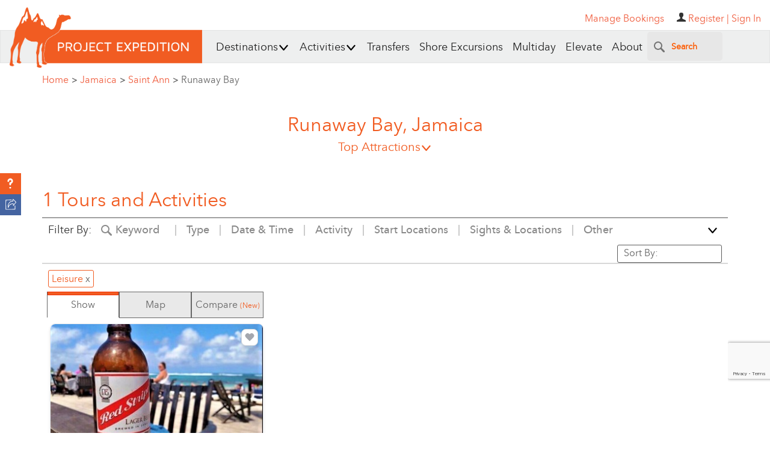

--- FILE ---
content_type: text/html; charset=utf-8
request_url: https://www.projectexpedition.com/location/jamaica/saint-ann/runaway-bay/?filter=238::Leisure
body_size: 106302
content:


<!DOCTYPE html>
<html  lang="en">
<head>
        <meta name="viewport" content="width=device-width, initial-scale=1">
    <title>Runaway Bay | Tours & Activities - Project Expedition</title>
    <meta http-equiv="Content-Type" content="text/html; charset=utf-8"/>
    <meta property="vt:author" content="VmluY2VudCBUdXNjYW5vIDogdnR1c2Nhbm9AZ21haWwuY29t"/>
    <meta property="vt:name" content="Project Expedition"/>
    <meta name="description" content="Discover and book excursions, tours, and attractions in destinations around the world with Project Expedition. Thousands to choose from with great prices and exceptional service."/>
    
    <meta property="og:title" content="Runaway Bay | Tours & Activities - Project Expedition"/>
    <meta property="og:site_name" content="Project Expedition"/>
    <meta property="og:url" content="https://www.projectexpedition.com/location/jamaica/saint-ann/runaway-bay/"/>
    <meta property="og:description" content="Discover and book excursions, tours, and attractions in destinations around the world with Project Expedition. Thousands to choose from with great prices and exceptional service."/>
    <meta property="og:type" content="website"/>
    <meta property="og:locale" content="en_US"/>
    <meta property="og:author" content="Project Expedition"/>
    <meta property="og:image" content="https://www.projectexpedition.com/files/site-wide/default-act-sight-widget.jpg"/>
    <meta property="og:image:url" content="https://www.projectexpedition.com/files/site-wide/default-act-sight-widget.jpg"/>
    <meta property="og:image:type" content="image/jpeg"/>


    <meta name="twitter:card" content="summary_large_image">
    <meta name="twitter:site" content="@projexpedition">
    <meta name="twitter:creator" content="@projexpedition">
    <meta name="twitter:title" content="Runaway Bay | Tours & Activities - Project Expedition">
    <meta name="twitter:description" content="Discover and book excursions, tours, and attractions in destinations around the world with Project Expedition. Thousands to choose from with great prices and exceptional service.">
    <meta name="twitter:image" content="https://www.projectexpedition.com/files/site-wide/default-act-sight-widget.jpg">

    <meta name="DC.title" content="Project Expedition"/>
    <meta property="fb:admins" content="46800029"/>
    <meta property="fb:app_id" content="1574105559474890"/>
    <meta name="p:domain_verify" content="ef1610fedfe85b8f42599d26c5640d5b"/>
    <meta name="msvalidate.01" content="D0D77F27E4AEE6FD05D84DCEC0BF8A2C" />
    <meta name="google-site-verification" content="-SrLq-ocM0rkaD8wCOwHONmiGz3CuHiJWjg-Ep4mFIc"/>
    <meta name='yandex-verification' content='44fb7e661f5a2873' />

    <link rel="shortcut icon" type="image/x-icon" href="https://www.projectexpedition.com/files/site-wide/favicon1.ico?r=29530de21430b7540ec3f65135f7323c">
    <link rel="apple-touch-icon" href="https://www.projectexpedition.com/files/site-wide/apple-touch-icon.png?r=29530de21430b7540ec3f65135f7323c">
    <link rel="shortcut icon" href="https://www.projectexpedition.com/files/site-wide/favicon1.png?r=29530de21430b7540ec3f65135f7323c" type="image/png">
    <link rel="image_src" href="https://www.projectexpedition.com/files/site-wide/default-act-sight-widget.jpg"/>
    <script type="text/javascript">
    // Grunt loader:
    (function(e){function t(t,n,r,o){"use strict";function a(){for(var e,n=0;u.length>n;n++)u[n].href&&u[n].href.indexOf(t)>-1&&(e=!0);e?i.media=r||"all":setTimeout(a)}var i=e.document.createElement("link"),l=n||e.document.getElementsByTagName("script")[0],u=e.document.styleSheets;return i.rel="stylesheet",i.href=t,i.media="only x",i.onload=o||null,l.parentNode.insertBefore(i,l),a(),i}var n=function(r,o){"use strict";if(r&&3===r.length){var a=e.navigator,i=e.Image,l=!(!document.createElementNS||!document.createElementNS("http://www.w3.org/2000/svg","svg").createSVGRect||!document.implementation.hasFeature("https://www.w3.org/TR/SVG11/feature#Image","1.1")||e.opera&&-1===a.userAgent.indexOf("Chrome")||-1!==a.userAgent.indexOf("Series40")),u=new i;u.onerror=function(){n.method="png",n.href=r[2],t(r[2])},u.onload=function(){var e=1===u.width&&1===u.height,a=r[e&&l?0:e?1:2];n.method=e&&l?"svg":e?"datapng":"png",n.href=a,t(a,null,null,o)},u.src="[data-uri]",document.documentElement.className+=" grunticon"}};n.loadCSS=t,e.grunticon=n})(this);(function(e,t){"use strict";var n=t.document,r="grunticon:",o=function(e){if(n.attachEvent?"complete"===n.readyState:"loading"!==n.readyState)e();else{var t=!1;n.addEventListener("readystatechange",function(){t||(t=!0,e())},!1)}},a=function(e){return t.document.querySelector('link[href$="'+e+'"]')},c=function(e){var t,n,o,a,c,i,u={};if(t=e.sheet,!t)return u;n=t.cssRules?t.cssRules:t.rules;for(var l=0;n.length>l;l++)o=n[l].cssText,a=r+n[l].selectorText,c=o.split(");")[0].match(/US\-ASCII\,([^"']+)/),c&&c[1]&&(i=decodeURIComponent(c[1]),u[a]=i);return u},i=function(e){var t,o,a;o="data-grunticon-embed";for(var c in e)if(a=c.slice(r.length),t=n.querySelectorAll(a+"["+o+"]"),t.length)for(var i=0;t.length>i;i++)t[i].innerHTML=e[c],t[i].style.backgroundImage="none",t[i].removeAttribute(o);return t},u=function(t){"svg"===e.method&&o(function(){i(c(a(e.href))),"function"==typeof t&&t()})};e.embedIcons=i,e.getCSS=a,e.getIcons=c,e.ready=o,e.svgLoadedCallback=u,e.embedSVG=u})(grunticon,this),grunticon(["https://www.projectexpedition.com/assets/responsive/css/lib/icons.data.svg.min.css","https://www.projectexpedition.com/assets/responsive/css/lib/icons.data.png.min.css","https://www.projectexpedition.com/assets/responsive/css/lib/icons.fallback.min.css"]);
    </script>
    <!-- Site wide js -->

                <script async src="https://www.google.com/recaptcha/api.js?render=6Lfn7HIpAAAAALiTY5XRIXsyviyWmWaxlO0g0sMB"></script>
            <style>
                .grecaptcha-badge { bottom: 90px !important; }
            </style>
        

    <script type="text/javascript">
        var reCAPTCHA_site_key = "6Lfn7HIpAAAAALiTY5XRIXsyviyWmWaxlO0g0sMB";
        var IS_LOCAL_ENV = false;
    </script>

    <script type="text/javascript">
        /*! jQuery v1.11.3 | (c) 2005, 2015 jQuery Foundation, Inc. | jquery.org/license */
!function(a,b){"object"==typeof module&&"object"==typeof module.exports?module.exports=a.document?b(a,!0):function(a){if(!a.document)throw new Error("jQuery requires a window with a document");return b(a)}:b(a)}("undefined"!=typeof window?window:this,function(a,b){var c=[],d=c.slice,e=c.concat,f=c.push,g=c.indexOf,h={},i=h.toString,j=h.hasOwnProperty,k={},l="1.11.3",m=function(a,b){return new m.fn.init(a,b)},n=/^[\s\uFEFF\xA0]+|[\s\uFEFF\xA0]+$/g,o=/^-ms-/,p=/-([\da-z])/gi,q=function(a,b){return b.toUpperCase()};m.fn=m.prototype={jquery:l,constructor:m,selector:"",length:0,toArray:function(){return d.call(this)},get:function(a){return null!=a?0>a?this[a+this.length]:this[a]:d.call(this)},pushStack:function(a){var b=m.merge(this.constructor(),a);return b.prevObject=this,b.context=this.context,b},each:function(a,b){return m.each(this,a,b)},map:function(a){return this.pushStack(m.map(this,function(b,c){return a.call(b,c,b)}))},slice:function(){return this.pushStack(d.apply(this,arguments))},first:function(){return this.eq(0)},last:function(){return this.eq(-1)},eq:function(a){var b=this.length,c=+a+(0>a?b:0);return this.pushStack(c>=0&&b>c?[this[c]]:[])},end:function(){return this.prevObject||this.constructor(null)},push:f,sort:c.sort,splice:c.splice},m.extend=m.fn.extend=function(){var a,b,c,d,e,f,g=arguments[0]||{},h=1,i=arguments.length,j=!1;for("boolean"==typeof g&&(j=g,g=arguments[h]||{},h++),"object"==typeof g||m.isFunction(g)||(g={}),h===i&&(g=this,h--);i>h;h++)if(null!=(e=arguments[h]))for(d in e)a=g[d],c=e[d],g!==c&&(j&&c&&(m.isPlainObject(c)||(b=m.isArray(c)))?(b?(b=!1,f=a&&m.isArray(a)?a:[]):f=a&&m.isPlainObject(a)?a:{},g[d]=m.extend(j,f,c)):void 0!==c&&(g[d]=c));return g},m.extend({expando:"jQuery"+(l+Math.random()).replace(/\D/g,""),isReady:!0,error:function(a){throw new Error(a)},noop:function(){},isFunction:function(a){return"function"===m.type(a)},isArray:Array.isArray||function(a){return"array"===m.type(a)},isWindow:function(a){return null!=a&&a==a.window},isNumeric:function(a){return!m.isArray(a)&&a-parseFloat(a)+1>=0},isEmptyObject:function(a){var b;for(b in a)return!1;return!0},isPlainObject:function(a){var b;if(!a||"object"!==m.type(a)||a.nodeType||m.isWindow(a))return!1;try{if(a.constructor&&!j.call(a,"constructor")&&!j.call(a.constructor.prototype,"isPrototypeOf"))return!1}catch(c){return!1}if(k.ownLast)for(b in a)return j.call(a,b);for(b in a);return void 0===b||j.call(a,b)},type:function(a){return null==a?a+"":"object"==typeof a||"function"==typeof a?h[i.call(a)]||"object":typeof a},globalEval:function(b){b&&m.trim(b)&&(a.execScript||function(b){a.eval.call(a,b)})(b)},camelCase:function(a){return a.replace(o,"ms-").replace(p,q)},nodeName:function(a,b){return a.nodeName&&a.nodeName.toLowerCase()===b.toLowerCase()},each:function(a,b,c){var d,e=0,f=a.length,g=r(a);if(c){if(g){for(;f>e;e++)if(d=b.apply(a[e],c),d===!1)break}else for(e in a)if(d=b.apply(a[e],c),d===!1)break}else if(g){for(;f>e;e++)if(d=b.call(a[e],e,a[e]),d===!1)break}else for(e in a)if(d=b.call(a[e],e,a[e]),d===!1)break;return a},trim:function(a){return null==a?"":(a+"").replace(n,"")},makeArray:function(a,b){var c=b||[];return null!=a&&(r(Object(a))?m.merge(c,"string"==typeof a?[a]:a):f.call(c,a)),c},inArray:function(a,b,c){var d;if(b){if(g)return g.call(b,a,c);for(d=b.length,c=c?0>c?Math.max(0,d+c):c:0;d>c;c++)if(c in b&&b[c]===a)return c}return-1},merge:function(a,b){var c=+b.length,d=0,e=a.length;while(c>d)a[e++]=b[d++];if(c!==c)while(void 0!==b[d])a[e++]=b[d++];return a.length=e,a},grep:function(a,b,c){for(var d,e=[],f=0,g=a.length,h=!c;g>f;f++)d=!b(a[f],f),d!==h&&e.push(a[f]);return e},map:function(a,b,c){var d,f=0,g=a.length,h=r(a),i=[];if(h)for(;g>f;f++)d=b(a[f],f,c),null!=d&&i.push(d);else for(f in a)d=b(a[f],f,c),null!=d&&i.push(d);return e.apply([],i)},guid:1,proxy:function(a,b){var c,e,f;return"string"==typeof b&&(f=a[b],b=a,a=f),m.isFunction(a)?(c=d.call(arguments,2),e=function(){return a.apply(b||this,c.concat(d.call(arguments)))},e.guid=a.guid=a.guid||m.guid++,e):void 0},now:function(){return+new Date},support:k}),m.each("Boolean Number String Function Array Date RegExp Object Error".split(" "),function(a,b){h["[object "+b+"]"]=b.toLowerCase()});function r(a){var b="length"in a&&a.length,c=m.type(a);return"function"===c||m.isWindow(a)?!1:1===a.nodeType&&b?!0:"array"===c||0===b||"number"==typeof b&&b>0&&b-1 in a}var s=function(a){var b,c,d,e,f,g,h,i,j,k,l,m,n,o,p,q,r,s,t,u="sizzle"+1*new Date,v=a.document,w=0,x=0,y=ha(),z=ha(),A=ha(),B=function(a,b){return a===b&&(l=!0),0},C=1<<31,D={}.hasOwnProperty,E=[],F=E.pop,G=E.push,H=E.push,I=E.slice,J=function(a,b){for(var c=0,d=a.length;d>c;c++)if(a[c]===b)return c;return-1},K="checked|selected|async|autofocus|autoplay|controls|defer|disabled|hidden|ismap|loop|multiple|open|readonly|required|scoped",L="[\\x20\\t\\r\\n\\f]",M="(?:\\\\.|[\\w-]|[^\\x00-\\xa0])+",N=M.replace("w","w#"),O="\\["+L+"*("+M+")(?:"+L+"*([*^$|!~]?=)"+L+"*(?:'((?:\\\\.|[^\\\\'])*)'|\"((?:\\\\.|[^\\\\\"])*)\"|("+N+"))|)"+L+"*\\]",P=":("+M+")(?:\\((('((?:\\\\.|[^\\\\'])*)'|\"((?:\\\\.|[^\\\\\"])*)\")|((?:\\\\.|[^\\\\()[\\]]|"+O+")*)|.*)\\)|)",Q=new RegExp(L+"+","g"),R=new RegExp("^"+L+"+|((?:^|[^\\\\])(?:\\\\.)*)"+L+"+$","g"),S=new RegExp("^"+L+"*,"+L+"*"),T=new RegExp("^"+L+"*([>+~]|"+L+")"+L+"*"),U=new RegExp("="+L+"*([^\\]'\"]*?)"+L+"*\\]","g"),V=new RegExp(P),W=new RegExp("^"+N+"$"),X={ID:new RegExp("^#("+M+")"),CLASS:new RegExp("^\\.("+M+")"),TAG:new RegExp("^("+M.replace("w","w*")+")"),ATTR:new RegExp("^"+O),PSEUDO:new RegExp("^"+P),CHILD:new RegExp("^:(only|first|last|nth|nth-last)-(child|of-type)(?:\\("+L+"*(even|odd|(([+-]|)(\\d*)n|)"+L+"*(?:([+-]|)"+L+"*(\\d+)|))"+L+"*\\)|)","i"),bool:new RegExp("^(?:"+K+")$","i"),needsContext:new RegExp("^"+L+"*[>+~]|:(even|odd|eq|gt|lt|nth|first|last)(?:\\("+L+"*((?:-\\d)?\\d*)"+L+"*\\)|)(?=[^-]|$)","i")},Y=/^(?:input|select|textarea|button)$/i,Z=/^h\d$/i,$=/^[^{]+\{\s*\[native \w/,_=/^(?:#([\w-]+)|(\w+)|\.([\w-]+))$/,aa=/[+~]/,ba=/'|\\/g,ca=new RegExp("\\\\([\\da-f]{1,6}"+L+"?|("+L+")|.)","ig"),da=function(a,b,c){var d="0x"+b-65536;return d!==d||c?b:0>d?String.fromCharCode(d+65536):String.fromCharCode(d>>10|55296,1023&d|56320)},ea=function(){m()};try{H.apply(E=I.call(v.childNodes),v.childNodes),E[v.childNodes.length].nodeType}catch(fa){H={apply:E.length?function(a,b){G.apply(a,I.call(b))}:function(a,b){var c=a.length,d=0;while(a[c++]=b[d++]);a.length=c-1}}}function ga(a,b,d,e){var f,h,j,k,l,o,r,s,w,x;if((b?b.ownerDocument||b:v)!==n&&m(b),b=b||n,d=d||[],k=b.nodeType,"string"!=typeof a||!a||1!==k&&9!==k&&11!==k)return d;if(!e&&p){if(11!==k&&(f=_.exec(a)))if(j=f[1]){if(9===k){if(h=b.getElementById(j),!h||!h.parentNode)return d;if(h.id===j)return d.push(h),d}else if(b.ownerDocument&&(h=b.ownerDocument.getElementById(j))&&t(b,h)&&h.id===j)return d.push(h),d}else{if(f[2])return H.apply(d,b.getElementsByTagName(a)),d;if((j=f[3])&&c.getElementsByClassName)return H.apply(d,b.getElementsByClassName(j)),d}if(c.qsa&&(!q||!q.test(a))){if(s=r=u,w=b,x=1!==k&&a,1===k&&"object"!==b.nodeName.toLowerCase()){o=g(a),(r=b.getAttribute("id"))?s=r.replace(ba,"\\$&"):b.setAttribute("id",s),s="[id='"+s+"'] ",l=o.length;while(l--)o[l]=s+ra(o[l]);w=aa.test(a)&&pa(b.parentNode)||b,x=o.join(",")}if(x)try{return H.apply(d,w.querySelectorAll(x)),d}catch(y){}finally{r||b.removeAttribute("id")}}}return i(a.replace(R,"$1"),b,d,e)}function ha(){var a=[];function b(c,e){return a.push(c+" ")>d.cacheLength&&delete b[a.shift()],b[c+" "]=e}return b}function ia(a){return a[u]=!0,a}function ja(a){var b=n.createElement("div");try{return!!a(b)}catch(c){return!1}finally{b.parentNode&&b.parentNode.removeChild(b),b=null}}function ka(a,b){var c=a.split("|"),e=a.length;while(e--)d.attrHandle[c[e]]=b}function la(a,b){var c=b&&a,d=c&&1===a.nodeType&&1===b.nodeType&&(~b.sourceIndex||C)-(~a.sourceIndex||C);if(d)return d;if(c)while(c=c.nextSibling)if(c===b)return-1;return a?1:-1}function ma(a){return function(b){var c=b.nodeName.toLowerCase();return"input"===c&&b.type===a}}function na(a){return function(b){var c=b.nodeName.toLowerCase();return("input"===c||"button"===c)&&b.type===a}}function oa(a){return ia(function(b){return b=+b,ia(function(c,d){var e,f=a([],c.length,b),g=f.length;while(g--)c[e=f[g]]&&(c[e]=!(d[e]=c[e]))})})}function pa(a){return a&&"undefined"!=typeof a.getElementsByTagName&&a}c=ga.support={},f=ga.isXML=function(a){var b=a&&(a.ownerDocument||a).documentElement;return b?"HTML"!==b.nodeName:!1},m=ga.setDocument=function(a){var b,e,g=a?a.ownerDocument||a:v;return g!==n&&9===g.nodeType&&g.documentElement?(n=g,o=g.documentElement,e=g.defaultView,e&&e!==e.top&&(e.addEventListener?e.addEventListener("unload",ea,!1):e.attachEvent&&e.attachEvent("onunload",ea)),p=!f(g),c.attributes=ja(function(a){return a.className="i",!a.getAttribute("className")}),c.getElementsByTagName=ja(function(a){return a.appendChild(g.createComment("")),!a.getElementsByTagName("*").length}),c.getElementsByClassName=$.test(g.getElementsByClassName),c.getById=ja(function(a){return o.appendChild(a).id=u,!g.getElementsByName||!g.getElementsByName(u).length}),c.getById?(d.find.ID=function(a,b){if("undefined"!=typeof b.getElementById&&p){var c=b.getElementById(a);return c&&c.parentNode?[c]:[]}},d.filter.ID=function(a){var b=a.replace(ca,da);return function(a){return a.getAttribute("id")===b}}):(delete d.find.ID,d.filter.ID=function(a){var b=a.replace(ca,da);return function(a){var c="undefined"!=typeof a.getAttributeNode&&a.getAttributeNode("id");return c&&c.value===b}}),d.find.TAG=c.getElementsByTagName?function(a,b){return"undefined"!=typeof b.getElementsByTagName?b.getElementsByTagName(a):c.qsa?b.querySelectorAll(a):void 0}:function(a,b){var c,d=[],e=0,f=b.getElementsByTagName(a);if("*"===a){while(c=f[e++])1===c.nodeType&&d.push(c);return d}return f},d.find.CLASS=c.getElementsByClassName&&function(a,b){return p?b.getElementsByClassName(a):void 0},r=[],q=[],(c.qsa=$.test(g.querySelectorAll))&&(ja(function(a){o.appendChild(a).innerHTML="<a id='"+u+"'></a><select id='"+u+"-\f]' msallowcapture=''><option selected=''></option></select>",a.querySelectorAll("[msallowcapture^='']").length&&q.push("[*^$]="+L+"*(?:''|\"\")"),a.querySelectorAll("[selected]").length||q.push("\\["+L+"*(?:value|"+K+")"),a.querySelectorAll("[id~="+u+"-]").length||q.push("~="),a.querySelectorAll(":checked").length||q.push(":checked"),a.querySelectorAll("a#"+u+"+*").length||q.push(".#.+[+~]")}),ja(function(a){var b=g.createElement("input");b.setAttribute("type","hidden"),a.appendChild(b).setAttribute("name","D"),a.querySelectorAll("[name=d]").length&&q.push("name"+L+"*[*^$|!~]?="),a.querySelectorAll(":enabled").length||q.push(":enabled",":disabled"),a.querySelectorAll("*,:x"),q.push(",.*:")})),(c.matchesSelector=$.test(s=o.matches||o.webkitMatchesSelector||o.mozMatchesSelector||o.oMatchesSelector||o.msMatchesSelector))&&ja(function(a){c.disconnectedMatch=s.call(a,"div"),s.call(a,"[s!='']:x"),r.push("!=",P)}),q=q.length&&new RegExp(q.join("|")),r=r.length&&new RegExp(r.join("|")),b=$.test(o.compareDocumentPosition),t=b||$.test(o.contains)?function(a,b){var c=9===a.nodeType?a.documentElement:a,d=b&&b.parentNode;return a===d||!(!d||1!==d.nodeType||!(c.contains?c.contains(d):a.compareDocumentPosition&&16&a.compareDocumentPosition(d)))}:function(a,b){if(b)while(b=b.parentNode)if(b===a)return!0;return!1},B=b?function(a,b){if(a===b)return l=!0,0;var d=!a.compareDocumentPosition-!b.compareDocumentPosition;return d?d:(d=(a.ownerDocument||a)===(b.ownerDocument||b)?a.compareDocumentPosition(b):1,1&d||!c.sortDetached&&b.compareDocumentPosition(a)===d?a===g||a.ownerDocument===v&&t(v,a)?-1:b===g||b.ownerDocument===v&&t(v,b)?1:k?J(k,a)-J(k,b):0:4&d?-1:1)}:function(a,b){if(a===b)return l=!0,0;var c,d=0,e=a.parentNode,f=b.parentNode,h=[a],i=[b];if(!e||!f)return a===g?-1:b===g?1:e?-1:f?1:k?J(k,a)-J(k,b):0;if(e===f)return la(a,b);c=a;while(c=c.parentNode)h.unshift(c);c=b;while(c=c.parentNode)i.unshift(c);while(h[d]===i[d])d++;return d?la(h[d],i[d]):h[d]===v?-1:i[d]===v?1:0},g):n},ga.matches=function(a,b){return ga(a,null,null,b)},ga.matchesSelector=function(a,b){if((a.ownerDocument||a)!==n&&m(a),b=b.replace(U,"='$1']"),!(!c.matchesSelector||!p||r&&r.test(b)||q&&q.test(b)))try{var d=s.call(a,b);if(d||c.disconnectedMatch||a.document&&11!==a.document.nodeType)return d}catch(e){}return ga(b,n,null,[a]).length>0},ga.contains=function(a,b){return(a.ownerDocument||a)!==n&&m(a),t(a,b)},ga.attr=function(a,b){(a.ownerDocument||a)!==n&&m(a);var e=d.attrHandle[b.toLowerCase()],f=e&&D.call(d.attrHandle,b.toLowerCase())?e(a,b,!p):void 0;return void 0!==f?f:c.attributes||!p?a.getAttribute(b):(f=a.getAttributeNode(b))&&f.specified?f.value:null},ga.error=function(a){throw new Error("Syntax error, unrecognized expression: "+a)},ga.uniqueSort=function(a){var b,d=[],e=0,f=0;if(l=!c.detectDuplicates,k=!c.sortStable&&a.slice(0),a.sort(B),l){while(b=a[f++])b===a[f]&&(e=d.push(f));while(e--)a.splice(d[e],1)}return k=null,a},e=ga.getText=function(a){var b,c="",d=0,f=a.nodeType;if(f){if(1===f||9===f||11===f){if("string"==typeof a.textContent)return a.textContent;for(a=a.firstChild;a;a=a.nextSibling)c+=e(a)}else if(3===f||4===f)return a.nodeValue}else while(b=a[d++])c+=e(b);return c},d=ga.selectors={cacheLength:50,createPseudo:ia,match:X,attrHandle:{},find:{},relative:{">":{dir:"parentNode",first:!0}," ":{dir:"parentNode"},"+":{dir:"previousSibling",first:!0},"~":{dir:"previousSibling"}},preFilter:{ATTR:function(a){return a[1]=a[1].replace(ca,da),a[3]=(a[3]||a[4]||a[5]||"").replace(ca,da),"~="===a[2]&&(a[3]=" "+a[3]+" "),a.slice(0,4)},CHILD:function(a){return a[1]=a[1].toLowerCase(),"nth"===a[1].slice(0,3)?(a[3]||ga.error(a[0]),a[4]=+(a[4]?a[5]+(a[6]||1):2*("even"===a[3]||"odd"===a[3])),a[5]=+(a[7]+a[8]||"odd"===a[3])):a[3]&&ga.error(a[0]),a},PSEUDO:function(a){var b,c=!a[6]&&a[2];return X.CHILD.test(a[0])?null:(a[3]?a[2]=a[4]||a[5]||"":c&&V.test(c)&&(b=g(c,!0))&&(b=c.indexOf(")",c.length-b)-c.length)&&(a[0]=a[0].slice(0,b),a[2]=c.slice(0,b)),a.slice(0,3))}},filter:{TAG:function(a){var b=a.replace(ca,da).toLowerCase();return"*"===a?function(){return!0}:function(a){return a.nodeName&&a.nodeName.toLowerCase()===b}},CLASS:function(a){var b=y[a+" "];return b||(b=new RegExp("(^|"+L+")"+a+"("+L+"|$)"))&&y(a,function(a){return b.test("string"==typeof a.className&&a.className||"undefined"!=typeof a.getAttribute&&a.getAttribute("class")||"")})},ATTR:function(a,b,c){return function(d){var e=ga.attr(d,a);return null==e?"!="===b:b?(e+="","="===b?e===c:"!="===b?e!==c:"^="===b?c&&0===e.indexOf(c):"*="===b?c&&e.indexOf(c)>-1:"$="===b?c&&e.slice(-c.length)===c:"~="===b?(" "+e.replace(Q," ")+" ").indexOf(c)>-1:"|="===b?e===c||e.slice(0,c.length+1)===c+"-":!1):!0}},CHILD:function(a,b,c,d,e){var f="nth"!==a.slice(0,3),g="last"!==a.slice(-4),h="of-type"===b;return 1===d&&0===e?function(a){return!!a.parentNode}:function(b,c,i){var j,k,l,m,n,o,p=f!==g?"nextSibling":"previousSibling",q=b.parentNode,r=h&&b.nodeName.toLowerCase(),s=!i&&!h;if(q){if(f){while(p){l=b;while(l=l[p])if(h?l.nodeName.toLowerCase()===r:1===l.nodeType)return!1;o=p="only"===a&&!o&&"nextSibling"}return!0}if(o=[g?q.firstChild:q.lastChild],g&&s){k=q[u]||(q[u]={}),j=k[a]||[],n=j[0]===w&&j[1],m=j[0]===w&&j[2],l=n&&q.childNodes[n];while(l=++n&&l&&l[p]||(m=n=0)||o.pop())if(1===l.nodeType&&++m&&l===b){k[a]=[w,n,m];break}}else if(s&&(j=(b[u]||(b[u]={}))[a])&&j[0]===w)m=j[1];else while(l=++n&&l&&l[p]||(m=n=0)||o.pop())if((h?l.nodeName.toLowerCase()===r:1===l.nodeType)&&++m&&(s&&((l[u]||(l[u]={}))[a]=[w,m]),l===b))break;return m-=e,m===d||m%d===0&&m/d>=0}}},PSEUDO:function(a,b){var c,e=d.pseudos[a]||d.setFilters[a.toLowerCase()]||ga.error("unsupported pseudo: "+a);return e[u]?e(b):e.length>1?(c=[a,a,"",b],d.setFilters.hasOwnProperty(a.toLowerCase())?ia(function(a,c){var d,f=e(a,b),g=f.length;while(g--)d=J(a,f[g]),a[d]=!(c[d]=f[g])}):function(a){return e(a,0,c)}):e}},pseudos:{not:ia(function(a){var b=[],c=[],d=h(a.replace(R,"$1"));return d[u]?ia(function(a,b,c,e){var f,g=d(a,null,e,[]),h=a.length;while(h--)(f=g[h])&&(a[h]=!(b[h]=f))}):function(a,e,f){return b[0]=a,d(b,null,f,c),b[0]=null,!c.pop()}}),has:ia(function(a){return function(b){return ga(a,b).length>0}}),contains:ia(function(a){return a=a.replace(ca,da),function(b){return(b.textContent||b.innerText||e(b)).indexOf(a)>-1}}),lang:ia(function(a){return W.test(a||"")||ga.error("unsupported lang: "+a),a=a.replace(ca,da).toLowerCase(),function(b){var c;do if(c=p?b.lang:b.getAttribute("xml:lang")||b.getAttribute("lang"))return c=c.toLowerCase(),c===a||0===c.indexOf(a+"-");while((b=b.parentNode)&&1===b.nodeType);return!1}}),target:function(b){var c=a.location&&a.location.hash;return c&&c.slice(1)===b.id},root:function(a){return a===o},focus:function(a){return a===n.activeElement&&(!n.hasFocus||n.hasFocus())&&!!(a.type||a.href||~a.tabIndex)},enabled:function(a){return a.disabled===!1},disabled:function(a){return a.disabled===!0},checked:function(a){var b=a.nodeName.toLowerCase();return"input"===b&&!!a.checked||"option"===b&&!!a.selected},selected:function(a){return a.parentNode&&a.parentNode.selectedIndex,a.selected===!0},empty:function(a){for(a=a.firstChild;a;a=a.nextSibling)if(a.nodeType<6)return!1;return!0},parent:function(a){return!d.pseudos.empty(a)},header:function(a){return Z.test(a.nodeName)},input:function(a){return Y.test(a.nodeName)},button:function(a){var b=a.nodeName.toLowerCase();return"input"===b&&"button"===a.type||"button"===b},text:function(a){var b;return"input"===a.nodeName.toLowerCase()&&"text"===a.type&&(null==(b=a.getAttribute("type"))||"text"===b.toLowerCase())},first:oa(function(){return[0]}),last:oa(function(a,b){return[b-1]}),eq:oa(function(a,b,c){return[0>c?c+b:c]}),even:oa(function(a,b){for(var c=0;b>c;c+=2)a.push(c);return a}),odd:oa(function(a,b){for(var c=1;b>c;c+=2)a.push(c);return a}),lt:oa(function(a,b,c){for(var d=0>c?c+b:c;--d>=0;)a.push(d);return a}),gt:oa(function(a,b,c){for(var d=0>c?c+b:c;++d<b;)a.push(d);return a})}},d.pseudos.nth=d.pseudos.eq;for(b in{radio:!0,checkbox:!0,file:!0,password:!0,image:!0})d.pseudos[b]=ma(b);for(b in{submit:!0,reset:!0})d.pseudos[b]=na(b);function qa(){}qa.prototype=d.filters=d.pseudos,d.setFilters=new qa,g=ga.tokenize=function(a,b){var c,e,f,g,h,i,j,k=z[a+" "];if(k)return b?0:k.slice(0);h=a,i=[],j=d.preFilter;while(h){(!c||(e=S.exec(h)))&&(e&&(h=h.slice(e[0].length)||h),i.push(f=[])),c=!1,(e=T.exec(h))&&(c=e.shift(),f.push({value:c,type:e[0].replace(R," ")}),h=h.slice(c.length));for(g in d.filter)!(e=X[g].exec(h))||j[g]&&!(e=j[g](e))||(c=e.shift(),f.push({value:c,type:g,matches:e}),h=h.slice(c.length));if(!c)break}return b?h.length:h?ga.error(a):z(a,i).slice(0)};function ra(a){for(var b=0,c=a.length,d="";c>b;b++)d+=a[b].value;return d}function sa(a,b,c){var d=b.dir,e=c&&"parentNode"===d,f=x++;return b.first?function(b,c,f){while(b=b[d])if(1===b.nodeType||e)return a(b,c,f)}:function(b,c,g){var h,i,j=[w,f];if(g){while(b=b[d])if((1===b.nodeType||e)&&a(b,c,g))return!0}else while(b=b[d])if(1===b.nodeType||e){if(i=b[u]||(b[u]={}),(h=i[d])&&h[0]===w&&h[1]===f)return j[2]=h[2];if(i[d]=j,j[2]=a(b,c,g))return!0}}}function ta(a){return a.length>1?function(b,c,d){var e=a.length;while(e--)if(!a[e](b,c,d))return!1;return!0}:a[0]}function ua(a,b,c){for(var d=0,e=b.length;e>d;d++)ga(a,b[d],c);return c}function va(a,b,c,d,e){for(var f,g=[],h=0,i=a.length,j=null!=b;i>h;h++)(f=a[h])&&(!c||c(f,d,e))&&(g.push(f),j&&b.push(h));return g}function wa(a,b,c,d,e,f){return d&&!d[u]&&(d=wa(d)),e&&!e[u]&&(e=wa(e,f)),ia(function(f,g,h,i){var j,k,l,m=[],n=[],o=g.length,p=f||ua(b||"*",h.nodeType?[h]:h,[]),q=!a||!f&&b?p:va(p,m,a,h,i),r=c?e||(f?a:o||d)?[]:g:q;if(c&&c(q,r,h,i),d){j=va(r,n),d(j,[],h,i),k=j.length;while(k--)(l=j[k])&&(r[n[k]]=!(q[n[k]]=l))}if(f){if(e||a){if(e){j=[],k=r.length;while(k--)(l=r[k])&&j.push(q[k]=l);e(null,r=[],j,i)}k=r.length;while(k--)(l=r[k])&&(j=e?J(f,l):m[k])>-1&&(f[j]=!(g[j]=l))}}else r=va(r===g?r.splice(o,r.length):r),e?e(null,g,r,i):H.apply(g,r)})}function xa(a){for(var b,c,e,f=a.length,g=d.relative[a[0].type],h=g||d.relative[" "],i=g?1:0,k=sa(function(a){return a===b},h,!0),l=sa(function(a){return J(b,a)>-1},h,!0),m=[function(a,c,d){var e=!g&&(d||c!==j)||((b=c).nodeType?k(a,c,d):l(a,c,d));return b=null,e}];f>i;i++)if(c=d.relative[a[i].type])m=[sa(ta(m),c)];else{if(c=d.filter[a[i].type].apply(null,a[i].matches),c[u]){for(e=++i;f>e;e++)if(d.relative[a[e].type])break;return wa(i>1&&ta(m),i>1&&ra(a.slice(0,i-1).concat({value:" "===a[i-2].type?"*":""})).replace(R,"$1"),c,e>i&&xa(a.slice(i,e)),f>e&&xa(a=a.slice(e)),f>e&&ra(a))}m.push(c)}return ta(m)}function ya(a,b){var c=b.length>0,e=a.length>0,f=function(f,g,h,i,k){var l,m,o,p=0,q="0",r=f&&[],s=[],t=j,u=f||e&&d.find.TAG("*",k),v=w+=null==t?1:Math.random()||.1,x=u.length;for(k&&(j=g!==n&&g);q!==x&&null!=(l=u[q]);q++){if(e&&l){m=0;while(o=a[m++])if(o(l,g,h)){i.push(l);break}k&&(w=v)}c&&((l=!o&&l)&&p--,f&&r.push(l))}if(p+=q,c&&q!==p){m=0;while(o=b[m++])o(r,s,g,h);if(f){if(p>0)while(q--)r[q]||s[q]||(s[q]=F.call(i));s=va(s)}H.apply(i,s),k&&!f&&s.length>0&&p+b.length>1&&ga.uniqueSort(i)}return k&&(w=v,j=t),r};return c?ia(f):f}return h=ga.compile=function(a,b){var c,d=[],e=[],f=A[a+" "];if(!f){b||(b=g(a)),c=b.length;while(c--)f=xa(b[c]),f[u]?d.push(f):e.push(f);f=A(a,ya(e,d)),f.selector=a}return f},i=ga.select=function(a,b,e,f){var i,j,k,l,m,n="function"==typeof a&&a,o=!f&&g(a=n.selector||a);if(e=e||[],1===o.length){if(j=o[0]=o[0].slice(0),j.length>2&&"ID"===(k=j[0]).type&&c.getById&&9===b.nodeType&&p&&d.relative[j[1].type]){if(b=(d.find.ID(k.matches[0].replace(ca,da),b)||[])[0],!b)return e;n&&(b=b.parentNode),a=a.slice(j.shift().value.length)}i=X.needsContext.test(a)?0:j.length;while(i--){if(k=j[i],d.relative[l=k.type])break;if((m=d.find[l])&&(f=m(k.matches[0].replace(ca,da),aa.test(j[0].type)&&pa(b.parentNode)||b))){if(j.splice(i,1),a=f.length&&ra(j),!a)return H.apply(e,f),e;break}}}return(n||h(a,o))(f,b,!p,e,aa.test(a)&&pa(b.parentNode)||b),e},c.sortStable=u.split("").sort(B).join("")===u,c.detectDuplicates=!!l,m(),c.sortDetached=ja(function(a){return 1&a.compareDocumentPosition(n.createElement("div"))}),ja(function(a){return a.innerHTML="<a href='#'></a>","#"===a.firstChild.getAttribute("href")})||ka("type|href|height|width",function(a,b,c){return c?void 0:a.getAttribute(b,"type"===b.toLowerCase()?1:2)}),c.attributes&&ja(function(a){return a.innerHTML="<input/>",a.firstChild.setAttribute("value",""),""===a.firstChild.getAttribute("value")})||ka("value",function(a,b,c){return c||"input"!==a.nodeName.toLowerCase()?void 0:a.defaultValue}),ja(function(a){return null==a.getAttribute("disabled")})||ka(K,function(a,b,c){var d;return c?void 0:a[b]===!0?b.toLowerCase():(d=a.getAttributeNode(b))&&d.specified?d.value:null}),ga}(a);m.find=s,m.expr=s.selectors,m.expr[":"]=m.expr.pseudos,m.unique=s.uniqueSort,m.text=s.getText,m.isXMLDoc=s.isXML,m.contains=s.contains;var t=m.expr.match.needsContext,u=/^<(\w+)\s*\/?>(?:<\/\1>|)$/,v=/^.[^:#\[\.,]*$/;function w(a,b,c){if(m.isFunction(b))return m.grep(a,function(a,d){return!!b.call(a,d,a)!==c});if(b.nodeType)return m.grep(a,function(a){return a===b!==c});if("string"==typeof b){if(v.test(b))return m.filter(b,a,c);b=m.filter(b,a)}return m.grep(a,function(a){return m.inArray(a,b)>=0!==c})}m.filter=function(a,b,c){var d=b[0];return c&&(a=":not("+a+")"),1===b.length&&1===d.nodeType?m.find.matchesSelector(d,a)?[d]:[]:m.find.matches(a,m.grep(b,function(a){return 1===a.nodeType}))},m.fn.extend({find:function(a){var b,c=[],d=this,e=d.length;if("string"!=typeof a)return this.pushStack(m(a).filter(function(){for(b=0;e>b;b++)if(m.contains(d[b],this))return!0}));for(b=0;e>b;b++)m.find(a,d[b],c);return c=this.pushStack(e>1?m.unique(c):c),c.selector=this.selector?this.selector+" "+a:a,c},filter:function(a){return this.pushStack(w(this,a||[],!1))},not:function(a){return this.pushStack(w(this,a||[],!0))},is:function(a){return!!w(this,"string"==typeof a&&t.test(a)?m(a):a||[],!1).length}});var x,y=a.document,z=/^(?:\s*(<[\w\W]+>)[^>]*|#([\w-]*))$/,A=m.fn.init=function(a,b){var c,d;if(!a)return this;if("string"==typeof a){if(c="<"===a.charAt(0)&&">"===a.charAt(a.length-1)&&a.length>=3?[null,a,null]:z.exec(a),!c||!c[1]&&b)return!b||b.jquery?(b||x).find(a):this.constructor(b).find(a);if(c[1]){if(b=b instanceof m?b[0]:b,m.merge(this,m.parseHTML(c[1],b&&b.nodeType?b.ownerDocument||b:y,!0)),u.test(c[1])&&m.isPlainObject(b))for(c in b)m.isFunction(this[c])?this[c](b[c]):this.attr(c,b[c]);return this}if(d=y.getElementById(c[2]),d&&d.parentNode){if(d.id!==c[2])return x.find(a);this.length=1,this[0]=d}return this.context=y,this.selector=a,this}return a.nodeType?(this.context=this[0]=a,this.length=1,this):m.isFunction(a)?"undefined"!=typeof x.ready?x.ready(a):a(m):(void 0!==a.selector&&(this.selector=a.selector,this.context=a.context),m.makeArray(a,this))};A.prototype=m.fn,x=m(y);var B=/^(?:parents|prev(?:Until|All))/,C={children:!0,contents:!0,next:!0,prev:!0};m.extend({dir:function(a,b,c){var d=[],e=a[b];while(e&&9!==e.nodeType&&(void 0===c||1!==e.nodeType||!m(e).is(c)))1===e.nodeType&&d.push(e),e=e[b];return d},sibling:function(a,b){for(var c=[];a;a=a.nextSibling)1===a.nodeType&&a!==b&&c.push(a);return c}}),m.fn.extend({has:function(a){var b,c=m(a,this),d=c.length;return this.filter(function(){for(b=0;d>b;b++)if(m.contains(this,c[b]))return!0})},closest:function(a,b){for(var c,d=0,e=this.length,f=[],g=t.test(a)||"string"!=typeof a?m(a,b||this.context):0;e>d;d++)for(c=this[d];c&&c!==b;c=c.parentNode)if(c.nodeType<11&&(g?g.index(c)>-1:1===c.nodeType&&m.find.matchesSelector(c,a))){f.push(c);break}return this.pushStack(f.length>1?m.unique(f):f)},index:function(a){return a?"string"==typeof a?m.inArray(this[0],m(a)):m.inArray(a.jquery?a[0]:a,this):this[0]&&this[0].parentNode?this.first().prevAll().length:-1},add:function(a,b){return this.pushStack(m.unique(m.merge(this.get(),m(a,b))))},addBack:function(a){return this.add(null==a?this.prevObject:this.prevObject.filter(a))}});function D(a,b){do a=a[b];while(a&&1!==a.nodeType);return a}m.each({parent:function(a){var b=a.parentNode;return b&&11!==b.nodeType?b:null},parents:function(a){return m.dir(a,"parentNode")},parentsUntil:function(a,b,c){return m.dir(a,"parentNode",c)},next:function(a){return D(a,"nextSibling")},prev:function(a){return D(a,"previousSibling")},nextAll:function(a){return m.dir(a,"nextSibling")},prevAll:function(a){return m.dir(a,"previousSibling")},nextUntil:function(a,b,c){return m.dir(a,"nextSibling",c)},prevUntil:function(a,b,c){return m.dir(a,"previousSibling",c)},siblings:function(a){return m.sibling((a.parentNode||{}).firstChild,a)},children:function(a){return m.sibling(a.firstChild)},contents:function(a){return m.nodeName(a,"iframe")?a.contentDocument||a.contentWindow.document:m.merge([],a.childNodes)}},function(a,b){m.fn[a]=function(c,d){var e=m.map(this,b,c);return"Until"!==a.slice(-5)&&(d=c),d&&"string"==typeof d&&(e=m.filter(d,e)),this.length>1&&(C[a]||(e=m.unique(e)),B.test(a)&&(e=e.reverse())),this.pushStack(e)}});var E=/\S+/g,F={};function G(a){var b=F[a]={};return m.each(a.match(E)||[],function(a,c){b[c]=!0}),b}m.Callbacks=function(a){a="string"==typeof a?F[a]||G(a):m.extend({},a);var b,c,d,e,f,g,h=[],i=!a.once&&[],j=function(l){for(c=a.memory&&l,d=!0,f=g||0,g=0,e=h.length,b=!0;h&&e>f;f++)if(h[f].apply(l[0],l[1])===!1&&a.stopOnFalse){c=!1;break}b=!1,h&&(i?i.length&&j(i.shift()):c?h=[]:k.disable())},k={add:function(){if(h){var d=h.length;!function f(b){m.each(b,function(b,c){var d=m.type(c);"function"===d?a.unique&&k.has(c)||h.push(c):c&&c.length&&"string"!==d&&f(c)})}(arguments),b?e=h.length:c&&(g=d,j(c))}return this},remove:function(){return h&&m.each(arguments,function(a,c){var d;while((d=m.inArray(c,h,d))>-1)h.splice(d,1),b&&(e>=d&&e--,f>=d&&f--)}),this},has:function(a){return a?m.inArray(a,h)>-1:!(!h||!h.length)},empty:function(){return h=[],e=0,this},disable:function(){return h=i=c=void 0,this},disabled:function(){return!h},lock:function(){return i=void 0,c||k.disable(),this},locked:function(){return!i},fireWith:function(a,c){return!h||d&&!i||(c=c||[],c=[a,c.slice?c.slice():c],b?i.push(c):j(c)),this},fire:function(){return k.fireWith(this,arguments),this},fired:function(){return!!d}};return k},m.extend({Deferred:function(a){var b=[["resolve","done",m.Callbacks("once memory"),"resolved"],["reject","fail",m.Callbacks("once memory"),"rejected"],["notify","progress",m.Callbacks("memory")]],c="pending",d={state:function(){return c},always:function(){return e.done(arguments).fail(arguments),this},then:function(){var a=arguments;return m.Deferred(function(c){m.each(b,function(b,f){var g=m.isFunction(a[b])&&a[b];e[f[1]](function(){var a=g&&g.apply(this,arguments);a&&m.isFunction(a.promise)?a.promise().done(c.resolve).fail(c.reject).progress(c.notify):c[f[0]+"With"](this===d?c.promise():this,g?[a]:arguments)})}),a=null}).promise()},promise:function(a){return null!=a?m.extend(a,d):d}},e={};return d.pipe=d.then,m.each(b,function(a,f){var g=f[2],h=f[3];d[f[1]]=g.add,h&&g.add(function(){c=h},b[1^a][2].disable,b[2][2].lock),e[f[0]]=function(){return e[f[0]+"With"](this===e?d:this,arguments),this},e[f[0]+"With"]=g.fireWith}),d.promise(e),a&&a.call(e,e),e},when:function(a){var b=0,c=d.call(arguments),e=c.length,f=1!==e||a&&m.isFunction(a.promise)?e:0,g=1===f?a:m.Deferred(),h=function(a,b,c){return function(e){b[a]=this,c[a]=arguments.length>1?d.call(arguments):e,c===i?g.notifyWith(b,c):--f||g.resolveWith(b,c)}},i,j,k;if(e>1)for(i=new Array(e),j=new Array(e),k=new Array(e);e>b;b++)c[b]&&m.isFunction(c[b].promise)?c[b].promise().done(h(b,k,c)).fail(g.reject).progress(h(b,j,i)):--f;return f||g.resolveWith(k,c),g.promise()}});var H;m.fn.ready=function(a){return m.ready.promise().done(a),this},m.extend({isReady:!1,readyWait:1,holdReady:function(a){a?m.readyWait++:m.ready(!0)},ready:function(a){if(a===!0?!--m.readyWait:!m.isReady){if(!y.body)return setTimeout(m.ready);m.isReady=!0,a!==!0&&--m.readyWait>0||(H.resolveWith(y,[m]),m.fn.triggerHandler&&(m(y).triggerHandler("ready"),m(y).off("ready")))}}});function I(){y.addEventListener?(y.removeEventListener("DOMContentLoaded",J,!1),a.removeEventListener("load",J,!1)):(y.detachEvent("onreadystatechange",J),a.detachEvent("onload",J))}function J(){(y.addEventListener||"load"===event.type||"complete"===y.readyState)&&(I(),m.ready())}m.ready.promise=function(b){if(!H)if(H=m.Deferred(),"complete"===y.readyState)setTimeout(m.ready);else if(y.addEventListener)y.addEventListener("DOMContentLoaded",J,!1),a.addEventListener("load",J,!1);else{y.attachEvent("onreadystatechange",J),a.attachEvent("onload",J);var c=!1;try{c=null==a.frameElement&&y.documentElement}catch(d){}c&&c.doScroll&&!function e(){if(!m.isReady){try{c.doScroll("left")}catch(a){return setTimeout(e,50)}I(),m.ready()}}()}return H.promise(b)};var K="undefined",L;for(L in m(k))break;k.ownLast="0"!==L,k.inlineBlockNeedsLayout=!1,m(function(){var a,b,c,d;c=y.getElementsByTagName("body")[0],c&&c.style&&(b=y.createElement("div"),d=y.createElement("div"),d.style.cssText="position:absolute;border:0;width:0;height:0;top:0;left:-9999px",c.appendChild(d).appendChild(b),typeof b.style.zoom!==K&&(b.style.cssText="display:inline;margin:0;border:0;padding:1px;width:1px;zoom:1",k.inlineBlockNeedsLayout=a=3===b.offsetWidth,a&&(c.style.zoom=1)),c.removeChild(d))}),function(){var a=y.createElement("div");if(null==k.deleteExpando){k.deleteExpando=!0;try{delete a.test}catch(b){k.deleteExpando=!1}}a=null}(),m.acceptData=function(a){var b=m.noData[(a.nodeName+" ").toLowerCase()],c=+a.nodeType||1;return 1!==c&&9!==c?!1:!b||b!==!0&&a.getAttribute("classid")===b};var M=/^(?:\{[\w\W]*\}|\[[\w\W]*\])$/,N=/([A-Z])/g;function O(a,b,c){if(void 0===c&&1===a.nodeType){var d="data-"+b.replace(N,"-$1").toLowerCase();if(c=a.getAttribute(d),"string"==typeof c){try{c="true"===c?!0:"false"===c?!1:"null"===c?null:+c+""===c?+c:M.test(c)?m.parseJSON(c):c}catch(e){}m.data(a,b,c)}else c=void 0}return c}function P(a){var b;for(b in a)if(("data"!==b||!m.isEmptyObject(a[b]))&&"toJSON"!==b)return!1;

return!0}function Q(a,b,d,e){if(m.acceptData(a)){var f,g,h=m.expando,i=a.nodeType,j=i?m.cache:a,k=i?a[h]:a[h]&&h;if(k&&j[k]&&(e||j[k].data)||void 0!==d||"string"!=typeof b)return k||(k=i?a[h]=c.pop()||m.guid++:h),j[k]||(j[k]=i?{}:{toJSON:m.noop}),("object"==typeof b||"function"==typeof b)&&(e?j[k]=m.extend(j[k],b):j[k].data=m.extend(j[k].data,b)),g=j[k],e||(g.data||(g.data={}),g=g.data),void 0!==d&&(g[m.camelCase(b)]=d),"string"==typeof b?(f=g[b],null==f&&(f=g[m.camelCase(b)])):f=g,f}}function R(a,b,c){if(m.acceptData(a)){var d,e,f=a.nodeType,g=f?m.cache:a,h=f?a[m.expando]:m.expando;if(g[h]){if(b&&(d=c?g[h]:g[h].data)){m.isArray(b)?b=b.concat(m.map(b,m.camelCase)):b in d?b=[b]:(b=m.camelCase(b),b=b in d?[b]:b.split(" ")),e=b.length;while(e--)delete d[b[e]];if(c?!P(d):!m.isEmptyObject(d))return}(c||(delete g[h].data,P(g[h])))&&(f?m.cleanData([a],!0):k.deleteExpando||g!=g.window?delete g[h]:g[h]=null)}}}m.extend({cache:{},noData:{"applet ":!0,"embed ":!0,"object ":"clsid:D27CDB6E-AE6D-11cf-96B8-444553540000"},hasData:function(a){return a=a.nodeType?m.cache[a[m.expando]]:a[m.expando],!!a&&!P(a)},data:function(a,b,c){return Q(a,b,c)},removeData:function(a,b){return R(a,b)},_data:function(a,b,c){return Q(a,b,c,!0)},_removeData:function(a,b){return R(a,b,!0)}}),m.fn.extend({data:function(a,b){var c,d,e,f=this[0],g=f&&f.attributes;if(void 0===a){if(this.length&&(e=m.data(f),1===f.nodeType&&!m._data(f,"parsedAttrs"))){c=g.length;while(c--)g[c]&&(d=g[c].name,0===d.indexOf("data-")&&(d=m.camelCase(d.slice(5)),O(f,d,e[d])));m._data(f,"parsedAttrs",!0)}return e}return"object"==typeof a?this.each(function(){m.data(this,a)}):arguments.length>1?this.each(function(){m.data(this,a,b)}):f?O(f,a,m.data(f,a)):void 0},removeData:function(a){return this.each(function(){m.removeData(this,a)})}}),m.extend({queue:function(a,b,c){var d;return a?(b=(b||"fx")+"queue",d=m._data(a,b),c&&(!d||m.isArray(c)?d=m._data(a,b,m.makeArray(c)):d.push(c)),d||[]):void 0},dequeue:function(a,b){b=b||"fx";var c=m.queue(a,b),d=c.length,e=c.shift(),f=m._queueHooks(a,b),g=function(){m.dequeue(a,b)};"inprogress"===e&&(e=c.shift(),d--),e&&("fx"===b&&c.unshift("inprogress"),delete f.stop,e.call(a,g,f)),!d&&f&&f.empty.fire()},_queueHooks:function(a,b){var c=b+"queueHooks";return m._data(a,c)||m._data(a,c,{empty:m.Callbacks("once memory").add(function(){m._removeData(a,b+"queue"),m._removeData(a,c)})})}}),m.fn.extend({queue:function(a,b){var c=2;return"string"!=typeof a&&(b=a,a="fx",c--),arguments.length<c?m.queue(this[0],a):void 0===b?this:this.each(function(){var c=m.queue(this,a,b);m._queueHooks(this,a),"fx"===a&&"inprogress"!==c[0]&&m.dequeue(this,a)})},dequeue:function(a){return this.each(function(){m.dequeue(this,a)})},clearQueue:function(a){return this.queue(a||"fx",[])},promise:function(a,b){var c,d=1,e=m.Deferred(),f=this,g=this.length,h=function(){--d||e.resolveWith(f,[f])};"string"!=typeof a&&(b=a,a=void 0),a=a||"fx";while(g--)c=m._data(f[g],a+"queueHooks"),c&&c.empty&&(d++,c.empty.add(h));return h(),e.promise(b)}});var S=/[+-]?(?:\d*\.|)\d+(?:[eE][+-]?\d+|)/.source,T=["Top","Right","Bottom","Left"],U=function(a,b){return a=b||a,"none"===m.css(a,"display")||!m.contains(a.ownerDocument,a)},V=m.access=function(a,b,c,d,e,f,g){var h=0,i=a.length,j=null==c;if("object"===m.type(c)){e=!0;for(h in c)m.access(a,b,h,c[h],!0,f,g)}else if(void 0!==d&&(e=!0,m.isFunction(d)||(g=!0),j&&(g?(b.call(a,d),b=null):(j=b,b=function(a,b,c){return j.call(m(a),c)})),b))for(;i>h;h++)b(a[h],c,g?d:d.call(a[h],h,b(a[h],c)));return e?a:j?b.call(a):i?b(a[0],c):f},W=/^(?:checkbox|radio)$/i;!function(){var a=y.createElement("input"),b=y.createElement("div"),c=y.createDocumentFragment();if(b.innerHTML="  <link/><table></table><a href='/a'>a</a><input type='checkbox'/>",k.leadingWhitespace=3===b.firstChild.nodeType,k.tbody=!b.getElementsByTagName("tbody").length,k.htmlSerialize=!!b.getElementsByTagName("link").length,k.html5Clone="<:nav></:nav>"!==y.createElement("nav").cloneNode(!0).outerHTML,a.type="checkbox",a.checked=!0,c.appendChild(a),k.appendChecked=a.checked,b.innerHTML="<textarea>x</textarea>",k.noCloneChecked=!!b.cloneNode(!0).lastChild.defaultValue,c.appendChild(b),b.innerHTML="<input type='radio' checked='checked' name='t'/>",k.checkClone=b.cloneNode(!0).cloneNode(!0).lastChild.checked,k.noCloneEvent=!0,b.attachEvent&&(b.attachEvent("onclick",function(){k.noCloneEvent=!1}),b.cloneNode(!0).click()),null==k.deleteExpando){k.deleteExpando=!0;try{delete b.test}catch(d){k.deleteExpando=!1}}}(),function(){var b,c,d=y.createElement("div");for(b in{submit:!0,change:!0,focusin:!0})c="on"+b,(k[b+"Bubbles"]=c in a)||(d.setAttribute(c,"t"),k[b+"Bubbles"]=d.attributes[c].expando===!1);d=null}();var X=/^(?:input|select|textarea)$/i,Y=/^key/,Z=/^(?:mouse|pointer|contextmenu)|click/,$=/^(?:focusinfocus|focusoutblur)$/,_=/^([^.]*)(?:\.(.+)|)$/;function aa(){return!0}function ba(){return!1}function ca(){try{return y.activeElement}catch(a){}}m.event={global:{},add:function(a,b,c,d,e){var f,g,h,i,j,k,l,n,o,p,q,r=m._data(a);if(r){c.handler&&(i=c,c=i.handler,e=i.selector),c.guid||(c.guid=m.guid++),(g=r.events)||(g=r.events={}),(k=r.handle)||(k=r.handle=function(a){return typeof m===K||a&&m.event.triggered===a.type?void 0:m.event.dispatch.apply(k.elem,arguments)},k.elem=a),b=(b||"").match(E)||[""],h=b.length;while(h--)f=_.exec(b[h])||[],o=q=f[1],p=(f[2]||"").split(".").sort(),o&&(j=m.event.special[o]||{},o=(e?j.delegateType:j.bindType)||o,j=m.event.special[o]||{},l=m.extend({type:o,origType:q,data:d,handler:c,guid:c.guid,selector:e,needsContext:e&&m.expr.match.needsContext.test(e),namespace:p.join(".")},i),(n=g[o])||(n=g[o]=[],n.delegateCount=0,j.setup&&j.setup.call(a,d,p,k)!==!1||(a.addEventListener?a.addEventListener(o,k,!1):a.attachEvent&&a.attachEvent("on"+o,k))),j.add&&(j.add.call(a,l),l.handler.guid||(l.handler.guid=c.guid)),e?n.splice(n.delegateCount++,0,l):n.push(l),m.event.global[o]=!0);a=null}},remove:function(a,b,c,d,e){var f,g,h,i,j,k,l,n,o,p,q,r=m.hasData(a)&&m._data(a);if(r&&(k=r.events)){b=(b||"").match(E)||[""],j=b.length;while(j--)if(h=_.exec(b[j])||[],o=q=h[1],p=(h[2]||"").split(".").sort(),o){l=m.event.special[o]||{},o=(d?l.delegateType:l.bindType)||o,n=k[o]||[],h=h[2]&&new RegExp("(^|\\.)"+p.join("\\.(?:.*\\.|)")+"(\\.|$)"),i=f=n.length;while(f--)g=n[f],!e&&q!==g.origType||c&&c.guid!==g.guid||h&&!h.test(g.namespace)||d&&d!==g.selector&&("**"!==d||!g.selector)||(n.splice(f,1),g.selector&&n.delegateCount--,l.remove&&l.remove.call(a,g));i&&!n.length&&(l.teardown&&l.teardown.call(a,p,r.handle)!==!1||m.removeEvent(a,o,r.handle),delete k[o])}else for(o in k)m.event.remove(a,o+b[j],c,d,!0);m.isEmptyObject(k)&&(delete r.handle,m._removeData(a,"events"))}},trigger:function(b,c,d,e){var f,g,h,i,k,l,n,o=[d||y],p=j.call(b,"type")?b.type:b,q=j.call(b,"namespace")?b.namespace.split("."):[];if(h=l=d=d||y,3!==d.nodeType&&8!==d.nodeType&&!$.test(p+m.event.triggered)&&(p.indexOf(".")>=0&&(q=p.split("."),p=q.shift(),q.sort()),g=p.indexOf(":")<0&&"on"+p,b=b[m.expando]?b:new m.Event(p,"object"==typeof b&&b),b.isTrigger=e?2:3,b.namespace=q.join("."),b.namespace_re=b.namespace?new RegExp("(^|\\.)"+q.join("\\.(?:.*\\.|)")+"(\\.|$)"):null,b.result=void 0,b.target||(b.target=d),c=null==c?[b]:m.makeArray(c,[b]),k=m.event.special[p]||{},e||!k.trigger||k.trigger.apply(d,c)!==!1)){if(!e&&!k.noBubble&&!m.isWindow(d)){for(i=k.delegateType||p,$.test(i+p)||(h=h.parentNode);h;h=h.parentNode)o.push(h),l=h;l===(d.ownerDocument||y)&&o.push(l.defaultView||l.parentWindow||a)}n=0;while((h=o[n++])&&!b.isPropagationStopped())b.type=n>1?i:k.bindType||p,f=(m._data(h,"events")||{})[b.type]&&m._data(h,"handle"),f&&f.apply(h,c),f=g&&h[g],f&&f.apply&&m.acceptData(h)&&(b.result=f.apply(h,c),b.result===!1&&b.preventDefault());if(b.type=p,!e&&!b.isDefaultPrevented()&&(!k._default||k._default.apply(o.pop(),c)===!1)&&m.acceptData(d)&&g&&d[p]&&!m.isWindow(d)){l=d[g],l&&(d[g]=null),m.event.triggered=p;try{d[p]()}catch(r){}m.event.triggered=void 0,l&&(d[g]=l)}return b.result}},dispatch:function(a){a=m.event.fix(a);var b,c,e,f,g,h=[],i=d.call(arguments),j=(m._data(this,"events")||{})[a.type]||[],k=m.event.special[a.type]||{};if(i[0]=a,a.delegateTarget=this,!k.preDispatch||k.preDispatch.call(this,a)!==!1){h=m.event.handlers.call(this,a,j),b=0;while((f=h[b++])&&!a.isPropagationStopped()){a.currentTarget=f.elem,g=0;while((e=f.handlers[g++])&&!a.isImmediatePropagationStopped())(!a.namespace_re||a.namespace_re.test(e.namespace))&&(a.handleObj=e,a.data=e.data,c=((m.event.special[e.origType]||{}).handle||e.handler).apply(f.elem,i),void 0!==c&&(a.result=c)===!1&&(a.preventDefault(),a.stopPropagation()))}return k.postDispatch&&k.postDispatch.call(this,a),a.result}},handlers:function(a,b){var c,d,e,f,g=[],h=b.delegateCount,i=a.target;if(h&&i.nodeType&&(!a.button||"click"!==a.type))for(;i!=this;i=i.parentNode||this)if(1===i.nodeType&&(i.disabled!==!0||"click"!==a.type)){for(e=[],f=0;h>f;f++)d=b[f],c=d.selector+" ",void 0===e[c]&&(e[c]=d.needsContext?m(c,this).index(i)>=0:m.find(c,this,null,[i]).length),e[c]&&e.push(d);e.length&&g.push({elem:i,handlers:e})}return h<b.length&&g.push({elem:this,handlers:b.slice(h)}),g},fix:function(a){if(a[m.expando])return a;var b,c,d,e=a.type,f=a,g=this.fixHooks[e];g||(this.fixHooks[e]=g=Z.test(e)?this.mouseHooks:Y.test(e)?this.keyHooks:{}),d=g.props?this.props.concat(g.props):this.props,a=new m.Event(f),b=d.length;while(b--)c=d[b],a[c]=f[c];return a.target||(a.target=f.srcElement||y),3===a.target.nodeType&&(a.target=a.target.parentNode),a.metaKey=!!a.metaKey,g.filter?g.filter(a,f):a},props:"altKey bubbles cancelable ctrlKey currentTarget eventPhase metaKey relatedTarget shiftKey target timeStamp view which".split(" "),fixHooks:{},keyHooks:{props:"char charCode key keyCode".split(" "),filter:function(a,b){return null==a.which&&(a.which=null!=b.charCode?b.charCode:b.keyCode),a}},mouseHooks:{props:"button buttons clientX clientY fromElement offsetX offsetY pageX pageY screenX screenY toElement".split(" "),filter:function(a,b){var c,d,e,f=b.button,g=b.fromElement;return null==a.pageX&&null!=b.clientX&&(d=a.target.ownerDocument||y,e=d.documentElement,c=d.body,a.pageX=b.clientX+(e&&e.scrollLeft||c&&c.scrollLeft||0)-(e&&e.clientLeft||c&&c.clientLeft||0),a.pageY=b.clientY+(e&&e.scrollTop||c&&c.scrollTop||0)-(e&&e.clientTop||c&&c.clientTop||0)),!a.relatedTarget&&g&&(a.relatedTarget=g===a.target?b.toElement:g),a.which||void 0===f||(a.which=1&f?1:2&f?3:4&f?2:0),a}},special:{load:{noBubble:!0},focus:{trigger:function(){if(this!==ca()&&this.focus)try{return this.focus(),!1}catch(a){}},delegateType:"focusin"},blur:{trigger:function(){return this===ca()&&this.blur?(this.blur(),!1):void 0},delegateType:"focusout"},click:{trigger:function(){return m.nodeName(this,"input")&&"checkbox"===this.type&&this.click?(this.click(),!1):void 0},_default:function(a){return m.nodeName(a.target,"a")}},beforeunload:{postDispatch:function(a){void 0!==a.result&&a.originalEvent&&(a.originalEvent.returnValue=a.result)}}},simulate:function(a,b,c,d){var e=m.extend(new m.Event,c,{type:a,isSimulated:!0,originalEvent:{}});d?m.event.trigger(e,null,b):m.event.dispatch.call(b,e),e.isDefaultPrevented()&&c.preventDefault()}},m.removeEvent=y.removeEventListener?function(a,b,c){a.removeEventListener&&a.removeEventListener(b,c,!1)}:function(a,b,c){var d="on"+b;a.detachEvent&&(typeof a[d]===K&&(a[d]=null),a.detachEvent(d,c))},m.Event=function(a,b){return this instanceof m.Event?(a&&a.type?(this.originalEvent=a,this.type=a.type,this.isDefaultPrevented=a.defaultPrevented||void 0===a.defaultPrevented&&a.returnValue===!1?aa:ba):this.type=a,b&&m.extend(this,b),this.timeStamp=a&&a.timeStamp||m.now(),void(this[m.expando]=!0)):new m.Event(a,b)},m.Event.prototype={isDefaultPrevented:ba,isPropagationStopped:ba,isImmediatePropagationStopped:ba,preventDefault:function(){var a=this.originalEvent;this.isDefaultPrevented=aa,a&&(a.preventDefault?a.preventDefault():a.returnValue=!1)},stopPropagation:function(){var a=this.originalEvent;this.isPropagationStopped=aa,a&&(a.stopPropagation&&a.stopPropagation(),a.cancelBubble=!0)},stopImmediatePropagation:function(){var a=this.originalEvent;this.isImmediatePropagationStopped=aa,a&&a.stopImmediatePropagation&&a.stopImmediatePropagation(),this.stopPropagation()}},m.each({mouseenter:"mouseover",mouseleave:"mouseout",pointerenter:"pointerover",pointerleave:"pointerout"},function(a,b){m.event.special[a]={delegateType:b,bindType:b,handle:function(a){var c,d=this,e=a.relatedTarget,f=a.handleObj;return(!e||e!==d&&!m.contains(d,e))&&(a.type=f.origType,c=f.handler.apply(this,arguments),a.type=b),c}}}),k.submitBubbles||(m.event.special.submit={setup:function(){return m.nodeName(this,"form")?!1:void m.event.add(this,"click._submit keypress._submit",function(a){var b=a.target,c=m.nodeName(b,"input")||m.nodeName(b,"button")?b.form:void 0;c&&!m._data(c,"submitBubbles")&&(m.event.add(c,"submit._submit",function(a){a._submit_bubble=!0}),m._data(c,"submitBubbles",!0))})},postDispatch:function(a){a._submit_bubble&&(delete a._submit_bubble,this.parentNode&&!a.isTrigger&&m.event.simulate("submit",this.parentNode,a,!0))},teardown:function(){return m.nodeName(this,"form")?!1:void m.event.remove(this,"._submit")}}),k.changeBubbles||(m.event.special.change={setup:function(){return X.test(this.nodeName)?(("checkbox"===this.type||"radio"===this.type)&&(m.event.add(this,"propertychange._change",function(a){"checked"===a.originalEvent.propertyName&&(this._just_changed=!0)}),m.event.add(this,"click._change",function(a){this._just_changed&&!a.isTrigger&&(this._just_changed=!1),m.event.simulate("change",this,a,!0)})),!1):void m.event.add(this,"beforeactivate._change",function(a){var b=a.target;X.test(b.nodeName)&&!m._data(b,"changeBubbles")&&(m.event.add(b,"change._change",function(a){!this.parentNode||a.isSimulated||a.isTrigger||m.event.simulate("change",this.parentNode,a,!0)}),m._data(b,"changeBubbles",!0))})},handle:function(a){var b=a.target;return this!==b||a.isSimulated||a.isTrigger||"radio"!==b.type&&"checkbox"!==b.type?a.handleObj.handler.apply(this,arguments):void 0},teardown:function(){return m.event.remove(this,"._change"),!X.test(this.nodeName)}}),k.focusinBubbles||m.each({focus:"focusin",blur:"focusout"},function(a,b){var c=function(a){m.event.simulate(b,a.target,m.event.fix(a),!0)};m.event.special[b]={setup:function(){var d=this.ownerDocument||this,e=m._data(d,b);e||d.addEventListener(a,c,!0),m._data(d,b,(e||0)+1)},teardown:function(){var d=this.ownerDocument||this,e=m._data(d,b)-1;e?m._data(d,b,e):(d.removeEventListener(a,c,!0),m._removeData(d,b))}}}),m.fn.extend({on:function(a,b,c,d,e){var f,g;if("object"==typeof a){"string"!=typeof b&&(c=c||b,b=void 0);for(f in a)this.on(f,b,c,a[f],e);return this}if(null==c&&null==d?(d=b,c=b=void 0):null==d&&("string"==typeof b?(d=c,c=void 0):(d=c,c=b,b=void 0)),d===!1)d=ba;else if(!d)return this;return 1===e&&(g=d,d=function(a){return m().off(a),g.apply(this,arguments)},d.guid=g.guid||(g.guid=m.guid++)),this.each(function(){m.event.add(this,a,d,c,b)})},one:function(a,b,c,d){return this.on(a,b,c,d,1)},off:function(a,b,c){var d,e;if(a&&a.preventDefault&&a.handleObj)return d=a.handleObj,m(a.delegateTarget).off(d.namespace?d.origType+"."+d.namespace:d.origType,d.selector,d.handler),this;if("object"==typeof a){for(e in a)this.off(e,b,a[e]);return this}return(b===!1||"function"==typeof b)&&(c=b,b=void 0),c===!1&&(c=ba),this.each(function(){m.event.remove(this,a,c,b)})},trigger:function(a,b){return this.each(function(){m.event.trigger(a,b,this)})},triggerHandler:function(a,b){var c=this[0];return c?m.event.trigger(a,b,c,!0):void 0}});function da(a){var b=ea.split("|"),c=a.createDocumentFragment();if(c.createElement)while(b.length)c.createElement(b.pop());return c}var ea="abbr|article|aside|audio|bdi|canvas|data|datalist|details|figcaption|figure|footer|header|hgroup|mark|meter|nav|output|progress|section|summary|time|video",fa=/ jQuery\d+="(?:null|\d+)"/g,ga=new RegExp("<(?:"+ea+")[\\s/>]","i"),ha=/^\s+/,ia=/<(?!area|br|col|embed|hr|img|input|link|meta|param)(([\w:]+)[^>]*)\/>/gi,ja=/<([\w:]+)/,ka=/<tbody/i,la=/<|&#?\w+;/,ma=/<(?:script|style|link)/i,na=/checked\s*(?:[^=]|=\s*.checked.)/i,oa=/^$|\/(?:java|ecma)script/i,pa=/^true\/(.*)/,qa=/^\s*<!(?:\[CDATA\[|--)|(?:\]\]|--)>\s*$/g,ra={option:[1,"<select multiple='multiple'>","</select>"],legend:[1,"<fieldset>","</fieldset>"],area:[1,"<map>","</map>"],param:[1,"<object>","</object>"],thead:[1,"<table>","</table>"],tr:[2,"<table><tbody>","</tbody></table>"],col:[2,"<table><tbody></tbody><colgroup>","</colgroup></table>"],td:[3,"<table><tbody><tr>","</tr></tbody></table>"],_default:k.htmlSerialize?[0,"",""]:[1,"X<div>","</div>"]},sa=da(y),ta=sa.appendChild(y.createElement("div"));ra.optgroup=ra.option,ra.tbody=ra.tfoot=ra.colgroup=ra.caption=ra.thead,ra.th=ra.td;function ua(a,b){var c,d,e=0,f=typeof a.getElementsByTagName!==K?a.getElementsByTagName(b||"*"):typeof a.querySelectorAll!==K?a.querySelectorAll(b||"*"):void 0;if(!f)for(f=[],c=a.childNodes||a;null!=(d=c[e]);e++)!b||m.nodeName(d,b)?f.push(d):m.merge(f,ua(d,b));return void 0===b||b&&m.nodeName(a,b)?m.merge([a],f):f}function va(a){W.test(a.type)&&(a.defaultChecked=a.checked)}function wa(a,b){return m.nodeName(a,"table")&&m.nodeName(11!==b.nodeType?b:b.firstChild,"tr")?a.getElementsByTagName("tbody")[0]||a.appendChild(a.ownerDocument.createElement("tbody")):a}function xa(a){return a.type=(null!==m.find.attr(a,"type"))+"/"+a.type,a}function ya(a){var b=pa.exec(a.type);return b?a.type=b[1]:a.removeAttribute("type"),a}function za(a,b){for(var c,d=0;null!=(c=a[d]);d++)m._data(c,"globalEval",!b||m._data(b[d],"globalEval"))}function Aa(a,b){if(1===b.nodeType&&m.hasData(a)){var c,d,e,f=m._data(a),g=m._data(b,f),h=f.events;if(h){delete g.handle,g.events={};for(c in h)for(d=0,e=h[c].length;e>d;d++)m.event.add(b,c,h[c][d])}g.data&&(g.data=m.extend({},g.data))}}function Ba(a,b){var c,d,e;if(1===b.nodeType){if(c=b.nodeName.toLowerCase(),!k.noCloneEvent&&b[m.expando]){e=m._data(b);for(d in e.events)m.removeEvent(b,d,e.handle);b.removeAttribute(m.expando)}"script"===c&&b.text!==a.text?(xa(b).text=a.text,ya(b)):"object"===c?(b.parentNode&&(b.outerHTML=a.outerHTML),k.html5Clone&&a.innerHTML&&!m.trim(b.innerHTML)&&(b.innerHTML=a.innerHTML)):"input"===c&&W.test(a.type)?(b.defaultChecked=b.checked=a.checked,b.value!==a.value&&(b.value=a.value)):"option"===c?b.defaultSelected=b.selected=a.defaultSelected:("input"===c||"textarea"===c)&&(b.defaultValue=a.defaultValue)}}m.extend({clone:function(a,b,c){var d,e,f,g,h,i=m.contains(a.ownerDocument,a);if(k.html5Clone||m.isXMLDoc(a)||!ga.test("<"+a.nodeName+">")?f=a.cloneNode(!0):(ta.innerHTML=a.outerHTML,ta.removeChild(f=ta.firstChild)),!(k.noCloneEvent&&k.noCloneChecked||1!==a.nodeType&&11!==a.nodeType||m.isXMLDoc(a)))for(d=ua(f),h=ua(a),g=0;null!=(e=h[g]);++g)d[g]&&Ba(e,d[g]);if(b)if(c)for(h=h||ua(a),d=d||ua(f),g=0;null!=(e=h[g]);g++)Aa(e,d[g]);else Aa(a,f);return d=ua(f,"script"),d.length>0&&za(d,!i&&ua(a,"script")),d=h=e=null,f},buildFragment:function(a,b,c,d){for(var e,f,g,h,i,j,l,n=a.length,o=da(b),p=[],q=0;n>q;q++)if(f=a[q],f||0===f)if("object"===m.type(f))m.merge(p,f.nodeType?[f]:f);else if(la.test(f)){h=h||o.appendChild(b.createElement("div")),i=(ja.exec(f)||["",""])[1].toLowerCase(),l=ra[i]||ra._default,h.innerHTML=l[1]+f.replace(ia,"<$1></$2>")+l[2],e=l[0];while(e--)h=h.lastChild;if(!k.leadingWhitespace&&ha.test(f)&&p.push(b.createTextNode(ha.exec(f)[0])),!k.tbody){f="table"!==i||ka.test(f)?"<table>"!==l[1]||ka.test(f)?0:h:h.firstChild,e=f&&f.childNodes.length;while(e--)m.nodeName(j=f.childNodes[e],"tbody")&&!j.childNodes.length&&f.removeChild(j)}m.merge(p,h.childNodes),h.textContent="";while(h.firstChild)h.removeChild(h.firstChild);h=o.lastChild}else p.push(b.createTextNode(f));h&&o.removeChild(h),k.appendChecked||m.grep(ua(p,"input"),va),q=0;while(f=p[q++])if((!d||-1===m.inArray(f,d))&&(g=m.contains(f.ownerDocument,f),h=ua(o.appendChild(f),"script"),g&&za(h),c)){e=0;while(f=h[e++])oa.test(f.type||"")&&c.push(f)}return h=null,o},cleanData:function(a,b){for(var d,e,f,g,h=0,i=m.expando,j=m.cache,l=k.deleteExpando,n=m.event.special;null!=(d=a[h]);h++)if((b||m.acceptData(d))&&(f=d[i],g=f&&j[f])){if(g.events)for(e in g.events)n[e]?m.event.remove(d,e):m.removeEvent(d,e,g.handle);j[f]&&(delete j[f],l?delete d[i]:typeof d.removeAttribute!==K?d.removeAttribute(i):d[i]=null,c.push(f))}}}),m.fn.extend({text:function(a){return V(this,function(a){return void 0===a?m.text(this):this.empty().append((this[0]&&this[0].ownerDocument||y).createTextNode(a))},null,a,arguments.length)},append:function(){return this.domManip(arguments,function(a){if(1===this.nodeType||11===this.nodeType||9===this.nodeType){var b=wa(this,a);b.appendChild(a)}})},prepend:function(){return this.domManip(arguments,function(a){if(1===this.nodeType||11===this.nodeType||9===this.nodeType){var b=wa(this,a);b.insertBefore(a,b.firstChild)}})},before:function(){return this.domManip(arguments,function(a){this.parentNode&&this.parentNode.insertBefore(a,this)})},after:function(){return this.domManip(arguments,function(a){this.parentNode&&this.parentNode.insertBefore(a,this.nextSibling)})},remove:function(a,b){for(var c,d=a?m.filter(a,this):this,e=0;null!=(c=d[e]);e++)b||1!==c.nodeType||m.cleanData(ua(c)),c.parentNode&&(b&&m.contains(c.ownerDocument,c)&&za(ua(c,"script")),c.parentNode.removeChild(c));return this},empty:function(){for(var a,b=0;null!=(a=this[b]);b++){1===a.nodeType&&m.cleanData(ua(a,!1));while(a.firstChild)a.removeChild(a.firstChild);a.options&&m.nodeName(a,"select")&&(a.options.length=0)}return this},clone:function(a,b){return a=null==a?!1:a,b=null==b?a:b,this.map(function(){return m.clone(this,a,b)})},html:function(a){return V(this,function(a){var b=this[0]||{},c=0,d=this.length;if(void 0===a)return 1===b.nodeType?b.innerHTML.replace(fa,""):void 0;if(!("string"!=typeof a||ma.test(a)||!k.htmlSerialize&&ga.test(a)||!k.leadingWhitespace&&ha.test(a)||ra[(ja.exec(a)||["",""])[1].toLowerCase()])){a=a.replace(ia,"<$1></$2>");try{for(;d>c;c++)b=this[c]||{},1===b.nodeType&&(m.cleanData(ua(b,!1)),b.innerHTML=a);b=0}catch(e){}}b&&this.empty().append(a)},null,a,arguments.length)},replaceWith:function(){var a=arguments[0];return this.domManip(arguments,function(b){a=this.parentNode,m.cleanData(ua(this)),a&&a.replaceChild(b,this)}),a&&(a.length||a.nodeType)?this:this.remove()},detach:function(a){return this.remove(a,!0)},domManip:function(a,b){a=e.apply([],a);var c,d,f,g,h,i,j=0,l=this.length,n=this,o=l-1,p=a[0],q=m.isFunction(p);if(q||l>1&&"string"==typeof p&&!k.checkClone&&na.test(p))return this.each(function(c){var d=n.eq(c);q&&(a[0]=p.call(this,c,d.html())),d.domManip(a,b)});if(l&&(i=m.buildFragment(a,this[0].ownerDocument,!1,this),c=i.firstChild,1===i.childNodes.length&&(i=c),c)){for(g=m.map(ua(i,"script"),xa),f=g.length;l>j;j++)d=i,j!==o&&(d=m.clone(d,!0,!0),f&&m.merge(g,ua(d,"script"))),b.call(this[j],d,j);if(f)for(h=g[g.length-1].ownerDocument,m.map(g,ya),j=0;f>j;j++)d=g[j],oa.test(d.type||"")&&!m._data(d,"globalEval")&&m.contains(h,d)&&(d.src?m._evalUrl&&m._evalUrl(d.src):m.globalEval((d.text||d.textContent||d.innerHTML||"").replace(qa,"")));i=c=null}return this}}),m.each({appendTo:"append",prependTo:"prepend",insertBefore:"before",insertAfter:"after",replaceAll:"replaceWith"},function(a,b){m.fn[a]=function(a){for(var c,d=0,e=[],g=m(a),h=g.length-1;h>=d;d++)c=d===h?this:this.clone(!0),m(g[d])[b](c),f.apply(e,c.get());return this.pushStack(e)}});var Ca,Da={};function Ea(b,c){var d,e=m(c.createElement(b)).appendTo(c.body),f=a.getDefaultComputedStyle&&(d=a.getDefaultComputedStyle(e[0]))?d.display:m.css(e[0],"display");return e.detach(),f}function Fa(a){var b=y,c=Da[a];return c||(c=Ea(a,b),"none"!==c&&c||(Ca=(Ca||m("<iframe frameborder='0' width='0' height='0'/>")).appendTo(b.documentElement),b=(Ca[0].contentWindow||Ca[0].contentDocument).document,b.write(),b.close(),c=Ea(a,b),Ca.detach()),Da[a]=c),c}!function(){var a;k.shrinkWrapBlocks=function(){if(null!=a)return a;a=!1;var b,c,d;return c=y.getElementsByTagName("body")[0],c&&c.style?(b=y.createElement("div"),d=y.createElement("div"),d.style.cssText="position:absolute;border:0;width:0;height:0;top:0;left:-9999px",c.appendChild(d).appendChild(b),typeof b.style.zoom!==K&&(b.style.cssText="-webkit-box-sizing:content-box;-moz-box-sizing:content-box;box-sizing:content-box;display:block;margin:0;border:0;padding:1px;width:1px;zoom:1",b.appendChild(y.createElement("div")).style.width="5px",a=3!==b.offsetWidth),c.removeChild(d),a):void 0}}();var Ga=/^margin/,Ha=new RegExp("^("+S+")(?!px)[a-z%]+$","i"),Ia,Ja,Ka=/^(top|right|bottom|left)$/;a.getComputedStyle?(Ia=function(b){return b.ownerDocument.defaultView.opener?b.ownerDocument.defaultView.getComputedStyle(b,null):a.getComputedStyle(b,null)},Ja=function(a,b,c){var d,e,f,g,h=a.style;return c=c||Ia(a),g=c?c.getPropertyValue(b)||c[b]:void 0,c&&(""!==g||m.contains(a.ownerDocument,a)||(g=m.style(a,b)),Ha.test(g)&&Ga.test(b)&&(d=h.width,e=h.minWidth,f=h.maxWidth,h.minWidth=h.maxWidth=h.width=g,g=c.width,h.width=d,h.minWidth=e,h.maxWidth=f)),void 0===g?g:g+""}):y.documentElement.currentStyle&&(Ia=function(a){return a.currentStyle},Ja=function(a,b,c){var d,e,f,g,h=a.style;return c=c||Ia(a),g=c?c[b]:void 0,null==g&&h&&h[b]&&(g=h[b]),Ha.test(g)&&!Ka.test(b)&&(d=h.left,e=a.runtimeStyle,f=e&&e.left,f&&(e.left=a.currentStyle.left),h.left="fontSize"===b?"1em":g,g=h.pixelLeft+"px",h.left=d,f&&(e.left=f)),void 0===g?g:g+""||"auto"});function La(a,b){return{get:function(){var c=a();if(null!=c)return c?void delete this.get:(this.get=b).apply(this,arguments)}}}!function(){var b,c,d,e,f,g,h;if(b=y.createElement("div"),b.innerHTML="  <link/><table></table><a href='/a'>a</a><input type='checkbox'/>",d=b.getElementsByTagName("a")[0],c=d&&d.style){c.cssText="float:left;opacity:.5",k.opacity="0.5"===c.opacity,k.cssFloat=!!c.cssFloat,b.style.backgroundClip="content-box",b.cloneNode(!0).style.backgroundClip="",k.clearCloneStyle="content-box"===b.style.backgroundClip,k.boxSizing=""===c.boxSizing||""===c.MozBoxSizing||""===c.WebkitBoxSizing,m.extend(k,{reliableHiddenOffsets:function(){return null==g&&i(),g},boxSizingReliable:function(){return null==f&&i(),f},pixelPosition:function(){return null==e&&i(),e},reliableMarginRight:function(){return null==h&&i(),h}});function i(){var b,c,d,i;c=y.getElementsByTagName("body")[0],c&&c.style&&(b=y.createElement("div"),d=y.createElement("div"),d.style.cssText="position:absolute;border:0;width:0;height:0;top:0;left:-9999px",c.appendChild(d).appendChild(b),b.style.cssText="-webkit-box-sizing:border-box;-moz-box-sizing:border-box;box-sizing:border-box;display:block;margin-top:1%;top:1%;border:1px;padding:1px;width:4px;position:absolute",e=f=!1,h=!0,a.getComputedStyle&&(e="1%"!==(a.getComputedStyle(b,null)||{}).top,f="4px"===(a.getComputedStyle(b,null)||{width:"4px"}).width,i=b.appendChild(y.createElement("div")),i.style.cssText=b.style.cssText="-webkit-box-sizing:content-box;-moz-box-sizing:content-box;box-sizing:content-box;display:block;margin:0;border:0;padding:0",i.style.marginRight=i.style.width="0",b.style.width="1px",h=!parseFloat((a.getComputedStyle(i,null)||{}).marginRight),b.removeChild(i)),b.innerHTML="<table><tr><td></td><td>t</td></tr></table>",i=b.getElementsByTagName("td"),i[0].style.cssText="margin:0;border:0;padding:0;display:none",g=0===i[0].offsetHeight,g&&(i[0].style.display="",i[1].style.display="none",g=0===i[0].offsetHeight),c.removeChild(d))}}}(),m.swap=function(a,b,c,d){var e,f,g={};for(f in b)g[f]=a.style[f],a.style[f]=b[f];e=c.apply(a,d||[]);for(f in b)a.style[f]=g[f];return e};var Ma=/alpha\([^)]*\)/i,Na=/opacity\s*=\s*([^)]*)/,Oa=/^(none|table(?!-c[ea]).+)/,Pa=new RegExp("^("+S+")(.*)$","i"),Qa=new RegExp("^([+-])=("+S+")","i"),Ra={position:"absolute",visibility:"hidden",display:"block"},Sa={letterSpacing:"0",fontWeight:"400"},Ta=["Webkit","O","Moz","ms"];function Ua(a,b){if(b in a)return b;var c=b.charAt(0).toUpperCase()+b.slice(1),d=b,e=Ta.length;while(e--)if(b=Ta[e]+c,b in a)return b;return d}function Va(a,b){for(var c,d,e,f=[],g=0,h=a.length;h>g;g++)d=a[g],d.style&&(f[g]=m._data(d,"olddisplay"),c=d.style.display,b?(f[g]||"none"!==c||(d.style.display=""),""===d.style.display&&U(d)&&(f[g]=m._data(d,"olddisplay",Fa(d.nodeName)))):(e=U(d),(c&&"none"!==c||!e)&&m._data(d,"olddisplay",e?c:m.css(d,"display"))));for(g=0;h>g;g++)d=a[g],d.style&&(b&&"none"!==d.style.display&&""!==d.style.display||(d.style.display=b?f[g]||"":"none"));return a}function Wa(a,b,c){var d=Pa.exec(b);return d?Math.max(0,d[1]-(c||0))+(d[2]||"px"):b}function Xa(a,b,c,d,e){for(var f=c===(d?"border":"content")?4:"width"===b?1:0,g=0;4>f;f+=2)"margin"===c&&(g+=m.css(a,c+T[f],!0,e)),d?("content"===c&&(g-=m.css(a,"padding"+T[f],!0,e)),"margin"!==c&&(g-=m.css(a,"border"+T[f]+"Width",!0,e))):(g+=m.css(a,"padding"+T[f],!0,e),"padding"!==c&&(g+=m.css(a,"border"+T[f]+"Width",!0,e)));return g}function Ya(a,b,c){var d=!0,e="width"===b?a.offsetWidth:a.offsetHeight,f=Ia(a),g=k.boxSizing&&"border-box"===m.css(a,"boxSizing",!1,f);if(0>=e||null==e){if(e=Ja(a,b,f),(0>e||null==e)&&(e=a.style[b]),Ha.test(e))return e;d=g&&(k.boxSizingReliable()||e===a.style[b]),e=parseFloat(e)||0}return e+Xa(a,b,c||(g?"border":"content"),d,f)+"px"}m.extend({cssHooks:{opacity:{get:function(a,b){if(b){var c=Ja(a,"opacity");return""===c?"1":c}}}},cssNumber:{columnCount:!0,fillOpacity:!0,flexGrow:!0,flexShrink:!0,fontWeight:!0,lineHeight:!0,opacity:!0,order:!0,orphans:!0,widows:!0,zIndex:!0,zoom:!0},cssProps:{"float":k.cssFloat?"cssFloat":"styleFloat"},style:function(a,b,c,d){if(a&&3!==a.nodeType&&8!==a.nodeType&&a.style){var e,f,g,h=m.camelCase(b),i=a.style;if(b=m.cssProps[h]||(m.cssProps[h]=Ua(i,h)),g=m.cssHooks[b]||m.cssHooks[h],void 0===c)return g&&"get"in g&&void 0!==(e=g.get(a,!1,d))?e:i[b];if(f=typeof c,"string"===f&&(e=Qa.exec(c))&&(c=(e[1]+1)*e[2]+parseFloat(m.css(a,b)),f="number"),null!=c&&c===c&&("number"!==f||m.cssNumber[h]||(c+="px"),k.clearCloneStyle||""!==c||0!==b.indexOf("background")||(i[b]="inherit"),!(g&&"set"in g&&void 0===(c=g.set(a,c,d)))))try{i[b]=c}catch(j){}}},css:function(a,b,c,d){var e,f,g,h=m.camelCase(b);return b=m.cssProps[h]||(m.cssProps[h]=Ua(a.style,h)),g=m.cssHooks[b]||m.cssHooks[h],g&&"get"in g&&(f=g.get(a,!0,c)),void 0===f&&(f=Ja(a,b,d)),"normal"===f&&b in Sa&&(f=Sa[b]),""===c||c?(e=parseFloat(f),c===!0||m.isNumeric(e)?e||0:f):f}}),m.each(["height","width"],function(a,b){m.cssHooks[b]={get:function(a,c,d){return c?Oa.test(m.css(a,"display"))&&0===a.offsetWidth?m.swap(a,Ra,function(){return Ya(a,b,d)}):Ya(a,b,d):void 0},set:function(a,c,d){var e=d&&Ia(a);return Wa(a,c,d?Xa(a,b,d,k.boxSizing&&"border-box"===m.css(a,"boxSizing",!1,e),e):0)}}}),k.opacity||(m.cssHooks.opacity={get:function(a,b){return Na.test((b&&a.currentStyle?a.currentStyle.filter:a.style.filter)||"")?.01*parseFloat(RegExp.$1)+"":b?"1":""},set:function(a,b){var c=a.style,d=a.currentStyle,e=m.isNumeric(b)?"alpha(opacity="+100*b+")":"",f=d&&d.filter||c.filter||"";c.zoom=1,(b>=1||""===b)&&""===m.trim(f.replace(Ma,""))&&c.removeAttribute&&(c.removeAttribute("filter"),""===b||d&&!d.filter)||(c.filter=Ma.test(f)?f.replace(Ma,e):f+" "+e)}}),m.cssHooks.marginRight=La(k.reliableMarginRight,function(a,b){return b?m.swap(a,{display:"inline-block"},Ja,[a,"marginRight"]):void 0}),m.each({margin:"",padding:"",border:"Width"},function(a,b){m.cssHooks[a+b]={expand:function(c){for(var d=0,e={},f="string"==typeof c?c.split(" "):[c];4>d;d++)e[a+T[d]+b]=f[d]||f[d-2]||f[0];return e}},Ga.test(a)||(m.cssHooks[a+b].set=Wa)}),m.fn.extend({css:function(a,b){return V(this,function(a,b,c){var d,e,f={},g=0;if(m.isArray(b)){for(d=Ia(a),e=b.length;e>g;g++)f[b[g]]=m.css(a,b[g],!1,d);return f}return void 0!==c?m.style(a,b,c):m.css(a,b)},a,b,arguments.length>1)},show:function(){return Va(this,!0)},hide:function(){return Va(this)},toggle:function(a){return"boolean"==typeof a?a?this.show():this.hide():this.each(function(){U(this)?m(this).show():m(this).hide()})}});function Za(a,b,c,d,e){
return new Za.prototype.init(a,b,c,d,e)}m.Tween=Za,Za.prototype={constructor:Za,init:function(a,b,c,d,e,f){this.elem=a,this.prop=c,this.easing=e||"swing",this.options=b,this.start=this.now=this.cur(),this.end=d,this.unit=f||(m.cssNumber[c]?"":"px")},cur:function(){var a=Za.propHooks[this.prop];return a&&a.get?a.get(this):Za.propHooks._default.get(this)},run:function(a){var b,c=Za.propHooks[this.prop];return this.options.duration?this.pos=b=m.easing[this.easing](a,this.options.duration*a,0,1,this.options.duration):this.pos=b=a,this.now=(this.end-this.start)*b+this.start,this.options.step&&this.options.step.call(this.elem,this.now,this),c&&c.set?c.set(this):Za.propHooks._default.set(this),this}},Za.prototype.init.prototype=Za.prototype,Za.propHooks={_default:{get:function(a){var b;return null==a.elem[a.prop]||a.elem.style&&null!=a.elem.style[a.prop]?(b=m.css(a.elem,a.prop,""),b&&"auto"!==b?b:0):a.elem[a.prop]},set:function(a){m.fx.step[a.prop]?m.fx.step[a.prop](a):a.elem.style&&(null!=a.elem.style[m.cssProps[a.prop]]||m.cssHooks[a.prop])?m.style(a.elem,a.prop,a.now+a.unit):a.elem[a.prop]=a.now}}},Za.propHooks.scrollTop=Za.propHooks.scrollLeft={set:function(a){a.elem.nodeType&&a.elem.parentNode&&(a.elem[a.prop]=a.now)}},m.easing={linear:function(a){return a},swing:function(a){return.5-Math.cos(a*Math.PI)/2}},m.fx=Za.prototype.init,m.fx.step={};var $a,_a,ab=/^(?:toggle|show|hide)$/,bb=new RegExp("^(?:([+-])=|)("+S+")([a-z%]*)$","i"),cb=/queueHooks$/,db=[ib],eb={"*":[function(a,b){var c=this.createTween(a,b),d=c.cur(),e=bb.exec(b),f=e&&e[3]||(m.cssNumber[a]?"":"px"),g=(m.cssNumber[a]||"px"!==f&&+d)&&bb.exec(m.css(c.elem,a)),h=1,i=20;if(g&&g[3]!==f){f=f||g[3],e=e||[],g=+d||1;do h=h||".5",g/=h,m.style(c.elem,a,g+f);while(h!==(h=c.cur()/d)&&1!==h&&--i)}return e&&(g=c.start=+g||+d||0,c.unit=f,c.end=e[1]?g+(e[1]+1)*e[2]:+e[2]),c}]};function fb(){return setTimeout(function(){$a=void 0}),$a=m.now()}function gb(a,b){var c,d={height:a},e=0;for(b=b?1:0;4>e;e+=2-b)c=T[e],d["margin"+c]=d["padding"+c]=a;return b&&(d.opacity=d.width=a),d}function hb(a,b,c){for(var d,e=(eb[b]||[]).concat(eb["*"]),f=0,g=e.length;g>f;f++)if(d=e[f].call(c,b,a))return d}function ib(a,b,c){var d,e,f,g,h,i,j,l,n=this,o={},p=a.style,q=a.nodeType&&U(a),r=m._data(a,"fxshow");c.queue||(h=m._queueHooks(a,"fx"),null==h.unqueued&&(h.unqueued=0,i=h.empty.fire,h.empty.fire=function(){h.unqueued||i()}),h.unqueued++,n.always(function(){n.always(function(){h.unqueued--,m.queue(a,"fx").length||h.empty.fire()})})),1===a.nodeType&&("height"in b||"width"in b)&&(c.overflow=[p.overflow,p.overflowX,p.overflowY],j=m.css(a,"display"),l="none"===j?m._data(a,"olddisplay")||Fa(a.nodeName):j,"inline"===l&&"none"===m.css(a,"float")&&(k.inlineBlockNeedsLayout&&"inline"!==Fa(a.nodeName)?p.zoom=1:p.display="inline-block")),c.overflow&&(p.overflow="hidden",k.shrinkWrapBlocks()||n.always(function(){p.overflow=c.overflow[0],p.overflowX=c.overflow[1],p.overflowY=c.overflow[2]}));for(d in b)if(e=b[d],ab.exec(e)){if(delete b[d],f=f||"toggle"===e,e===(q?"hide":"show")){if("show"!==e||!r||void 0===r[d])continue;q=!0}o[d]=r&&r[d]||m.style(a,d)}else j=void 0;if(m.isEmptyObject(o))"inline"===("none"===j?Fa(a.nodeName):j)&&(p.display=j);else{r?"hidden"in r&&(q=r.hidden):r=m._data(a,"fxshow",{}),f&&(r.hidden=!q),q?m(a).show():n.done(function(){m(a).hide()}),n.done(function(){var b;m._removeData(a,"fxshow");for(b in o)m.style(a,b,o[b])});for(d in o)g=hb(q?r[d]:0,d,n),d in r||(r[d]=g.start,q&&(g.end=g.start,g.start="width"===d||"height"===d?1:0))}}function jb(a,b){var c,d,e,f,g;for(c in a)if(d=m.camelCase(c),e=b[d],f=a[c],m.isArray(f)&&(e=f[1],f=a[c]=f[0]),c!==d&&(a[d]=f,delete a[c]),g=m.cssHooks[d],g&&"expand"in g){f=g.expand(f),delete a[d];for(c in f)c in a||(a[c]=f[c],b[c]=e)}else b[d]=e}function kb(a,b,c){var d,e,f=0,g=db.length,h=m.Deferred().always(function(){delete i.elem}),i=function(){if(e)return!1;for(var b=$a||fb(),c=Math.max(0,j.startTime+j.duration-b),d=c/j.duration||0,f=1-d,g=0,i=j.tweens.length;i>g;g++)j.tweens[g].run(f);return h.notifyWith(a,[j,f,c]),1>f&&i?c:(h.resolveWith(a,[j]),!1)},j=h.promise({elem:a,props:m.extend({},b),opts:m.extend(!0,{specialEasing:{}},c),originalProperties:b,originalOptions:c,startTime:$a||fb(),duration:c.duration,tweens:[],createTween:function(b,c){var d=m.Tween(a,j.opts,b,c,j.opts.specialEasing[b]||j.opts.easing);return j.tweens.push(d),d},stop:function(b){var c=0,d=b?j.tweens.length:0;if(e)return this;for(e=!0;d>c;c++)j.tweens[c].run(1);return b?h.resolveWith(a,[j,b]):h.rejectWith(a,[j,b]),this}}),k=j.props;for(jb(k,j.opts.specialEasing);g>f;f++)if(d=db[f].call(j,a,k,j.opts))return d;return m.map(k,hb,j),m.isFunction(j.opts.start)&&j.opts.start.call(a,j),m.fx.timer(m.extend(i,{elem:a,anim:j,queue:j.opts.queue})),j.progress(j.opts.progress).done(j.opts.done,j.opts.complete).fail(j.opts.fail).always(j.opts.always)}m.Animation=m.extend(kb,{tweener:function(a,b){m.isFunction(a)?(b=a,a=["*"]):a=a.split(" ");for(var c,d=0,e=a.length;e>d;d++)c=a[d],eb[c]=eb[c]||[],eb[c].unshift(b)},prefilter:function(a,b){b?db.unshift(a):db.push(a)}}),m.speed=function(a,b,c){var d=a&&"object"==typeof a?m.extend({},a):{complete:c||!c&&b||m.isFunction(a)&&a,duration:a,easing:c&&b||b&&!m.isFunction(b)&&b};return d.duration=m.fx.off?0:"number"==typeof d.duration?d.duration:d.duration in m.fx.speeds?m.fx.speeds[d.duration]:m.fx.speeds._default,(null==d.queue||d.queue===!0)&&(d.queue="fx"),d.old=d.complete,d.complete=function(){m.isFunction(d.old)&&d.old.call(this),d.queue&&m.dequeue(this,d.queue)},d},m.fn.extend({fadeTo:function(a,b,c,d){return this.filter(U).css("opacity",0).show().end().animate({opacity:b},a,c,d)},animate:function(a,b,c,d){var e=m.isEmptyObject(a),f=m.speed(b,c,d),g=function(){var b=kb(this,m.extend({},a),f);(e||m._data(this,"finish"))&&b.stop(!0)};return g.finish=g,e||f.queue===!1?this.each(g):this.queue(f.queue,g)},stop:function(a,b,c){var d=function(a){var b=a.stop;delete a.stop,b(c)};return"string"!=typeof a&&(c=b,b=a,a=void 0),b&&a!==!1&&this.queue(a||"fx",[]),this.each(function(){var b=!0,e=null!=a&&a+"queueHooks",f=m.timers,g=m._data(this);if(e)g[e]&&g[e].stop&&d(g[e]);else for(e in g)g[e]&&g[e].stop&&cb.test(e)&&d(g[e]);for(e=f.length;e--;)f[e].elem!==this||null!=a&&f[e].queue!==a||(f[e].anim.stop(c),b=!1,f.splice(e,1));(b||!c)&&m.dequeue(this,a)})},finish:function(a){return a!==!1&&(a=a||"fx"),this.each(function(){var b,c=m._data(this),d=c[a+"queue"],e=c[a+"queueHooks"],f=m.timers,g=d?d.length:0;for(c.finish=!0,m.queue(this,a,[]),e&&e.stop&&e.stop.call(this,!0),b=f.length;b--;)f[b].elem===this&&f[b].queue===a&&(f[b].anim.stop(!0),f.splice(b,1));for(b=0;g>b;b++)d[b]&&d[b].finish&&d[b].finish.call(this);delete c.finish})}}),m.each(["toggle","show","hide"],function(a,b){var c=m.fn[b];m.fn[b]=function(a,d,e){return null==a||"boolean"==typeof a?c.apply(this,arguments):this.animate(gb(b,!0),a,d,e)}}),m.each({slideDown:gb("show"),slideUp:gb("hide"),slideToggle:gb("toggle"),fadeIn:{opacity:"show"},fadeOut:{opacity:"hide"},fadeToggle:{opacity:"toggle"}},function(a,b){m.fn[a]=function(a,c,d){return this.animate(b,a,c,d)}}),m.timers=[],m.fx.tick=function(){var a,b=m.timers,c=0;for($a=m.now();c<b.length;c++)a=b[c],a()||b[c]!==a||b.splice(c--,1);b.length||m.fx.stop(),$a=void 0},m.fx.timer=function(a){m.timers.push(a),a()?m.fx.start():m.timers.pop()},m.fx.interval=13,m.fx.start=function(){_a||(_a=setInterval(m.fx.tick,m.fx.interval))},m.fx.stop=function(){clearInterval(_a),_a=null},m.fx.speeds={slow:600,fast:200,_default:400},m.fn.delay=function(a,b){return a=m.fx?m.fx.speeds[a]||a:a,b=b||"fx",this.queue(b,function(b,c){var d=setTimeout(b,a);c.stop=function(){clearTimeout(d)}})},function(){var a,b,c,d,e;b=y.createElement("div"),b.setAttribute("className","t"),b.innerHTML="  <link/><table></table><a href='/a'>a</a><input type='checkbox'/>",d=b.getElementsByTagName("a")[0],c=y.createElement("select"),e=c.appendChild(y.createElement("option")),a=b.getElementsByTagName("input")[0],d.style.cssText="top:1px",k.getSetAttribute="t"!==b.className,k.style=/top/.test(d.getAttribute("style")),k.hrefNormalized="/a"===d.getAttribute("href"),k.checkOn=!!a.value,k.optSelected=e.selected,k.enctype=!!y.createElement("form").enctype,c.disabled=!0,k.optDisabled=!e.disabled,a=y.createElement("input"),a.setAttribute("value",""),k.input=""===a.getAttribute("value"),a.value="t",a.setAttribute("type","radio"),k.radioValue="t"===a.value}();var lb=/\r/g;m.fn.extend({val:function(a){var b,c,d,e=this[0];{if(arguments.length)return d=m.isFunction(a),this.each(function(c){var e;1===this.nodeType&&(e=d?a.call(this,c,m(this).val()):a,null==e?e="":"number"==typeof e?e+="":m.isArray(e)&&(e=m.map(e,function(a){return null==a?"":a+""})),b=m.valHooks[this.type]||m.valHooks[this.nodeName.toLowerCase()],b&&"set"in b&&void 0!==b.set(this,e,"value")||(this.value=e))});if(e)return b=m.valHooks[e.type]||m.valHooks[e.nodeName.toLowerCase()],b&&"get"in b&&void 0!==(c=b.get(e,"value"))?c:(c=e.value,"string"==typeof c?c.replace(lb,""):null==c?"":c)}}}),m.extend({valHooks:{option:{get:function(a){var b=m.find.attr(a,"value");return null!=b?b:m.trim(m.text(a))}},select:{get:function(a){for(var b,c,d=a.options,e=a.selectedIndex,f="select-one"===a.type||0>e,g=f?null:[],h=f?e+1:d.length,i=0>e?h:f?e:0;h>i;i++)if(c=d[i],!(!c.selected&&i!==e||(k.optDisabled?c.disabled:null!==c.getAttribute("disabled"))||c.parentNode.disabled&&m.nodeName(c.parentNode,"optgroup"))){if(b=m(c).val(),f)return b;g.push(b)}return g},set:function(a,b){var c,d,e=a.options,f=m.makeArray(b),g=e.length;while(g--)if(d=e[g],m.inArray(m.valHooks.option.get(d),f)>=0)try{d.selected=c=!0}catch(h){d.scrollHeight}else d.selected=!1;return c||(a.selectedIndex=-1),e}}}}),m.each(["radio","checkbox"],function(){m.valHooks[this]={set:function(a,b){return m.isArray(b)?a.checked=m.inArray(m(a).val(),b)>=0:void 0}},k.checkOn||(m.valHooks[this].get=function(a){return null===a.getAttribute("value")?"on":a.value})});var mb,nb,ob=m.expr.attrHandle,pb=/^(?:checked|selected)$/i,qb=k.getSetAttribute,rb=k.input;m.fn.extend({attr:function(a,b){return V(this,m.attr,a,b,arguments.length>1)},removeAttr:function(a){return this.each(function(){m.removeAttr(this,a)})}}),m.extend({attr:function(a,b,c){var d,e,f=a.nodeType;if(a&&3!==f&&8!==f&&2!==f)return typeof a.getAttribute===K?m.prop(a,b,c):(1===f&&m.isXMLDoc(a)||(b=b.toLowerCase(),d=m.attrHooks[b]||(m.expr.match.bool.test(b)?nb:mb)),void 0===c?d&&"get"in d&&null!==(e=d.get(a,b))?e:(e=m.find.attr(a,b),null==e?void 0:e):null!==c?d&&"set"in d&&void 0!==(e=d.set(a,c,b))?e:(a.setAttribute(b,c+""),c):void m.removeAttr(a,b))},removeAttr:function(a,b){var c,d,e=0,f=b&&b.match(E);if(f&&1===a.nodeType)while(c=f[e++])d=m.propFix[c]||c,m.expr.match.bool.test(c)?rb&&qb||!pb.test(c)?a[d]=!1:a[m.camelCase("default-"+c)]=a[d]=!1:m.attr(a,c,""),a.removeAttribute(qb?c:d)},attrHooks:{type:{set:function(a,b){if(!k.radioValue&&"radio"===b&&m.nodeName(a,"input")){var c=a.value;return a.setAttribute("type",b),c&&(a.value=c),b}}}}}),nb={set:function(a,b,c){return b===!1?m.removeAttr(a,c):rb&&qb||!pb.test(c)?a.setAttribute(!qb&&m.propFix[c]||c,c):a[m.camelCase("default-"+c)]=a[c]=!0,c}},m.each(m.expr.match.bool.source.match(/\w+/g),function(a,b){var c=ob[b]||m.find.attr;ob[b]=rb&&qb||!pb.test(b)?function(a,b,d){var e,f;return d||(f=ob[b],ob[b]=e,e=null!=c(a,b,d)?b.toLowerCase():null,ob[b]=f),e}:function(a,b,c){return c?void 0:a[m.camelCase("default-"+b)]?b.toLowerCase():null}}),rb&&qb||(m.attrHooks.value={set:function(a,b,c){return m.nodeName(a,"input")?void(a.defaultValue=b):mb&&mb.set(a,b,c)}}),qb||(mb={set:function(a,b,c){var d=a.getAttributeNode(c);return d||a.setAttributeNode(d=a.ownerDocument.createAttribute(c)),d.value=b+="","value"===c||b===a.getAttribute(c)?b:void 0}},ob.id=ob.name=ob.coords=function(a,b,c){var d;return c?void 0:(d=a.getAttributeNode(b))&&""!==d.value?d.value:null},m.valHooks.button={get:function(a,b){var c=a.getAttributeNode(b);return c&&c.specified?c.value:void 0},set:mb.set},m.attrHooks.contenteditable={set:function(a,b,c){mb.set(a,""===b?!1:b,c)}},m.each(["width","height"],function(a,b){m.attrHooks[b]={set:function(a,c){return""===c?(a.setAttribute(b,"auto"),c):void 0}}})),k.style||(m.attrHooks.style={get:function(a){return a.style.cssText||void 0},set:function(a,b){return a.style.cssText=b+""}});var sb=/^(?:input|select|textarea|button|object)$/i,tb=/^(?:a|area)$/i;m.fn.extend({prop:function(a,b){return V(this,m.prop,a,b,arguments.length>1)},removeProp:function(a){return a=m.propFix[a]||a,this.each(function(){try{this[a]=void 0,delete this[a]}catch(b){}})}}),m.extend({propFix:{"for":"htmlFor","class":"className"},prop:function(a,b,c){var d,e,f,g=a.nodeType;if(a&&3!==g&&8!==g&&2!==g)return f=1!==g||!m.isXMLDoc(a),f&&(b=m.propFix[b]||b,e=m.propHooks[b]),void 0!==c?e&&"set"in e&&void 0!==(d=e.set(a,c,b))?d:a[b]=c:e&&"get"in e&&null!==(d=e.get(a,b))?d:a[b]},propHooks:{tabIndex:{get:function(a){var b=m.find.attr(a,"tabindex");return b?parseInt(b,10):sb.test(a.nodeName)||tb.test(a.nodeName)&&a.href?0:-1}}}}),k.hrefNormalized||m.each(["href","src"],function(a,b){m.propHooks[b]={get:function(a){return a.getAttribute(b,4)}}}),k.optSelected||(m.propHooks.selected={get:function(a){var b=a.parentNode;return b&&(b.selectedIndex,b.parentNode&&b.parentNode.selectedIndex),null}}),m.each(["tabIndex","readOnly","maxLength","cellSpacing","cellPadding","rowSpan","colSpan","useMap","frameBorder","contentEditable"],function(){m.propFix[this.toLowerCase()]=this}),k.enctype||(m.propFix.enctype="encoding");var ub=/[\t\r\n\f]/g;m.fn.extend({addClass:function(a){var b,c,d,e,f,g,h=0,i=this.length,j="string"==typeof a&&a;if(m.isFunction(a))return this.each(function(b){m(this).addClass(a.call(this,b,this.className))});if(j)for(b=(a||"").match(E)||[];i>h;h++)if(c=this[h],d=1===c.nodeType&&(c.className?(" "+c.className+" ").replace(ub," "):" ")){f=0;while(e=b[f++])d.indexOf(" "+e+" ")<0&&(d+=e+" ");g=m.trim(d),c.className!==g&&(c.className=g)}return this},removeClass:function(a){var b,c,d,e,f,g,h=0,i=this.length,j=0===arguments.length||"string"==typeof a&&a;if(m.isFunction(a))return this.each(function(b){m(this).removeClass(a.call(this,b,this.className))});if(j)for(b=(a||"").match(E)||[];i>h;h++)if(c=this[h],d=1===c.nodeType&&(c.className?(" "+c.className+" ").replace(ub," "):"")){f=0;while(e=b[f++])while(d.indexOf(" "+e+" ")>=0)d=d.replace(" "+e+" "," ");g=a?m.trim(d):"",c.className!==g&&(c.className=g)}return this},toggleClass:function(a,b){var c=typeof a;return"boolean"==typeof b&&"string"===c?b?this.addClass(a):this.removeClass(a):this.each(m.isFunction(a)?function(c){m(this).toggleClass(a.call(this,c,this.className,b),b)}:function(){if("string"===c){var b,d=0,e=m(this),f=a.match(E)||[];while(b=f[d++])e.hasClass(b)?e.removeClass(b):e.addClass(b)}else(c===K||"boolean"===c)&&(this.className&&m._data(this,"__className__",this.className),this.className=this.className||a===!1?"":m._data(this,"__className__")||"")})},hasClass:function(a){for(var b=" "+a+" ",c=0,d=this.length;d>c;c++)if(1===this[c].nodeType&&(" "+this[c].className+" ").replace(ub," ").indexOf(b)>=0)return!0;return!1}}),m.each("blur focus focusin focusout load resize scroll unload click dblclick mousedown mouseup mousemove mouseover mouseout mouseenter mouseleave change select submit keydown keypress keyup error contextmenu".split(" "),function(a,b){m.fn[b]=function(a,c){return arguments.length>0?this.on(b,null,a,c):this.trigger(b)}}),m.fn.extend({hover:function(a,b){return this.mouseenter(a).mouseleave(b||a)},bind:function(a,b,c){return this.on(a,null,b,c)},unbind:function(a,b){return this.off(a,null,b)},delegate:function(a,b,c,d){return this.on(b,a,c,d)},undelegate:function(a,b,c){return 1===arguments.length?this.off(a,"**"):this.off(b,a||"**",c)}});var vb=m.now(),wb=/\?/,xb=/(,)|(\[|{)|(}|])|"(?:[^"\\\r\n]|\\["\\\/bfnrt]|\\u[\da-fA-F]{4})*"\s*:?|true|false|null|-?(?!0\d)\d+(?:\.\d+|)(?:[eE][+-]?\d+|)/g;m.parseJSON=function(b){if(a.JSON&&a.JSON.parse)return a.JSON.parse(b+"");var c,d=null,e=m.trim(b+"");return e&&!m.trim(e.replace(xb,function(a,b,e,f){return c&&b&&(d=0),0===d?a:(c=e||b,d+=!f-!e,"")}))?Function("return "+e)():m.error("Invalid JSON: "+b)},m.parseXML=function(b){var c,d;if(!b||"string"!=typeof b)return null;try{a.DOMParser?(d=new DOMParser,c=d.parseFromString(b,"text/xml")):(c=new ActiveXObject("Microsoft.XMLDOM"),c.async="false",c.loadXML(b))}catch(e){c=void 0}return c&&c.documentElement&&!c.getElementsByTagName("parsererror").length||m.error("Invalid XML: "+b),c};var yb,zb,Ab=/#.*$/,Bb=/([?&])_=[^&]*/,Cb=/^(.*?):[ \t]*([^\r\n]*)\r?$/gm,Db=/^(?:about|app|app-storage|.+-extension|file|res|widget):$/,Eb=/^(?:GET|HEAD)$/,Fb=/^\/\//,Gb=/^([\w.+-]+:)(?:\/\/(?:[^\/?#]*@|)([^\/?#:]*)(?::(\d+)|)|)/,Hb={},Ib={},Jb="*/".concat("*");try{zb=location.href}catch(Kb){zb=y.createElement("a"),zb.href="",zb=zb.href}yb=Gb.exec(zb.toLowerCase())||[];function Lb(a){return function(b,c){"string"!=typeof b&&(c=b,b="*");var d,e=0,f=b.toLowerCase().match(E)||[];if(m.isFunction(c))while(d=f[e++])"+"===d.charAt(0)?(d=d.slice(1)||"*",(a[d]=a[d]||[]).unshift(c)):(a[d]=a[d]||[]).push(c)}}function Mb(a,b,c,d){var e={},f=a===Ib;function g(h){var i;return e[h]=!0,m.each(a[h]||[],function(a,h){var j=h(b,c,d);return"string"!=typeof j||f||e[j]?f?!(i=j):void 0:(b.dataTypes.unshift(j),g(j),!1)}),i}return g(b.dataTypes[0])||!e["*"]&&g("*")}function Nb(a,b){var c,d,e=m.ajaxSettings.flatOptions||{};for(d in b)void 0!==b[d]&&((e[d]?a:c||(c={}))[d]=b[d]);return c&&m.extend(!0,a,c),a}function Ob(a,b,c){var d,e,f,g,h=a.contents,i=a.dataTypes;while("*"===i[0])i.shift(),void 0===e&&(e=a.mimeType||b.getResponseHeader("Content-Type"));if(e)for(g in h)if(h[g]&&h[g].test(e)){i.unshift(g);break}if(i[0]in c)f=i[0];else{for(g in c){if(!i[0]||a.converters[g+" "+i[0]]){f=g;break}d||(d=g)}f=f||d}return f?(f!==i[0]&&i.unshift(f),c[f]):void 0}function Pb(a,b,c,d){var e,f,g,h,i,j={},k=a.dataTypes.slice();if(k[1])for(g in a.converters)j[g.toLowerCase()]=a.converters[g];f=k.shift();while(f)if(a.responseFields[f]&&(c[a.responseFields[f]]=b),!i&&d&&a.dataFilter&&(b=a.dataFilter(b,a.dataType)),i=f,f=k.shift())if("*"===f)f=i;else if("*"!==i&&i!==f){if(g=j[i+" "+f]||j["* "+f],!g)for(e in j)if(h=e.split(" "),h[1]===f&&(g=j[i+" "+h[0]]||j["* "+h[0]])){g===!0?g=j[e]:j[e]!==!0&&(f=h[0],k.unshift(h[1]));break}if(g!==!0)if(g&&a["throws"])b=g(b);else try{b=g(b)}catch(l){return{state:"parsererror",error:g?l:"No conversion from "+i+" to "+f}}}return{state:"success",data:b}}m.extend({active:0,lastModified:{},etag:{},ajaxSettings:{url:zb,type:"GET",isLocal:Db.test(yb[1]),global:!0,processData:!0,async:!0,contentType:"application/x-www-form-urlencoded; charset=UTF-8",accepts:{"*":Jb,text:"text/plain",html:"text/html",xml:"application/xml, text/xml",json:"application/json, text/javascript"},contents:{xml:/xml/,html:/html/,json:/json/},responseFields:{xml:"responseXML",text:"responseText",json:"responseJSON"},converters:{"* text":String,"text html":!0,"text json":m.parseJSON,"text xml":m.parseXML},flatOptions:{url:!0,context:!0}},ajaxSetup:function(a,b){return b?Nb(Nb(a,m.ajaxSettings),b):Nb(m.ajaxSettings,a)},ajaxPrefilter:Lb(Hb),ajaxTransport:Lb(Ib),ajax:function(a,b){"object"==typeof a&&(b=a,a=void 0),b=b||{};var c,d,e,f,g,h,i,j,k=m.ajaxSetup({},b),l=k.context||k,n=k.context&&(l.nodeType||l.jquery)?m(l):m.event,o=m.Deferred(),p=m.Callbacks("once memory"),q=k.statusCode||{},r={},s={},t=0,u="canceled",v={readyState:0,getResponseHeader:function(a){var b;if(2===t){if(!j){j={};while(b=Cb.exec(f))j[b[1].toLowerCase()]=b[2]}b=j[a.toLowerCase()]}return null==b?null:b},getAllResponseHeaders:function(){return 2===t?f:null},setRequestHeader:function(a,b){var c=a.toLowerCase();return t||(a=s[c]=s[c]||a,r[a]=b),this},overrideMimeType:function(a){return t||(k.mimeType=a),this},statusCode:function(a){var b;if(a)if(2>t)for(b in a)q[b]=[q[b],a[b]];else v.always(a[v.status]);return this},abort:function(a){var b=a||u;return i&&i.abort(b),x(0,b),this}};if(o.promise(v).complete=p.add,v.success=v.done,v.error=v.fail,k.url=((a||k.url||zb)+"").replace(Ab,"").replace(Fb,yb[1]+"//"),k.type=b.method||b.type||k.method||k.type,k.dataTypes=m.trim(k.dataType||"*").toLowerCase().match(E)||[""],null==k.crossDomain&&(c=Gb.exec(k.url.toLowerCase()),k.crossDomain=!(!c||c[1]===yb[1]&&c[2]===yb[2]&&(c[3]||("http:"===c[1]?"80":"443"))===(yb[3]||("http:"===yb[1]?"80":"443")))),k.data&&k.processData&&"string"!=typeof k.data&&(k.data=m.param(k.data,k.traditional)),Mb(Hb,k,b,v),2===t)return v;h=m.event&&k.global,h&&0===m.active++&&m.event.trigger("ajaxStart"),k.type=k.type.toUpperCase(),k.hasContent=!Eb.test(k.type),e=k.url,k.hasContent||(k.data&&(e=k.url+=(wb.test(e)?"&":"?")+k.data,delete k.data),k.cache===!1&&(k.url=Bb.test(e)?e.replace(Bb,"$1_="+vb++):e+(wb.test(e)?"&":"?")+"_="+vb++)),k.ifModified&&(m.lastModified[e]&&v.setRequestHeader("If-Modified-Since",m.lastModified[e]),m.etag[e]&&v.setRequestHeader("If-None-Match",m.etag[e])),(k.data&&k.hasContent&&k.contentType!==!1||b.contentType)&&v.setRequestHeader("Content-Type",k.contentType),v.setRequestHeader("Accept",k.dataTypes[0]&&k.accepts[k.dataTypes[0]]?k.accepts[k.dataTypes[0]]+("*"!==k.dataTypes[0]?", "+Jb+"; q=0.01":""):k.accepts["*"]);for(d in k.headers)v.setRequestHeader(d,k.headers[d]);if(k.beforeSend&&(k.beforeSend.call(l,v,k)===!1||2===t))return v.abort();u="abort";for(d in{success:1,error:1,complete:1})v[d](k[d]);if(i=Mb(Ib,k,b,v)){v.readyState=1,h&&n.trigger("ajaxSend",[v,k]),k.async&&k.timeout>0&&(g=setTimeout(function(){v.abort("timeout")},k.timeout));try{t=1,i.send(r,x)}catch(w){if(!(2>t))throw w;x(-1,w)}}else x(-1,"No Transport");function x(a,b,c,d){var j,r,s,u,w,x=b;2!==t&&(t=2,g&&clearTimeout(g),i=void 0,f=d||"",v.readyState=a>0?4:0,j=a>=200&&300>a||304===a,c&&(u=Ob(k,v,c)),u=Pb(k,u,v,j),j?(k.ifModified&&(w=v.getResponseHeader("Last-Modified"),w&&(m.lastModified[e]=w),w=v.getResponseHeader("etag"),w&&(m.etag[e]=w)),204===a||"HEAD"===k.type?x="nocontent":304===a?x="notmodified":(x=u.state,r=u.data,s=u.error,j=!s)):(s=x,(a||!x)&&(x="error",0>a&&(a=0))),v.status=a,v.statusText=(b||x)+"",j?o.resolveWith(l,[r,x,v]):o.rejectWith(l,[v,x,s]),v.statusCode(q),q=void 0,h&&n.trigger(j?"ajaxSuccess":"ajaxError",[v,k,j?r:s]),p.fireWith(l,[v,x]),h&&(n.trigger("ajaxComplete",[v,k]),--m.active||m.event.trigger("ajaxStop")))}return v},getJSON:function(a,b,c){return m.get(a,b,c,"json")},getScript:function(a,b){return m.get(a,void 0,b,"script")}}),m.each(["get","post"],function(a,b){m[b]=function(a,c,d,e){return m.isFunction(c)&&(e=e||d,d=c,c=void 0),m.ajax({url:a,type:b,dataType:e,data:c,success:d})}}),m._evalUrl=function(a){return m.ajax({url:a,type:"GET",dataType:"script",async:!1,global:!1,"throws":!0})},m.fn.extend({wrapAll:function(a){if(m.isFunction(a))return this.each(function(b){m(this).wrapAll(a.call(this,b))});if(this[0]){var b=m(a,this[0].ownerDocument).eq(0).clone(!0);this[0].parentNode&&b.insertBefore(this[0]),b.map(function(){var a=this;while(a.firstChild&&1===a.firstChild.nodeType)a=a.firstChild;return a}).append(this)}return this},wrapInner:function(a){return this.each(m.isFunction(a)?function(b){m(this).wrapInner(a.call(this,b))}:function(){var b=m(this),c=b.contents();c.length?c.wrapAll(a):b.append(a)})},wrap:function(a){var b=m.isFunction(a);return this.each(function(c){m(this).wrapAll(b?a.call(this,c):a)})},unwrap:function(){return this.parent().each(function(){m.nodeName(this,"body")||m(this).replaceWith(this.childNodes)}).end()}}),m.expr.filters.hidden=function(a){return a.offsetWidth<=0&&a.offsetHeight<=0||!k.reliableHiddenOffsets()&&"none"===(a.style&&a.style.display||m.css(a,"display"))},m.expr.filters.visible=function(a){return!m.expr.filters.hidden(a)};var Qb=/%20/g,Rb=/\[\]$/,Sb=/\r?\n/g,Tb=/^(?:submit|button|image|reset|file)$/i,Ub=/^(?:input|select|textarea|keygen)/i;function Vb(a,b,c,d){var e;if(m.isArray(b))m.each(b,function(b,e){c||Rb.test(a)?d(a,e):Vb(a+"["+("object"==typeof e?b:"")+"]",e,c,d)});else if(c||"object"!==m.type(b))d(a,b);else for(e in b)Vb(a+"["+e+"]",b[e],c,d)}m.param=function(a,b){var c,d=[],e=function(a,b){b=m.isFunction(b)?b():null==b?"":b,d[d.length]=encodeURIComponent(a)+"="+encodeURIComponent(b)};if(void 0===b&&(b=m.ajaxSettings&&m.ajaxSettings.traditional),m.isArray(a)||a.jquery&&!m.isPlainObject(a))m.each(a,function(){e(this.name,this.value)});else for(c in a)Vb(c,a[c],b,e);return d.join("&").replace(Qb,"+")},m.fn.extend({serialize:function(){return m.param(this.serializeArray())},serializeArray:function(){return this.map(function(){var a=m.prop(this,"elements");return a?m.makeArray(a):this}).filter(function(){var a=this.type;return this.name&&!m(this).is(":disabled")&&Ub.test(this.nodeName)&&!Tb.test(a)&&(this.checked||!W.test(a))}).map(function(a,b){var c=m(this).val();return null==c?null:m.isArray(c)?m.map(c,function(a){return{name:b.name,value:a.replace(Sb,"\r\n")}}):{name:b.name,value:c.replace(Sb,"\r\n")}}).get()}}),m.ajaxSettings.xhr=void 0!==a.ActiveXObject?function(){return!this.isLocal&&/^(get|post|head|put|delete|options)$/i.test(this.type)&&Zb()||$b()}:Zb;var Wb=0,Xb={},Yb=m.ajaxSettings.xhr();a.attachEvent&&a.attachEvent("onunload",function(){for(var a in Xb)Xb[a](void 0,!0)}),k.cors=!!Yb&&"withCredentials"in Yb,Yb=k.ajax=!!Yb,Yb&&m.ajaxTransport(function(a){if(!a.crossDomain||k.cors){var b;return{send:function(c,d){var e,f=a.xhr(),g=++Wb;if(f.open(a.type,a.url,a.async,a.username,a.password),a.xhrFields)for(e in a.xhrFields)f[e]=a.xhrFields[e];a.mimeType&&f.overrideMimeType&&f.overrideMimeType(a.mimeType),a.crossDomain||c["X-Requested-With"]||(c["X-Requested-With"]="XMLHttpRequest");for(e in c)void 0!==c[e]&&f.setRequestHeader(e,c[e]+"");f.send(a.hasContent&&a.data||null),b=function(c,e){var h,i,j;if(b&&(e||4===f.readyState))if(delete Xb[g],b=void 0,f.onreadystatechange=m.noop,e)4!==f.readyState&&f.abort();else{j={},h=f.status,"string"==typeof f.responseText&&(j.text=f.responseText);try{i=f.statusText}catch(k){i=""}h||!a.isLocal||a.crossDomain?1223===h&&(h=204):h=j.text?200:404}j&&d(h,i,j,f.getAllResponseHeaders())},a.async?4===f.readyState?setTimeout(b):f.onreadystatechange=Xb[g]=b:b()},abort:function(){b&&b(void 0,!0)}}}});function Zb(){try{return new a.XMLHttpRequest}catch(b){}}function $b(){try{return new a.ActiveXObject("Microsoft.XMLHTTP")}catch(b){}}m.ajaxSetup({accepts:{script:"text/javascript, application/javascript, application/ecmascript, application/x-ecmascript"},contents:{script:/(?:java|ecma)script/},converters:{"text script":function(a){return m.globalEval(a),a}}}),m.ajaxPrefilter("script",function(a){void 0===a.cache&&(a.cache=!1),a.crossDomain&&(a.type="GET",a.global=!1)}),m.ajaxTransport("script",function(a){if(a.crossDomain){var b,c=y.head||m("head")[0]||y.documentElement;return{send:function(d,e){b=y.createElement("script"),b.async=!0,a.scriptCharset&&(b.charset=a.scriptCharset),b.src=a.url,b.onload=b.onreadystatechange=function(a,c){(c||!b.readyState||/loaded|complete/.test(b.readyState))&&(b.onload=b.onreadystatechange=null,b.parentNode&&b.parentNode.removeChild(b),b=null,c||e(200,"success"))},c.insertBefore(b,c.firstChild)},abort:function(){b&&b.onload(void 0,!0)}}}});var _b=[],ac=/(=)\?(?=&|$)|\?\?/;m.ajaxSetup({jsonp:"callback",jsonpCallback:function(){var a=_b.pop()||m.expando+"_"+vb++;return this[a]=!0,a}}),m.ajaxPrefilter("json jsonp",function(b,c,d){var e,f,g,h=b.jsonp!==!1&&(ac.test(b.url)?"url":"string"==typeof b.data&&!(b.contentType||"").indexOf("application/x-www-form-urlencoded")&&ac.test(b.data)&&"data");return h||"jsonp"===b.dataTypes[0]?(e=b.jsonpCallback=m.isFunction(b.jsonpCallback)?b.jsonpCallback():b.jsonpCallback,h?b[h]=b[h].replace(ac,"$1"+e):b.jsonp!==!1&&(b.url+=(wb.test(b.url)?"&":"?")+b.jsonp+"="+e),b.converters["script json"]=function(){return g||m.error(e+" was not called"),g[0]},b.dataTypes[0]="json",f=a[e],a[e]=function(){g=arguments},d.always(function(){a[e]=f,b[e]&&(b.jsonpCallback=c.jsonpCallback,_b.push(e)),g&&m.isFunction(f)&&f(g[0]),g=f=void 0}),"script"):void 0}),m.parseHTML=function(a,b,c){if(!a||"string"!=typeof a)return null;"boolean"==typeof b&&(c=b,b=!1),b=b||y;var d=u.exec(a),e=!c&&[];return d?[b.createElement(d[1])]:(d=m.buildFragment([a],b,e),e&&e.length&&m(e).remove(),m.merge([],d.childNodes))};var bc=m.fn.load;m.fn.load=function(a,b,c){if("string"!=typeof a&&bc)return bc.apply(this,arguments);var d,e,f,g=this,h=a.indexOf(" ");return h>=0&&(d=m.trim(a.slice(h,a.length)),a=a.slice(0,h)),m.isFunction(b)?(c=b,b=void 0):b&&"object"==typeof b&&(f="POST"),g.length>0&&m.ajax({url:a,type:f,dataType:"html",data:b}).done(function(a){e=arguments,g.html(d?m("<div>").append(m.parseHTML(a)).find(d):a)}).complete(c&&function(a,b){g.each(c,e||[a.responseText,b,a])}),this},m.each(["ajaxStart","ajaxStop","ajaxComplete","ajaxError","ajaxSuccess","ajaxSend"],function(a,b){m.fn[b]=function(a){return this.on(b,a)}}),m.expr.filters.animated=function(a){return m.grep(m.timers,function(b){return a===b.elem}).length};var cc=a.document.documentElement;function dc(a){return m.isWindow(a)?a:9===a.nodeType?a.defaultView||a.parentWindow:!1}m.offset={setOffset:function(a,b,c){var d,e,f,g,h,i,j,k=m.css(a,"position"),l=m(a),n={};"static"===k&&(a.style.position="relative"),h=l.offset(),f=m.css(a,"top"),i=m.css(a,"left"),j=("absolute"===k||"fixed"===k)&&m.inArray("auto",[f,i])>-1,j?(d=l.position(),g=d.top,e=d.left):(g=parseFloat(f)||0,e=parseFloat(i)||0),m.isFunction(b)&&(b=b.call(a,c,h)),null!=b.top&&(n.top=b.top-h.top+g),null!=b.left&&(n.left=b.left-h.left+e),"using"in b?b.using.call(a,n):l.css(n)}},m.fn.extend({offset:function(a){if(arguments.length)return void 0===a?this:this.each(function(b){m.offset.setOffset(this,a,b)});var b,c,d={top:0,left:0},e=this[0],f=e&&e.ownerDocument;if(f)return b=f.documentElement,m.contains(b,e)?(typeof e.getBoundingClientRect!==K&&(d=e.getBoundingClientRect()),c=dc(f),{top:d.top+(c.pageYOffset||b.scrollTop)-(b.clientTop||0),left:d.left+(c.pageXOffset||b.scrollLeft)-(b.clientLeft||0)}):d},position:function(){if(this[0]){var a,b,c={top:0,left:0},d=this[0];return"fixed"===m.css(d,"position")?b=d.getBoundingClientRect():(a=this.offsetParent(),b=this.offset(),m.nodeName(a[0],"html")||(c=a.offset()),c.top+=m.css(a[0],"borderTopWidth",!0),c.left+=m.css(a[0],"borderLeftWidth",!0)),{top:b.top-c.top-m.css(d,"marginTop",!0),left:b.left-c.left-m.css(d,"marginLeft",!0)}}},offsetParent:function(){return this.map(function(){var a=this.offsetParent||cc;while(a&&!m.nodeName(a,"html")&&"static"===m.css(a,"position"))a=a.offsetParent;return a||cc})}}),m.each({scrollLeft:"pageXOffset",scrollTop:"pageYOffset"},function(a,b){var c=/Y/.test(b);m.fn[a]=function(d){return V(this,function(a,d,e){var f=dc(a);return void 0===e?f?b in f?f[b]:f.document.documentElement[d]:a[d]:void(f?f.scrollTo(c?m(f).scrollLeft():e,c?e:m(f).scrollTop()):a[d]=e)},a,d,arguments.length,null)}}),m.each(["top","left"],function(a,b){m.cssHooks[b]=La(k.pixelPosition,function(a,c){return c?(c=Ja(a,b),Ha.test(c)?m(a).position()[b]+"px":c):void 0})}),m.each({Height:"height",Width:"width"},function(a,b){m.each({padding:"inner"+a,content:b,"":"outer"+a},function(c,d){m.fn[d]=function(d,e){var f=arguments.length&&(c||"boolean"!=typeof d),g=c||(d===!0||e===!0?"margin":"border");return V(this,function(b,c,d){var e;return m.isWindow(b)?b.document.documentElement["client"+a]:9===b.nodeType?(e=b.documentElement,Math.max(b.body["scroll"+a],e["scroll"+a],b.body["offset"+a],e["offset"+a],e["client"+a])):void 0===d?m.css(b,c,g):m.style(b,c,d,g)},b,f?d:void 0,f,null)}})}),m.fn.size=function(){return this.length},m.fn.andSelf=m.fn.addBack,"function"==typeof define&&define.amd&&define("jquery",[],function(){return m});var ec=a.jQuery,fc=a.$;return m.noConflict=function(b){return a.$===m&&(a.$=fc),b&&a.jQuery===m&&(a.jQuery=ec),m},typeof b===K&&(a.jQuery=a.$=m),m});xPE={_bLastHeaderOpacity:0,_bStorageAvailable:!1,_bIsLoggedIn:!1,_bHasFBSession:!1,_nTicket:0,_bShowClaimBox:!1,_aPrevSearch:null,_xLastAutoSearchThread:null,init:function(){this.checkCompatibilty();this._aPrevSearch=Array();this.fieldValidations();$(document).delegate('.finput-num','keyup',function(e){$(this).val($(this).val().replace(/[^0-9]+/,''))});$(document).delegate('.finput-float','keyup',function(e){$(this).val($(this).val().replace(/[^0-9\.]+/,''))});var timer='';$('.input-search').keyup(function(e){rootPath='';if(page=="blog_post"||"blog"){rootPath='https://www.projectexpedition.com'}
$("#searchResults").remove();$("#results-home").replaceWith('<div class="search-helper"></div>');$('.search-helper').show().html('<div class="gloading">Searching<br><img alt="Loader Icon" src="'+rootPath+'/files/site-wide/ajax-loader-bar.gif"> </div>');clearTimeout(timer);timer=setTimeout(function(){xPE.autoSearch($('.input-search').val())},750)});$('.a-btn-search').on('click',function(e){e.preventDefault();$('#form-search').submit()});$(document).delegate('#form-search','submit',function(e){var url=$('.search-result').attr('href');if(url){window.location=url;return!1}});$(document).delegate('.pe-form','submit',function(e){var l_sFormId=$(this).attr('id');if(l_sFormId=='form-add-review'){return xPE.validateForm(l_sFormId)}else if(l_sFormId=='form-add-review-product'){return xPE.validateForm(l_sFormId)}else if(l_sFormId=='form-claim-profile'){return xPE.validateForm(l_sFormId)}else if(l_sFormId=='form-add-photo-to-item'){return xPE.validateForm(l_sFormId)}else if(l_sFormId=='form-update-ta'){return xPE.validateForm(l_sFormId)}else if(l_sFormId=='form-update-bus-avail'){return xPE.validateForm(l_sFormId)}else{e.preventDefault();var formRel=$(this).attr('rel');var reCaptchaRels=['supplier','partner','enterprise','register','login','forgotpass'];if(reCaptchaRels.includes(formRel)){if(typeof IS_LOCAL_ENV!=='undefined'&&IS_LOCAL_ENV===!0){console.log('[LOCAL DEV] Bypassing reCAPTCHA validation for form:',l_sFormId);xPE.validateForm(l_sFormId);return}
grecaptcha.ready(function(){grecaptcha.execute(reCAPTCHA_site_key,{action:'userValidate'}).then(function(token){$.ajax({url:'/capcha/',type:'POST',data:{'recaptcha_response':token},success:function(response){var res=JSON.parse(response);if(res.success){xPE.validateForm(l_sFormId)}else{alert("Please refresh the page and try again.")}},error:function(xhr,status,error){console.log("Error during reCAPTCHA verification:",error)}})})})}else{xPE.validateForm(l_sFormId)}}})},autoSearch:function(l_sQuery){if($("#mobile-menu-left").length==0){$("#searchResults").remove()}else{$("body").css("position","fixed");$("#mobile-search-results").show();$(".share-buttons-left").hide();$(".clear-search").show();var loadingImage='<img class="search-loading" alt="Loader Icon" src="'+rootPath+'/files/site-wide/loading2.gif"> ';$("#mobile-search-results").html(loadingImage)}
$('.search-helper,.shadow').hide();var lengthQuery=l_sQuery.length;if(lengthQuery>2){$('.search-helper').show().html('<div class="gloading">Searching<br><img alt="Loader Icon" src="'+rootPath+'/files/site-wide/ajax-loader-bar.gif"> </div>');$('.shadow').show();var l_sQueryKey=l_sQuery.toLowerCase();if(xPE._aPrevSearch[l_sQueryKey]){++xPE._nTicket;xPE.updateAutoSearch(xPE._aPrevSearch[l_sQueryKey],'Y')}else{if(xPE._xLastAutoSearchThread){xPE._xLastAutoSearchThread.abort()}
xPE._xLastAutoSearchThread=xUtils.makeRequest('autoSearch',{ticket:++xPE._nTicket,q:l_sQuery})}}else{$("#mobile-search-results").hide();$("body").css("position","static");$("#mobile-search-results").html("");$(".share-buttons-left").show()}},fieldValidations:function(){$(document).delegate('.ft-number','keyup',function(e){var l_nVal=$(this).val();l_nVal=l_nVal.replace(/[^0-9]+/g,'');$(this).val(l_nVal)})},validateForm:function(p_sFormId){var l_xForm=$('#'+p_sFormId);var l_sFormAction=$('#'+p_sFormId).attr('rel');var l_sFormExtraRel=$('#'+p_sFormId).attr('extra-rel');var l_xErrorArea=l_xForm.find('.error-msg');$('#'+p_sFormId).find('.a-btn-submit').prop('disabled',!0);var l_sMsg='The following are required:';var l_sMsgOrg=l_sMsg;var l_aParts={};$('.error-border').removeClass('error-border');$('.error-color').removeClass('error-color');l_xErrorArea.html("").slideUp(0);l_xForm.find('.finput').each(function(e){$(this).removeClass('error-border');if($(this).attr('accesskey')==1){if(xUtils.checkEmpty($(this).val())){l_sMsg+="<br />- "+$(this).attr('title');$(this).addClass('error-border')}}else if($(this).attr('accesskey')==2){if(!xUtils.checkEmail($(this).val())){l_sMsg+="<br />- A Valid "+$(this).attr('title');$(this).addClass('error-border')}}
l_aParts[$(this).attr('name')]=$(this).val()});l_xForm.find('.fselect').each(function(e){$(this).removeClass('error-border');if($(this).attr('accesskey')==1){if(xUtils.checkEmpty($(this).val())){l_sMsg+="<br />- "+$(this).attr('title');$(this).addClass('error-border')}}
l_aParts[$(this).attr('name')]=$(this).val()});l_aParts.requestingDiv='#'+p_sFormId;l_xForm.find('.fcheckbox').each(function(e){if($(this).attr('accesskey')==3){if($(this).hasClass('pck')){var l_sStr=$.trim($(this).next('a').attr('class'));if(l_sStr!='checked'){l_sMsg+="<br />- "+$(this).attr('title')}
l_aParts[$(this).attr('name')]=$(this).next('a').attr('class')}else{if(!$(this).prop('checked')){l_sMsg+="<br />- "+$(this).attr('title')}
l_aParts[$(this).attr('name')]=$(this).prop('checked')}}
l_aParts[$(this).attr('name')]=$(this).prop('checked')});l_xForm.find('.fradio').each(function(e){if($(this).prop('checked'))
l_aParts[$(this).attr('name')]=$(this).attr('value');});l_xForm.find('.ftextarea').each(function(e){if($(this).attr('accesskey')==1){if(xUtils.checkEmpty($(this).val())){l_sMsg+="<br />- "+$(this).attr('title');$(this).addClass('error-border')}}
l_aParts[$(this).attr('name')]=$(this).val()});if(l_aParts.firstname){l_aParts.firstname=l_aParts.firstname.replace(/"/g,'');l_xForm.find('input[name="firstname"]').val(l_aParts.firstname)}
if(l_aParts.lastname){l_aParts.lastname=l_aParts.lastname.replace(/"/g,'');l_xForm.find('input[name="lastname"]').val(l_aParts.lastname)}
if(l_aParts.pass&&l_aParts.pass.length>128){l_xErrorArea.addClass('error-color').html('Password too long. Maximum 128 characters allowed.').slideDown();$('#'+p_sFormId).find('.a-btn-submit').prop('disabled',!1);return!1}
if(l_aParts.pass2&&l_aParts.pass2.length>128){l_xErrorArea.addClass('error-color').html('Confirm Password too long. Maximum 128 characters allowed.').slideDown();$('#'+p_sFormId).find('.a-btn-submit').prop('disabled',!1);return!1}
if(l_xForm.find('.fpass2').length==1&&l_sMsgOrg==l_sMsg){if(l_xForm.find('.fpass').val()!=l_xForm.find('.fpass2').val()){l_sMsg+="<br />- Passwords need to match"}else{if(l_xForm.find('.fpass').val().length<6){l_sMsg+="<br />- Password needs to be 6 or more characters long"}}}
if(l_xForm.find('.fpass').length==1&&l_sMsgOrg==l_sMsg){if(l_xForm.find('.fpass').val().length<6){l_sMsg+="<br />- Password needs to be 6 or more characters long"}}
if(l_sMsgOrg!=l_sMsg){l_xErrorArea.addClass('error-color').html(l_sMsg).slideDown();$('#'+p_sFormId).find('.a-btn-submit').prop('disabled',!1);return!1}else{if(p_sFormId=='form-add-review'||p_sFormId=='form-add-review-product'||p_sFormId=='form-claim-profile'||p_sFormId=='form-add-photo-to-item'){l_xForm.find('.peextra').val(Base64.encode(serialize(xPE.returnStorageForPassing())));return!0}else if(p_sFormId=='form-update-ta'){l_xForm.find('.peextra').val(Base64.encode(serialize(xPE.returnStorageForPassing())));if($("#tour-active").val()=="All"&&!$("#bookable").prop("checked")&&$("#permanently-removal").val()==""){l_xErrorArea.addClass('error-color').html('Please indicate if permanent removal.').slideDown(200);$('#'+p_sFormId).find('.a-btn-submit').prop('disabled',!1);return!1}else{return!0}}
$('#'+p_sFormId).find('.a-btn-submit').prop('disabled',!1);if(p_sFormId=='form-update-bus-avail'){return validateBusinessAvail(l_xForm,p_sFormId,l_sFormAction,l_xErrorArea)}else if(p_sFormId=='form-update-bus-bio'){return validateUpdateBusinessBio(l_xForm,p_sFormId,l_sFormAction,l_xErrorArea)}else if(p_sFormId=='form-edit-business'&&l_sFormExtraRel!='form-update-bus-pricing'&&!l_xForm.hasClass('form-business-activities-check')){return validateOtherBusinessForms(l_xForm,p_sFormId,l_sFormAction,l_aParts,l_xErrorArea,l_aParts)}else if(l_sFormExtraRel=='form-update-bus-pricing'){return validateUpdateBusinessPricing(l_xForm,p_sFormId,l_sFormAction,l_aParts,l_xErrorArea)}else{if(l_xForm.hasClass('form-business-activities-check')){xTempF.validate(l_aParts);return}
if(p_sFormId=='form-settings'){l_xErrorArea.html('Saving...').slideDown(200)}
if(p_sFormId=="form-contact"){$('#'+p_sFormId).find('.a-btn-submit').prop('disabled',!0)}
if((l_sFormAction=='register'||l_sFormAction=='login')&&typeof localStorage!=='undefined'){try{if(localStorage.perr==="1"&&localStorage.peui){var referrerUserId=Base64.decode(localStorage.peui);if(referrerUserId&&referrerUserId.length>0){l_aParts.referred_by_user_id=parseInt(referrerUserId)}}}catch(e){}}
xUtils.makeRequest(l_sFormAction,l_aParts)}}},loadDefaultImage:function(p_xImg){$(p_xImg).attr('src','/files/site-wide/default.png');$(p_xImg).attr('onerror','')},buildLoadingBar:function(){return'<div class="gloading">Loading<br><img alt="Loader" src="/files/site-wide/ajax-loader-bar.gif"></div>'},checkCompatibilty:function(){if(typeof(Storage)!=="undefined"){xPE._bStorageAvailable=!0}else{alert("You are using an old web browser version or browsing in Private mode,\nlogin features will not be available.\nPlease upgrade your browser or turn off Private mode to continue.")}},returnStorageForPassing:function(){if(xPE._bStorageAvailable){try{if(localStorage.pe){return{pe:localStorage.pe,pec:localStorage.pec,pee:localStorage.pee,pet:localStorage.pet,update:(typeof localStorage.lifetime=="undefined"||typeof localStorage.consortia=="undefined")?1:localStorage.lifetime.length<20?1:0,}}}catch(e){}}
return{}},logout:function(params){if(!params)params='';for(var i in localStorage){localStorage.removeItem(i)}
document.location.href='/'+params},onFormErrorMessageResponse:function(p_sFormId,p_sMessage){$(p_sFormId).find('.error-msg').html(p_sMessage).slideDown()},updateSingleAutoSearch:function(p_xData){updateSingleAutoSearch(p_xData)},insertToursActivitySummary:function(searchSummary){insertToursActivitySummary(searchSummary)},insertSightsAttractionSummary:function(top_sights){insertSightsAttractionSummary(top_sights)},generateReferralHtml:function(){try{var type=Base64.decode(localStorage.pet)}catch(err){var type=''}
$('#generate-referral').remove();if(type=="Travel Agency"||type=="Partner"){var agency_referral='<div id="generate-referral" class="fixed-button referral-link">Referral Link</div>';if(page=="tour-activity"){$('#generate-pdf').after(agency_referral)}else if(page=="transportation"){if($('.add-wishlist').length>0){$('.add-wishlist').after(agency_referral)}else{$('.section-title').before(agency_referral)}}else if(page=="results-trips"){$('.create-new .section-title').before(agency_referral)}else if(page=="elevate"){$('#elevate-description').after(agency_referral)}else{$('#activity-summary').prepend(agency_referral)}
if(page=="location"||page=="attraction"){var referral_sub='';referral_sub+='<div class="sub-referral-menu">';referral_sub+='  <li class="sub-menu view">View Only URL</li>';referral_sub+='  <li class="sub-menu email">Send as Email</li>';referral_sub+='  <li class="sub-menu email-drip">Email Campaign</li>';referral_sub+=' </div>';$('#generate-referral').after(referral_sub);$('.sub-menu').click(referral_sub_menu)}
function generateReferral(e){e.preventDefault();$('#generate-referral').off("click")
setTimeout(function(){$('#generate-referral').click(generateReferral)},1000);xUtils.makeRequest('generateReferral',{url:window.location.href})}
$('#generate-referral').click(generateReferral)}},cloneWishlist:function(){try{var type=Base64.decode(localStorage.pet)}catch(err){var type=''}
if(type!="Travel Agency"){return!1}
var wishlist_trip_id="";var wishlist_id="";var wishlist_name="";if(typeof trip.id!="undefined"){wishlist_trip_id=trip.id}else{wishlist_id=xUtils.getUtm('wishlist_id');wishlist_name=xUtils.getUtm('label')}
var agency_referral='<div id="generate-referral" class="continue-button clone">Clone Wishlist</div>';$('.section-title').after(agency_referral);$('.clone').on('click',function(e){e.preventDefault();xUtils.makeRequest('clone_wishlist',{wishlist_id:wishlist_id,wishlist_name:wishlist_name,wishlist_trip_id:wishlist_trip_id})})}}    </script>

    <!-- Commission System Architecture - New Classes -->
    <script type="text/javascript">
        /**
 * CommissionParameters - Value Object for Commission Data (JavaScript)
 * 
 * Encapsulates commission parameters with validation
 * Part of the Commission System Architecture refactor
 * Mirrors PHP CommissionParameters class
 * 
 * USED IN (JavaScript):
 * - tour-activity.js (lines 421, 757, 1625) - fromLocalStorage() for pricing display
 * - purchase.js (lines 322, 1899, 1961, 1970) - fromLocalStorage() for cart calculations
 * - transportation.js (line 562) - fromLocalStorage() for transfer pricing
 * - widget.js (line 1999) - fromLocalStorage() for widget pricing
 * - edit_bookings.php (line 3336) - new CommissionParameters() for CMS calculations
 * - refund_info.php (line 407) - new CommissionParameters() for refund calculations
 *
 * SHARED PATTERN: fromLocalStorage() method across all frontend files
 * SHARED PATTERN: Constructor with (baseCommission, serviceFeeMarkup) in CMS files
 * SHARED PATTERN: getTotalRate() method for combined commission calculation
 * 
 * @class CommissionParameters
 * @since 2025-01-27
 */
class CommissionParameters {
    /**
     * Create new CommissionParameters instance
     * 
     * @param {number} baseCommission - Base commission rate (0.1 = 10%)
     * @param {number} serviceFeeMarkup - Service fee markup rate (0.05 = 5%)
     * @throws {Error} if parameters are invalid
     */
    constructor(baseCommission = 0.0, serviceFeeMarkup = 0.0) {
        this.validate(baseCommission, serviceFeeMarkup);
        this.baseCommission = parseFloat(baseCommission);
        this.serviceFeeMarkup = parseFloat(serviceFeeMarkup);
    }
    
    /**
     * Get base commission rate
     * 
     * @return {number} Base commission rate
     */
    getBaseCommission() {
        return this.baseCommission;
    }
    
    /**
     * Get service fee markup rate
     * 
     * @return {number} Service fee markup rate
     */
    getServiceFeeMarkup() {
        return this.serviceFeeMarkup;
    }
    
    /**
     * Get total commission rate (base + markup)
     * 
     * @return {number} Total commission rate
     */
    getTotalRate() {
        return this.baseCommission + this.serviceFeeMarkup;
    }
    
    /**
     * Validate commission parameters
     * 
     * @param {number} base - Base commission rate
     * @param {number} markup - Service fee markup rate
     * @throws {Error} if parameters are invalid
     */
    validate(base, markup) {
        base = parseFloat(base);
        markup = parseFloat(markup);
        
        if (base < 0 || base > 1) {
            throw new Error(`Base commission must be between 0 and 1, got: ${base}`);
        }
        if (markup < 0 || markup > 1) {
            throw new Error(`Service fee markup must be between 0 and 1, got: ${markup}`);
        }
    }
    
    /**
     * Create from localStorage (replaces xUtils.getCommissionValues)
     * 
     * @return {CommissionParameters} Instance with values from localStorage
     */
    static fromLocalStorage() {
        let baseCommission = 0;
        let serviceFeeMarkup = 0;
        
        // Get user's base commission from localStorage
        if (localStorage.pecomm && localStorage.pecomm !== '') {
            try {
                var decodedCommission = Base64.decode(localStorage.pecomm);
                baseCommission = parseFloat(decodedCommission) / 100;
            } catch(e) {
                baseCommission = 0;
            }
        }
        
        // Get user's commission markup from localStorage
        if (localStorage.pecm && localStorage.pecm !== '') {
            try {
                var decodedMarkup = Base64.decode(localStorage.pecm);
                serviceFeeMarkup = parseFloat(decodedMarkup) / 100;
            } catch(e) {
                serviceFeeMarkup = 0;
            }
        }
        
        return new CommissionParameters(baseCommission, serviceFeeMarkup);
    }
    
    /**
     * Convert to object (for backward compatibility)
     * 
     * @return {Object} Object with commission values
     */
    toObject() {
        return {
            user_base_commission: this.baseCommission,
            user_service_fee_markup: this.serviceFeeMarkup,
            partner_markup: this.serviceFeeMarkup,
            total_rate: this.getTotalRate()
        };
    }
}




/**
 * PricingCalculator - Commission Price Calculation Logic (JavaScript)
 *
 * Handles all commission-based pricing calculations
 * Part of the Commission System Architecture refactor
 * Mirrors PHP PricingCalculator class
 *
 * USED IN (JavaScript):
 * - tour-activity.js (lines 425, 768) - calculateCommissionPrice() for tour pricing display
 * - purchase.js (line 344) - calculateCommissionPrice() for cart price display
 * - widget.js (line 2010) - calculateCommissionPrice() for widget pricing
 * - edit_bookings.php (line 3340) - calculatePartnerCommissionFromBooking() for CMS
 * - refund_info.php (line 411) - calculatePartnerCommissionFromBooking() for refunds
 *
 * METHODS USAGE:
 * - calculateCommissionPrice() - Main pricing formula (frontend display)
 * - calculatePartnerCommissionFromBooking() - CMS booking calculations
 * - calculateBusinessAmountFromBooking() - Refund calculations (available but unused)
 *
 * SHARED PATTERN: Static methods with CommissionParameters as parameter
 * SHARED PATTERN: Formula P = N / (1 - f - c) across all pricing calculations
 * SHARED PATTERN: Automatic validation and rounding to 2 decimals
 *
 * @class PricingCalculator
 * @since 2025-01-27
 */
class PricingCalculator {
    static ADMIN_FEE_RATE = 0.04;
    static NET_RATE_MULTIPLIER = 0.90;  // Constant to calculate net rate: N = basePrice × 0.90

    /**
     * Calculate commission price using the formula: P = N / (1 - f - c)
     *
     * @param {number} basePrice - Base price (net rate input)
     * @param {CommissionParameters} params - Commission parameters
     * @return {number} Final retail price rounded to 2 decimal places
     * @throws {Error} if price is negative or commission configuration is invalid
     */
    static calculateCommissionPrice(basePrice, params) {
        PricingCalculator.validatePrice(basePrice);

        // Apply net rate multiplier: N = basePrice × NET_RATE_MULTIPLIER
        // This calculates the net rate as required by the pricing formula
        // The formula P = N / (1 - f - c) expects N to be the net rate
        const netRate = parseFloat(basePrice) * PricingCalculator.NET_RATE_MULTIPLIER;
        const totalCommissionRate = params.getTotalRate();

        // If no commission, just add admin fee
        if (totalCommissionRate <= 0) {
            return PricingCalculator.applyAdminFeeOnly(netRate);
        }

        // Calculate denominator: 1 - admin_fee - total_commission
        const denominator = 1 - PricingCalculator.ADMIN_FEE_RATE - totalCommissionRate;

        // Throw exception for invalid commission configuration (matches PHP behavior)
        if (denominator <= 0) {
            const totalPercentage = (PricingCalculator.ADMIN_FEE_RATE + totalCommissionRate) * 100;
            throw new Error(
                `Invalid commission configuration: Total fees (${totalPercentage.toFixed(2)}%) exceed 100%. ` +
                `Admin fee: ${(PricingCalculator.ADMIN_FEE_RATE * 100).toFixed(2)}%, ` +
                `Commission rate: ${(totalCommissionRate * 100).toFixed(2)}%`
            );
        }

        // Apply formula: P = N / (1 - f - c)
        const result = netRate / denominator;
        return parseFloat(result.toFixed(2));
    }

    /**
     * Apply admin fee only (when no commission)
     *
     * @param {number} netRate - Net rate
     * @return {number} Price with admin fee
     */
    static applyAdminFeeOnly(netRate) {
        const result = netRate / (1 - PricingCalculator.ADMIN_FEE_RATE);
        return parseFloat(result.toFixed(2));
    }

    /**
     * Validate price parameter
     *
     * @param {number} price - Price to validate
     * @throws {Error} if price is negative
     */
    static validatePrice(price) {
        price = parseFloat(price);
        if (price < 0) {
            throw new Error(`Price must be positive, got: ${price}`);
        }
    }

    /**
     * Apply discount to a price
     *
     * @param {number} price - Original price
     * @param {string} discountCode - Discount code
     * @return {Object} Discount information
     */
    static applyDiscount(price, discountCode) {
        const discountId = DiscountCodeConfig.getDiscountCodeId(discountCode);
        const isSpecial = DiscountCodeConfig.isSpecialCode(discountCode);

        return {
            discount_codeid: discountId,
            is_special: isSpecial,
            normal_price: isSpecial ? price : null
        };
    }

    /**
     * Check if discount code is special (Pay Net codes)
     *
     * @param {string} discountCode - Discount code
     * @return {boolean} True if special code
     */
    static isSpecialDiscountCode(discountCode) {
        return DiscountCodeConfig.isSpecialCode(discountCode);
    }

    /**
     * Calculate TOTAL partner commission from booking data (for edit_bookings, refund_info)
     * MIGRATED FROM: xUtils.calculatePartnerCommissionFromBooking
     * USED IN: edit_bookings.php, refund_info.php
     * PURPOSE: Unified calculation for partner commission when data comes from database
     * RETURNS: TOTAL commission (base + markup) - this value is stored in 'partner_commission' DB field
     *
     * @param {number} totalPaid - Total amount paid
     * @param {number} serviceFee - Service fee amount
     * @param {CommissionParameters} params - Commission parameters
     * @param {string} discountCode - Discount code (optional)
     * @return {number} TOTAL partner commission (base + markup)
     */
    static calculatePartnerCommissionFromBooking(totalPaid, serviceFee = 0, params, discountCode = '') {
        PricingCalculator.validatePrice(totalPaid);
        PricingCalculator.validatePrice(serviceFee);

        totalPaid = parseFloat(totalPaid);
        serviceFee = parseFloat(serviceFee);

        const totalCommissionRate = params.getTotalRate();

        // Calculate TOTAL partner commission (base + markup) using formula: P × c
        const commissionAmount = (totalPaid - serviceFee) * totalCommissionRate;
        let partnerCommission = commissionAmount + serviceFee;

        // Handle special discount codes (Pay Net codes)
        if (DiscountCodeConfig.isSpecialCode(discountCode)) {
            partnerCommission = 0;
        }

        return parseFloat(partnerCommission.toFixed(2));
    }

    /**
     * Calculate business amount for refund calculations
     * MIGRATED FROM: xUtils.calculateBusinessAmountFromBooking
     * USED IN: refund_info.php
     * PURPOSE: Unified calculation for business amount with AgentNet10, service fees, refund protection
     *
     * @param {number} fullPrice - Full price amount
     * @param {number} serviceFee - Service fee amount
     * @param {number} refundProtectPrice - Refund protection price
     * @param {CommissionParameters} params - Commission parameters
     * @param {string} discountCode - Discount code (optional)
     * @return {number} Calculated business amount
     */
    static calculateBusinessAmountFromBooking(fullPrice, serviceFee = 0, refundProtectPrice = 0, params, discountCode = '') {
        PricingCalculator.validatePrice(fullPrice);
        PricingCalculator.validatePrice(serviceFee);
        PricingCalculator.validatePrice(refundProtectPrice);

        fullPrice = parseFloat(fullPrice);
        serviceFee = parseFloat(serviceFee);
        refundProtectPrice = parseFloat(refundProtectPrice);

        const totalCommissionRate = params.getTotalRate();
        let adjustedAmount = fullPrice;

        // Handle special discount codes (Pay Net codes)
        if (DiscountCodeConfig.isSpecialCode(discountCode) && totalCommissionRate > 0) {
            adjustedAmount = fullPrice / (1 - totalCommissionRate);
        }

        // Handle service fee (fixed 4% business rule)
        if (serviceFee > 0) {
            const adjustedServiceFee = serviceFee / (1 - PricingCalculator.ADMIN_FEE_RATE);
            adjustedAmount = adjustedAmount - adjustedServiceFee;
        }

        // Handle refund protection
        if (refundProtectPrice > 0) {
            adjustedAmount = adjustedAmount - refundProtectPrice;
        }

        // Calculate final business amount
        const businessAmount = adjustedAmount * totalCommissionRate;
        return parseFloat(businessAmount.toFixed(2));
    }

    /**
     * Calculate operator business amount for edit_bookings recalculation
     * This implements the master logic for calculating what the operator receives
     * USED IN: edit_bookings.php (lines 3281, 3299) - Re-Calculate button for Operator field
     * 
     * @param {number} basePrice - Base price (without markup if markup > 0)
     * @param {number} commissionRatePercent - Commission rate as percentage (e.g., 15 for 15%)
     * @param {number} serviceFee - Service fee amount
     * @param {number} refundProtectPrice - Refund protection price
     * @param {string} discountCode - Discount code (optional)
     * @return {number} Calculated operator business amount
     */
    static calculateOperatorBusinessAmount(basePrice, commissionRatePercent, serviceFee = 0, refundProtectPrice = 0, discountCode = '') {
        PricingCalculator.validatePrice(basePrice);
        PricingCalculator.validatePrice(serviceFee);
        PricingCalculator.validatePrice(refundProtectPrice);

        basePrice = parseFloat(basePrice);
        serviceFee = parseFloat(serviceFee);
        refundProtectPrice = parseFloat(refundProtectPrice);
        commissionRatePercent = parseFloat(commissionRatePercent) || 0;

        // Convert percentage to factor: commission_rate = 1-(commission_rate/100)
        const commissionFactor = 1 - (commissionRatePercent / 100);

        let adjustedAmount = basePrice;

        // Handle AgentNet10 discount
        if (DiscountCodeConfig.isSpecialCode(discountCode)) {
            adjustedAmount = adjustedAmount / PricingCalculator.NET_RATE_MULTIPLIER;
        }

        // Handle service fee (using SERVICE_FEE_DIVISOR = 1 - ADMIN_FEE_RATE)
        if (serviceFee > 0) {
            const serviceFeeAdjusted = serviceFee / (1 - PricingCalculator.ADMIN_FEE_RATE);
            adjustedAmount = adjustedAmount - serviceFeeAdjusted;
        }

        // Handle refund protection
        if (refundProtectPrice > 0) {
            adjustedAmount = adjustedAmount - refundProtectPrice;
        }

        // Calculate final business amount using master formula
        const businessAmount = adjustedAmount * commissionFactor;
        return parseFloat(businessAmount.toFixed(2));
    }

    /**
     * Reverse price calculation - converts retail price back to base price
     * Handles both TERN distributor and standard commission calculations
     *
     * For TERN bookings: Reverses distributor fee, PE markup, and partner markup
     * For standard bookings: Reverses commission formula P = N / (1 - f - c)
     *
     * @param {number} retailPrice - Retail price with markup
     * @param {CommissionParameters} params - Commission parameters
     * @param {boolean} isTernBooking - True for TERN distributor bookings (default: false)
     * @return {number} Base price rounded to 2 decimal places
     * @throws {Error} if price is negative
     */
    static reversePrice(retailPrice, params, isTernBooking = false) {
        PricingCalculator.validatePrice(retailPrice);

        if (isTernBooking) {
            // TERN: Reverse distributor fee, PE markup, and partner markup
            const agentDecimal = params.getBaseCommission();
            const serviceDecimal = params.getServiceFeeMarkup();

            // Tern distributor constants - must match PHP PricingCalculator.php
            const TERN_DISTRIBUTOR_FEE = 0.08;  // 8%
            const PE_TERN_MARK_UP = 0.0275;     // 2.75% PE markup on Tern

            const rackPriceWithAdjustedPartnerMarkup = retailPrice / (1 + TERN_DISTRIBUTOR_FEE + PE_TERN_MARK_UP);
            const netPrice = rackPriceWithAdjustedPartnerMarkup * (1 - (agentDecimal + serviceDecimal));
            const rackPrice = netPrice / PricingCalculator.NET_RATE_MULTIPLIER;

            return parseFloat(rackPrice.toFixed(2));
        }

        // Standard: Reverse commission formula basePrice = (P × (1 - f - c)) / NET_RATE_MULTIPLIER
        const totalCommissionRate = params.getTotalRate();
        const basePrice = (retailPrice * (1 - PricingCalculator.ADMIN_FEE_RATE - totalCommissionRate)) / PricingCalculator.NET_RATE_MULTIPLIER;

        return parseFloat(basePrice.toFixed(2));
    }

    /**
     * Calculate TERN distributor price - converts base price to retail price with TERN markup
     * This is the forward direction (basePrice → retailPrice) for TERN bookings
     * Mirrors the reversePrice() TERN logic but in opposite direction
     *
     * Formula steps:
     * 1. Calculate net price: netPrice = basePrice × NET_RATE_MULTIPLIER (0.90)
     * 2. Apply partner markup adjustment: rackPriceWithMarkup = netPrice / (1 - (base + markup))
     * 3. Add distributor fee and PE markup: retailPrice = rackPriceWithMarkup × (1 + TERN_FEE + PE_MARKUP)
     *
     * Where:
     * - basePrice = Input value (TO NET rate before any markup)
     * - NET_RATE_MULTIPLIER = 0.90 (standard multiplier)
     * - base = Base commission rate (e.g., 0.10 = 10%)
     * - markup = Service fee markup rate (e.g., 0.05 = 5%)
     * - TERN_FEE = 0.08 (8% distributor fee)
     * - PE_MARKUP = 0.0275 (2.75% PE markup on Tern)
     *
     * @param {number} basePrice - Base price (net rate input)
     * @param {CommissionParameters} params - Commission parameters
     * @return {number} Final retail price with TERN markup rounded to 2 decimal places
     * @throws {Error} if price is negative
     *
     * @example
     * const params = new CommissionParameters(0.10, 0.05); // 10% + 5% = 15%
     * PricingCalculator.calculateTernPrice(100, params); // returns 117.26
     */
    static calculateTernPrice(basePrice, params) {
        PricingCalculator.validatePrice(basePrice);

        // TERN distributor constants - must match PricingCalculator.php
        const TERN_DISTRIBUTOR_FEE = 0.08;  // 8%
        const PE_TERN_MARKUP = 0.0275;      // 2.75% PE markup on Tern

        // Step 1: Calculate net price (basePrice × 0.90)
        const netPrice = parseFloat(basePrice) * PricingCalculator.NET_RATE_MULTIPLIER;

        // Step 2: Apply partner markup adjustment
        const totalCommission = params.getBaseCommission() + params.getServiceFeeMarkup();
        const rackPriceWithAdjustedPartnerMarkup = netPrice / (1 - totalCommission);

        // Step 3: Add TERN distributor fee and PE markup
        const retailPrice = rackPriceWithAdjustedPartnerMarkup * (1 + TERN_DISTRIBUTOR_FEE + PE_TERN_MARKUP);

        return parseFloat(retailPrice.toFixed(2));
    }

    /**
     * Check if product is a Quote product
     *
     * Quote products should NOT receive commission markup as they require
     * custom pricing and manual quotation.
     *
     * A product is considered a Quote product if:
     * - only_quotable flag is set to 1, OR
     * - content_permissioning is set to "Quote"
     *
     * @param {Object} product - Product object with only_quotable and content_permissioning fields
     * @return {boolean} True if product is a Quote product, false otherwise
     *
     * @example
     * const product = { only_quotable: 1, content_permissioning: "Public" };
     * PricingCalculator.isQuote(product); // returns true
     *
     * @example
     * const product = { only_quotable: 0, content_permissioning: "Quote" };
     * PricingCalculator.isQuote(product); // returns true
     *
     * @example
     * const product = { only_quotable: 0, content_permissioning: "Public" };
     * PricingCalculator.isQuote(product); // returns false
     */
    static isQuote(product) {
        if (!product) {
            return false;
        }
        return (product.only_quotable == 1 || product.content_permissioning == "Quote");
    }

    /**
     * Check if product should receive commission markup
     *
     * Inverse of isQuote() - returns true if commission markup should be applied
     *
     * @param {Object} product - Product object
     * @return {boolean} True if commission markup should be applied
     */
    static shouldApplyCommission(product) {
        return !PricingCalculator.isQuote(product);
    }
}




/**
 * DiscountCodeConfig - Discount Code Configuration (JavaScript)
 * 
 * Centralized configuration for discount codes and special codes
 * Part of the Commission System Architecture refactor
 * Mirrors PHP DiscountCodeConfig class
 * 
 * USED IN (JavaScript):
 * - PricingCalculator.js (lines 80, 81, 97) - getDiscountCodeId(), isSpecialCode() for discount handling
 *
 * METHODS USAGE:
 * - getDiscountCodeId() - Maps discount codes to numeric IDs (PAYNET10 → 528)
 * - isSpecialCode() - Identifies special codes (AgentNet10, PAYNET codes)
 * - isCreditPartner() - Validates credit partner accreditation numbers
 *
 * SHARED PATTERN: Static configuration arrays (PAYNET_MAPPINGS, SPECIAL_CODES, CREDIT_PARTNERS)
 * SHARED PATTERN: Static utility methods for code validation and mapping
 * 
 * @class DiscountCodeConfig
 * @since 2025-01-27
 */
class DiscountCodeConfig {
    /**
     * PAYNET discount code mappings
     * Maps string codes to numeric IDs
     */
    static PAYNET_MAPPINGS = {
        'PAYNET10': 528,
        'PAYNET11': 529,
        'PAYNET12': 530
    };
    
    /**
     * Special discount codes (Pay Net codes)
     * These codes trigger special pricing logic
     */
    static SPECIAL_CODES = ['AgentNet10', 'PAYNET10', 'PAYNET11', 'PAYNET12'];
    
    /**
     * IATA credit partner accreditations
     * These partners have access to credit payment
     */
    static CREDIT_PARTNERS = [
        "IATA 96110630",
        "IATA 05834743",
        "IATA 10515735",
        "IATA 05809263",
        "IATA 22859454",
        "IATA 52577630"
    ];
    
    /**
     * Get numeric discount code ID from string code
     * 
     * @param {string} discountCode - Discount code (e.g., 'PAYNET10')
     * @return {number|null} Discount code ID or null if not found
     */
    static getDiscountCodeId(discountCode) {
        return DiscountCodeConfig.PAYNET_MAPPINGS[discountCode] || null;
    }
    
    /**
     * Check if discount code is special (Pay Net code)
     * 
     * @param {string} discountCode - Discount code
     * @return {boolean} True if special code
     */
    static isSpecialCode(discountCode) {
        return DiscountCodeConfig.SPECIAL_CODES.includes(discountCode);
    }
    
    /**
     * Check if accreditation is a credit partner
     * 
     * @param {string} accreditation - IATA accreditation
     * @return {boolean} True if credit partner
     */
    static isCreditPartner(accreditation) {
        return DiscountCodeConfig.CREDIT_PARTNERS.includes(accreditation);
    }
    
    /**
     * Get discount code from base commission rate
     * 
     * @param {number} baseCommissionRate - Base commission rate (0.10 = 10%)
     * @return {string} Discount code (e.g., 'PAYNET10')
     */
    static getPayNetCodeFromRate(baseCommissionRate) {
        const ratePercent = Math.round(baseCommissionRate * 100);
        
        switch (ratePercent) {
            case 10:
                return 'PAYNET10';
            case 11:
                return 'PAYNET11';
            case 12:
                return 'PAYNET12';
            default:
                return 'PAYNET10'; // Default fallback
        }
    }
}




    </script>

      <script type="text/javascript">
        var Base64={_keyStr:"ABCDEFGHIJKLMNOPQRSTUVWXYZabcdefghijklmnopqrstuvwxyz0123456789+/=",encode:function(input){var output="";var chr1,chr2,chr3,enc1,enc2,enc3,enc4;var i=0;input=Base64._utf8_encode(input);while(i<input.length){chr1=input.charCodeAt(i++);chr2=input.charCodeAt(i++);chr3=input.charCodeAt(i++);enc1=chr1>>2;enc2=((chr1&3)<<4)|(chr2>>4);enc3=((chr2&15)<<2)|(chr3>>6);enc4=chr3&63;if(isNaN(chr2)){enc3=enc4=64}else if(isNaN(chr3)){enc4=64}
output=output+this._keyStr.charAt(enc1)+this._keyStr.charAt(enc2)+this._keyStr.charAt(enc3)+this._keyStr.charAt(enc4)}
return output},decode:function(input){if(!input){return''}
var output="";var chr1,chr2,chr3;var enc1,enc2,enc3,enc4;var i=0;input=input.replace(/[^A-Za-z0-9\+\/\=]/g,"");while(i<input.length){enc1=this._keyStr.indexOf(input.charAt(i++));enc2=this._keyStr.indexOf(input.charAt(i++));enc3=this._keyStr.indexOf(input.charAt(i++));enc4=this._keyStr.indexOf(input.charAt(i++));chr1=(enc1<<2)|(enc2>>4);chr2=((enc2&15)<<4)|(enc3>>2);chr3=((enc3&3)<<6)|enc4;output=output+String.fromCharCode(chr1);if(enc3!=64){output=output+String.fromCharCode(chr2)}
if(enc4!=64){output=output+String.fromCharCode(chr3)}}
output=Base64._utf8_decode(output);return output},_utf8_encode:function(string){string=string.replace(/\r\n/g,"\n");var utftext="";for(var n=0;n<string.length;n++){var c=string.charCodeAt(n);if(c<128){utftext+=String.fromCharCode(c)}else if((c>127)&&(c<2048)){utftext+=String.fromCharCode((c>>6)|192);utftext+=String.fromCharCode((c&63)|128)}else{utftext+=String.fromCharCode((c>>12)|224);utftext+=String.fromCharCode(((c>>6)&63)|128);utftext+=String.fromCharCode((c&63)|128)}}
return utftext},_utf8_decode:function(utftext){var string="";var i=0;var c=0;var c1=0;var c2=0;while(i<utftext.length){c=utftext.charCodeAt(i);if(c<128){string+=String.fromCharCode(c);i++}else if((c>191)&&(c<224)){c2=utftext.charCodeAt(i+1);string+=String.fromCharCode(((c&31)<<6)|(c2&63));i+=2}else{c2=utftext.charCodeAt(i+1);c3=utftext.charCodeAt(i+2);string+=String.fromCharCode(((c&15)<<12)|((c2&63)<<6)|(c3&63));i+=3}}
return string}};$(document).ready(function(){xPE.init();try{if(localStorage.pe){xPE._bIsLoggedIn=!0}}catch(e){};adjustHeaderSpacing();setupHeaderLogo();insertWishlist();$(window).resize(adjustHeaderSpacing);hideLoginRegisterPanel();hideSearchResults();moveSearchForMobile();$(window).resize(moveSearchForMobile);if($("#mobile-menu-left").length==0){$(".input-search").keyup(removeSearchResults)}
if($(".related-trip-content").length==0){var parentClass=$("#related-trips-carousel").parent().attr("class")||"";if(parentClass.indexOf("white")>-1||parentClass.indexOf("off-white")>-1){$("#related-trips-carousel").parent().remove()}else{$("#related-trips-carousel").remove()}}
var sightWidgets=$(".sight-widget").length;if(sightWidgets==0){$("#top-sights").remove()}else if(sightWidgets>6){$("#show-more-sights").click(function(){expandSights(450)})}else if(sightWidgets>3){$("#top-sights-content").css("height",225);$("#show-more-sights").click(function(){expandSights(225)})}else{$("#top-sights-content").height(225);$("#show-more-sights").remove()}
$("#register-modal-email").click(function(){$("#register-how").modal("hide");$("#register").modal("show")});function manage_booking(){if(!xPE._bIsLoggedIn){$(".find-booking-account").hide()}else{try{if(Base64.decode(localStorage.pet)=="Business"){$(".manage-booking").remove();return!1};window.location.href="/account/?tab=bookings"}catch(error){}}
$("#find-booking").modal("show")}
if(document.URL.indexOf("signin=")>=0){showMessageToLogin('')}
if(document.URL.indexOf("manage=")>=0&&document.URL.indexOf("account/voucher")==-1){manage_booking()}
$(".manage-booking").click(function(){manage_booking()});$('.widget-rating').tooltip();$("#get-in-touch").click(function(){$("#inquire").modal("show");$("#inquire-previous-questions").hide();$("#inquire-ask-us").show()});$("#footer-inquire").click(function(){$("#inquire").modal("show");$("#inquire-previous-questions").hide();$("#inquire-ask-us").show()});$(".ask-inquire").click(askInquire);$("#fixed-help").click(askInquire);$(".contact-type-holder").click(customerInquiry);$("#inquire-close").click(function(){$("#inquire").modal("hide");$("#inquire-ask-us").show();$("#inquire-user-info").hide();$("#inquire-thanks").hide();$("#inquire-previous-questions").hide()});$("#inquire-submit").click(submitInquiry);$("#ask-us").click(showInquiryTool);$(".copy-button").click(function(){var element=$('.referral-body.link-display');var text=$(element).text();var $temp=$("<input>");$("body").append($temp);$temp.val($(element).text()).select();document.execCommand("copy");$temp.remove();if(typeof window.clipboardData!="undefined"){window.clipboardData.setData("Text",text)}
$(".copy-button").text("Copied!");setTimeout(function(){$(".copy-button").text("Copy")},1000)});$("#referral-remove").click(function(){$("#referral-link").modal("hide")})
start_lazy();update_share_widgets();if(document.URL.indexOf("utm_source")>=0){try{var utm_source=xUtils.getUtm('utm_source');var agent=xUtils.getUtm('agent');xUtils.makeRequest('check_referral_partner',{utm_source:utm_source,agent:agent})}catch(e){}}else{if(page=="home"||(page=="partners"&&document.location.href.indexOf("dv=")==-1)){$("#va-footer").show()}else if(page=="tour-activity"&&Base64.decode(localStorage.pet)=="Travel Agency"){$("#va-footer").show()}}
$("#request-currency").change(function(){xUtils.makeRequest('update_currency',{currency:Base64.encode($("#request-currency").val())})});$("#add-review-product .review-star").click(checkReviewStarProduct);$("#daysToPrize").html(countDownToPromotion());$(".daysToPrizeShare").html(countDownToPromotion());$('.u-avatar img').error(function(){$(this).attr('src','https://www.projectexpedition.com/files/site-wide/default.png?r=2')});$(document).delegate('.register-area-submit, .a-btn-submit','click',function(e){e.preventDefault();e.stopPropagation();var l_sRel=$(this).attr('rel');$("#"+l_sRel).submit()});if(!xPE._bIsLoggedIn){(function(d,s,id){var js,fjs=d.getElementsByTagName(s)[0];if(d.getElementById(id)){return}
js=d.createElement(s);js.id=id;js.src="//connect.facebook.net/en_US/sdk.js";fjs.parentNode.insertBefore(js,fjs)}(document,'script','facebook-jssdk'))}
$('.btn-fb').click(function(e){e.preventDefault();fbLoginClicked()});$("#sign-up-footer .register").click(function(e){var email=$(this).parent().find('.promotion-email').val()
if(!xUtils.checkEmail(email)&&email.length>=0){$(this).parent().find('input[name*="promotionEmail"]').addClass('error-border');$(this).parent().find('.error-msg.promotion').addClass('error-color').html("Please enter valid email").slideDown()}else{try{localStorage.promoteEmail=email}catch(error){}
saveEmail('Footer SignUp',email);adjustRegister()}});$("#register-signin").click(function(){$("#register-how").modal("hide");if($("#mobile-menu-left").length==1){$(".menu-button").click();$(".mobile-signin").click()}else{setTimeout(function(){$("#signIn-desktop").click()},250)}});$("#social-container").click(function(){var $ul=$(this).find("ul");if($ul.height()==0){var ulHeight=$ul.height("auto").height();$ul.height(0);$ul.animate({"height":ulHeight})}else{$ul.animate({"height":0})}});if(typeof started=="undefined"){started=new GettingStarted()}else{started=null;started=new GettingStarted()}
$(".start-virtual-agent").click(started.init);$(".left-side-tooltip").hover(function(){var left='35px';var tip=$(this).find('.expanding-tooltip');tip.animate({"left":left},500)},function(){var left="-125px";if($(this).is("#social-container")){left='-155px'}
var tip=$(this).find('.expanding-tooltip');tip.animate({"left":left},500)});$('#buy-gift-certificate').click(function(e){e.preventDefault();e.stopPropagation();if(!xPE._bIsLoggedIn){showMessageToLogin('',"#buy-gift-certificate");return}else{var response=xUtils.makeRequest('addToCart',{type:"gift certificate",pid:"null"})}})});function GettingStarted(){this.init=function(){xUtils.makeRequest('createStarted',{})};this.closeStarted=function(){if($(window).width()>960){if($("#hero-video").length==1){$("#hero-video")[0].play()}}
$(".getting-started-container").fadeOut(500,function(){xUtils.makeRequest('startedReset',{})})};this.firstStep=function(){var stepOneData=$(this).attr("data-type");$("#started-step-container").html('');$("#started-loading").fadeIn();xUtils.makeRequest('startedSecond',{first:stepOneData})};this.secondStep=function(){if($(this).hasClass("started-next")){var firstData=$(this).attr("data-type");var days=Math.round(parseInt($(this).parent().find("input").val())*0.03);if(days<=1){var secondData="1 day"}else{var secondData="around "+days+" days"}}else{var firstData=$(this).parent().attr("data-type");var secondData=$(this).text()}
$("#started-step-container").html('');$("#started-loading").fadeIn();xUtils.makeRequest('startedThird',{first:firstData,second:secondData,days:days})};this.thirdStep=function(){started.townId=$(this).attr("data-town-id");started.countryId=$(this).attr("data-country-id");started.slug=$(this).attr("data-slug");started.days=$(this).attr("data-days");var thirdData=$(this).text();$("#started-step-container").html('');$("#started-loading").fadeIn();started.filters=[];var next_action="startedFourth";if(started.first=="Trip"){next_action="startedFifth"}
xUtils.makeRequest(next_action,{first:started.first,second:started.second,third:thirdData,townId:started.townId,countryId:started.countryId,days:started.days})};this.fourthStep=function(){var firstData=$(this).attr("data-type");var secondData=$(this).attr("data-accom");var thirdData=$(this).attr("data-place");var fourthData=$(this).text();started.actId=$(this).attr("data-act-id");started.filters.push($(this).attr("data-filter"));$("#started-step-container").html('');$("#started-loading").fadeIn();xUtils.makeRequest('startedFifth',{first:firstData,second:secondData,third:thirdData,fourth:fourthData,actId:started.actId,townId:started.townId,countryId:started.countryId})};this.fifthStep=function(){var firstData=$(this).attr("data-type");var secondData=$(this).attr("data-accom");var thirdData=$(this).attr("data-place");var fourthData=$(this).attr("data-act");var $fifthActive=$(".fifth-active");for(var i=0;i<$fifthActive.length;i++){started.filters.push($($fifthActive[i]).attr("data-fifth"))}
if(firstData=="Tour"){started.filters.push("Single Day Tours")}else{started.filters.push("Multiday Trips");var days=secondData.split(" ");var hours=(days[2]*24);started.filters.push("Hours::24::"+hours)}
$("#started-step-container").html('');$("#started-loading").fadeIn();try{var user_id=Base64.decode(localStorage.pe)}catch(e){var user_id='none'}
var referrer=document.referrer;xUtils.makeRequest('registerSearch',{id:JSON.stringify({first:firstData,second:secondData,third:thirdData,fourth:fourthData,filters:started.filters.join(",")}),user:user_id,type:'getting-started',url:window.location.href,referrer:referrer});xUtils.makeRequest('startedFinal',{first:firstData,second:secondData,third:thirdData,fourth:fourthData,filters:started.filters.join(","),slug:started.slug})}
this.inputLoc=function(){var originalHeight=$(this).parent().height();var $titles=$(".started-third-title");for(var i=0;i<$titles.length;i++){if($($titles[i]).attr("data-expanded")!="1"){$($titles[i]).attr("data-expanded","1");var $parent=$($titles[i]).parent();$parent.find(".started-input").hide();$parent.animate({"height":0},250,function(){$(this).find('.started-third-title').show();$(this).animate({'height':originalHeight},250)})}}
$(this).parent().animate({height:0},500,function(){$(this).height("auto");$(this).find(".started-third-title").attr("data-expanded","0")
$(this).find('.started-third-title').hide();$(this).find(".started-input").show();var newHeight=$(this).height();$(this).height(0);$(this).animate({height:newHeight},500)})}
this.inputTown=function(e){if(e.keyCode==13){$(this).parent().find(".started-search-results > div").first().click();return}
var term=$(this).val();var type=$(this).attr("data-type");if(term.length<3){$(this).parent().find(".started-search-results").html('');started.buildSearchResults(term,type,[]);return}
if(typeof startedSearchStatus!="undefined"&&startedSearchStatus.readyState!=4){startedSearchStatus.abort()}
startedSearchStatus=xUtils.makeRequest('startedTownSearch',{term:term,type:type})}
this.buildSearchResults=function(term,target,data){var $container=$('#started-'+target);var html='';if(data.length==0&&term.length>=3){data.push({slug:'',id:'',name:'No search results'})}
for(var i=0;i<data.length;i++){html+='<div class="started-result-town" data-slug="'+data[i].slug+'" data-town-id="'+data[i].id+'">'+data[i].name+'</div>'}
$container.html(html);var $contParent=$container.parent().parent();var originalHeight=$contParent.height();var newHeight=$contParent.height("auto").height();$contParent.height(originalHeight);$contParent.animate({"height":newHeight},250);$(".started-result-town").click(started.thirdStep)}
this.getBack=function(){var step=$(this).attr("data-step");if(step==''){return}
$("#started-step-container").html('');$("#started-loading").fadeIn();xUtils.makeRequest(step,{first:started.first,second:started.second,third:started.third,fourth:started.fourth,townId:started.townId,countryId:started.countryId})}}
function expandSights(sightHeight){var $topSights=$("#top-sights-content");var $button=$("#show-more-sights");var $anchor=$("#sight-top");if($topSights.hasClass("expand-sight")){$topSights.animate({height:sightHeight},1000);$topSights.removeClass("expand-sight");$('body').animate({scrollTop:$anchor.offset().top},'slow')
$button.html("Show More")}else{$topSights.animate({height:"100%"},1000);$button.html("Show Less");$topSights.addClass("expand-sight")}}
function insertWishlist(){try{var wishlistCount=localStorage.wishlistCount}catch(e){var wishlistCount=''}
if(page=="blog_post"||"blog"){var rootPath="https://www.projectexpedition.com"}else{var rootPath=''}
if(wishlistCount>0){if($("#mobile-menu-left").length==1){var html='<li>';html+='<a href="'+rootPath+'/acccount/?tab=wishlist"><div class="icon-heart"></div>';html+='Wishlist ('+wishlistCount+')</a>';$(".manage-booking").eq(0).parent().before(html)}else{var wishImage='<div class="icon-heart">';wishImage+='<span id="header-wish-count">'+wishlistCount+'</span>';wishImage+='</div>';if(rootPath){$("#wishlist-link").attr("href",rootPath+"/account/?tab=wishlist")}
$("#wishlist-link").html(wishImage)}}}
function build_wishlist_book_now(tour_html){$('#wishlist-trips').find('.review-adding').html("");tour_html+='<div class="continue-button select-all" style="display: initial;padding:3px;margin-left:11px;">Select All</div>';tour_html+='<div class="continue-button add-cart" style="display: initial;">Add To Cart</div>';$('#wishlist-trips').find('.review-adding').html(tour_html);$(".add-cart").hide();$('#wishlist-trips').modal('show').find("#review-title").text("Select Items");$(".tour-cart-select").click(function(){if($(this).hasClass("selected")){$(this).removeClass("selected");$(this).find(".continue-button").text("Select")}else{$(this).addClass("selected");$(this).find(".continue-button").text("Unselect")}
$(".add-cart").hide();$(".tour-cart-select").each(function(){if($(this).hasClass("selected")){$(".add-cart").show()}});if($(this).data("transfer").length>0){window.open(Base64.decode($(this).data("transfer")),"_BLANK")}})
$(".select-all").click(function(){if($(this).text()=="Select All"){$(this).text("Unselect All")}else{$(this).text("Select All")}
$(".tour-cart-select").click()});$('.add-cart').click(function(){var product_ids="";$('.tour-cart-select.selected').each(function(e){if($(this).data('id')!="undefined"){var cruise="";if($(this).data('cruise')!="undefined"){var cruise="::"+$(this).data('cruise')}
product_ids+=$(this).data('id')+"::"+$("#title").text()+"::"+$(this).data('date')+cruise+"~~~"}});if(product_ids.length==0){return!1}
$(this).off();xUtils.makeRequest('addWishlistToCart',{product_ids:product_ids,});$("#loading").fadeIn()})}
function referral_sub_menu(){if(!xPE._bIsLoggedIn){showMessageToLogin('',"."+$(this).attr("class").replace(" ","."));return!1}
var type="";var path=window.location.pathname;if(xUtils.getUtm("wishlist_id").length>1){path+="?wishlist_id="+xUtils.getUtm("wishlist_id")+"&label="+xUtils.getUtm("label")}else{path+=window.location.search}
var tour_list="";if(page=="results-trips"){$(".row-three").each(function(){$(this).find(".tour").each(function(){tour_list+=$(this).find(".wishlist-heart").data("id")+","})})}else if(page=="purchase-quote"){for(var i=0;i<pageData.length;i++){if(typeof pageData[i].productData!="undefined"){tour_list+=pageData[i].productData.data.id+","}}}else{for(var i=0;i<tours.length;i++){tour_list+=tours[i].id+","}}
var edit_override=!1;if($(this).hasClass("view")){if(tour_list.length==0){var edit_override=!0}}
var email_override=!1;if($("#drip-campaign").css("display")=="block"){email_override=!0}
if($(this).hasClass("edit")||edit_override){path=window.location.pathname+"?type=edit"}else if($(this).hasClass("template")){trip.created_by="Guest";path="/trip/?type=template&template="+Base64.encode(JSON.stringify(trip))}else if($(this).hasClass("email")||email_override){type="email";if(typeof $("#single-email").val()=="undefined"||$("#single-email").val()==""){var html="By entering your clients email address we will automatically attribute bookings to your account. We will not contact your clients for any direct marketing. ";html+='<br><br><b>Client: </b><input placeholder="Email" id="single-email" class="finput" value="" ><br><br>';html+='<span style="width:225px;display:block;margin:0 auto" class="wishlist-button continue-button send-email">Send Email</span><br>';$('#drip-campaign .drip-holder').html(html);$('#drip-campaign #referral-title').html("Send Single Email");$("#drip-campaign").modal("show");$(".send-email").click(function(){$("#single-email").removeClass('error-border');if(!xUtils.checkEmail($("#single-email").val())){$("#single-email").addClass('error-border')}else{referral_sub_menu()}})}else{xUtils.makeRequest('single_email',{url:"https://"+window.location.host+path,email:$("#single-email").val(),title:document.title.split(" | ")[0],});$(".send-email").text("Email Sent!");setTimeout(function(){$("#single-email").val("");$("#drip-campaign").modal("hide")},500)}
return!0}else if($(this).hasClass("email-drip")){var date="";if(typeof trip!="undefined"){if(typeof trip.trip_details!="undefined"){if(typeof JSON.parse(trip.trip_details)[0].date!="undefined"){date=JSON.parse(trip.trip_details)[0].date}}}
xUtils.makeRequest('see_drips',{email:"",type:page,date:date,destination:document.title.split(" | ")[0],url:"https://"+window.location.host+path,});return!0}else if($(this).hasClass("pdf")){if($(this).hasClass('disabled')){return!1}
$(this).addClass('disabled').text("Generating...");grecaptcha.ready(function(){grecaptcha.execute(reCAPTCHA_site_key,{action:'download_voucher_pdf'}).then(function(token){$.ajax({url:'/capcha/',type:'POST',data:{'recaptcha_response':token,},success:function(response){var res=JSON.parse(response);if(res.success){if(page=="purchase-quote"){var pdf_link=window.location.pathname+"?format=pdf"}else{if(tour_list.length>1){var pdf_link="/template/tour-activity-pdf.php?id="+tour_list+"&user_id="+Base64.decode(localStorage.pe)+"&load=1"}else{return!0}}
window.open(pdf_link,"_BLANK");return!0}else{alert("reCAPTCHA verification failed. Please try again.")}},error:function(xhr,status,error){console.log("Error during reCAPTCHA verification:",error)}})})});return!0}
xUtils.makeRequest('generateReferral',{url:"https://"+window.location.host+path,type:type})}
function hideLoginRegisterPanel(){var hideTimeout;xPE.onFormErrorMessageResponse=function(requestingDiv,message){if(hideTimeout){clearTimeout(hideTimeout);hideTimeout=null}
var $form=$(requestingDiv);$form.find('.error-msg').addClass('error-color').html(message).slideDown()};xPE.onFormSuccessMessageResponse=function(requestingDiv,message){var $form=$(requestingDiv);$form.find('.error-msg').removeClass('error-color').slideUp(0);$form.find('.success-msg').text(message).slideDown();hideTimeout=setTimeout(function(){$form.find('.success-msg').slideUp(400,function(){$('#register').modal('hide')})},3000)};$('#form-register').submit(function(e){var $form=$(this);$form.find('.error-msg, .success-msg').slideUp(0)});$('.form-login').submit(function(){var $form=$(this);$form.find('.error-msg').removeClass('error-color').slideUp(0)});xPE.onFormSuccessLoginResponse=function(){$('.navbar-toggle').trigger('click');$('body').trigger('click');$('.login').hide()}}
function moveSearchForMobile(){var width=window.innerWidth-1;if(width>550&&width<1150){$("#search-header").appendTo(".navbar-header");$(".search-icon.icon-search").css("margin-left","333px")}else{$("#search-header").appendTo(".nav.navbar-nav.navbar-left");$("#search-header .input-search").css("width","125px");$(".search-icon.icon-search").css("margin-left","10px")}}
function adjustHeaderSpacing(){var measurement=window.innerWidth-1;if(measurement<1400){margin=0}else{margin=0}
$("#bs-example-navbar-collapse-1 > ul.nav.navbar-nav.navbar-left").css("margin-left",margin+"px");$(".navbar-left").css('display','block');margin=0;if(measurement>500&&measurement<1300){margin=0}else if(measurement>1300){margin=15}
$("#bs-example-navbar-collapse-1 > ul.nav.navbar-nav.navbar-left > li").css("margin-left",margin+"px")}
function setupHeaderLogo(){try{var partner_name=Base64.decode(localStorage.peuin);if(partner_name.length>1){$("#partner-name").remove();$("#breadcrumb").prepend("<div id='partner-name'>Partner: "+partner_name+"</div>")}
var company_logo=Base64.decode(localStorage.peuicl);if(company_logo.length>5){if(isMobile){$("#mobile-logo-holder img").remove();$('#mobile-logo-holder a').addClass('affiliate-logo').css('display','block');$("#mobile-logo-holder a").css('background-image','url("https://cdn.projectexpedition.com/crm_logo/'+company_logo+'")')}else{$('.icon-pe_logo').addClass('affiliate-logo');$('.icon-pe_logo').css('background-image','url("https://cdn.projectexpedition.com/crm_logo/'+company_logo+'")')}}}catch(e){};$('.header-logo').show().fadeIn()}
function hideSearchResults(){$(document).mouseup(function(e){var container=$("#searchResults");if(!container.is(e.target)&&container.has(e.target).length===0){container.hide()}})};function buildSearchResults(data){var rawQuery=data.q;var query='('+rawQuery+')';var highLightWord=new RegExp(query,"i");var topRow="";var botRow="";var more='';var rootPath='';if(page=="blog_post"||"blog"){rootPath="https://www.projectexpedition.com"}
var mobileClass=isMobile?' col-md-12':'';if(data.locations.length!=0||data.tags.length!=0||data.sightsattractions.length!=0){topRow+='<div class="row">';if(!isMobile){topRow+='<p></p> '}
if(data.locations.length!=0){topRow+='<div id="locationResults" class="col-md-4 col-xs-12"><p>Locations</p> '+'<div class="search-container">';for(var i=0;i<data.locations.length;i++){var addSku=' class="search-result'+mobileClass+'"  ';topRow+='<a  '+addSku+'  href="'+rootPath+data.locations[i].sku+'">'+data.locations[i].name.replace(highLightWord,"<strong>$1</strong>")+'</a><br>'}
topRow+='</div></div>'}
if(data.sightsattractions.length!=0){topRow+='<div id="sightsTagsResults" class="col-md-4 col-xs-12 "><p>Sights & Attractions Types</p> '+'<div class="search-container">';for(var i=0;i<data.sightsattractions.length;i ++){topRow+='<a class="search-result'+mobileClass+'" href="/discover/?q='+data.sightsattractions[i].name+'&tab=sight">'+data.sightsattractions[i].name.replace(highLightWord,"<strong>$1</strong>")+'</a><br>'}
topRow+='</div></div>'}
if(data.tags.length!=0){topRow+='<div id="activitiesResults" class="col-md-4 col-xs-12"><p>Activities</p> '+'<div class="search-container">';for(var i=0;i<data.tags.length;i++){var addSku=' class="search-result'+mobileClass+'"  ';if(data.tags[i].id.substring(0,1)!="a"){var addSku=' sku="'+data.tags[i].id+'" class="search-result update-q-with-sku" '}
topRow+='<a  '+addSku+'   href="'+rootPath+data.tags[i].sku+'">'+data.tags[i].name.replace(highLightWord,"<strong>$1</strong>")+'</a><br>'}
topRow+='</div></div>'}
topRow+='</div>'}
if(data.sightsattractions_lower.length!=0||data.businesses.length!=0||data.tours.length!=0||data.tickets.length!=0){botRow+='<div class="row">';if(!isMobile){botRow+='<p></p> '}
if(data.tickets.length!=0){botRow+='<div id="expertResults" class="col-md-4 col-xs-12"><p>Tickets</p>'+'<div class="search-container">'
for(var i=0;i<data.tickets.length;i ++){botRow+='<a   class="search-result'+mobileClass+'" href="'+rootPath+data.tickets[i].sku+'">'+data.tickets[i].name.replace(highLightWord,"<strong>$1</strong>")+'</a><br>'}
botRow+='</div></div>'}
if(data.sightsattractions_lower.length!=0){botRow+='<div id="sightsPageResults" class="col-md-4 col-xs-12"><p>Sights and Attractions</p> '+'<div class="search-container">';for(var i=0;i<data.sightsattractions_lower.length;i++){botRow+='<a   class="search-result'+mobileClass+'" href="'+rootPath+data.sightsattractions_lower[i].sku+'">'+data.sightsattractions_lower[i].name.replace(highLightWord,"<strong>$1</strong>")+'</a><br>'}
botRow+='</div></div>'}
if(data.tours.length!=0){botRow+='<div id="expertResults" class="col-md-4 col-xs-12"><p>Tours</p>'+'<div class="search-container">'
for(var i=0;i<data.tours.length;i ++){botRow+='<a   class="search-result'+mobileClass+'" href="'+rootPath+data.tours[i].sku+'">'+data.tours[i].name.replace(highLightWord,"<strong>$1</strong>")+'</a><br>'}
botRow+='</div></div>'}
if(data.businesses.length!=0){botRow+='<div id="businessResults" class="col-md-4 col-xs-12"><p>Businesses</p> '+'<div class="search-container">';for(var i=0;i<data.businesses.length;i++){botRow+='<a   class="search-result'+mobileClass+'" href="'+rootPath+data.businesses[i].sku+'">'+data.businesses[i].name.replace(highLightWord,"<strong>$1</strong>")+'</a><br>'}
botRow+='</div></div>'}
botRow+='</div>'}
$(".gloading").hide();$("div.fake-input input").val("");var show_results=!1;if(topRow.length!=0||botRow.length!=0){var html='<div id="searchResults" class="col-md-6 col-xs-12">'+topRow+botRow+'</div>';var show_results=!0}else if(topRow.length==0&&botRow.length==0&&data.moreResults!="1"){try{var l_sID=Base64.decode(localStorage.pe);var email=Base64.decode(localStorage.pee)}catch(e){var l_sID='';var email=''}
var no_results_message='<div class="search-no-results">';no_results_message+='<div class="search-no-title">No Results! Tips for Searching:</div>';no_results_message+='<p class="search-no-line">- Simplify your search. For example, try \'Eiffel Tower\' instead of \'Eiffel Tower Tickets\'</p>';no_results_message+='<p class="search-no-line">- Search for destinations, attractions, tours, and excursions.</p>';no_results_message+='<p class="search-no-line">- Or click <a class="make-request">here</a> and a member of our team will be in touch to assist.</p>';no_results_message+='</div>';if(typeof data.display_transfer!="undefined"){if(data.display_transfer==1&&data.q.match(/transfer/gi)){var no_results_message='<div class="search-no-results">';no_results_message+='<div class="search-no-title">Try searching our transfers page <a href="/transportation/">here.</a></div>';no_results_message+='</div>'}}
if($("#mobile-menu-left").length==1){if(data.moreResults!="1"){$("#mobile-search-results").html(no_results_message)}else{$("#mobile-search-results").html(more)}}else{if(data.moreResults!="1"){$('.search-helper').html(no_results_message)}else{$('.search-helper').html(more)}}
var l_sTerm=$('.input-search').val();var location=window.location.href;xUtils.makeRequest('registerSearch',{id:l_sTerm,user:l_sID,type:'no search result',url:location});$(".search-helper").css("opacity","0.95");$(".search-no-results a").css("cursor","pointer");$('.make-request').click(function(e){$('#inquire-question').text('Searching for '+rawQuery);$('#fixed-help').click()})}else if(data.moreResults==1){html='<div id="searchResults" class="col-md-6 col-xs-12"><div class="row"><div class="search-container">';html+='<a class="search-result" href="/discover/?q='+rawQuery+'"><span class="search-highlight">See more results for "'+rawQuery+'"</span></a>';html+='</div></div</div>';var show_results=!0}
if(show_results){if($("#mobile-menu-left").length==1){$("#mobile-search-results").html(html)}else{$("#mainNav").after(html)}}}
function removeSearchResults(){if($(this).val().length==0){$("#searchResults").remove()}}
function countDownToPromotion(){var dates=["1/30/2016","2/28/2016"];var today=new Date();for(var i=0;i<dates.length;i++){var nextPrize=new Date(dates[i]);var secondsToPrize=nextPrize-today;if(secondsToPrize>0){break}}
var daysToPrize=Math.round(secondsToPrize/1000/60/60/24);var countdown=daysToPrize==1?" 1 day":daysToPrize+" days";return countdown}
function askInquire(){$(".inquire-email-us").html("support@projectexpedition.com");try{var email=Base64.decode(localStorage.pee)}catch(e){var email=''}
$("#inquire-user-contact").val(email);$("#inquire").modal("show");$("#inquire-previous-questions").hide();$("#inquire-ask-us").show();$("#inquire-email").click()};function adjustRegister(){$("#marketingAlert").modal('hide');$("#register-type").modal('hide');$("#inquire").modal('hide');$("#register-how").modal('show');var promoteEmail=localStorage.promoteEmail;var promoteCode=localStorage.promoteCode;if(localStorage.helpDeskCode){promoteCode=localStorage.helpDeskCode}
if(localStorage.helpDeskEmail){promoteEmail=localStorage.helpDeskEmail}
if(!promoteCode){var url=document.location.href;var url=url.split('/promotion');if(url[1]&&url[1].length>1){promoteCode=url[1]}}
if(promoteEmail||promoteCode){$('.register-h5').html('Complete Sign Up!');$('.finput.ftrigger').css('display','none');if(promoteEmail){$('.finput.femail').val(promoteEmail)}
if(promoteCode){$('.finput.ftrigger').val(promoteCode)}}else{$('.register-h5').html('Register');$('.finput.femail').val('');$('.finput.ftrigger').val('');$('.finput.femail').css('display','');$('.finput.ftrigger').css('display','')}}
function startShare(){$("#register").modal('hide');$("#register-how").modal("hide");var type=$(".nextType").val();if(type&&type.length>0){if(type=="#pdf-link"){$('body').animate({scrollTop:$("#pdf-link").offset().top-200},'slow')}else{$(type).trigger("click")}}}
function update_share_widgets(link){if(link){link=link}else{link=document.URL}
var url='https://www.facebook.com/sharer/sharer.php?u='+encodeURIComponent(link)+'&t='+encodeURIComponent(link)+'return false;';$('.facebook-share').attr('href',url).attr('onclick','recordShare("facebook")');var url='https://twitter.com/intent/tweet?text='+encodeURIComponent(link)+'&via=projexpedition; return false;';$('.twitter-share').attr('href',url).attr('onclick','recordShare("twitter")');var url='mailto:?subject='+encodeURIComponent(document.title)+'&body='+encodeURIComponent(link)+';';$('.email-share').attr('href',url).attr('onclick','recordShare("email")')}
function recordShare(service){var loc=window.location.href;var referrer=document.referrer;try{var l_sID=Base64.decode(localStorage.pe)}catch(err){var l_sID=''}
xUtils.makeRequest('registerSearch',{id:service,user:l_sID,type:'share widget',url:loc,referrer:referrer})}
function cleanReviews(reviewString,reviewPhotos){if(/^(.)\1{1,}$/.test(reviewString)){return{"num_of_reviews":0,"reviews":[],"review_photos":{}}}
var reviewsTemp=reviewString.split("~~~");var reviewPhotosTemp=reviewPhotos.split("~~~");var reviews=[];var review_photos={};for(var i=0;i<reviewPhotosTemp.length;i++){var cleanPhoto=reviewPhotosTemp[i].split("::");if(review_photos[cleanPhoto[0]]==undefined&&cleanPhoto[1].length>1){review_photos[cleanPhoto[0]]=[]}
if(review_photos[cleanPhoto[0]]!=undefined&&cleanPhoto[1].length>1){review_photos[cleanPhoto[0]].push(cleanPhoto[1])}}
for(var i=0;i<reviewsTemp.length;i++){var cleanReview=reviewsTemp[i].split("::");var user_slug="";if(cleanReview[9]=="Expert"){user_slug=cleanReview[8]}else if(cleanReview[9]=="Business"){user_slug=cleanReview[10]}
name=' ';user_name='';if(typeof cleanReview[15]!='undefined'&&cleanReview[15].length>1){try{travellers=JSON.parse(cleanReview[15])}catch(e){travellers=JSON.parse(cleanReview[15]+cleanReview[16])}
if(typeof travellers.Participants!='undefined'){travellers=travellers.Participants}else{if(typeof travellers[Object.keys(travellers)[0]]!="undefined"){if(typeof travellers[Object.keys(travellers)[0]][0]!="undefined"){if(Array.isArray(travellers[Object.keys(travellers)[0]][0])||typeof travellers[Object.keys(travellers)[0]][0].name!="undefined"){travellers=travellers[Object.keys(travellers)[0]][0]}else{travellers=travellers[Object.keys(travellers)[0]][1]}}}}
for(var it=0;it<travellers.length;it++){if(cleanReview[16]==travellers[it].email){user_name=travellers[it].name.split(" ")[0]}}
if(user_name.length==0){if(typeof travellers.name=='undefined'&&typeof travellers[0]!='undefined'){name=travellers[0].name}else{name=travellers.name}
user_name=name.split(" ")[0]}
image=''}else{user_name=cleanReview[14];image=cleanReview[7]}
var review={"id":parseInt(cleanReview[0]),"description":cleanReview[1].replace(/\r\n|\n|\r/g,'<br>'),"tip":cleanReview[2],"user_name":user_name,"blog_name":cleanReview[4],"rating":parseInt(cleanReview[5]),"date":cleanReview[6],"image":image,"user_slug":user_slug,"user_type":cleanReview[9],"product_title":cleanReview[11],"product_slug":cleanReview[12],"helpful_count":cleanReview[13]}
reviews.push(review)}
return{"num_of_reviews":reviews.length,"reviews":reviews,"review_photos":review_photos}}
function sightSelect(){$(".sight-select").on("change",function(){var $option=$(this).children("option:selected");var actSlug=$option.html().toLowerCase().replace(/ /g,'-');var $link=$(this).parent().children(".actSightLink")
var href=$link.attr("href");if(href.substring(0,12)=="/attraction/"){var hrefArray=href.split("/");href="/"+hrefArray[1]+"/"+hrefArray[2];var actSlug=$option.html().toLowerCase().replace(/ /g,'-').replace(/&amp;/,":and:");href+="/?filter="+actSlug;$link.attr("href",href)}
$(this).prev().html($option.html())})}
function customerInquiry(){$("#inquire-contact-method").hide();$("#inquire-user-info").fadeIn();var contactType=$(this).find("div").attr("data-contact");if(contactType=='whatsapp'){$("#contact-message").html('<p data-contact="'+contactType+'">Please enter your WhatsApp number:</p>');$("#inquire-user-contact").attr("type","tel")}else if(contactType=='sms'){$("#contact-message").html('<p data-contact="'+contactType+'">Please enter your SMS number:</p>');$("#inquire-user-contact").attr("type","tel")}else if(contactType=='email'){$("#contact-message").html('<p data-contact="'+contactType+'">Please enter your email address:</p>');$("#inquire-user-contact").attr("type","email")}else if(contactType=='phone'){$("#contact-message").html('<p data-contact="'+contactType+'">Please enter your phone number:</p>');$("#inquire-user-contact").attr("type","tel")}}
function submitInquiry(){var errorHtml='';$('.error-border').removeClass('error-border');var question=$("#inquire-question").val();var contactInfo=$("#inquire-user-contact").val();if(!xUtils.checkEmail(contactInfo)){$("#inquire-user-contact").addClass('error-border');errorHtml+='<p>Invalid Email</p>'}
var contactMethod=$("#inquire-user-contact").attr("type");if(question==""||question=="Please let us know what type of training we can arrange for you."){$("#inquire-question").addClass('error-border');errorHtml+='<p>The question field is blank!</p>'}
if(contactInfo==""){$("#inquire-user-contact").addClass('error-border');errorHtml+='<p>Your contact details field is blank!</p>'}
if(errorHtml==''){$("#inquire-question").val('');$("#inquire-user-contact").val('');$("#inquire-error").html('');$("#inquire-ask-us").hide();$("#inquire-thanks").fadeIn();$("#inquire-contact-method").show();if(!!localStorage.pe){$("#thanks-unregistered").remove()}
question=question;var internalNotes=window.location.href+"::"+document.referrer;if(contactMethod=='phone'||contactMethod=='sms'){var inquiry={submit_type:'inquiry-tool',question:question,internal_notes:internalNotes,peuser_id:localStorage.pe,user_contactnumber:contactInfo}}else{var inquiry={submit_type:'inquiry-tool',question:question,internal_notes:internalNotes,peuser_id:localStorage.pe,user_emailaddress:contactInfo}}
if(typeof tour!="undefined"){inquiry.product_id=tour.id;if(tour.only_quotable==1){inquiry.bucket="Custom & Groups"}}
xUtils.makeRequest('inquiry_tool',inquiry)}else{$("#inquire-error").html(errorHtml)}}
function showInquiryTool(){$(".inquire-body").hide();$("#inquire-ask-us").show()}
function start_lazy(){$('.lazy').Lazy({scrollDirection:'vertical',effect:'fadeIn',visibleOnly:!1,throttle:1000,bind:'event',onError:function(element){element.attr("src","/files/site-wide/default-act-sight-widget.jpg")},})}
function checkReviewStarProduct(){$(this).prev().attr("checked","checked");$(this).attr("src","/files/icons/svg/star.svg");$(this).prevAll(".review-star").attr("src","/files/icons/svg/star.svg");$(this).nextAll(".review-star").attr("src","/files/icons/svg/star-unchecked.svg")}
function checkLoggedIn(blogPage){if(localStorage.pe){$('.h-login').hide();$('.h-nlogin').show();var l_sName=Base64.decode(localStorage.pen);var l_sName="My Account";var l_sNameFull=Base64.decode(localStorage.penf);var rootPath='';if(blogPage||document.title=="404 Page"){rootPath='https://www.projectexpedition.com'}
if($("#mobile-menu-left").length==1){var imgSrc=Base64.decode(localStorage.pei);if(imgSrc=='https://stage.projectexpedition.com/files/'||imgSrc=='https://www.projectexpedition.com/files/'){imgSrc='/files/site-wide/default.png?r=2'}
var img='<img alt="User Logo" src="'+imgSrc+'" onerror="this.src=\'/files/site-wide/default.png\'">'
var html='<li><a href="'+rootPath+'/account/" class="mobile-user-name">'+img+l_sName+'</a></li>';if(localStorage.cartData&&localStorage.cartDataTotal>0){var cartImage='<li><a href="'+rootPath+'/account/?tab=cart" class="cart"><div class="icon-cart"></div>';cartImage+='Cart ('+localStorage.cartDataTotal+')';cartImage+='</a></li>';html+=cartImage}
$(".mobile-register").parent().remove();$(".register-signin").replaceWith(html)}else{$('.h-nlogin.a-account').text(l_sName);if(blogPage){$('.h-nlogin.a-account').attr("href",rootPath+"/account/")}
$('.u-name').text(l_sName);if(blogPage){}
var l_sImage=Base64.decode(localStorage.pei);if(l_sImage=='https://stage.projectexpedition.com/files/'||l_sImage=='https://www.projectexpedition.com/files/'){l_sImage='/files/site-wide/default.png?r=2'}
if(l_sImage.length>10){$('.u-avatar').each(function(e){var l_nSize=parseInt($(this).attr('data-size'),10);if(!l_nSize>0)
l_nSize=30;$(this).html('<img alt="User Logo" src="'+l_sImage+'" width="'+l_nSize+'" height="'+l_nSize+'" onerror="this.src=\'/files/site-wide/default.png\'" style="border-radius:'+l_nSize/2+'px;"/>')})}
$('.login-register-holder').remove();if(localStorage.cartData&&localStorage.cartDataTotal>0){var cartImage='<a href="'+rootPath+'/account/?tab=cart" class="cart"><div class="icon-cart"></div>';cartImage+='<span>'+localStorage.cartDataTotal+'</span>';cartImage+='</a>';$(".header-cart").html(cartImage)}else{$('.header-cart').html('')}
if(typeof localStorage.consortia!="undefined"){$('.icon-directory').parent().remove();if(localStorage.consortia.length>1&&Base64.decode(localStorage.consortia)!="Signature"&&Base64.decode(localStorage.consortia)!="MAST"){var directory='<div class="header-directory" >';directory+='<a href="'+rootPath+'/account/?tab=directory" aria-label="Directory"><div class="icon-directory"></div>';directory+='</a></div>';$('#header-wishlist').before(directory)}}}
var type=$(".nextType").val();if(type&&type.length>0){$(type).trigger("click")}}else{$('.h-nlogin').hide();$('.h-login').show();if($('.page-blogger-dashboard').length==1||$('.page-business-dashboard').length==1){document.location='/'}}}
function showMessageToLogin(p_sMessage,type){if(p_sMessage){alert(p_sMessage)}
showLoginRegister(!1,type)}
function showLoginRegister(p_bShow,type){if(p_bShow){$(".modal-backdrop").remove();$(".nextType").val(type);$("#register-type").modal("show")}else{$(".modal-backdrop").remove();$("#login-dp").show();$(".nextType").val(type);setTimeout(function(){$("#signIn-desktop,.mobile-signin,.menu-button").click()},250)}
return!1}
function fbLoginClicked(){FB.getLoginStatus(function(response){if(response.status==='connected'){FB.api('/me',{fields:'first_name,last_name,email'},function(response){response.triggertype=$(document).find('input[name*="triggertype"]').val();try{if(typeof localStorage!=='undefined'&&localStorage.perr==="1"&&localStorage.peui){var referrerUserId=Base64.decode(localStorage.peui);if(referrerUserId&&referrerUserId.length>0){response.referred_by_user_id=parseInt(referrerUserId)}}}catch(e){}
xUtils.makeRequest('fblogin',response)})}else if(response.status==='not_authorized'){FB.login()}else{FB.login()}})}
window.fbAsyncInit=function(){FB.init({appId:'1574105559474890',xfbml:!0,version:'v3.2'})};$(document).ready(function(e){$('#newRegister-desktop,.mobile-register').on('click',function(e){auth2=gapi.auth2.init();auth2.attachClickHandler('register-google',"",GP_onSignIn,GP_onSignInFailure)});$('#signIn-desktop').on('click',function(e){auth2=gapi.auth2.init();auth2.attachClickHandler('signin-google',"",GP_onSignIn,GP_onSignInFailure)})});function GP_onSignIn(googleUser){profile=googleUser.getBasicProfile();var loginData={'id':profile.getId(),'email':profile.getEmail(),'first_name':profile.getGivenName(),'last_name':profile.getFamilyName(),'image':profile.getImageUrl(),};try{if(typeof localStorage!=='undefined'&&localStorage.perr==="1"&&localStorage.peui){var referrerUserId=Base64.decode(localStorage.peui);if(referrerUserId&&referrerUserId.length>0){loginData.referred_by_user_id=parseInt(referrerUserId)}}}catch(e){}
xUtils.makeRequest('gpLogin',loginData)}
function GP_onSignInFailure(){}
if($(window).height()>"1200px"){$('.footer').css('margin-top','150px')}
if(!Object.keys){Object.keys=(function(){'use strict';var hasOwnProperty=Object.prototype.hasOwnProperty,hasDontEnumBug=!({toString:null}).propertyIsEnumerable('toString'),dontEnums=['toString','toLocaleString','valueOf','hasOwnProperty','isPrototypeOf','propertyIsEnumerable','constructor'],dontEnumsLength=dontEnums.length;return function(obj){if(typeof obj!=='object'&&(typeof obj!=='function'||obj===null)){throw new TypeError('Object.keys called on non-object')}
var result=[],prop,i;for(prop in obj){if(hasOwnProperty.call(obj,prop)){result.push(prop)}}
if(hasDontEnumBug){for(i=0;i<dontEnumsLength;i++){if(hasOwnProperty.call(obj,dontEnums[i])){result.push(dontEnums[i])}}}
return result}}())}
function validateFileSize(file){var fileSize=0;$(".file-size-error").hide();$('input:file').each(function(e){if(typeof this.files[0]!="undefined"){this_file=this.files[0].size/1024/1024;if(this_file>=10){$(this).val("");$(".file-size-error").show()}
fileSize+=this_file}});if(fileSize>=10){$(".file-size-error").show()}}
function guideEmailSubmit(e,country){var trigger=$(e).find('.promotion-email').val();var first_name=$(e).find('.promotion-name').val();if(!xUtils.checkEmail(trigger)&&trigger.length>=0){$(e).find('input[name*="promotionEmail"]').addClass('error-border');$(e).find('.error-msg.promotion').addClass('error-color').html("Please enter valid email").slideDown();return!1}else{try{localStorage.promoteEmail=trigger}catch(error){}
$(".form-promotion").hide();$('.download-guide').fadeIn();saveEmail('Destination Guide',trigger,first_name);return!0}}
function build_api_pickups(data){var html='<option></option>';for(var i=0;i<data.length;i++){var this_option=data[i];html+='<option value="'+this_option.pk+'">'+this_option.name+'</option>'}
return html}
function show_api_pickups(step_two_container){if($("#api-pickup").length>0){$("#api-pickup").empty().append(step_two_container)}else{var container='<select class="finput select-search" data-placeholder="Search" id="api-pickup">'+step_two_container+'</select>';if(page=="purchase"){$("#hotel-pickup-notes").after(container).hide();$(".select-search").select2({width:420,placeholder:"Select"})}else{$("#map-menu").slideUp().remove();$(".api-pickup").show().append(container);$(".select-search").select2({width:260,placeholder:"Select"})}}}
$(document).ready(function(){if(!isMobile){$(document).on('mouseleave',leaveFromTop)}else{}
function leaveFromTop(e){if(typeof localStorage.alert!="undefined"||typeof localStorage.pe!="undefined"||typeof partner_site!="undefined"){return!1}
if(!isMobile){if(e.clientY>40){return!1}}
if(Base64.decode(localStorage.pet)=="Travel Agency"){return!1}
$('#marketing-alert-image').attr('src','/files/site-wide/mexico-canyoning.jpg');switch(page){case 'location DISABLE':if(typeof $('.download-guide a').attr('href')!="undefined"&&$('.download-guide a').attr('href').includes('resource')){var title="Download your free destination guide!";var text="We will also sign you up for our trending destinations and travel deals email.<br>You can unsubscribe at any time.";var type="destination guide";$('.form-promotion1 .a-market-register').val('Yes Please!');var subtext=""}else{var title="Save $10 on your first booking with us!";var text="Subscribe to our deals & destinations email and save $10*";var type="discount";var subtext="*offer applies to your first booking over $100."}
break;default:var title="Planning tours and excursions?";var text="Let us know your destination and our experts will be in touch to help out.";var extra_html='<input name="fdesc1" class="finput promotion-destination" accesskey="1" placeholder="Enter destination." title="" value=""><br><Br>';$('.promotion-email1').before(extra_html);var type="planning help";$('.form-promotion1 .a-market-register').val('Yes Please!');var subtext=""}
if(document.URL.indexOf("utm_source")>=0){var utm=xUtils.getUtm('utm_source');if(utm=="stridetravel-3887"){var title="Welcome from Travel Stride!";var text="Can our team of travel experts help you plan your trip?";var type="planning help stride";var subtext="";$(".finput.promotion-destination").remove();$('.form-promotion1 .a-market-register').val('Yes Please!')}}
$('.form-promotion1 .promotion-text').html(text);$('.form-promotion1 .promotion-title').html(title);$('.form-promotion1 .promotion-type').val(type);$('.form-promotion1 .promotion-subtext').val(subtext);$('#marketingAlert').modal('show');try{localStorage.alert=!0}catch(error){}
$('#no-thanks').click(function(){$('#marketingAlert').modal('hide')})}});function exitAlertSubmit(e,country){var trigger=$(e).find('.promotion-email1').val();var type=$(e).find('.promotion-type').val();var destination=$(e).find('.promotion-destination').val();var partner="";if(!xUtils.checkEmail(trigger)&&trigger.length>=0){$(e).find('.promotion-email1').addClass('error-border');$(e).find('.error-msg.promotion').addClass('error-color').html("Please enter valid email").slideDown();return!1}else{try{localStorage.promoteEmail=trigger;partner=localStorage.peui}catch(error){}
$('#marketingAlert').modal('hide');saveEmail('Exit Alert',trigger,'');var urls=window.location.href+' '+document.referrer;xUtils.makeRequest('exit_email',{email:trigger,type:type,urls:urls,destination:destination,partner:partner});return!0}}
function findBooking(){var pass=!0;$(".error-msg").hide();$("#booking-reference,#travel-date,#last-name").css("border","1px solid grey");var booking_ref=$("#booking-reference").val();if(booking_ref.length==0){$("#booking-reference").css("border","1px solid red")
pass=!1}
var tour_date=$("#travel-date").val();if(tour_date.length==0){$("#travel-date").css("border","1px solid red")
pass=!1}
var lead_pax=$("#last-name").val();if(lead_pax.length==0){$("#last-name").css("border","1px solid red")
pass=!1}
if(!pass){return!1}
xUtils.makeRequest('find_booking',{booking_ref:booking_ref,tour_date:tour_date,lead_pax:lead_pax});return!1}
function guideEmailPageLoad(country){try{if(localStorage.promoteEmail||localStorage.pe){var loggedIn=!0}}catch(e){var loggedIn=!1}
var guides={'Costa Rica':'costa_rica.pdf','Belize':'belize.pdf','Panama':'panama.pdf','Mexico':'mexico.pdf'};if(typeof guides[country]=="undefined"){var pdf='highlights_of_central_america_v7.pdf'}else{var pdf=guides[country]}
if(loggedIn){var html='<div id="promotion-email" class="logged-in">';html+='<a target="_blank" href="/files/asset_pdf/'+pdf+'" class="start-share-click">';html+='<div class="load-guide">Load Guide</div>';html+='</a>';html+='</div>';$('.form-promotion.pe-form').html(html);$(".disclaimer-promotion").remove();$("#promotion-image").parent().attr("href","/files/asset_pdf/highlights_of_central_america_v7.pdf")}}
function saveEmail(type,email,first_name){var location=window.location.href;var referrer=document.referrer;var user_id="";try{user_id=localStorage.pe}catch(error){}
xUtils.makeRequest('saveEmail',{acquire_type:type,email:email,first_name:first_name,user_id:user_id,acquire_url:location,acquire_urlreferrer:referrer});$('.disclaimer-promotion').hide()}
function initMap(){}    </script>
    <style type="text/css">
    @font-face {
    font-family: 'projectexpedition';
    src: url('/assets/responsive/fonts/projectexpedition.eot');
    src: url('/assets/responsive/fonts/projectexpedition.eot') format('embedded-opentype'), url('/assets/responsive/fonts/projectexpedition.woff') format('woff'), url('/assets/responsive/fonts/projectexpedition.ttf') format('truetype'), url('/assets/responsive/fonts/projectexpedition.svg') format('svg');
    font-weight: normal;
    font-style: normal;
}

@font-face {
    font-family: 'AvenirNext-DemiBold';
    src: url('/assets/responsive/fonts/AvenirNext-DemiBold.eot');
    /* IE9 Compat Modes */
    src: url('/assets/responsive/fonts/AvenirNext-DemiBold.eot') format('embedded-opentype'),
        /* IE6-IE8 */ url('/assets/responsive/fonts/AvenirNext-DemiBold.woff') format('woff'),
        /* Modern Browsers */ url('/assets/responsive/fonts/AvenirNext-DemiBold.ttf') format('truetype'),
        /* Safari, Android, iOS */ url('/assets/responsive/fonts/AvenirNext-DemiBold.svg') format('svg');
    /* Legacy iOS */
    font-style: normal;
    font-weight: 400;
}

@font-face {
    font-family: 'AvenirNext-Medium';
    src: url('/assets/responsive/fonts/AvenirNext-Medium.eot');
    /* IE9 Compat Modes */
    src: url('/assets/responsive/fonts/AvenirNext-Medium.eot') format('embedded-opentype'),
        /* IE6-IE8 */ url('/assets/responsive/fonts/AvenirNext-Medium.woff') format('woff'),
        /* Modern Browsers */ url('/assets/responsive/fonts/AvenirNext-Medium.ttf') format('truetype'),
        /* Safari, Android, iOS */ url('/assets/responsive/fonts/AvenirNext-Medium.svg') format('svg');
    /* Legacy iOS */
    font-style: normal;
    font-weight: 400;
}

@font-face {
    font-family: 'AvenirNext-Regular';
    src: url('/assets/responsive/fonts/AvenirNext-Regular.eot');
    /* IE9 Compat Modes */
    src: url('/assets/responsive/fonts/AvenirNext-Regular.eot') format('embedded-opentype'),
        /* IE6-IE8 */ url('/assets/responsive/fonts/AvenirNext-Regular.woff') format('woff'),
        /* Modern Browsers */ url('/assets/responsive/fonts/AvenirNext-Regular.ttf') format('truetype'),
        /* Safari, Android, iOS */ url('/assets/responsive/fonts/AvenirNext-Regular.svg') format('svg');
    /* Legacy iOS */
    font-style: normal;
    font-weight: 400;
}@charset 'UTF-8';
    /*!
 * Bootstrap v3.3.5 (http: //getbootstrap.com)
 * Copyright 2011-2015 Twitter,  Inc.
 * Licensed under MIT (https://github.com/twbs/bootstrap/blob/master/LICENSE)
 *//*! normalize.css v3.0.3 | MIT License | github.com/necolas/normalize.css */.badge, .btn, .btn-group, .btn-group-vertical, .checkbox-inline, .radio-inline, img {
    vertical-align: middle;
}
.fa, .glyphicon {
    -moz-osx-font-smoothing: grayscale;
}
body, figure {
    margin: 0;
}
.btn-group>.btn-group, .btn-toolbar .btn, .btn-toolbar .btn-group, .btn-toolbar .input-group, .col-xs-1, .col-xs-10, .col-xs-11, .col-xs-12, .col-xs-2, .col-xs-3, .col-xs-4, .col-xs-5, .col-xs-6, .col-xs-7, .col-xs-8, .col-xs-9, .dropdown-menu {
    float: left;
}
.slick-slider, html {
    -webkit-tap-highlight-color: transparent;
}
html {
    font-family: sans-serif;
    -webkit-text-size-adjust: 100%;
    -ms-text-size-adjust: 100%;
    font-size: 10px;
}
article, aside, details, figcaption, figure, footer, header, hgroup, main, menu, nav, section, summary {
    display: block;
}
a:active, a:hover {
    outline: 0;
}
b, optgroup, strong {
    font-weight: 700;
}
h1 {
    margin: .67em 0;
}
img {
    border: 0;
}
svg:not(:root) {
    overflow: hidden;
}
textarea {
    overflow: auto;
}
button, input, optgroup, select, textarea {
    margin: 0;
    font: inherit;
    color: inherit;
}
button {
    overflow: visible;
}
button, select {
    text-transform: none;
}
button, html input[type=button], input[type=reset], input[type=submit] {
    -webkit-appearance: button;
    cursor: pointer;
}
button[disabled], html input[disabled] {
    cursor: default;
}
button::-moz-focus-inner, input::-moz-focus-inner {
    padding: 0;
    border: 0;
}
input[type=checkbox], input[type=radio] {
    -webkit-box-sizing: border-box;
    -moz-box-sizing: border-box;
    box-sizing: border-box;
    padding: 0;
}
input[type=number]::-webkit-inner-spin-button, input[type=number]::-webkit-outer-spin-button {
    height: auto;
}
input[type=search]::-webkit-search-cancel-button, input[type=search]::-webkit-search-decoration {
    -webkit-appearance: none;
}
td, th {
    padding: 0;
}
/*! Source: https://github.com/h5bp/html5-boilerplate/blob/master/src/css/main.css */@media print {
    img, tr {
    page-break-inside: avoid;
}
*, :after, :before {
    color: #000!important;
    text-shadow: none!important;
    background: 0 0!important;
    -webkit-box-shadow: none!important;
    box-shadow: none!important;
}
a, a:visited {
    text-decoration: underline;
}
a[href]:after {
    content: " (" attr(href) ")"}
a[href^="javascript:"]:after, a[href^="#"]:after {
    content: ""}
thead {
    display: table-header-group;
}
img {
    max-width: 100%!important;
}
h2, h3, p {
    orphans: 3;
    widows: 3;
}
h2, h3 {
    page-break-after: avoid;
}
.navbar {
    display: none;
}
.btn>.caret, .dropup>.btn>.caret {
    border-top-color: #000!important;
}
}.btn, .btn-danger.active, .btn-danger:active, .btn-default.active, .btn-default:active, .btn-primary.active, .btn-primary:active, .btn-success.active, .btn-success:active, .btn-warning.active, .btn-warning:active, .btn.active, .btn:active, .dropdown-menu>.disabled>a:focus, .dropdown-menu>.disabled>a:hover, .form-control, .navbar-toggle, .open>.dropdown-toggle.btn-danger, .open>.dropdown-toggle.btn-default, .open>.dropdown-toggle.btn-primary, .open>.dropdown-toggle.btn-success, .open>.dropdown-toggle.btn-warning {
    background-image: none;
}
body {
    background-color: #fff;
    font-family: "Helvetica Neue", Helvetica, Arial, sans-serif;
    font-size: 14px;
    line-height: 1.42857143;
    color: #333;
}
*, :after, :before {
    box-sizing: border-box;
}
*, :after, :before, input[type=search] {
    -webkit-box-sizing: border-box;
    -moz-box-sizing: border-box;
}
button, input, select, textarea {
    font-family: inherit;
    font-size: inherit;
    line-height: inherit;
}
a {
    background-color: transparent;
    color: #337ab7;
    text-decoration: none;
}
a:focus, a:hover {
    color: #23527c;
    text-decoration: underline;
}
a:focus {
    outline: dotted thin;
    outline: -webkit-focus-ring-color auto 5px;
    outline-offset: -2px;
}
.img-responsive, .thumbnail a>img, .thumbnail>img {
    display: block;
    max-width: 100%;
    height: auto;
}
.sr-only-focusable:active, .sr-only-focusable:focus {
    position: static;
    width: auto;
    height: auto;
    margin: 0;
    overflow: visible;
    clip: auto;
}
h1, h2, h3, h4, h5, h6 {
    margin-bottom: 10px;
}
[role=button] {
    cursor: pointer;
}
h1, h2, h3, h4, h5, h6 {
    font-family: inherit;
    font-weight: 500;
    line-height: 1.1;
    color: inherit;
}
h1, h2, h3 {
    margin-top: 20px;
}
h4, h5, h6 {
    margin-top: 10px;
}
h1 {
    font-size: 36px;
}
h2 {
    font-size: 30px;
}
h3 {
    font-size: 24px;
}
h4 {
    font-size: 18px;
}
h5 {
    font-size: 14px;
}
h6 {
    font-size: 12px;
}
p {
    margin: 0 0 10px;
}
.lead {
    margin-bottom: 20px;
    font-size: 16px;
    font-weight: 300;
    line-height: 1.4;
}
dd, dt, @media (min-width:768px) {
    .lead {
    font-size: 21px;
}
}.mark, mark {
    padding: .2em;
    background-color: #fcf8e3;
}
.list-inline, .list-unstyled {
    list-style: none;
    padding-left: 0;
}
.text-left {
    text-align: left;
}
.text-right {
    text-align: right;
}
.btn, .text-center {
    text-align: center;
}
.text-justify {
    text-align: justify;
}
.text-nowrap {
    white-space: nowrap;
}
.text-lowercase {
    text-transform: lowercase;
}
.text-uppercase {
    text-transform: uppercase;
}
.text-capitalize {
    text-transform: capitalize;
}
.text-muted {
    color: #777;
}
.text-primary {
    color: #337ab7;
}
a.text-primary:focus, a.text-primary:hover {
    color: #286090;
}
.text-success {
    color: #3c763d;
}
a.text-success:focus, a.text-success:hover {
    color: #2b542c;
}
.text-info {
    color: #31708f;
}
a.text-info:focus, a.text-info:hover {
    color: #245269;
}
.text-warning {
    color: #8a6d3b;
}
a.text-warning:focus, a.text-warning:hover {
    color: #66512c;
}
.text-danger {
    color: #a94442;
}
a.text-danger:focus, a.text-danger:hover {
    color: #843534;
}
.bg-primary {
    color: #fff;
    background-color: #337ab7;
}
a.bg-primary:focus, a.bg-primary:hover {
    background-color: #286090;
}
.bg-success {
    background-color: #dff0d8;
}
a.bg-success:focus, a.bg-success:hover {
    background-color: #c1e2b3;
}
.bg-info {
    background-color: #d9edf7;
}
a.bg-info:focus, a.bg-info:hover {
    background-color: #afd9ee;
}
.bg-warning {
    background-color: #fcf8e3;
}
a.bg-warning:focus, a.bg-warning:hover {
    background-color: #f7ecb5;
}
.bg-danger {
    background-color: #f2dede;
}
a.bg-danger:focus, a.bg-danger:hover {
    background-color: #e4b9b9;
}
table {
    border-spacing: 0;
    border-collapse: collapse;
    background-color: transparent;
}
.page-header {
    padding-bottom: 9px;
    margin: 40px 0 20px;
    border-bottom: 1px solid #eee;
}
dl, legend {
    margin-bottom: 20px;
}
dl, ol, ul {
    margin-top: 0;
}
ol, ul {
    margin-bottom: 10px;
}
ol ol, ol ul, ul ol, ul ul {
    margin-bottom: 0;
}
.list-inline {
    margin-left: -5px;
}
.list-inline>li {
    display: inline-block;
    padding-right: 5px;
    padding-left: 5px;
}
dd {
    margin-left: 0;
}
@media (min-width:768px) {
    .dl-horizontal dt {
    float: left;
    width: 160px;
    overflow: hidden;
    clear: left;
    text-align: right;
    text-overflow: ellipsis;
    white-space: nowrap;
}
.dl-horizontal dd {
    margin-left: 180px;
}
.container {
    width: 750px;
}
}.btn-group-vertical>.btn-group:after, .btn-toolbar:after, .clearfix:after, .container-fluid:after, .container:after, .dl-horizontal dd:after, .modal-footer:after, .nav:after, .navbar-collapse:after, .navbar-header:after, .navbar:after, .pager:after, .panel-body:after, .row:after, .slick-track:after {
    clear: both;
}
caption, th {
    text-align: left;
}
.container, .container-fluid {
    padding-right: 0px;
    padding-left: 0px;
    margin-right: auto;
    margin-left: auto;
}
.pre-scrollable {
    overflow-y: scroll;
}
@media (min-width:992px) {
    .container {
    width: 970px;
}
}@media (min-width:1200px) {
    .container {
    width: 1170px;
}
}.row {
    margin-right: -15px;
    margin-left: -15px;
}
.col-lg-1, .col-lg-10, .col-lg-11, .col-lg-12, .col-lg-2, .col-lg-3, .col-lg-4, .col-lg-5, .col-lg-6, .col-lg-7, .col-lg-8, .col-lg-9, .col-md-1, .col-md-10, .col-md-11, .col-md-12, .col-md-2, .col-md-3, .col-md-4, .col-md-5, .col-md-6, .col-md-7, .col-md-8, .col-md-9, .col-sm-1, .col-sm-10, .col-sm-11, .col-sm-12, .col-sm-2, .col-sm-3, .col-sm-4, .col-sm-5, .col-sm-6, .col-sm-7, .col-sm-8, .col-sm-9, .col-xs-1, .col-xs-10, .col-xs-11, .col-xs-12, .col-xs-2, .col-xs-3, .col-xs-4, .col-xs-5, .col-xs-6, .col-xs-7, .col-xs-8, .col-xs-9 {
    position: relative;
    min-height: 1px;
}
.col-xs-12 {
    width: 100%}
.col-xs-11 {
    width: 91.66666667%}
.col-xs-10 {
    width: 83.33333333%}
.col-xs-9 {
    width: 75%}
.col-xs-8 {
    width: 66.66666667%}
.col-xs-7 {
    width: 58.33333333%}
.col-xs-6 {
    width: 50%}
.col-xs-5 {
    width: 41.66666667%}
.col-xs-4 {
    width: 33.33333333%}
.col-xs-3 {
    width: 25%}
.col-xs-2 {
    width: 16.66666667%}
.col-xs-1 {
    width: 8.33333333%}
.col-xs-pull-12 {
    right: 100%}
.col-xs-pull-11 {
    right: 91.66666667%}
.col-xs-pull-10 {
    right: 83.33333333%}
.col-xs-pull-9 {
    right: 75%}
.col-xs-pull-8 {
    right: 66.66666667%}
.col-xs-pull-7 {
    right: 58.33333333%}
.col-xs-pull-6 {
    right: 50%}
.col-xs-pull-5 {
    right: 41.66666667%}
.col-xs-pull-4 {
    right: 33.33333333%}
.col-xs-pull-3 {
    right: 25%}
.col-xs-pull-2 {
    right: 16.66666667%}
.col-xs-pull-1 {
    right: 8.33333333%}
.col-xs-pull-0 {
    right: auto;
}
.col-xs-push-12 {
    left: 100%}
.col-xs-push-11 {
    left: 91.66666667%}
.col-xs-push-10 {
    left: 83.33333333%}
.col-xs-push-9 {
    left: 75%}
.col-xs-push-8 {
    left: 66.66666667%}
.col-xs-push-7 {
    left: 58.33333333%}
.col-xs-push-6 {
    left: 50%}
.col-xs-push-5 {
    left: 41.66666667%}
.col-xs-push-4 {
    left: 33.33333333%}
.col-xs-push-3 {
    left: 25%}
.col-xs-push-2 {
    left: 16.66666667%}
.col-xs-push-1 {
    left: 8.33333333%}
.col-xs-push-0 {
    left: auto;
}
.col-xs-offset-12 {
    margin-left: 100%}
.col-xs-offset-11 {
    margin-left: 91.66666667%}
.col-xs-offset-10 {
    margin-left: 83.33333333%}
.col-xs-offset-9 {
    margin-left: 75%}
.col-xs-offset-8 {
    margin-left: 66.66666667%}
.col-xs-offset-7 {
    margin-left: 58.33333333%}
.col-xs-offset-6 {
    margin-left: 50%}
.col-xs-offset-5 {
    margin-left: 41.66666667%}
.col-xs-offset-4 {
    margin-left: 33.33333333%}
.col-xs-offset-3 {
    margin-left: 25%}
.col-xs-offset-2 {
    margin-left: 16.66666667%}
.col-xs-offset-1 {
    margin-left: 8.33333333%}
.col-xs-offset-0 {
    margin-left: 0;
}
@media (min-width:768px) {
    .col-sm-1, .col-sm-10, .col-sm-11, .col-sm-12, .col-sm-2, .col-sm-3, .col-sm-4, .col-sm-5, .col-sm-6, .col-sm-7, .col-sm-8, .col-sm-9 {
    float: left;
}
.col-sm-12 {
    width: 100%}
.col-sm-11 {
    width: 91.66666667%}
.col-sm-10 {
    width: 83.33333333%}
.col-sm-9 {
    width: 75%}
.col-sm-8 {
    width: 66.66666667%}
.col-sm-7 {
    width: 58.33333333%}
.col-sm-6 {
    width: 50%}
.col-sm-5 {
    width: 41.66666667%}
.col-sm-4 {
    width: 33.33333333%}
.col-sm-3 {
    width: 25%}
.col-sm-2 {
    width: 16.66666667%}
.col-sm-1 {
    width: 8.33333333%}
.col-sm-pull-12 {
    right: 100%}
.col-sm-pull-11 {
    right: 91.66666667%}
.col-sm-pull-10 {
    right: 83.33333333%}
.col-sm-pull-9 {
    right: 75%}
.col-sm-pull-8 {
    right: 66.66666667%}
.col-sm-pull-7 {
    right: 58.33333333%}
.col-sm-pull-6 {
    right: 50%}
.col-sm-pull-5 {
    right: 41.66666667%}
.col-sm-pull-4 {
    right: 33.33333333%}
.col-sm-pull-3 {
    right: 25%}
.col-sm-pull-2 {
    right: 16.66666667%}
.col-sm-pull-1 {
    right: 8.33333333%}
.col-sm-pull-0 {
    right: auto;
}
.col-sm-push-12 {
    left: 100%}
.col-sm-push-11 {
    left: 91.66666667%}
.col-sm-push-10 {
    left: 83.33333333%}
.col-sm-push-9 {
    left: 75%}
.col-sm-push-8 {
    left: 66.66666667%}
.col-sm-push-7 {
    left: 58.33333333%}
.col-sm-push-6 {
    left: 50%}
.col-sm-push-5 {
    left: 41.66666667%}
.col-sm-push-4 {
    left: 33.33333333%}
.col-sm-push-3 {
    left: 25%}
.col-sm-push-2 {
    left: 16.66666667%}
.col-sm-push-1 {
    left: 8.33333333%}
.col-sm-push-0 {
    left: auto;
}
.col-sm-offset-12 {
    margin-left: 100%}
.col-sm-offset-11 {
    margin-left: 91.66666667%}
.col-sm-offset-10 {
    margin-left: 83.33333333%}
.col-sm-offset-9 {
    margin-left: 75%}
.col-sm-offset-8 {
    margin-left: 66.66666667%}
.col-sm-offset-7 {
    margin-left: 58.33333333%}
.col-sm-offset-6 {
    margin-left: 50%}
.col-sm-offset-5 {
    margin-left: 41.66666667%}
.col-sm-offset-4 {
    margin-left: 33.33333333%}
.col-sm-offset-3 {
    margin-left: 25%}
.col-sm-offset-2 {
    margin-left: 16.66666667%}
.col-sm-offset-1 {
    margin-left: 8.33333333%}
.col-sm-offset-0 {
    margin-left: 0;
}
}@media (min-width:992px) {
    .col-md-1, .col-md-10, .col-md-11, .col-md-12, .col-md-2, .col-md-3, .col-md-4, .col-md-5, .col-md-6, .col-md-7, .col-md-8, .col-md-9 {
    float: left;
}
.col-md-12 {
    width: 100%}
.col-md-11 {
    width: 91.66666667%}
.col-md-10 {
    width: 83.33333333%}
.col-md-9 {
    width: 75%}
.col-md-8 {
    width: 66.66666667%}
.col-md-7 {
    width: 58.33333333%}
.col-md-6 {
    width: 50%}
.col-md-5 {
    width: 41.66666667%}
.col-md-4 {
    width: 33.33333333%}
.col-md-3 {
    width: 25%}
.col-md-2 {
    width: 16.66666667%}
.col-md-1 {
    width: 8.33333333%}
.col-md-pull-12 {
    right: 100%}
.col-md-pull-11 {
    right: 91.66666667%}
.col-md-pull-10 {
    right: 83.33333333%}
.col-md-pull-9 {
    right: 75%}
.col-md-pull-8 {
    right: 66.66666667%}
.col-md-pull-7 {
    right: 58.33333333%}
.col-md-pull-6 {
    right: 50%}
.col-md-pull-5 {
    right: 41.66666667%}
.col-md-pull-4 {
    right: 33.33333333%}
.col-md-pull-3 {
    right: 25%}
.col-md-pull-2 {
    right: 16.66666667%}
.col-md-pull-1 {
    right: 8.33333333%}
.col-md-pull-0 {
    right: auto;
}
.col-md-push-12 {
    left: 100%}
.col-md-push-11 {
    left: 91.66666667%}
.col-md-push-10 {
    left: 83.33333333%}
.col-md-push-9 {
    left: 75%}
.col-md-push-8 {
    left: 66.66666667%}
.col-md-push-7 {
    left: 58.33333333%}
.col-md-push-6 {
    left: 50%}
.col-md-push-5 {
    left: 41.66666667%}
.col-md-push-4 {
    left: 33.33333333%}
.col-md-push-3 {
    left: 25%}
.col-md-push-2 {
    left: 16.66666667%}
.col-md-push-1 {
    left: 8.33333333%}
.col-md-push-0 {
    left: auto;
}
.col-md-offset-12 {
    margin-left: 100%}
.col-md-offset-11 {
    margin-left: 91.66666667%}
.col-md-offset-10 {
    margin-left: 83.33333333%}
.col-md-offset-9 {
    margin-left: 75%}
.col-md-offset-8 {
    margin-left: 66.66666667%}
.col-md-offset-7 {
    margin-left: 58.33333333%}
.col-md-offset-6 {
    margin-left: 50%}
.col-md-offset-5 {
    margin-left: 41.66666667%}
.col-md-offset-4 {
    margin-left: 33.33333333%}
.col-md-offset-3 {
    margin-left: 25%}
.col-md-offset-2 {
    margin-left: 16.66666667%}
.col-md-offset-1 {
    margin-left: 8.33333333%}
.col-md-offset-0 {
    margin-left: 0;
}
}@media (min-width:1200px) {
    .col-lg-1, .col-lg-10, .col-lg-11, .col-lg-12, .col-lg-2, .col-lg-3, .col-lg-4, .col-lg-5, .col-lg-6, .col-lg-7, .col-lg-8, .col-lg-9 {
    float: left;
}
.col-lg-12 {
    width: 100%}
.col-lg-11 {
    width: 91.66666667%}
.col-lg-10 {
    width: 83.33333333%}
.col-lg-9 {
    width: 75%}
.col-lg-8 {
    width: 66.66666667%}
.col-lg-7 {
    width: 58.33333333%}
.col-lg-6 {
    width: 50%}
.col-lg-5 {
    width: 41.66666667%}
.col-lg-4 {
    width: 33.33333333%}
.col-lg-3 {
    width: 25%}
.col-lg-2 {
    width: 16.66666667%}
.col-lg-1 {
    width: 8.33333333%}
.col-lg-pull-12 {
    right: 100%}
.col-lg-pull-11 {
    right: 91.66666667%}
.col-lg-pull-10 {
    right: 83.33333333%}
.col-lg-pull-9 {
    right: 75%}
.col-lg-pull-8 {
    right: 66.66666667%}
.col-lg-pull-7 {
    right: 58.33333333%}
.col-lg-pull-6 {
    right: 50%}
.col-lg-pull-5 {
    right: 41.66666667%}
.col-lg-pull-4 {
    right: 33.33333333%}
.col-lg-pull-3 {
    right: 25%}
.col-lg-pull-2 {
    right: 16.66666667%}
.col-lg-pull-1 {
    right: 8.33333333%}
.col-lg-pull-0 {
    right: auto;
}
.col-lg-push-12 {
    left: 100%}
.col-lg-push-11 {
    left: 91.66666667%}
.col-lg-push-10 {
    left: 83.33333333%}
.col-lg-push-9 {
    left: 75%}
.col-lg-push-8 {
    left: 66.66666667%}
.col-lg-push-7 {
    left: 58.33333333%}
.col-lg-push-6 {
    left: 50%}
.col-lg-push-5 {
    left: 41.66666667%}
.col-lg-push-4 {
    left: 33.33333333%}
.col-lg-push-3 {
    left: 25%}
.col-lg-push-2 {
    left: 16.66666667%}
.col-lg-push-1 {
    left: 8.33333333%}
.col-lg-push-0 {
    left: auto;
}
.col-lg-offset-12 {
    margin-left: 100%}
.col-lg-offset-11 {
    margin-left: 91.66666667%}
.col-lg-offset-10 {
    margin-left: 83.33333333%}
.col-lg-offset-9 {
    margin-left: 75%}
.col-lg-offset-8 {
    margin-left: 66.66666667%}
.col-lg-offset-7 {
    margin-left: 58.33333333%}
.col-lg-offset-6 {
    margin-left: 50%}
.col-lg-offset-5 {
    margin-left: 41.66666667%}
.col-lg-offset-4 {
    margin-left: 33.33333333%}
.col-lg-offset-3 {
    margin-left: 25%}
.col-lg-offset-2 {
    margin-left: 16.66666667%}
.col-lg-offset-1 {
    margin-left: 8.33333333%}
.col-lg-offset-0 {
    margin-left: 0;
}
}table col[class*=col-] {
    position: static;
    display: table-column;
    float: none;
}
table td[class*=col-], table th[class*=col-] {
    position: static;
    display: table-cell;
    float: none;
}
fieldset, legend {
    padding: 0;
    border: 0;
}
fieldset {
    min-width: 0;
    margin: 0;
}
legend {
    display: block;
    width: 100%;
    font-size: 21px;
    line-height: inherit;
    color: #333;
    border-bottom: 1px solid #e5e5e5;
}
label {
    display: inline-block;
    max-width: 100%;
    margin-bottom: 5px;
}
input[type=search] {
    box-sizing: border-box;
    -webkit-appearance: none;
}
input[type=checkbox], input[type=radio] {
    margin: 4px 0 0;
    margin-top: 1px\9;
    line-height: normal;
}
.form-control, output {
    display: block;
    font-size: 14px;
    line-height: 1.42857143;
    color: #555;
}
input[type=file] {
    display: block;
}
input[type=range] {
    display: block;
    width: 100%}
select[multiple], select[size] {
    height: auto;
}
input[type=checkbox]:focus, input[type=file]:focus, input[type=radio]:focus {
    outline: dotted thin;
    outline: -webkit-focus-ring-color auto 5px;
    outline-offset: -2px;
}
.form-control {
    width: 100%;
    height: 34px;
    padding: 6px 12px;
    background-color: #fff;
    border: 1px solid #ccc;
    border-radius: 4px;
    -webkit-box-shadow: inset 0 1px 1px rgba(0, 0, 0, .075);
    box-shadow: inset 0 1px 1px rgba(0, 0, 0, .075);
    -webkit-transition: border-color ease-in-out .15s, -webkit-box-shadow ease-in-out .15s;
    -o-transition: border-color ease-in-out .15s, box-shadow ease-in-out .15s;
    transition: border-color ease-in-out .15s, box-shadow ease-in-out .15s;
}
.form-control:focus {
    border-color: #66afe9;
    outline: 0;
    -webkit-box-shadow: inset 0 1px 1px rgba(0, 0, 0, .075), 0 0 8px rgba(102, 175, 233, .6);
    box-shadow: inset 0 1px 1px rgba(0, 0, 0, .075), 0 0 8px rgba(102, 175, 233, .6);
}
.form-control::-moz-placeholder {
    color: #999;
    opacity: 1;
}
.form-control:-ms-input-placeholder {
    color: #999;
}
.form-control::-webkit-input-placeholder {
    color: #999;
}
.form-control[disabled], .form-control[readonly], fieldset[disabled] .form-control {
    background-color: #eee;
    opacity: 1;
}
.form-control[disabled], fieldset[disabled] .form-control {
    cursor: not-allowed;
}
textarea.form-control {
    height: auto;
}
@media screen and (-webkit-min-device-pixel-ratio:0) {
    input[type=date].form-control, input[type=datetime-local].form-control, input[type=month].form-control, input[type=time].form-control {
    line-height: 34px;
}
.input-group-sm input[type=date], .input-group-sm input[type=datetime-local], .input-group-sm input[type=month], .input-group-sm input[type=time], input[type=date].input-sm, input[type=datetime-local].input-sm, input[type=month].input-sm, input[type=time].input-sm {
    line-height: 30px;
}
}.form-group {
    margin-bottom: 15px;
}
.checkbox, .radio {
    position: relative;
    display: block;
    margin-top: 10px;
    margin-bottom: 10px;
}
.checkbox label, .radio label {
    min-height: 20px;
    padding-left: 20px;
    margin-bottom: 0;
    font-weight: 400;
    cursor: pointer;
}
.checkbox input[type=checkbox], .checkbox-inline input[type=checkbox], .radio input[type=radio], .radio-inline input[type=radio] {
    position: absolute;
    margin-top: 4px\9;
    margin-left: -20px;
}
.checkbox+.checkbox, .radio+.radio {
    margin-top: -5px;
}
.checkbox-inline, .radio-inline {
    position: relative;
    display: inline-block;
    padding-left: 20px;
    margin-bottom: 0;
    font-weight: 400;
    cursor: pointer;
}
.checkbox-inline+.checkbox-inline, .radio-inline+.radio-inline {
    margin-top: 0;
    margin-left: 10px;
}
.btn-block+.btn-block, .help-block {
    margin-top: 5px;
}
.checkbox-inline.disabled, .checkbox.disabled label, .radio-inline.disabled, .radio.disabled label, fieldset[disabled] .checkbox label, fieldset[disabled] .checkbox-inline, fieldset[disabled] .radio label, fieldset[disabled] .radio-inline, fieldset[disabled] input[type=checkbox], fieldset[disabled] input[type=radio], input[type=checkbox].disabled, input[type=checkbox][disabled], input[type=radio].disabled, input[type=radio][disabled] {
    cursor: not-allowed;
}
.form-control-static {
    min-height: 34px;
    padding-top: 7px;
    padding-bottom: 7px;
    margin-bottom: 0;
}
.form-group-sm .form-control, .input-sm {
    font-size: 12px;
    padding: 5px 10px;
    border-radius: 3px;
}
.input-sm {
    height: 30px;
    line-height: 1.5;
}
select.input-sm {
    height: 30px;
    line-height: 30px;
}
select[multiple].input-sm, textarea.input-sm {
    height: auto;
}
.form-group-sm .form-control {
    height: 30px;
    line-height: 1.5;
}
.form-group-sm select.form-control {
    height: 30px;
    line-height: 30px;
}
.form-group-sm select[multiple].form-control, .form-group-sm textarea.form-control {
    height: auto;
}
.form-group-sm .form-control-static {
    height: 30px;
    min-height: 32px;
    padding: 6px 10px;
    font-size: 12px;
    line-height: 1.5;
}
.form-control-feedback {
    position: absolute;
    top: 0;
    right: 0;
    z-index: 2;
    display: block;
    width: 34px;
    height: 34px;
    line-height: 34px;
    text-align: center;
    pointer-events: none;
}
.form-group-sm .form-control+.form-control-feedback, .input-group-sm+.form-control-feedback, .input-sm+.form-control-feedback {
    width: 30px;
    height: 30px;
    line-height: 30px;
}
.help-block {
    display: block;
    margin-bottom: 10px;
    color: #737373;
}
.btn {
    display: inline-block;
    padding: 6px 12px;
    margin-bottom: 0;
    font-size: 14px;
    font-weight: 400;
    line-height: 1.42857143;
    white-space: nowrap;
    -ms-touch-action: manipulation;
    touch-action: manipulation;
    cursor: pointer;
    user-select: none;
    border: 1px solid transparent;
    border-radius: 4px;
}
.btn, .slick-slider {
    -webkit-user-select: none;
    -moz-user-select: none;
    -ms-user-select: none;
}
.btn.active.focus, .btn.active:focus, .btn.focus, .btn:active.focus, .btn:active:focus, .btn:focus {
    outline: dotted thin;
    outline: -webkit-focus-ring-color auto 5px;
    outline-offset: -2px;
}
.btn-group .dropdown-toggle:active, .btn-group.open .dropdown-toggle, .btn.active, .btn:active, .dropdown-toggle:focus, .modal, .modal-content, .navbar-toggle:focus, .open>a {
    outline: 0;
}
.btn.focus, .btn:focus, .btn:hover {
    color: #333;
    text-decoration: none;
}
.btn.active, .btn:active {
    -webkit-box-shadow: inset 0 3px 5px rgba(0, 0, 0, .125);
    box-shadow: inset 0 3px 5px rgba(0, 0, 0, .125);
}
.btn.disabled, .btn[disabled], fieldset[disabled] .btn {
    cursor: not-allowed;
    filter: alpha(opacity=65);
    -webkit-box-shadow: none;
    box-shadow: none;
    opacity: .65;
}
a.btn.disabled, fieldset[disabled] a.btn {
    pointer-events: none;
}
.btn-default {
    color: #333;
    background-color: #fff;
    border-color: #ccc;
}
.btn-default.focus, .btn-default:focus {
    color: #333;
    background-color: #e6e6e6;
    border-color: #8c8c8c;
}
.btn-default.active, .btn-default:active, .btn-default:hover, .open>.dropdown-toggle.btn-default {
    color: #333;
    background-color: #e6e6e6;
    border-color: #adadad;
}
.btn-default.active.focus, .btn-default.active:focus, .btn-default.active:hover, .btn-default:active.focus, .btn-default:active:focus, .btn-default:active:hover, .open>.dropdown-toggle.btn-default.focus, .open>.dropdown-toggle.btn-default:focus, .open>.dropdown-toggle.btn-default:hover {
    color: #333;
    background-color: #d4d4d4;
    border-color: #8c8c8c;
}
.btn-default.disabled, .btn-default.disabled.active, .btn-default.disabled.focus, .btn-default.disabled:active, .btn-default.disabled:focus, .btn-default.disabled:hover, .btn-default[disabled], .btn-default[disabled].active, .btn-default[disabled].focus, .btn-default[disabled]:active, .btn-default[disabled]:focus, .btn-default[disabled]:hover, fieldset[disabled] .btn-default, fieldset[disabled] .btn-default.active, fieldset[disabled] .btn-default.focus, fieldset[disabled] .btn-default:active, fieldset[disabled] .btn-default:focus, fieldset[disabled] .btn-default:hover {
    background-color: #fff;
    border-color: #ccc;
}
.btn-default .badge {
    color: #fff;
    background-color: #333;
}
.btn-primary {
    color: #fff;
    background-color: #337ab7;
    border-color: #2e6da4;
}
.btn-primary.focus, .btn-primary:focus {
    color: #fff;
    background-color: #286090;
    border-color: #122b40;
}
.btn-primary.active, .btn-primary:active, .btn-primary:hover, .open>.dropdown-toggle.btn-primary {
    color: #fff;
    background-color: #286090;
    border-color: #204d74;
}
.btn-primary.active.focus, .btn-primary.active:focus, .btn-primary.active:hover, .btn-primary:active.focus, .btn-primary:active:focus, .btn-primary:active:hover, .open>.dropdown-toggle.btn-primary.focus, .open>.dropdown-toggle.btn-primary:focus, .open>.dropdown-toggle.btn-primary:hover {
    color: #fff;
    background-color: #204d74;
    border-color: #122b40;
}
.btn-primary.disabled, .btn-primary.disabled.active, .btn-primary.disabled.focus, .btn-primary.disabled:active, .btn-primary.disabled:focus, .btn-primary.disabled:hover, .btn-primary[disabled], .btn-primary[disabled].active, .btn-primary[disabled].focus, .btn-primary[disabled]:active, .btn-primary[disabled]:focus, .btn-primary[disabled]:hover, fieldset[disabled] .btn-primary, fieldset[disabled] .btn-primary.active, fieldset[disabled] .btn-primary.focus, fieldset[disabled] .btn-primary:active, fieldset[disabled] .btn-primary:focus, fieldset[disabled] .btn-primary:hover {
    background-color: #337ab7;
    border-color: #2e6da4;
}
.btn-primary .badge {
    color: #337ab7;
    background-color: #fff;
}
.btn-success {
    color: #fff;
    background-color: #5cb85c;
    border-color: #4cae4c;
}
.btn-success.focus, .btn-success:focus {
    color: #fff;
    background-color: #449d44;
    border-color: #255625;
}
.btn-success.active, .btn-success:active, .btn-success:hover, .open>.dropdown-toggle.btn-success {
    color: #fff;
    background-color: #449d44;
    border-color: #398439;
}
.btn-success.active.focus, .btn-success.active:focus, .btn-success.active:hover, .btn-success:active.focus, .btn-success:active:focus, .btn-success:active:hover, .open>.dropdown-toggle.btn-success.focus, .open>.dropdown-toggle.btn-success:focus, .open>.dropdown-toggle.btn-success:hover {
    color: #fff;
    background-color: #398439;
    border-color: #255625;
}
.btn-success.disabled, .btn-success.disabled.active, .btn-success.disabled.focus, .btn-success.disabled:active, .btn-success.disabled:focus, .btn-success.disabled:hover, .btn-success[disabled], .btn-success[disabled].active, .btn-success[disabled].focus, .btn-success[disabled]:active, .btn-success[disabled]:focus, .btn-success[disabled]:hover, fieldset[disabled] .btn-success, fieldset[disabled] .btn-success.active, fieldset[disabled] .btn-success.focus, fieldset[disabled] .btn-success:active, fieldset[disabled] .btn-success:focus, fieldset[disabled] .btn-success:hover {
    background-color: #5cb85c;
    border-color: #4cae4c;
}
.btn-success .badge {
    color: #5cb85c;
    background-color: #fff;
}
.btn-warning {
    color: #fff;
    background-color: #f0ad4e;
    border-color: #eea236;
}
.btn-warning.focus, .btn-warning:focus {
    color: #fff;
    background-color: #ec971f;
    border-color: #985f0d;
}
.btn-warning.active, .btn-warning:active, .btn-warning:hover, .open>.dropdown-toggle.btn-warning {
    color: #fff;
    background-color: #ec971f;
    border-color: #d58512;
}
.btn-warning.active.focus, .btn-warning.active:focus, .btn-warning.active:hover, .btn-warning:active.focus, .btn-warning:active:focus, .btn-warning:active:hover, .open>.dropdown-toggle.btn-warning.focus, .open>.dropdown-toggle.btn-warning:focus, .open>.dropdown-toggle.btn-warning:hover {
    color: #fff;
    background-color: #d58512;
    border-color: #985f0d;
}
.btn-warning.disabled, .btn-warning.disabled.active, .btn-warning.disabled.focus, .btn-warning.disabled:active, .btn-warning.disabled:focus, .btn-warning.disabled:hover, .btn-warning[disabled], .btn-warning[disabled].active, .btn-warning[disabled].focus, .btn-warning[disabled]:active, .btn-warning[disabled]:focus, .btn-warning[disabled]:hover, fieldset[disabled] .btn-warning, fieldset[disabled] .btn-warning.active, fieldset[disabled] .btn-warning.focus, fieldset[disabled] .btn-warning:active, fieldset[disabled] .btn-warning:focus, fieldset[disabled] .btn-warning:hover {
    background-color: #f0ad4e;
    border-color: #eea236;
}
.btn-warning .badge {
    color: #f0ad4e;
    background-color: #fff;
}
.btn-danger {
    color: #fff;
    background-color: #d9534f;
    border-color: #d43f3a;
}
.btn-danger.focus, .btn-danger:focus {
    color: #fff;
    background-color: #c9302c;
    border-color: #761c19;
}
.btn-danger.active, .btn-danger:active, .btn-danger:hover, .open>.dropdown-toggle.btn-danger {
    color: #fff;
    background-color: #c9302c;
    border-color: #ac2925;
}
.btn-danger.active.focus, .btn-danger.active:focus, .btn-danger.active:hover, .btn-danger:active.focus, .btn-danger:active:focus, .btn-danger:active:hover, .open>.dropdown-toggle.btn-danger.focus, .open>.dropdown-toggle.btn-danger:focus, .open>.dropdown-toggle.btn-danger:hover {
    color: #fff;
    background-color: #ac2925;
    border-color: #761c19;
}
.btn-danger.disabled, .btn-danger.disabled.active, .btn-danger.disabled.focus, .btn-danger.disabled:active, .btn-danger.disabled:focus, .btn-danger.disabled:hover, .btn-danger[disabled], .btn-danger[disabled].active, .btn-danger[disabled].focus, .btn-danger[disabled]:active, .btn-danger[disabled]:focus, .btn-danger[disabled]:hover, fieldset[disabled] .btn-danger, fieldset[disabled] .btn-danger.active, fieldset[disabled] .btn-danger.focus, fieldset[disabled] .btn-danger:active, fieldset[disabled] .btn-danger:focus, fieldset[disabled] .btn-danger:hover {
    background-color: #d9534f;
    border-color: #d43f3a;
}
.btn-danger .badge {
    color: #d9534f;
    background-color: #fff;
}
.btn-link {
    font-weight: 400;
    color: #337ab7;
    border-radius: 0;
}
.btn-link, .btn-link.active, .btn-link:active, .btn-link[disabled], fieldset[disabled] .btn-link {
    background-color: transparent;
    -webkit-box-shadow: none;
    box-shadow: none;
}
.btn-link, .btn-link:active, .btn-link:focus, .btn-link:hover {
    border-color: transparent;
}
.btn-link:focus, .btn-link:hover {
    color: #23527c;
    text-decoration: underline;
    background-color: transparent;
}
.btn-link[disabled]:focus, .btn-link[disabled]:hover, fieldset[disabled] .btn-link:focus, fieldset[disabled] .btn-link:hover {
    color: #777;
    text-decoration: none;
}
.btn-group-sm>.btn, .btn-sm {
    padding: 5px 10px;
    font-size: 12px;
    line-height: 1.5;
    border-radius: 3px;
}
.btn-group-xs>.btn, .btn-xs {
    padding: 1px 5px;
    font-size: 12px;
    line-height: 1.5;
    border-radius: 3px;
}
.btn-block {
    display: block;
    width: 100%}
input[type=button].btn-block, input[type=reset].btn-block, input[type=submit].btn-block {
    width: 100%}
.fade {
    opacity: 0;
    -webkit-transition: opacity .15s linear;
    -o-transition: opacity .15s linear;
    transition: opacity .15s linear;
}
.fade.in {
    opacity: 1;
}
.collapse {
    display: none;
}
.collapse.in {
    display: block;
}
tr.collapse.in {
    display: table-row;
}
tbody.collapse.in {
    display: table-row-group;
}
.collapsing {
    position: relative;
    height: 0;
    overflow: hidden;
    -webkit-transition-timing-function: ease;
    -o-transition-timing-function: ease;
    transition-timing-function: ease;
    -webkit-transition-duration: .35s;
    -o-transition-duration: .35s;
    transition-duration: .35s;
    -webkit-transition-property: height, visibility;
    -o-transition-property: height, visibility;
    transition-property: height, visibility;
}
.dropdown, .dropup {
    position: relative;
    font-size: 16px;
    height: 45px;
}
.dropdown-menu {
    position: absolute;
    top: 100%;
    left: 0;
    z-index: 1000;
    display: none;
    min-width: 300px;
    padding: 5px 0;
    margin: 2px 0 0;
    font-size: 14px;
    text-align: left;
    list-style: none;
    background-color: #fff;
    -webkit-background-clip: padding-box;
    background-clip: padding-box;
    border: 1px solid #ccc;
    border: 1px solid rgba(0, 0, 0, .15);
    border-radius: 4px;
    -webkit-box-shadow: 0 6px 12px rgba(0, 0, 0, .175);
    box-shadow: 0 6px 12px rgba(0, 0, 0, .175);
}
.btn-group-vertical>.btn:not(:first-child):not(:last-child), .btn-group>.btn-group:not(:first-child):not(:last-child)>.btn, .btn-group>.btn:not(:first-child):not(:last-child):not(.dropdown-toggle) {
    border-radius: 0;
}
.dropdown-header, .dropdown-menu>li>a {
    white-space: nowrap;
    padding: 3px 20px;
    line-height: 1.42857143;
}
.dropdown-menu-right, .dropdown-menu.pull-right {
    right: 0;
    left: auto;
}
.dropdown-menu .divider {
    height: 1px;
    margin: 9px 0;
    overflow: hidden;
    background-color: #e5e5e5;
}
.dropdown-menu>li>a {
    display: block;
    clear: both;
    font-weight: 400;
    color: #333;
}
.dropdown-menu>li>a:focus, .dropdown-menu>li>a:hover {
    color: #262626;
    text-decoration: none;
    background-color: #f5f5f5;
}
.dropdown-menu>.active>a, .dropdown-menu>.active>a:focus, .dropdown-menu>.active>a:hover {
    color: #fff;
    text-decoration: none;
    background-color: #337ab7;
    outline: 0;
}
.dropdown-menu>.disabled>a, .dropdown-menu>.disabled>a:focus, .dropdown-menu>.disabled>a:hover {
    color: #777;
}
.dropdown-menu>.disabled>a:focus, .dropdown-menu>.disabled>a:hover {
    text-decoration: none;
    cursor: not-allowed;
    background-color: transparent;
    filter: progid: DXImageTransform.Microsoft.gradient(enabled=false);
}
.open>.dropdown-menu {
    display: block;
}
.dropdown-menu-left {
    right: auto;
    left: 0;
}
.dropdown-header {
    display: block;
    font-size: 12px;
    color: #777;
}
.dropdown-backdrop {
    position: fixed;
    top: 0;
    right: 0;
    bottom: 0;
    left: 0;
    z-index: 990;
}
.pull-right>.dropdown-menu {
    right: 0;
    left: auto;
}
.dropup .caret, .navbar-fixed-bottom .dropdown .caret {
    content: "";
    border-top: 0;
    border-bottom: 4px dashed;
    border-bottom: 4px solid\9;
}
.dropup .dropdown-menu, .navbar-fixed-bottom .dropdown .dropdown-menu {
    top: auto;
    bottom: 100%;
    margin-bottom: 2px;
}
@media (min-width:768px) {
    .navbar-right .dropdown-menu {
    right: 0;
    left: auto;
}
.navbar-right .dropdown-menu-left {
    right: auto;
    left: 0;
}
}.btn-group, .btn-group-vertical {
    position: relative;
    display: inline-block;
}
.btn-group-vertical>.btn, .btn-group>.btn {
    position: relative;
    float: left;
}
.btn-group-vertical>.btn.active, .btn-group-vertical>.btn:active, .btn-group-vertical>.btn:focus, .btn-group-vertical>.btn:hover, .btn-group>.btn.active, .btn-group>.btn:active, .btn-group>.btn:focus, .btn-group>.btn:hover {
    z-index: 2;
}
.btn-group .btn+.btn, .btn-group .btn+.btn-group, .btn-group .btn-group+.btn, .btn-group .btn-group+.btn-group {
    margin-left: -1px;
}
.btn-toolbar {
    margin-left: -5px;
}
.btn-toolbar>.btn, .btn-toolbar>.btn-group, .btn-toolbar>.input-group {
    margin-left: 5px;
}
.btn-group>.btn:first-child {
    margin-left: 0;
}
.btn-group>.btn:first-child:not(:last-child):not(.dropdown-toggle) {
    border-top-right-radius: 0;
    border-bottom-right-radius: 0;
}
.btn-group>.btn:last-child:not(:first-child), .btn-group>.dropdown-toggle:not(:first-child) {
    border-top-left-radius: 0;
    border-bottom-left-radius: 0;
}
.btn-group>.btn-group:first-child:not(:last-child)>.btn:last-child, .btn-group>.btn-group:first-child:not(:last-child)>.dropdown-toggle {
    border-top-right-radius: 0;
    border-bottom-right-radius: 0;
}
.btn-group>.btn-group:last-child:not(:first-child)>.btn:first-child {
    border-top-left-radius: 0;
    border-bottom-left-radius: 0;
}
.btn-group>.btn+.dropdown-toggle {
    padding-right: 8px;
    padding-left: 8px;
}
.btn-group.open .dropdown-toggle {
    -webkit-box-shadow: inset 0 3px 5px rgba(0, 0, 0, .125);
    box-shadow: inset 0 3px 5px rgba(0, 0, 0, .125);
}
.btn-group.open .dropdown-toggle.btn-link {
    -webkit-box-shadow: none;
    box-shadow: none;
}
.btn-group-vertical>.btn, .btn-group-vertical>.btn-group, .btn-group-vertical>.btn-group>.btn {
    display: block;
    float: none;
    width: 100%;
    max-width: 100%}
.btn-group-vertical>.btn-group>.btn {
    float: none;
}
.btn-group-vertical>.btn+.btn, .btn-group-vertical>.btn+.btn-group, .btn-group-vertical>.btn-group+.btn, .btn-group-vertical>.btn-group+.btn-group {
    margin-top: -1px;
    margin-left: 0;
}
.btn-group-vertical>.btn:first-child:not(:last-child) {
    border-top-right-radius: 4px;
    border-bottom-right-radius: 0;
    border-bottom-left-radius: 0;
}
.btn-group-vertical>.btn:last-child:not(:first-child) {
    border-top-left-radius: 0;
    border-top-right-radius: 0;
    border-bottom-left-radius: 4px;
}
.btn-group-vertical>.btn-group:not(:first-child):not(:last-child)>.btn {
    border-radius: 0;
}
.btn-group-vertical>.btn-group:first-child:not(:last-child)>.btn:last-child, .btn-group-vertical>.btn-group:first-child:not(:last-child)>.dropdown-toggle {
    border-bottom-right-radius: 0;
    border-bottom-left-radius: 0;
}
.btn-group-vertical>.btn-group:last-child:not(:first-child)>.btn:first-child {
    border-top-left-radius: 0;
    border-top-right-radius: 0;
}
.btn-group-justified {
    display: table;
    width: 100%;
    table-layout: fixed;
    border-collapse: separate;
}
.btn-group-justified>.btn, .btn-group-justified>.btn-group {
    display: table-cell;
    float: none;
    width: 1%}
.btn-group-justified>.btn-group .btn {
    width: 100%}
.btn-group-justified>.btn-group .dropdown-menu {
    left: auto;
}
[data-toggle=buttons]>.btn input[type=checkbox], [data-toggle=buttons]>.btn input[type=radio], [data-toggle=buttons]>.btn-group>.btn input[type=checkbox], [data-toggle=buttons]>.btn-group>.btn input[type=radio] {
    position: absolute;
    clip: rect(0, 0, 0, 0);
    pointer-events: none;
}
.input-group, .input-group-btn, .input-group-btn>.btn, .nav>li, .nav>li>a, .navbar {
    position: relative;
}
.input-group {
    display: table;
    border-collapse: separate;
}
.input-group[class*=col-] {
    float: none;
    padding-right: 0;
    padding-left: 0;
}
.input-group .form-control {
    position: relative;
    z-index: 2;
    float: left;
    width: 100%;
    margin-bottom: 0;
}
.input-group-sm>.form-control, .input-group-sm>.input-group-addon, .input-group-sm>.input-group-btn>.btn {
    height: 30px;
    padding: 5px 10px;
    font-size: 12px;
    line-height: 1.5;
    border-radius: 3px;
}
select.input-group-sm>.form-control, select.input-group-sm>.input-group-addon, select.input-group-sm>.input-group-btn>.btn {
    height: 30px;
    line-height: 30px;
}
select[multiple].input-group-sm>.form-control, select[multiple].input-group-sm>.input-group-addon, select[multiple].input-group-sm>.input-group-btn>.btn, textarea.input-group-sm>.form-control, textarea.input-group-sm>.input-group-addon, textarea.input-group-sm>.input-group-btn>.btn {
    height: auto;
}
.input-group .form-control, .input-group-addon, .input-group-btn {
    display: table-cell;
}
.nav>li, .nav>li>a {
    display: block;
}
.input-group .form-control:not(:first-child):not(:last-child), .input-group-addon:not(:first-child):not(:last-child), .input-group-btn:not(:first-child):not(:last-child) {
    border-radius: 0;
}
.input-group-addon, .input-group-btn {
    width: 1%;
    white-space: nowrap;
    vertical-align: middle;
}
.input-group-addon {
    padding: 6px 12px;
    font-size: 14px;
    font-weight: 400;
    line-height: 1;
    color: #555;
    text-align: center;
    background-color: #eee;
    border: 1px solid #ccc;
    border-radius: 4px;
}
.input-group-addon.input-sm {
    padding: 5px 10px;
    font-size: 12px;
    border-radius: 3px;
}
.input-group-addon input[type=checkbox], .input-group-addon input[type=radio] {
    margin-top: 0;
}
.input-group .form-control:first-child, .input-group-addon:first-child, .input-group-btn:first-child>.btn, .input-group-btn:first-child>.btn-group>.btn, .input-group-btn:first-child>.dropdown-toggle, .input-group-btn:last-child>.btn-group:not(:last-child)>.btn, .input-group-btn:last-child>.btn:not(:last-child):not(.dropdown-toggle) {
    border-top-right-radius: 0;
    border-bottom-right-radius: 0;
}
.input-group-addon:first-child {
    border-right: 0;
}
.input-group .form-control:last-child, .input-group-addon:last-child, .input-group-btn:first-child>.btn-group:not(:first-child)>.btn, .input-group-btn:first-child>.btn:not(:first-child), .input-group-btn:last-child>.btn, .input-group-btn:last-child>.btn-group>.btn, .input-group-btn:last-child>.dropdown-toggle {
    border-top-left-radius: 0;
    border-bottom-left-radius: 0;
}
.input-group-addon:last-child {
    border-left: 0;
}
.input-group-btn {
    font-size: 0;
    white-space: nowrap;
}
.popover, .tooltip {
    word-spacing: normal;
    word-wrap: normal;
    white-space: normal;
    line-break: auto;
}
.input-group-btn>.btn+.btn {
    margin-left: -1px;
}
.input-group-btn>.btn:active, .input-group-btn>.btn:focus, .input-group-btn>.btn:hover {
    z-index: 2;
}
.input-group-btn:first-child>.btn, .input-group-btn:first-child>.btn-group {
    margin-right: -1px;
}
.input-group-btn:last-child>.btn, .input-group-btn:last-child>.btn-group {
    z-index: 2;
    margin-left: -1px;
}
.nav {
    padding-left: 0;
    margin-bottom: 0;
    list-style: none;
}
.nav>li>a {
    padding: 10px 15px;
}
.nav>li>a:focus, .nav>li>a:hover {
    text-decoration: none;
    background-color: #eee;
}
.nav>li.disabled>a {
    color: #777;
}
.nav>li.disabled>a:focus, .nav>li.disabled>a:hover {
    color: #777;
    text-decoration: none;
    cursor: not-allowed;
    background-color: transparent;
}
.nav .open>a, .nav .open>a:focus, .nav .open>a:hover {
    background-color: #eee;
    border-color: #337ab7;
}
.nav .nav-divider {
    height: 1px;
    margin: 9px 0;
    overflow: hidden;
    background-color: #e5e5e5;
}
.nav>li>a>img {
    max-width: none;
}
.nav-pills>li {
    float: left;
}
.nav-stacked>li {
    float: none;
}
.nav-pills>li>a {
    border-radius: 4px;
}
.nav-pills>li+li {
    margin-left: 2px;
}
.nav-pills>li.active>a, .nav-pills>li.active>a:focus, .nav-pills>li.active>a:hover {
    color: #fff;
    background-color: #337ab7;
}
.nav-stacked>li+li {
    margin-top: 2px;
    margin-left: 0;
}
.tab-content>.tab-pane {
    display: none;
}
.tab-content>.active {
    display: block;
}
.navbar {
    min-height: 50px;
    margin-bottom: 20px;
    border: 1px solid transparent;
}
.navbar-collapse {
    padding-right: 15px;
    padding-left: 15px;
    overflow-x: visible;
    -webkit-overflow-scrolling: touch;
    border-top: 1px solid transparent;
    -webkit-box-shadow: inset 0 1px 0 rgba(255, 255, 255, .1);
    box-shadow: inset 0 1px 0 rgba(255, 255, 255, .1);
}
.navbar-collapse.in {
    overflow-y: auto;
}
@media (min-width:768px) {
    .navbar {
    border-radius: 4px;
}
.navbar-header {
    float: left;
}
.navbar-collapse {
    width: auto;
    border-top: 0;
    -webkit-box-shadow: none;
    box-shadow: none;
}
.navbar-collapse.collapse {
    display: block!important;
    height: auto!important;
    padding-bottom: 0;
    overflow: visible!important;
}
.navbar-collapse.in {
    overflow-y: visible;
}
.navbar-fixed-bottom .navbar-collapse, .navbar-fixed-top .navbar-collapse, .navbar-static-top .navbar-collapse {
    padding-right: 0;
    padding-left: 0;
}
}.embed-responsive, .modal, .modal-open, .progress {
    overflow: hidden;
}
@media (max-device-width:480px) and (orientation:landscape) {
    .navbar-fixed-bottom .navbar-collapse, .navbar-fixed-top .navbar-collapse {
    max-height: 200px;
}
}.container-fluid>.navbar-collapse, .container-fluid>.navbar-header, .container>.navbar-collapse, .container>.navbar-header {
    margin-right: -15px;
    margin-left: -15px;
}
.navbar-static-top {
    z-index: 1000;
    border-width: 0 0 1px;
}
.navbar-fixed-bottom, .navbar-fixed-top {
    position: fixed;
    right: 0;
    left: 0;
    z-index: 1030;
}
.navbar-fixed-top {
    top: 0;
    border-width: 0 0 1px;
}
.navbar-fixed-bottom {
    bottom: 0;
    margin-bottom: 0;
    border-width: 1px 0 0;
}
.navbar-brand {
    float: left;
    height: 50px;
    padding: 15px;
    font-size: 18px;
    line-height: 20px;
}
.navbar-brand:focus, .navbar-brand:hover {
    text-decoration: none;
}
.navbar-brand>img {
    display: block;
}
@media (min-width:768px) {
    .container-fluid>.navbar-collapse, .container-fluid>.navbar-header, .container>.navbar-collapse, .container>.navbar-header {
    margin-right: 0;
    margin-left: 0;
}
.navbar-fixed-bottom, .navbar-fixed-top, .navbar-static-top {
    border-radius: 0;
}
.navbar>.container .navbar-brand, .navbar>.container-fluid .navbar-brand {
    margin-left: -15px;
}
}.navbar-toggle {
    position: relative;
    float: right;
    padding: 9px 10px;
    margin-top: 8px;
    margin-right: 15px;
    margin-bottom: 8px;
    background-color: transparent;
    border: 1px solid transparent;
    border-radius: 4px;
}
.navbar-toggle .icon-bar {
    display: block;
    width: 22px;
    height: 2px;
    border-radius: 1px;
}
.navbar-toggle .icon-bar+.icon-bar {
    margin-top: 4px;
}
.navbar-nav {
    margin: 7.5px -15px;
}
.navbar-nav>li>a {
    padding-top: 10px;
    padding-bottom: 10px;
    line-height: 25px;
}
@media (max-width:767px) {
    .navbar-nav .open .dropdown-menu {
    position: static;
    float: none;
    width: auto;
    margin-top: 0;
    background-color: transparent;
    border: 0;
    -webkit-box-shadow: none;
    box-shadow: none;
}
.navbar-nav .open .dropdown-menu .dropdown-header, .navbar-nav .open .dropdown-menu>li>a {
    padding: 5px 15px 5px 25px;
}
.navbar-nav .open .dropdown-menu>li>a {
    line-height: 20px;
}
.navbar-nav .open .dropdown-menu>li>a:focus, .navbar-nav .open .dropdown-menu>li>a:hover {
    background-image: none;
}
}.progress-bar-striped, .progress-striped .progress-bar, .progress-striped .progress-bar-danger, .progress-striped .progress-bar-info, .progress-striped .progress-bar-success, .progress-striped .progress-bar-warning {
    background-image: -webkit-linear-gradient(45deg, rgba(255, 255, 255, .15) 25%, transparent 25%, transparent 50%, rgba(255, 255, 255, .15) 50%, rgba(255, 255, 255, .15) 75%, transparent 75%, transparent);
    background-image: -o-linear-gradient(45deg, rgba(255, 255, 255, .15) 25%, transparent 25%, transparent 50%, rgba(255, 255, 255, .15) 50%, rgba(255, 255, 255, .15) 75%, transparent 75%, transparent);
    background-image: linear-gradient(45deg, rgba(255, 255, 255, .15) 25%, transparent 25%, transparent 50%, rgba(255, 255, 255, .15) 50%, rgba(255, 255, 255, .15) 75%, transparent 75%, transparent);
}
@media (min-width:768px) {
    .navbar-toggle {
    display: none;
}
.navbar-nav {
    float: left;
    margin: 0;
}
.navbar-nav>li {
    float: left;
}
.navbar-nav>li>a {
    padding-top: 15px;
    padding-bottom: 15px;
}
}.navbar-form {
    padding: 10px 15px;
    border-top: 1px solid transparent;
    border-bottom: 1px solid transparent;
    -webkit-box-shadow: inset 0 1px 0 rgba(255, 255, 255, .1), 0 1px 0 rgba(255, 255, 255, .1);
    box-shadow: inset 0 1px 0 rgba(255, 255, 255, .1), 0 1px 0 rgba(255, 255, 255, .1);
    margin: 8px -15px;
}
@media (min-width:768px) {
    .navbar-form .form-control-static, .navbar-form .form-group {
    display: inline-block;
}
.navbar-form .control-label, .navbar-form .form-group {
    margin-bottom: 0;
    vertical-align: middle;
}
.navbar-form .form-control {
    display: inline-block;
    width: auto;
    vertical-align: middle;
}
.navbar-form .input-group {
    display: inline-table;
    vertical-align: middle;
}
.navbar-form .input-group .form-control, .navbar-form .input-group .input-group-addon, .navbar-form .input-group .input-group-btn {
    width: auto;
}
.navbar-form .input-group>.form-control {
    width: 100%}
.navbar-form .checkbox, .navbar-form .radio {
    display: inline-block;
    margin-top: 0;
    margin-bottom: 0;
    vertical-align: middle;
}
.navbar-form .checkbox label, .navbar-form .radio label {
    padding-left: 0;
}
.navbar-form .checkbox input[type=checkbox], .navbar-form .radio input[type=radio] {
    position: relative;
    margin-left: 0;
}
.navbar-form {
    width: auto;
    padding-top: 0;
    padding-bottom: 0;
    margin-right: 0;
    margin-left: 0;
    border: 0;
    -webkit-box-shadow: none;
    box-shadow: none;
}
}@media (max-width:767px) {
    .navbar-form .form-group {
    margin-bottom: 5px;
}
.navbar-form .form-group:last-child {
    margin-bottom: 0;
}
}.navbar-nav>li>.dropdown-menu {
    margin-top: 0;
    border-top-left-radius: 0;
    border-top-right-radius: 0;
}
.navbar-fixed-bottom .navbar-nav>li>.dropdown-menu {
    margin-bottom: 0;
    border-radius: 4px 4px 0 0;
}
.navbar-btn {
    margin-top: 8px;
    margin-bottom: 8px;
}
.navbar-btn.btn-sm {
    margin-top: 10px;
    margin-bottom: 10px;
}
.navbar-btn.btn-xs {
    margin-top: 14px;
    margin-bottom: 14px;
}
.navbar-text {
    margin-top: 15px;
    margin-bottom: 15px;
}
@media (min-width:768px) {
    .navbar-text {
    float: left;
    margin-right: 15px;
    margin-left: 15px;
}
.navbar-left {
    float: left!important;
}
.navbar-right {
    float: right!important;
    margin-right: -15px;
}
.navbar-right~.navbar-right {
    margin-right: 0;
}
}.navbar-default {
    background-color: #f8f8f8;
    border-color: #e7e7e7;
}
.navbar-default .navbar-brand {
    color: #777;
}
.navbar-default .navbar-brand:focus, .navbar-default .navbar-brand:hover {
    color: #5e5e5e;
}
.navbar-default .navbar-nav>li>a, .navbar-default .navbar-text {
    color: #777;
}
.navbar-default .navbar-nav>li>a:focus, .navbar-default .navbar-nav>li>a:hover {
    color: #333;
    background-color: transparent;
}
.navbar-default .navbar-nav>.active>a, .navbar-default .navbar-nav>.active>a:focus, .navbar-default .navbar-nav>.active>a:hover {
    color: #555;
    background-color: #e7e7e7;
}
.navbar-default .navbar-nav>.disabled>a, .navbar-default .navbar-nav>.disabled>a:focus, .navbar-default .navbar-nav>.disabled>a:hover {
    color: #ccc;
    background-color: transparent;
}
.navbar-default .navbar-toggle {
    border-color: #ddd;
}
.navbar-default .navbar-toggle:focus, .navbar-default .navbar-toggle:hover {
    background-color: #ddd;
}
.navbar-default .navbar-toggle .icon-bar {
    background-color: #888;
}
.navbar-default .navbar-collapse, .navbar-default .navbar-form {
    border-color: #e7e7e7;
}
.navbar-default .navbar-nav>.open>a, .navbar-default .navbar-nav>.open>a:focus, .navbar-default .navbar-nav>.open>a:hover {
    color: #555;
    background-color: #e7e7e7;
}
@media (max-width:767px) {
    .navbar-default .navbar-nav .open .dropdown-menu>li>a {
    color: #777;
}
.navbar-default .navbar-nav .open .dropdown-menu>li>a:focus, .navbar-default .navbar-nav .open .dropdown-menu>li>a:hover {
    color: #333;
    background-color: transparent;
}
.navbar-default .navbar-nav .open .dropdown-menu>.active>a, .navbar-default .navbar-nav .open .dropdown-menu>.active>a:focus, .navbar-default .navbar-nav .open .dropdown-menu>.active>a:hover {
    color: #555;
    background-color: #e7e7e7;
}
.navbar-default .navbar-nav .open .dropdown-menu>.disabled>a, .navbar-default .navbar-nav .open .dropdown-menu>.disabled>a:focus, .navbar-default .navbar-nav .open .dropdown-menu>.disabled>a:hover {
    color: #ccc;
    background-color: transparent;
}
}.navbar-default .navbar-link {
    color: #777;
}
.navbar-default .navbar-link:hover {
    color: #333;
}
.navbar-default .btn-link {
    color: #777;
}
.navbar-default .btn-link:focus, .navbar-default .btn-link:hover {
    color: #333;
}
.navbar-default .btn-link[disabled]:focus, .navbar-default .btn-link[disabled]:hover, fieldset[disabled] .navbar-default .btn-link:focus, fieldset[disabled] .navbar-default .btn-link:hover {
    color: #ccc;
}
.badge {
    display: inline-block;
    min-width: 10px;
    padding: 3px 7px;
    font-size: 12px;
    color: #fff;
    background-color: #777;
    border-radius: 10px;
}
.badge:empty {
    display: none;
}
.media-object, .thumbnail {
    display: block;
}
.alert .alert-link, .close {
    font-weight: 700;
}
.alert, .thumbnail {
    margin-bottom: 20px;
}
.thumbnail {
    padding: 4px;
    line-height: 1.42857143;
    background-color: #fff;
    border: 1px solid #ddd;
    border-radius: 4px;
    -webkit-transition: border .2s ease-in-out;
    -o-transition: border .2s ease-in-out;
    transition: border .2s ease-in-out;
}
.thumbnail a>img, .thumbnail>img {
    margin-right: auto;
    margin-left: auto;
}
a.thumbnail.active, a.thumbnail:focus, a.thumbnail:hover {
    border-color: #337ab7;
}
.thumbnail .caption {
    padding: 9px;
    color: #333;
}
.alert {
    padding: 15px;
    border: 1px solid transparent;
    border-radius: 4px;
}
.alert h4 {
    margin-top: 0;
    color: inherit;
}
.alert>p, .alert>ul {
    margin-bottom: 0;
}
.alert>p+p {
    margin-top: 5px;
}
.alert-dismissable, .alert-dismissible {
    padding-right: 35px;
}
.alert-dismissable .close, .alert-dismissible .close {
    position: relative;
    top: -2px;
    right: -21px;
    color: inherit;
}
.modal, .modal-backdrop {
    right: 0;
    left: 0;
    top: 0;
    bottom: 0;
}
.alert-success {
    color: #3c763d;
    background-color: #dff0d8;
    border-color: #d6e9c6;
}
.alert-success hr {
    border-top-color: #c9e2b3;
}
.alert-success .alert-link {
    color: #2b542c;
}
.alert-info {
    color: #31708f;
    background-color: #d9edf7;
    border-color: #bce8f1;
}
.alert-info hr {
    border-top-color: #a6e1ec;
}
.alert-info .alert-link {
    color: #245269;
}
.alert-warning {
    color: #8a6d3b;
    background-color: #fcf8e3;
    border-color: #faebcc;
}
.alert-warning hr {
    border-top-color: #f7e1b5;
}
.alert-warning .alert-link {
    color: #66512c;
}
.alert-danger {
    color: #a94442;
    background-color: #f2dede;
    border-color: #ebccd1;
}
.alert-danger hr {
    border-top-color: #e4b9c0;
}
.alert-danger .alert-link {
    color: #843534;
}
@-webkit-keyframes progress-bar-stripes {
    from {
    background-position: 40px 0;
}
to {
    background-position: 0 0;
}
}@-o-keyframes progress-bar-stripes {
    from {
    background-position: 40px 0;
}
to {
    background-position: 0 0;
}
}@keyframes progress-bar-stripes {
    from {
    background-position: 40px 0;
}
to {
    background-position: 0 0;
}
}.progress {
    height: 20px;
    margin-bottom: 20px;
    background-color: #f5f5f5;
    border-radius: 4px;
    -webkit-box-shadow: inset 0 1px 2px rgba(0, 0, 0, .1);
    box-shadow: inset 0 1px 2px rgba(0, 0, 0, .1);
}
.progress-bar {
    float: left;
    width: 0;
    height: 100%;
    font-size: 12px;
    line-height: 20px;
    color: #fff;
    text-align: center;
    background-color: #337ab7;
    -webkit-box-shadow: inset 0 -1px 0 rgba(0, 0, 0, .15);
    box-shadow: inset 0 -1px 0 rgba(0, 0, 0, .15);
    -webkit-transition: width .6s ease;
    -o-transition: width .6s ease;
    transition: width .6s ease;
}
.progress-bar-striped, .progress-striped .progress-bar {
    -webkit-background-size: 40px 40px;
    background-size: 40px 40px;
}
.progress-bar.active, .progress.active .progress-bar {
    -webkit-animation: progress-bar-stripes 2s linear infinite;
    -o-animation: progress-bar-stripes 2s linear infinite;
    animation: progress-bar-stripes 2s linear infinite;
}
.progress-bar-success {
    background-color: #5cb85c;
}
.progress-bar-info {
    background-color: #5bc0de;
}
.progress-bar-warning {
    background-color: #f0ad4e;
}
.progress-bar-danger {
    background-color: #d9534f;
}
.media {
    margin-top: 15px;
}
.media:first-child {
    margin-top: 0;
}
.media, .media-body {
    overflow: hidden;
    zoom: 1;
}
.media-body {
    width: 10000px;
}
.media-right, .media>.pull-right {
    padding-left: 10px;
}
.media-left, .media>.pull-left {
    padding-right: 10px;
}
.media-body, .media-left, .media-right {
    display: table-cell;
    vertical-align: top;
}
.media-middle {
    vertical-align: middle;
}
.media-bottom {
    vertical-align: bottom;
}
.media-heading {
    margin-top: 0;
    margin-bottom: 5px;
}
.media-list {
    padding-left: 0;
    list-style: none;
}
.embed-responsive .embed-responsive-item, .embed-responsive embed, .embed-responsive iframe, .embed-responsive object, .embed-responsive video {
    position: absolute;
    top: 0;
    bottom: 0;
    left: 0;
    width: 100%;
    height: 100%;
    border: 0;
}
.embed-responsive-16by9 {
    padding-bottom: 56.25%}
.embed-responsive-4by3 {
    padding-bottom: 75%}
.well {
    min-height: 20px;
    padding: 19px;
    margin-bottom: 20px;
    background-color: #f5f5f5;
    border: 1px solid #e3e3e3;
    border-radius: 4px;
    -webkit-box-shadow: inset 0 1px 1px rgba(0, 0, 0, .05);
    box-shadow: inset 0 1px 1px rgba(0, 0, 0, .05);
}
.well-sm {
    padding: 9px;
    border-radius: 3px;
}
.close {
    float: right;
    font-size: 21px;
    line-height: 1;
    color: #000;
    text-shadow: 0 1px 0 #fff;
    filter: alpha(opacity=20);
    opacity: .2;
}
.popover, .tooltip {
    text-decoration: none;
    font-family: "Helvetica Neue", Helvetica, Arial, sans-serif;
    font-style: normal;
    font-weight: 400;
    line-height: 1.42857143;
    text-shadow: none;
    text-transform: none;
    letter-spacing: normal;
    word-break: normal;
}
.close:focus, .close:hover {
    color: #000;
    text-decoration: none;
    cursor: pointer;
    filter: alpha(opacity=50);
    opacity: .5;
}
button.close {
    -webkit-appearance: none;
    padding: 0;
    cursor: pointer;
    background: 0 0;
    border: 0;
}
.modal {
    position: fixed;
    z-index: 1050;
    display: none;
    -webkit-overflow-scrolling: touch;
}
.modal.fade .modal-dialog {
    -webkit-transition: -webkit-transform .3s ease-out;
    -o-transition: -o-transform .3s ease-out;
    transition: transform .3s ease-out;
    -webkit-transform: translate(0, -25%);
    -ms-transform: translate(0, -25%);
    -o-transform: translate(0, -25%);
    transform: translate(0, -25%);
}
.modal.in .modal-dialog {
    -webkit-transform: translate(0, 0);
    -ms-transform: translate(0, 0);
    -o-transform: translate(0, 0);
    transform: translate(0, 0);
}
.modal-open .modal {
    overflow-x: hidden;
    overflow-y: auto;
}
.modal-dialog {
    position: relative;
    width: auto;
    margin: 10px;
}
.modal-content {
    position: relative;
    background-color: #fff;
    background-clip: padding-box;
    border: 1px solid #999;
    border: 1px solid rgba(0, 0, 0, .2);
    border-radius: 6px;
    -webkit-box-shadow: 0 3px 9px rgba(0, 0, 0, .5);
    box-shadow: 0 3px 9px rgba(0, 0, 0, .5);
}
.modal-content, .popover {
    -webkit-background-clip: padding-box;
}
.modal-backdrop {
    position: fixed;
    z-index: 1040;
    background-color: #000;
}
.modal-backdrop.fade {
    filter: alpha(opacity=0);
    opacity: 0;
}
.modal-backdrop.in {
    filter: alpha(opacity=50);
    opacity: .5;
}
.modal-header {
    min-height: 16.43px;
    padding: 15px;
    border-bottom: 1px solid #e5e5e5;
}
.tooltip.bottom .tooltip-arrow, .tooltip.bottom-left .tooltip-arrow, .tooltip.bottom-right .tooltip-arrow {
    top: 0;
    border-width: 0 5px 5px;
    border-bottom-color: #000;
}
.modal-header .close {
    margin-top: -2px;
}
.modal-title {
    margin: 0;
    line-height: 1.42857143;
}
.modal-body {
    position: relative;
    padding: 15px;
}
.popover, .tooltip, .tooltip-arrow {
    position: absolute;
}
.modal-footer {
    padding: 15px;
    text-align: right;
    border-top: 1px solid #e5e5e5;
}
.modal-footer .btn+.btn {
    margin-bottom: 0;
    margin-left: 5px;
}
.modal-footer .btn-group .btn+.btn {
    margin-left: -1px;
}
.modal-footer .btn-block+.btn-block {
    margin-left: 0;
}
.modal-scrollbar-measure {
    position: absolute;
    top: -9999px;
    width: 50px;
    height: 50px;
    overflow: scroll;
}
#register .modal-body {
  max-height: 70vh;
  overflow-y: auto;
}
@media (min-width:768px) {
    .modal-dialog {
    width: 90rem;
    margin: 30px auto;
}
.modal-content {
    -webkit-box-shadow: 0 5px 15px rgba(0, 0, 0, .5);
    box-shadow: 0 5px 15px rgba(0, 0, 0, .5);
}
.modal-sm {
    width: 300px;
}
}.tooltip.top-left .tooltip-arrow, .tooltip.top-right .tooltip-arrow {
    bottom: 0;
    margin-bottom: -5px;
    border-width: 5px 5px 0;
    border-top-color: #000;
}
.tooltip {
    z-index: 1070;
    display: block;
    font-size: 12px;
    text-align: left;
    text-align: start;
    filter: alpha(opacity=0);
    opacity: 0;
}
.tooltip.in {
    filter: alpha(opacity=90);
    opacity: .9;
}
.tooltip.top {
    padding: 5px 0;
    margin-top: -3px;
}
.tooltip.right {
    padding: 0 5px;
    margin-left: 3px;
}
.tooltip.bottom {
    padding: 5px 0;
    margin-top: 3px;
}
.tooltip.left {
    padding: 0 5px;
    margin-left: -3px;
}
.tooltip-inner {
    max-width: 200px;
    padding: 3px 8px;
    color: #fff;
    text-align: center;
    background-color: #000;
    border-radius: 4px;
}
.tooltip-arrow {
    width: 0;
    height: 0;
    border-color: transparent;
    border-style: solid;
}
.tooltip.top .tooltip-arrow {
    bottom: 0;
    left: 50%;
    margin-left: -5px;
    border-width: 5px 5px 0;
    border-top-color: #000;
}
.tooltip.top-left .tooltip-arrow {
    right: 5px;
}
.tooltip.top-right .tooltip-arrow {
    left: 5px;
}
.tooltip.right .tooltip-arrow {
    top: 50%;
    left: 0;
    margin-top: -5px;
    border-width: 5px 5px 5px 0;
    border-right-color: #000;
}
.tooltip.left .tooltip-arrow {
    top: 50%;
    right: 0;
    margin-top: -5px;
    border-width: 5px 0 5px 5px;
    border-left-color: #000;
}
.tooltip.bottom .tooltip-arrow {
    left: 50%;
    margin-left: -5px;
}
.tooltip.bottom-left .tooltip-arrow {
    right: 5px;
    margin-top: -5px;
}
.tooltip.bottom-right .tooltip-arrow {
    left: 5px;
    margin-top: -5px;
}
.popover {
    top: 0;
    left: 0;
    z-index: 1060;
    display: none;
    max-width: 276px;
    padding: 1px;
    font-size: 14px;
    text-align: left;
    text-align: start;
    background-color: #fff;
    background-clip: padding-box;
    border: 1px solid #ccc;
    border: 1px solid rgba(0, 0, 0, .2);
    border-radius: 6px;
    -webkit-box-shadow: 0 5px 10px rgba(0, 0, 0, .2);
    box-shadow: 0 5px 10px rgba(0, 0, 0, .2);
}
.carousel-indicators, .fa-fw, .fa-li, .fa-stack-1x, .fa-stack-2x {
    text-align: center;
}
.carousel {
    position: relative;
}
.carousel-indicators {
    position: absolute;
    bottom: 10px;
    left: 50%;
    z-index: 15;
    width: 60%;
    padding-left: 0;
    margin-left: -30%;
    list-style: none;
}
.carousel-indicators li {
    display: inline-block;
    width: 10px;
    height: 10px;
    margin: 1px;
    text-indent: -999px;
    cursor: pointer;
    background-color: #000\9;
    background-color: transparent;
    border: 1px solid #fff;
    border-radius: 10px;
}
.carousel-indicators .active {
    width: 12px;
    height: 12px;
    margin: 0;
    background-color: #fff;
}
.text-hide {
    text-shadow: none;
    font: 0/0 a;
    color: transparent;
    background-color: transparent;
    border: 0;
}
@media screen and (min-width:768px) {
    .carousel-indicators {
    bottom: 20px;
}
}.btn-group-vertical>.btn-group:after, .btn-group-vertical>.btn-group:before, .btn-toolbar:after, .btn-toolbar:before, .clearfix:after, .clearfix:before, .container-fluid:after, .container-fluid:before, .container:after, .container:before, .dl-horizontal dd:after, .dl-horizontal dd:before, .modal-footer:after, .modal-footer:before, .nav:after, .nav:before, .navbar-collapse:after, .navbar-collapse:before, .navbar-header:after, .navbar-header:before, .navbar:after, .navbar:before, .pager:after, .pager:before, .panel-body:after, .panel-body:before, .row:after, .row:before {
    display: table;
    content: " "}
.center-block {
    display: block;
    margin-right: auto;
    margin-left: auto;
}
.pull-right {
    float: right!important;
}
.pull-left {
    float: left!important;
}
.hide {
    display: none!important;
}
.show {
    display: block!important;
}
.affix {
    position: fixed;
}
@-ms-viewport {
    width: device-width;
}
/*!
 * Datetimepicker for Bootstrap 3
 * version : 4.14.30
 * https://github.com/Eonasdan/bootstrap-datetimepicker/
 */.sr-only {
    position: absolute;
    width: 1px;
    height: 1px;
    margin: -1px;
    padding: 0;
    overflow: hidden;
    clip: rect(0, 0, 0, 0);
    border: 0;
}
.bs-actionsbox, .bs-donebutton, .bs-searchbox {
    padding: 4px 8px;
}
.bs-actionsbox {
    width: 100%;
    -moz-box-sizing: border-box;
    box-sizing: border-box;
}
.bs-actionsbox, .bs-donebutton {
    -webkit-box-sizing: border-box;
}
.bs-actionsbox .btn-group button {
    width: 50%}
.bs-donebutton {
    float: left;
    width: 100%;
    -moz-box-sizing: border-box;
    box-sizing: border-box;
}
.bs-donebutton .btn-group button {
    width: 100%}
.bs-searchbox+.bs-actionsbox {
    padding: 0 8px 4px;
}
.bs-searchbox .form-control {
    margin-bottom: 0;
    width: 100%}
select.bs-select-hidden, select.selectpicker {
    display: none!important;
}
select.mobile-device {
    position: absolute!important;
    top: 0;
    left: 0;
    display: block!important;
    width: 100%;
    height: 100%!important;
    opacity: 0;
}
@media (max-width: 1190px) {
  .navbar-header {
      float: none;
  }
  .navbar-left,.navbar-right {
      float: none !important;
  }
  .navbar-toggle {
      display: block;
  }
  .navbar-collapse {
      border-top: 1px solid transparent;
      box-shadow: inset 0 1px 0 rgba(255,255,255,0.1);
  }
  .navbar-fixed-top {
      top: 0;
      border-width: 0 0 1px;
  }
  .navbar-collapse.collapse {
    display: none!important;
    position: sticky;
    z-index: 10;
    width: 80%;
    padding: 5px;
    background: #e9e9e9;
    border-right: 1px solid #666;
  }
  .navbar-nav {
      float: none!important;
      margin-top: 7.5px;
  }
  .navbar-nav>li {
      float: none;
  }
  .navbar-nav>li>a {
      padding-top: 10px;
      padding-bottom: 10px;
  }
  .collapse.in{
      display:block !important;
  }
}.html{overflow:-moz-scrollbars-vertical;overflow-y:scroll}body{padding-right:0!important}body.modal-open{overflow:visible}table,tbody,tr,td{border:0}@media (max-width:960px){*{text-rendering:optimizeLegibility;font-feature-settings:none}}.fpe{font-family:'projectexpedition';font-style:normal;font-weight:400;font-variant:normal;text-transform:none;line-height:1;-webkit-font-smoothing:antialiased;-moz-osx-font-smoothing:grayscale}html,body{font-family:'AvenirNext-Medium','Helvetica Neue',Arial,sans-serif;width:100%;height:100%}a{color:#f05f40;-webkit-transition:all .35s;-moz-transition:all .35s;transition:all .35s}a:hover,a:focus{color:#eb3812}h1,h2,h3,h4,h5,h6{font-family:'AvenirNext-DemiBold','Helvetica Neue',Arial,sans-serif}p{margin-bottom:20px;font-size:16px;line-height:1.5}a:hover,a:visited,a:link,a:active{text-decoration:none}ul>li>ul>li>a{color:#000;padding:0 10px;font-size:20px}*{margin:0;padding:0;outline:none;font-weight:400}.btn-primary:hover,.btn-primary:focus,.btn-primary.focus,.btn-primary:active,.btn-primary.active,.open>.dropdown-toggle.btn-primary{border-color:#ed431f;color:#fff;background-color:#ee4b28}.btn-primary{border-color:#ec5320;color:#fff;background-color:#ec5320;-webkit-transition:all .35s;-moz-transition:all .35s;transition:all .35s}.clr{clear:both;height:0;overflow:hidden}.container{width:100%;overflow:hidden}.gloading{text-align:center;padding:100px;font-size:18px;color:#999}#loading{width:100%;position:fixed;text-align:center;z-index:2;height:100%;background-color:rgb(255 255 255 / .7);margin-top:-120px;padding-top:120px;display:none}#loading img{height:150px}.finput{border:1px solid #ccc;padding:10px 8px;margin-bottom:10px;font-size:14px;border-radius:5px;font-family:'AvenirNext-Regular'}.finput.sm{width:60px}.fselect{width:220px;padding:10px 8px;border:1px solid #ccc;margin-bottom:10px;font-size:14px;border-radius:5px;font-family:'AvenirNext-Regular'}.fselect.sm{width:60px}.fselect.med{width:120px}.fselect option{padding:0 8px}.ftextarea{width:320px;border:1px solid #ccc;padding:10px 8px;margin-bottom:10px;font-size:14px;border-radius:5px;height:140px;resize:none;font-family:'AvenirNext-Regular';font-size:13px;line-height:14px;color:#222}label{font-family:'AvenirNext-DemiBold';color:#111;font-size:13px;margin-bottom:5px;display:block;color:#222}.lilload{margin:7px 0 0 0}.a-add-file-input{cursor:pointer}.content{position:relative}.fsubmit{height:0;overflow:hidden;visibility:hidden}.error-msg{background:#333;color:#fff;padding:10px;border-radius:5px;margin:10px 0 20px 0;display:none}.align-right{float:right}.error-msg.error-color{background:red;color:#fff}.error-border{border:1px solid red;background:#FAEDED}.finput.error-border{border:1px solid red;background:#FAEDED}.a-cta{background:#FD5A00;min-width:120px;padding:0 10px;height:35px;text-align:center;display:inline-block;line-height:38px;text-decoration:none;font-family:'AvenirNext-DemiBold';color:#fff;cursor:pointer}.a-cta:hover{background:#FD5A00;border-bottom:3px solid #FD5A00;color:#fff}.a-cta .a-booknow{min-width:100%;width:700px;background:#FD5A00;color:white!important}.border-button{border:none}.no-list{list-style-type:none;padding:0;margin:0}#booking-cancellation{font-family:'AvenirNext-DemiBold';color:green;font-size:13px}.view-cancel-policy{cursor:pointer}.a-claim{text-align:center;color:#000}.a-claim .fpe{font-size:16px;border:2px solid #FF5A00;border-radius:20px;display:inline-block;width:20px;height:20px}.over-img-source{min-height:20px}.over-img-source span{color:#fff;font-family:'AvenirNext-Regular'}.over-img-source span.fpe{font-family:'projectexpedition'}.over-img-source a{color:#FD5A00}.top-carousel .add-images,.a-add-images-none{background:#FD5A00;padding:5px 10px;border-radius:3px;font-size:16px;display:inline-block;position:absolute;z-index:8;bottom:10px;right:10px;cursor:pointer;color:#fff;text-decoration:none}.top-carousel .a-add-images:hover,.a-add-images-none:hover{background:#fff;color:#FD5A00}.cta-btn{padding:0;display:inline-block;width:100%;text-align:center;display:inline-block;color:#111;text-decoration:none;font-size:13px;font-family:'AvenirNext-DemiBold'}.cta-btn:hover{background:#eee}.blog-break{border-bottom:2px solid #e3e3e3;width:100%}.over-expanded .tt{padding:20px 0 5px 0;font-size:15px;font-family:'AvenirNext-DemiBold';color:#666}#add-review-product{display:none;background:#fff}.over-add-review .title{padding-top:0;margin-top:-10px}.over-add-review label{display:block}.over-add-review textarea{display:block;height:80px}.over-add-review .review-adding{padding:20px}.review-thankyou{display:none;text-align:center;padding:50px 100px}.add-review-lefttxt{text-align:left}.add-review-lefttxt textarea{width:95%;border:1px solid #ccc;padding:10px;height:140px;font-size:16px}.photo-add-area{padding:0 0 20px 0;border-bottom:1px solid #e3e3e3;margin:-5px 0 20px 0}@media(max-width:960px){textarea{font-size:16px}.add-review-lefttxt textarea{margin-bottom:0}.add-review-lefttxt{margin-bottom:-20px}.photo-add-area{padding:0;margin:0;border-bottom:none}.form-add-review .error-msg{margin-bottom:0}.modal-dialog{margin-left:0;margin-right:0}}textarea{resize:none}.confirm-delete{display:none}.confirm-delete .inner{text-align:center;padding:4px}.confirm-delete .inner .title{font-family:'AvenirNext-DemiBold';color:#666;font-size:18px}.confirm-delete .inner .bodyarea{padding:20px}.inner-content-single{width:700px;margin:0 auto;padding:45px 0}.inner-content-single p{padding:0 0 30px 0}.claim-profile-thankyou{display:none}.claim-profile-over{display:none}.claim-profile-inner{padding:10px}.thankyou{display:none}.add-photo-to-item-inner{padding:10px;min-width:400px}.datepicker{border:1px solid #ccc;padding:10px;border-radius:5px;font-size:16px;width:150px;margin-right:10px}.ui-datepicker{background:#fff;padding:5px;border:1px solid #ccc;box-shadow:0 0 4px #777}.ui-datepicker-calendar{background:#fff;padding:5px;border:1px solid #ccc}.ui-datepicker-calendar td{width:20px;height:20px;text-align:center;background:#fff;cursor:pointer}.ui-datepicker-calendar td a{text-decoration:none;color:#222}.ui-datepicker-calendar td:hover{background:#FD5A00;color:#fff}.ui-datepicker-calendar td:hover a{color:#fff}.ui-datepicker-next,.ui-datepicker-prev{background:#222;color:#fff;float:left;cursor:pointer;padding:3px}.ui-datepicker-prev{float:right}.ui-datepicker-title{font-size:14px;text-align:center;padding:0 10px}.ui-datepicker-calendar td.ui-state-disabled{cursor:default;background:#fff;color:#999}.ui-datepicker-calendar td.ui-state-disabled:hover{cursor:default;background:#fff;color:#999}.xdsoft_disabled{opacity:0.05!important}.availability-loader img{margin-top:20px;margin-left:60px}.no-availability{height:85px;text-align:center;font-size:15px;margin-top:55px!important}.xdsoft_other_month:not(.xdsoft_disabled){opacity:1.0!important}a.ui-datepicker-prev{float:left}a.ui-datepicker-next{float:right}.disclaimer-area{background:#efefef;padding:5px;font-size:12px}input::placeholder{color:#FD5A00;text-align:center}input:-ms-input-placeholder{color:#FD5A00;text-align:center}input::-webkit-input-placeholder{color:#FD5A00;text-align:center}textarea::placeholder{color:#FD5A00;text-align:left}textarea:-ms-input-placeholder{color:#FD5A00;text-align:left}textarea::-webkit-input-placeholder{color:#FD5A00;text-align:left}#add-photo .modal-body{background-color:#fff;border-radius:10px}.centered{text-align:center;margin:0 auto}.review-divider{margin:0 5px}#claim-profile .modal-body{background-color:#fff}.claim-profile{color:#000}.claim-profile>span{color:#f15c22}.fill-size{height:100%;width:100%}@media (max-width:960px){.clr{display:none}}.carousel-thumb-arrow{font-size:16px;color:#fff;position:absolute;z-index:1;top:50%;line-height:0;font-family:'AvenirNext-Regular';transform:scale(3,5);-webkit-transform:scale(3,5);-moz-transform:scale(3,5);-ms-transform:scale(3,5);-o-transform:scale(3,5);display:inline-block;cursor:pointer;margin:0 15px;text-shadow:0 0 1px #000}.no-image-at-top{text-align:center;padding:40px 0;font-size:140px;color:#bbb;position:relative}.carousel-thumb-arrow:hover{background:#333}.top-carousel-thumb-slider-inner-holder{float:left;width:90%;overflow:hidden}.top-carousel-thumb-slider-inner{display:inline-block;width:9000px;position:absolute}.carousel-thumb-arrow-right{right:0}span.a-photo-flag{margin-left:30px;cursor:pointer}#sight-carousel{cursor:pointer}#sight-carousel .top-carousel-thumb-holder{width:100%;position:relative;background-color:#000;height:95px;overflow:hidden;line-height:0;box-shadow:none;background-color:#e7e7e7}.grey-back{background-color:#e7e7e7}#carousel-overlay{height:100%;width:100%;position:fixed;background:rgb(0 0 0 / .85);z-index:200;top:0;left:0;display:none}#carousel-overlay .carousel-thumb-arrow{font-size:32px;margin:0 50px}#close-carousel{top:5%;right:5%}.video-carousel-holder.carousel-overlay-container{width:50%;margin-left:25%}#carousel-overlay-content{text-align:center;position:relative;top:50%;transform:translateY(-50%)}#image-info-container{padding-top:10px;color:#fff}.image-carousel-holder.carousel-overlay-container{border:1px solid #fff;max-width:80%}.top-carousel-slider{text-align:center}#sight-carousel .item img{height:100%;width:auto;max-width:100%}.image-carousel-holder.start-carousel-overlay{position:relative}.image-carousel-holder.blurred-background{width:100%!important;position:absolute;left:0;overflow:none;opacity:.7;filter:blur(9px);-webkit-filter:blur(9px);-moz-filter:blur(9px);-o-filter:blur(9px);-ms-filter:blur(5px);filter:progid:DXImageTransform.Microsoft.Chroma(color=#ccccce),progid:DXImageTransform.Microsoft.Blur(pixelradius=3)}@media(max-width:960px){#carousel-overlay .carousel-thumb-arrow{top:85%;font-size:20px;margin:0 25px}.image-carousel-holder.carousel-overlay-container{max-width:100%;border:none}.over-img-source a{display:block}}@media screen and (min-color-index:0) and (-webkit-min-device-pixel-ratio:0){@media{#search-header{margin-top:2px;list-style:none;height:38px}}}a.header-deals{position:relative}div.header-deals{position:absolute;background-color:red;border-radius:100%;border:1px solid #ff3232;height:15px;width:15px;top:6px;right:-2px;box-shadow:1px 1px 5px 0;color:#fff;display:none;text-align:center;font-size:11px;line-height:1;padding-top:2px;z-index:1;text-shadow:1px 1px 1px rgb(0 0 0 / .75)}#login-dp,#login-dp-desktop{right:12px;left:auto}#top-spacer{height:50px}#top-right-header{position:absolute;top:0;right:15px;font-family:'AvenirNext-Regular'}#top-right-header>*{display:inline-block;padding-left:16px;position:relative;z-index:2}.header-logo{height:130px;width:320px;background-size:320px 159px;margin-top:-33px;margin-left:15px;display:none}.affiliate-logo{background-size:contain;background-position:bottom;background-color:#fff;background-repeat:no-repeat;margin-top:-14px!important;height:103px;width:279px;margin-left:0}#header-deals{padding-bottom:0}#mainNav{font-family:'AvenirNext-Regular','Helvetica Neue',Arial,sans-serif;border-radius:0;height:55px}@media only screen and (device-width:768px){#mainNav{margin-bottom:52px}}.dropdown-menu{margin:0}.dropdown-menu li>a{display:block;clear:both;font-weight:400;color:#333;padding:2px 10px;font-size:20px;line-height:1.42}.dropdown-menu li a:hover{background-color:#e7e7e7}ul.dropdown-menu.row{min-width:1075px;padding:0;margin-left:-195px}.nav li>a{padding-left:14px}ul.sub-con-container,ul.sub-con-container ul{list-style-type:none}.col-xs-15,.col-sm-15,.col-md-15,.col-lg-15{position:relative;min-height:1px;padding-right:10px;padding-left:10px}.col-xs-15{width:20%;float:left}@media (min-width:768px){.col-sm-15{width:20%;float:left}}@media (min-width:992px){.col-md-15{width:20%;float:left}}@media (min-width:1200px){.col-lg-15{width:20%;float:left}}ul.sub-con-container a{color:#000;font-size:16px;padding-left:9px;position:relative;z-index:2}ul .sub-con>a{font-family:"AvenirNext-Demibold";font-size:18px;color:#555;padding-left:9px;padding-top:5px}.sub-con>a>span{display:none}#bs-example-navbar-collapse-1>ul.nav.navbar-nav.navbar-right>ul>li>div>div{text-align:middle}#logo{display:none}.navbar-brand{top:-50px}.navbar-left{display:none}.icon-cart{width:29px;height:32px;text-align:center;margin-top:19px;padding-left:2px}.cart{position:absolute;height:35px;top:-2px;left:0}.header-cart,.header-directory{position:relative;height:35px;width:35px;margin-left:10px;margin-right:10px}.header-cart span{font-size:14px;position:absolute;top:17px;left:11px}.row{margin:0 auto}.magnifying-glass{display:none}.navbar{margin-bottom:20px}.nextType{display:none}.u-avatar{display:inline;padding-top:10px}.caret{background-image:url(data:image/svg+xml;charset=US-ASCII,%3C%3Fxml%20version%3D%221.0%22%20encoding%3D%22utf-8%22%3F%3E%0D%0A%3C%21--%20Generator%3A%20Adobe%20Illustrator%2018.0.0%2C%20SVG%20Export%20Plug-In%20.%20SVG%20Version%3A%206.00%20Build%200%29%20%20--%3E%0D%0A%3C%21DOCTYPE%20svg%20PUBLIC%20%22-//W3C//DTD%20SVG%201.1//EN%22%20%22http%3A//www.w3.org/Graphics/SVG/1.1/DTD/svg11.dtd%22%3E%0D%0A%3Csvg%20version%3D%221.1%22%20id%3D%22Layer_1%22%20xmlns%3D%22http%3A//www.w3.org/2000/svg%22%20xmlns%3Axlink%3D%22http%3A//www.w3.org/1999/xlink%22%20x%3D%220px%22%20y%3D%220px%22%0D%0A%09%20viewBox%3D%220%200%2047.5%2032.3%22%20enable-background%3D%22new%200%200%2047.5%2032.3%22%20xml%3Aspace%3D%22preserve%22%3E%0D%0A%3Cg%3E%0D%0A%09%3Cpolygon%20points%3D%2223.8%2C32.3%2047.5%2C4.6%2042.2%2C0%2023.8%2C21.5%205.3%2C0%200%2C4.6%2023.8%2C32.3%20%09%22/%3E%0D%0A%3C/g%3E%0D%0A%3C/svg%3E%0D%0A);width:20px;height:15px;display:inline-block;background-size:15px 15px;background-repeat:no-repeat;background-position:2px 3px}.caret-orange{filter:invert(58%) sepia(71%) saturate(4931%) hue-rotate(346deg) brightness(96%) contrast(97%)}.navbar-default{border-color:rgb(34 34 34 / .05);background-color:#EEEFEF;-webkit-transition:all .35s;-moz-transition:all .35s;transition:all .35s}.logo-text{font-size:36px;font-weight:400;margin-top:auto;color:#fff}.logo-icon{min-width:100px;position:relative;bottom:50px}.logo-text-bg{margin-top:-16px;padding-top:15px;background-color:#F05C22;height:52px}.logo-text:hover{color:#fff;text-decoration:none}.navbar-default .navbar-header .navbar-brand{text-transform:uppercase;font-weight:700;color:#f05f40}.navbar-default .navbar-header .navbar-brand:hover,.navbar-default .navbar-header .navbar-brand:focus{color:#eb3812}.navbar-default .nav>li>a,.navbar-default .nav>li>a:focus{list-style:none;font-size:18px;color:#222}.navbar-default .nav>li>a:hover,.navbar-default .nav>li>a:focus:hover{color:#646464}.navbar-default .nav>li.active>a,.navbar-default .nav>li.active>a:focus{color:#646464!important;background-color:#fff0}.navbar-default .nav>li.active>a:hover,.navbar-default .nav>li.active>a:focus:hover{background-color:#fff0}#account-mobile{display:none}#account-desktop div.u-avatar>img{margin-top:-4px}header{position:relative;width:100%;min-height:auto;text-align:center;color:#fff;background-position:center;-webkit-background-size:cover;-moz-background-size:cover;background-size:cover;-o-background-size:cover}header .header-content{position:relative;width:100%;text-align:center}header .header-content .header-content-inner h1{margin-top:0;margin-bottom:0;text-transform:uppercase;font-weight:700;font-size:26px}header .header-content .header-content-inner hr{margin:30px auto}header .header-content .header-content-inner p{margin-bottom:50px;font-size:16px;font-weight:300;color:rgb(255 255 255 / .7)}.u-avatar{display:inline-block}.register-google .icon-google{width:20px;height:20px;background-size:20px 20px;display:inline-block;margin-bottom:-5px}.search-header{background:#eee;padding:10px 20px 5px 20px;font-family:'AvenirNext-DemiBold';font-size:10px;text-transform:uppercase;border-top:1px solid #ddd}.search-icon.icon-search{position:absolute;width:20px;height:20px;margin-top:15px;margin-left:10px;opacity:.5}#search-header .input-search{font-family:'AvenirNext-Regular';font-size:22px;border:none;height:48px;width:125px;border-radius:5px;background-color:#e7e7e7;padding-left:40px;padding-bottom:4px}#search-header .input-search::-webkit-input-placeholder{color:#646464;font-family:'AvenirNext-Regular';font-size:14px;font-weight:700;padding-top:5px;text-align:left;color:#FD5A00}#search-header .input-search:-moz-placeholder{color:#646464;font-family:'AvenirNext-Regular';font-size:14px;font-weight:700;padding-top:5px;text-align:left;color:#FD5A00}#search-header .input-search::-moz-placeholder{color:#646464;font-family:'AvenirNext-Regular';font-size:14px;font-weight:700;padding-top:5px;text-align:left;color:#FD5A00}#search-header .input-search:-ms-input-placeholder{color:#646464;font-family:'AvenirNext-Regular';font-size:14px;font-weight:700;padding-top:5px;text-align:left;color:#FD5A00}#searchResults{position:absolute;top:94px;z-index:101;background-color:#fff;right:11%;box-shadow:-2px 3px 10px #bbb;border-radius:5px}#searchResults>div.row>div{padding:0 0 10px 10px;overflow:scroll}#searchResults div.search-container>a{cursor:pointer;color:#666;border-radius:3px}#searchResults div.search-container>a:hover{background-color:#d9d9d9;text-decoration:none;color:#f05f40}#searchResults>div.row>div{max-height:200px;border-left:1px solid #E3E4E8;padding:15px;overflow:auto}#searchResults>div.row>div>p{color:#222;font-family:'AvenirNext-DemiBold';font-size:12px;text-transform:uppercase}#searchResults p{margin:0}#searchResults strong{color:#ec5320}#searchResults>div.row>p{background:#eee;padding:10px 20px 5px 10px;font-family:'AvenirNext-DemiBold';font-size:10px;text-transform:uppercase;border-top:1px solid #ddd}.search-helper{background:#fff;position:absolute;display:none;max-height:600px;z-index:10;overflow-y:hidden}.search-helper .row{padding:2px 5px;cursor:pointer;text-transform:none}.search-helper .row.row-category{color:#222;font-family:'AvenirNext-DemiBold';font-size:14px}.search-helper .category-holder{width:252px;border-left:1px solid #E3E4E8;float:left;padding:15px;max-height:400px;overflow-y:scroll;border-bottom:1px solid #eee}.search-helper .row.row-item{background:#fff;font-family:'AvenirNext-Regular';font-size:14px;margin:0;color:#666}.search-helper .row.row-item strong{font-weight:700;color:#FB5600}.search-helper .row.row-item:hover{background:#D9D9D9}.search-no-results{text-transform:none;text-align:center;padding:25px;font-size:19px;color:#999}.search-no-results p{text-align:left;margin-bottom:0;margin-top:5px}.search-no-title{margin-bottom:10px}.make-request{cursor:pointer}.input-search{font-family:'AvenirNext-Regular';font-size:22px;width:480px;border:none;height:45px}.search-helper{background:#fff;width:750px;position:absolute;margin-top:0;display:none;max-height:600px;z-index:100}.search-helper .row{padding:2px 5px;cursor:pointer;text-transform:none}.search-helper .row.row-category{color:#222;font-family:'AvenirNext-DemiBold';font-size:14px}.search-helper .category-holder{width:252px;border-left:1px solid #E3E4E8;float:left;padding:15px;max-height:200px;overflow-y:scroll;border-bottom:1px solid #eee}.search-helper .row.row-item{background:#fff;font-family:'AvenirNext-Regular';font-size:14px;margin:0}#moreResults{text-align:center;padding:10px;font-size:16px;border-top:1px solid #e7e7e7}@media (max-width:960px){#searchResults{right:0%}}.toll-free{position:absolute;left:80%;top:30px}.header-login-register{padding:0}.form-register .finput{width:100%}.nav li>a{padding-left:8px;padding-right:8px}@media screen and (min-height:1150px){.purechat{bottom:36px}.footer{position:fixed}}.header .u-avatar{margin-top:-8px}#footer{background-color:#f8f8f8;padding:20px 0;border-top:1px solid #E2E3E5;border-bottom:2px solid #E2E3E5}#footer a,#footer p{font-family:"AvenirNext-Regular";text-decoration:none;color:#000;line-height:1.4;font-size:14px}#footer-about a:hover,#footer-involved a:hover,#footer-services a:hover{color:#FD5A00;font-size:15px}#footer>div{max-width:900px;margin:0 auto}#footer-container p{margin:0}#footer .footer-title{font-size:16px;font-family:"AvenirNext-Demibold"}#footer-contact-container ul *{font-size:18px}#footer .fpe:hover{color:#FD5A00}.footer-content{padding:10px 10px 10px 75px}#footer-rights{text-align:center}#footer #footer-email{color:#FD5A00}#footer-asta{margin-top:-10px}#footer-asta>img{width:95px;margin-top:5px;display:block}#footer-container{position:relative}#footer-inquire{display:inline-block;position:absolute;height:30px;width:30px;margin-top:-5px;margin-left:5px;cursor:pointer;top:10px;right:-20px}#inquire-error{background:red;color:#fff}#create-your-hash{text-align:center;font-size:20px}#footer #get-in-touch{font-size:16px;color:#f05f40}#va-footer{display:none;background-color:#fff;padding-left:5px;padding-right:5px}#va-footer p{text-align:center;font-family:'AvenirNext-Regular';margin:30px 0;font-size:18px}.virtual-agent-image{width:120px}#va-footer p.va-title{color:#f15c22;font-size:26px;margin-bottom:0}.va-camel{height:100px}#va-footer .margin-top{margin:20px 0}#va-footer .footer-up{margin-top:-50px}.orange-font{color:#f15c22}.currency-container{width:160px}#request-currency{border-radius:5px;margin-top:-3px;width:77px}.language-container{width:180px;margin-top:10px!important}#weglot-switcher-1>aside>div,#weglot-listbox{border-radius:5px!important;border-color:#858585!important;margin-left:15px}#weglot-listbox{height:55px;margin-left:20px!important;overflow:hidden;left:-6px!important;top:26px;min-width:75px!important}#weglot-switcher-1>aside>div>a,.wg-drop.country-selector a{height:25px!important;width:75px!important;padding:0 5px 0 5px!important}.wg-drop.country-selector li{overflow:hidden}.wg-drop.country-selector.closed .wgcurrent::after{transform:rotate(0deg)!important;margin-top:-5px;margin-right:-7px}.trusted-footer{text-align:center}.trusted-icon{min-width:175px;display:inline-block}@media (max-width:960px){#footer *{text-align:center}.footer-content{padding:10px}#footer{padding-bottom:50px}#footer .footer-title{font-size:22px;font-family:"AvenirNext-Demibold"}#footer a,#footer p{font-size:16px;line-height:1.4}#footer a{line-height:2}#footer-contact-container ul *{margin:0 3px}.register-footer-input{width:242px;border-right:1px solid #BFC1C2;margin-bottom:10px}#footer-inquire{right:20px}}.footer-icon{list-style-type:none;display:inline}.footer-icon img.icon-img{width:16px;height:16px;display:inline-block;vertical-align:middle;transition:filter 0.3s ease,opacity 0.3s ease}.footer-icon a:hover img.icon-img{filter:brightness(0) saturate(100%) invert(46%) sepia(82%) saturate(4207%) hue-rotate(351deg) brightness(95%) contrast(101%)}#activities{padding-top:40px}#activities-filters{font-size:18px}#filter-by{margin-right:10px}#filter-type>div{font-family:"AvenirNext-Regular"}#filter-type>.filter{font-family:"AvenirNext-Regular"}#activity-summary{font-size:32px;color:#f15c22;border-bottom:2px solid #a1a1a1;padding-bottom:5px}#activities-filters{border-bottom:2px solid #d8d8d8;padding:0 10px}.mobile-break{display:none}#activities-filters>div{display:inline-block;font-size:18px}#sight-filters{min-width:300px}#other-filters{min-width:390px}#date-filters{width:600px;overflow:hidden}.filter{line-height:2.2;margin:0 11px 0 11px;font-family:"AvenirNext-Regular";font-size:18px;color:#666;cursor:pointer}.filter-title{color:#888;font-family:"AvenirNext-Medium"}.filter-title:hover{transition:0.5s ease;color:#000}#activities-content{margin-top:25px}.filter-divider{font-family:"AvenirNext-Regular";font-size:18px;color:#a1a1a1}#sort-by{padding:0 10px;margin:5px 0 8px;height:40px}#sort-by>span{font-size:18px;color:#666;margin-right:30px}.fake-select{margin-top:5px;height:30px;border:solid 1px #5c5c5c;width:174px;display:inline-block;font-family:"AvenirNext-Regular";font-size:16px!important;color:#666;padding:5px 10px;border-radius:3px;position:relative;float:right;line-height:1;cursor:pointer}.sort-by{opacity:0;height:35px;width:175px;position:absolute;right:0;margin-top:10px;cursor:pointer;top:0}.tab-highlight{height:6px;position:absolute;width:118px;top:-1px;left:0;display:none}.product-tool-selector.selected-tool:hover>.tab-highlight{display:block;background-color:#f15c22;border:1px solid #F13005}.selected-tool>.tab-highlight{display:block;background-color:#f15c22;border:1px solid #F13005}#pages{display:inline-block;line-height:1.6}.view-all{font-family:"AvenirNext-Regular";font-size:18px;color:#666;cursor:pointer}#pages>span.filter-divider{color:#666;margin-left:7px;margin-right:7px}.pages{display:inline}.page{padding:0 5px;font-family:"AvenirNext-Medium";font-size:18px;color:#666;cursor:pointer;display:inline-block;max-width:25px}.currentPage{color:#f15c22}.filter-container{display:none;height:114px;border-bottom:solid 2px #f15c22}.close-filters{display:none;right:0;font-size:18px;color:#fff;background-color:#000;padding:5px 10px;position:absolute;top:4px;border-radius:5px;cursor:pointer}#activities-filters .filter-box{height:auto;min-width:160px;width:auto;background-color:#fff;position:absolute;display:none;z-index:3;color:#000;padding:10px;-webkit-box-shadow:0 2px 2px 0 rgb(0 0 0 / .5);-moz-box-shadow:0 2px 2px 0 rgb(0 0 0 / .5);box-shadow:0 2px 2px 0 rgb(0 0 0 / .5)}.filter-box span{font-size:18px;color:#666;font-family:"AvenirNext-Regular"}.check-box{border:1px #666 solid;height:15px;width:15px;display:inline-block;position:relative;margin-right:10px}.check-box>span{position:absolute;font-size:20px;margin-top:-6px}.filter-box>div{cursor:pointer}#active-filters{margin-left:5px;transition:all 2s ease}.active-filter{border:solid 1px #F15C22;color:#f15c22;height:29px;font-size:16px;border-radius:3px;padding:3px 5px;margin:10px 5px 2px 5px;display:inline-block;cursor:pointer}.remove-filter{color:#666}.date-holder{height:80px;width:280px}.date-title{text-align:center}#end-time,#start-time{width:105px;margin-left:95px}@-moz-document url-prefix(){#end-time,#start-time{text-indent:0}}.date-search{width:242px;margin:7px;margin-top:5px;cursor:pointer;text-align:center}#capacity-min{margin-left:18px}.minmax-search{width:50px;margin-right:15px;padding-left:2px}#minimum-age{margin-left:10px}.back-to-top{font-size:14px;float:right;margin:5px 0;display:block;position:relative;z-index:1;cursor:pointer}#bottom-tours{padding:10px;width:100%}.single-filter{cursor:pointer;opacity:.5}.filter-close{display:none}#tour-fixed{background-color:#fff}#no-tours{background-color:#fff;min-width:374px;padding:30px;text-align:center;-webkit-box-shadow:0 2px 2px 0 rgb(161 161 161 / .5);-moz-box-shadow:0 2px 2px 0 rgb(161 161 161 / .5);box-shadow:0 2px 2px 0 rgb(161 161 161 / .5)}.expand-filter-menu{font-family:"AvenirNext-Regular";position:absolute;z-index:3;background-color:#fff;display:none;-webkit-box-shadow:0 10px 50px -6px #666;-moz-box-shadow:0 10px 50px -6px #666;box-shadow:0 10px 50px -6px #666;padding:15px;min-width:150px;overflow-y:auto;max-height:905px}.sights-filter-holder{max-height:160px;overflow-y:auto;padding:5px}.sub-filters{margin-left:20px;display:none}#activity-filters .sub-filters{max-height:200px;overflow-y:auto}#activity-filters{left:0;width:90%;max-height:none}.available-filter{opacity:1}.activity-sub-category{padding:10px;display:inline-block}.sub-category-title{font-size:18px;font-family:"AvenirNext-Medium"}#location-filters .parent-filter .filter-tag{font-family:"AvenirNext-Medium"}#widget-search-fake{margin:0 20px 0 0;cursor:pointer}#widget-search-box{display:none;border:1px solid #e7e7e7;border-radius:3px;margin:0;margin-top:5px;padding:2px 5px}#widget-search-box>input{width:78px;font-size:14px;border:0}.widget-search-icon{height:20px;opacity:.45;margin-top:-2px}#widget-search-results{min-width:207px}.widget-search-result{cursor:pointer;border-bottom:1px solid #c3c3c3}.widget-search-result:last-of-type{border-bottom:none}.widget-search-result>a{color:#333}.search-highlight{color:#f15c22}.widget-search-type{font-size:14px;font-family:'AvenirNext-Medium'}.location-country-filter{max-height:275px;overflow:auto}body .download-guide{padding-bottom:0;text-align:center}#form-promotion .finput{border-radius:0;height:60px;font-size:18px}#promotion-email>.promotion-email{width:250px}#form-promotion .a-cta{font-size:18px;border:none;width:30%}#form-promotion .a-cta{font-size:18px;border:none;width:100px;height:60px}.promotion-subtext{font-size:12px}#promotion-email{margin-bottom:30px}#activities-filters .caret{position:absolute;top:10px;right:15px}.sort-by-title{display:none}#comparison-tool *{border-radius:0;font-family:"AvenirNext-Regular"}#comparison-tool .modal-dialog{width:inherit}#compare-title{text-align:center;color:#f15c22;padding-bottom:5px;margin:20px 0 10px 0;border-bottom:solid 1px #e5e5e5}#compare-categories{text-align:center}#compare-titles>th{min-width:100px;max-width:250px;padding:5px;font-size:18px;font-family:"AvenirNext-Medium";border:1px solid #e5e5e5;background-color:#efefef;text-align:center}#comparison-table{width:100%}.compare-product-description>div{max-height:125px;overflow:hidden}.compare-product{cursor:pointer}.compare-product-name .wishlist-heart{position:inherit;top:15px;width:10px;margin:0 auto}.compare-sort{cursor:pointer}.compare-product>td{min-width:35px;max-width:150px;border:1px solid #e5e5e5;padding:10px}.compare-product>.compare-product-name,.compare-product>.compare-product-image{min-width:150px;width:200px;text-align:center;height:150px;background-size:100% 100%;background-repeat:no-repeat;padding:0}.compare-product>.compare-product-name{min-width:230px;text-align:left}.compare-product-name .name{color:#000;opacity:.8;font-size:14px;text-align:center;padding-left:5px}.compare-product .compare-product-description{min-width:315px;font-size:13px}.compare-product .compare-product-tagView .total-tours-main{font-size:13px;text-align:left;color:#000}.compare-product .compare-product-tagView .total-tours{font-size:13px;text-align:left;color:#000}.compare-product-price{font-size:14px;text-align:center}.compare-product-duration{font-size:14px;text-align:center}.compare-product-difficulty{font-size:14px;text-align:center}.compare-product .compare-product-minmaxView{min-width:130px}#add-compare-fields{width:175px;cursor:pointer;position:relative;display:inline-block;z-index:1;display:none;top:5px;right:0;position:absolute}#close-comparison-tool{position:absolute;top:25px;left:25%;cursor:pointer;font-size:20px}#close-comparison-tool>span{text-shadow:0 0 5px #000;color:#000}#comparable-fields{width:175px;margin:0 auto;display:none;position:absolute}.comparable-title{transition:all 0.2s ease;padding:5px 10px;font-size:14px;background:#efefef;color:#666;border:1px solid #999;text-align:center}#comparable-fields-title:hover{background-color:#888;color:#fff}.compare-plus{font-size:20px;color:#fff;text-shadow:0 0 3px #000;line-height:16px;vertical-align:middle;margin-right:5px}div>.compare-plus{font-family:'AvenirNext-Demibold'}.compare-selector{transition:all 0.2s ease;border:1px solid #999;padding:5px;background-color:#fff;color:#666}.compare-selector:hover{background-color:#e7e7e7;color:#fff}.compare-selector.compare-selected{background-color:#999;color:#fff}tr.compare-product:hover{border:2px solid grey}#comparison-tool{position:relative;display:none}.product-tool-selector{display:inline-block;background:#e9e9e9;color:#666;padding:10px 5px;font-size:16px;border:1px solid #666;width:120px;text-align:center;cursor:pointer;margin:0 -2px;position:relative}#save-share-search{display:none}#share-save-body{background-color:#fff;width:100%}#share-save-body>.inquire-title{text-align:center}#share-save-url{padding:20px}#share-save-url>input{width:100%;font-size:16px;text-align:center;border:0;color:#f15c22}#share-save-url>p{width:100%;font-size:16px;text-align:center;margin:10px 0}#comparison-anchor{margin-top:-100px}.sorting-arrow{width:15px;margin-right:5px;opacity:0}.inverse-arrow{-moz-transform:scaleY(-1);-o-transform:scaleY(-1);-webkit-transform:scaleY(-1);transform:scaleY(-1);filter:FlipV}.compare-description,.compare-price,.compare-duration{display:none;font-size:14px}.selected-tool{background-color:#fff;color:#666;border-bottom:none}.fixed-tool-bar{position:fixed;top:0;background-color:#fff;width:1140px;z-index:2}#promotion-email div.load-guide{display:inline-block;background-color:#f15c22;color:#fff;padding:10px 15px;font-size:18px}.download-container{width:50%}.download-container>img{height:90px;border:1px solid #666}.download-container>div{border:1px solid #f15c22;height:90px;border-left:none;background-color:#f15c22;color:#fff;font-size:18px;padding:20px;display:flex;justify-content:center;align-items:center}@media (max-width:960px){.download-container>img{width:100%}.download-container>div{padding:0;width:100%}.download-container{width:75%}.product-tool-selector{display:none}.sort-by,.fake-select{width:175px}#save-share-search{padding:2px 5px;float:right}#save-save-body p{padding:0 20px}#activities-filters .caret{top:5px;left:87px}.pages{display:inline-block;width:100%;text-align:center}.page{padding:0 2px}}#map-tool{position:absolute;height:550px;z-index:0}#tool-container{position:relative;min-height:550px;text-align:left}#tours-content{background-color:#fff;z-index:1;position:relative;min-height:550px}#tours-content>div{padding:0 12px}.map-info-window .prices-text{bottom:0;right:0}.map-info-window .bottom-text{display:none}.map-info-window .tour-duration{margin-top:0;bottom:5px;position:absolute}.map-location{position:absolute;margin-top:0;bottom:29px}.map-info-window>p{font-family:"AvenirNext-Regular";font-size:16px}.map-info-window .map-acts{color:#666;font-size:16px;display:inline-block;margin-left:1px;position:absolute}.map-acts>span{color:#666;font-size:16px}.map-image{width:100%;height:135px;margin:5px 0 0 5px}.map-info-window .tour-location{margin-top:0;bottom:50px}.map-tour-details{height:140px;padding:5px 0 0 10px}#map-tool .gm-style-iw{width:500px!important;top:15px!important;left:0!important;background-color:#fff;box-shadow:0 1px 6px rgb(0 0 0 / .4);border:1px solid rgb(0 0 0 / .4);border-radius:2px 2px 0 0;padding:0}.map-info-title{font-family:"AvenirNext-Regular";font-size:18px;line-height:1.2}.map-info-window{width:500px}@media (max-width:960px){*{font-weight:400}#pages{border-bottom:1px solid #999;width:100%;margin-top:-24px;float:none;margin-bottom:5px}#activity-summary{font-size:24px;padding-left:5px}#activity-filters{padding:5px}#activities-filters>div{font-size:14px}#filter-by{margin-right:5px}.filter{margin:0;font-size:16px}#widget-search-box{border:1px solid #5c5c5c}.fake-select{height:25px;font-size:16px;padding:5px;position:absolute;top:0;right:0;margin-top:2px;left:81px;width:175px;padding-left:25px}.filter-box{left:0!important}.filter-close{font-size:24px;position:absolute;right:15px;display:block;color:#f15c22;width:30px;text-align:center;z-index:4;top:0}.sort-by{width:200px;top:0;right:0;margin-top:0;height:25px}.mobile-break{display:block}#sight-filters,#location-filters{left:0}#sight-filters{margin-left:0}.activity-sub-category{padding:2px}#activities-filters{padding:0 5px}#activities-sort{height:0}#other-filters{right:0;width:200px}.expand-filter-menu{padding:10px}#activities-filters #widget-search-fake{display:none}#activities-filters #widget-search-box{display:block;margin-left:23px;width:100%}#tool-container{height:100%;overflow-y:scroll;-webkit-overflow-scrolling:touch;min-height:0;padding-top:2px}.filter-divider{display:none}#bottom-tours{padding:0 10px}.active-filter{margin:2px}#widget-search-box{margin:10px}#widget-search-box input{font-size:16px;width:132px}.page{margin:1px 5px;max-width:inherit}#activities-filters .filter-expand{display:none}#activity-filters{width:100%}.activity-filter{display:block!important}#activity-filter-title{display:none}#close-filter{color:red;font-size:15px}.sub-category-title{font-size:15px}.main-activity-filter{font-size:12px}#filter-by{display:inline-block;margin-top:40px}.sort-by-title{display:inline;position:absolute;left:5px;font-size:14px;top:5px}select.sort-by{left:80px}.mobile-hide{display:none}#tours-content{min-height:0}.current-crumb{display:none}}#related-title{color:#f15c22;width:100%;text-align:center;font-family:"AvenirNext-Regular";font-size:32px;border-bottom:1px solid #979797;padding-top:40px;padding-bottom:11px;margin-bottom:40px;font-weight:500}#related-trips-carousel{padding:20px}.related-trip-title{font-size:22px;line-height:33px;color:#f15c22;margin:0;font-family:"AvenirNext-Medium"}.related-trip{width:100%}.related-trip-image{height:200px;width:100%}.related-trip-duration{font-size:20px;font-family:"AvenirNext-Medium"}.related-trip-description{height:88px;font-size:14px;overflow:hidden}.related-trip-content{margin:20px;background-color:#fff;box-shadow:0 0 5px #999}.related-trip-text{padding:10px}.related-trip-view{padding:10px;border:1px solid #666;border-radius:5px;font-size:16px;width:92px;margin-top:10px}#related-trips-carousel .slick-next{right:-15px}#related-trips-carousel .slick-prev{left:-15px}#related-trips-carousel .slick-slide{margin-top:0;height:auto}#related-trips-carousel p{margin-bottom:0;color:#666}footer.row{margin:0!important}li.dropdown{padding-top:10px}@media (max-width:960px){#related-trips-carousel #related-title{font-size:16px;padding-top:0;margin-bottom:0}}#top-sights-content{position:relative;height:450px;overflow:hidden}#top-sights{padding:15px;position:relative;padding-bottom:65px}.sight-pic{height:200px;width:320px;margin:0 auto;background-color:#eee;background-repeat:no-repeat;background-size:100% 100%;position:relative}.small-box-title{font-size:22px;font-family:"AvenirNext-Medium";margin-left:-35px;margin-bottom:10px}.sight-select{position:absolute;z-index:2;bottom:15px;width:275px;height:50px;margin-left:25px;opacity:0;z-index:3;left:0}.fakeSelect{width:280px;height:27px;border:1px solid #fff;color:#fff;position:absolute;bottom:10px;margin-left:17px;font-size:16px;padding-left:15px;z-index:3}.sight-widget{margin-top:20px}.nameSelectDropdown{position:absolute;height:75px;width:100%;background-color:rgb(50 50 50 / .5);color:#fff;font-size:16px;padding-right:10px;bottom:0}.text-align-activity{text-align:center;font-size:1.4em!important;margin-top:6px!important}.exploreOverlay{position:absolute;text-align:center;width:100%;height:100%;padding-top:70px;font-size:36px;background-color:#ED511D;opacity:0;color:#fff;top:0;left:0}.actSightLink>img{width:100%;height:175px}.nameSelectDropdown>p{font-size:22px;text-align:center;overflow:hidden;white-space:nowrap}#show-more-sights,#show-more-activities{padding:10px;border:1px solid #999;border-radius:5px;font-size:16px;width:110px;margin-top:10px;position:absolute;bottom:20px;right:40px;color:#f15c22;cursor:pointer;background-color:#fff}.exploreOverlay:hover{opacity:.75}.activity-widget{margin-top:20px}@media (max-width:960px){.sight-pic{height:89px;width:100%;margin:0}.fakeSelect,.sight-select{display:none;width:0}.nameSelectDropdown{margin-top:50px;height:40px;padding-right:0}.nameSelectDropdown>p{font-size:14px;margin-top:10px}.exploreOverlay{padding-top:30px;font-size:22px}#top-sights{padding-left:0;padding-right:0}.actSightLink>img{height:105px}}#similar-sights{margin-top:30px;padding-bottom:70px;position:relative}#similar-title{color:#f15c22;width:100%;text-align:center;font-family:"AvenirNext-Regular";font-size:32px;border-bottom:1px solid #979797;padding-top:40px;padding-bottom:11px;margin-bottom:40px;font-weight:500}.similar-location-container{padding:20px;cursor:pointer;display:inline-block;width:33%}.similar-location{display:block;height:200px;position:relative;background-repeat:no-repeat;background-size:100% 100%}.similar-title{position:absolute;bottom:0;font-size:22px;color:#fff;text-align:center;width:100%;height:50px;padding:10px;background-color:rgb(0 0 0 / .3)}@media (max-width:960px){.similar-location{height:100px;width:100%}.similar-location-container{padding:5px;text-align:center;width:50%}.similar-title{font-size:16px;height:28px;padding:4px}}#top-right-header .manage-booking{font-size:16px;color:#f05f40}.manage-booking{font-size:16px;cursor:pointer}.visually-hidden{position:absolute;width:1px;height:1px;padding:0;margin:-1px;overflow:hidden;clip:rect(0,0,0,0);border:0}.find-booking-account{margin-top:6px;text-align:left}#find-booking-button{background-color:#ec5320;color:#fff}#find-booking .error-msg{width:100%;margin-bottom:0;margin:0 auto}#find-booking .register-area{height:170px}.icon-briefcase{background-image:url(/files/icons/png/briefcase.png);background-size:33px;background-repeat:no-repeat;height:24px;width:35px;display:inline-block;margin-top:-10px}@media(max-width:960px){#find-booking .register-area{height:275px}.manage-booking{font-size:18px;color:#666}}#header-wishlist{position:relative;width:45px;height:30px}#header-wishlist>a{width:30px}#header-wishlist img{height:30px;width:30px}#header-wishlist span{position:absolute;color:#fff;font-size:14px;width:30px;text-align:center;z-index:1;top:14px}.register-button div>div{height:30px;width:30px;position:absolute;background-size:30px 30px;left:25px}#register-signin{padding:0 10px 10px;margin-top:-10px;text-align:center;cursor:pointer}.register-google,.register-facebook,#register-email{border:1px solid #c4c4c4;padding:10px;color:#666;font-size:20px;position:relative;margin-bottom:20px}.register-facebook{color:#fff;background-color:#3b5998}.register-google>img{height:25px;position:absolute;left:10px}#register-email>img{height:25px;position:absolute;left:10px}.register-google p,.register-facebook p{display:inline;font-size:20px;line-height:0;vertical-align:middle}.register-facebook p{margin-left:10px}.register-facebook span.fpe{top:14px;position:absolute;left:10px}.social-buttons *{color:#fff;font-size:16px}.social-buttons>div{margin:0!important}.social-buttons .register-google *{color:#000}.social-buttons .register-google img{height:20px}#register-how>.modal-dialog{width:420px}#register-how>.modal-content{border-radius:0}#register-type>.modal-dialog{width:350px}.btn-primary.registration{padding:10px}#register-type-holder{display:inline-flex;margin-top:15px;margin-bottom:15px;padding-bottom:15px}#register-traveler{margin-left:34px}.social-buttons>.register-facebook span.fpe{font-size:20px;margin-top:-3px;margin-left:-9px}ul.share-buttons{list-style:none;padding:0;display:inline-block}#share-container>ul>li{margin:5px;max-height:21px;overflow-y:hidden;margin-top:15px}.share-buttons-left{position:fixed;cursor:pointer;top:40%;z-index:100}.share-buttons-left>li{font-size:18px;text-align:center;width:35px;padding:5px}.share-buttons-left img{height:30px}.social-icons{height:30px;width:30px;background-size:30px 30px}.share-buttons-left .social-icons{display:inline-block;margin-bottom:-7px}#social-container{background-color:#4464A1;color:#fff}#social-container .expanding-tooltip{padding-top:3px;background-color:#fff0;width:175px;left:-155px}.social-icons-list>li{display:inline-block}#social-container>ul{height:0;overflow-y:hidden;position:absolute;left:-11px;top:38px}#fixed-help{background-color:#f15c22;color:#fff}#virtual-agent{background-color:#666;color:#fff}.left-side-tooltip{position:relative}.expanding-tooltip{background-color:#000;color:#fff;position:absolute;left:-125px;top:0;height:35px;width:160px;padding-top:5px;z-index:-1}.leftside-container>img{position:absolute;left:2px;top:2px}body .purechat-mobile-widget-button{bottom:1px!important}@supports (overflow:-webkit-marquee) and (justify-content:inherit){.search-field-area.sm .fakeinput{margin-top:37px}#search-header .search-field-area .input-search{margin-top:0}.search-icon{margin-top:8px}.search-field-area.sm .input-search{padding-bottom:0}}@media (max-width:960px){#register-how>.modal-dialog{width:300px}#mobile-menu-left #social-container{background-color:#fff0;text-align:center}#mobile-menu-left #social-container .social-icons{margin:5px 5px 0}#register .fsubmit{font-size:0;height:0;margin:0;padding:0;border:none;display:inherit}.register-h5{margin-top:0}.search-no-results{padding:10px}.search-no-results p{font-size:14px;margin-top:25px}.search-no-results .search-no-title{font-size:17px;margin-top:5px}}.referral-center{text-align:center}#share *{font-family:"AvenirNext-Regular"}.promote-code{color:#000}@media (max-width:960px){.promote-code{height:25px;width:100%;color:#000;overflow-wrap:break-word;white-space:normal;font-size:10px}#marketingAlert .modal-dialog{width:100%!important;margin-top:100px!important}#marketingAlert .promotion-type{display:none!important}#marketingAlert input.finput{width:250px!important;margin-top:5px}#marketing-alert-image{top:-100px}#marketingAlert #no-thanks{margin-left:25px!important;padding:16px 23px!important}#marketingAlert .modal-content{top:0px!important;left:0px!important}#marketingAlert .pe-form h5{font-size:25px!important;padding:0px!important}#marketingAlert .a-market-register,#marketingAlert p{font-size:16px!important;min-width:100px!important}#marketingAlert ::-webkit-input-placeholder{font-size:16px!important}#marketingAlert :-moz-placeholder{font-size:16px!important}#marketingAlert ::-moz-placeholder{font-size:16px!important}#marketingAlert :-ms-input-placeholder{font-size:16px!important}}.ask-inquire{cursor:pointer}#inquire-body{margin:0}.ask-inquire>div{margin:0;font-family:'AvenirNext-DemiBold'}.ask-inquire>div div{height:30px;width:30px;margin:0 5px -10px 0;-moz-transform:scaleX(-1);-o-transform:scaleX(-1);-webkit-transform:scaleX(-1);transform:scaleX(-1);filter:FlipH;-ms-filter:"FlipH";display:inline-block}#inquire p{margin:0}#inquire-body{background-color:#fff;text-align:center}.inquire-text{width:100%;height:84px;margin-bottom:20px;margin-top:20px;padding:5px;border:1px solid #d1d1d1}.inquire-title{background-color:#f15c22;padding:10px;font-size:20px;color:#fff;text-align:left}.inquire-body{padding:10px}#inquire-contact-method{padding:10px}.line-container{border-top:1px solid #d1d1d1}.contact-type-holder{display:inline-block;cursor:pointer}.contact-type-holder>img{height:30px;display:inline-block;margin:0 15px}#inquire-user-info{display:none}#inquire-user-contact{width:80%;height:32px;margin:10px auto;border:1px solid #d1d1d1}#inquire-thanks{display:none}#inquire-previous-questions{display:none;text-align:left}#inquire-previous-questions>div{max-height:345px;overflow-y:scroll}#inquire-previous-questions>p{font-size:18px}#inquire-question{text-align:left;vertical-align:top}#inquire-submit{background-color:#fff;border:none;color:#fff;background:#f15c22;font-size:16px;padding:10px 20px}#inquire-close{float:right;cursor:pointer}.contact-type-holder div{height:30px;width:30px;background-size:30px 30px;display:inline-block;margin:0 10px}.contact-type-holder>#inquire-whatsapp{height:60px;width:75px;background-size:75px 60px;margin-bottom:-3px;margin-right:0;margin-left:-10px}.contact-type-holder>#inquire-email{height:30px}.contact-type-holder>#inquire-phone{height:30px}#inquire-ask-us{min-height:260px}#inquire p.inquire-contact-type{margin-top:5px;font-family:"AvenirNext-Demibold"}#ask-us{cursor:pointer}#header-wishlist .icon-heart{height:30px;width:30px;margin-top:9px}.icon-directory{background-image:url(/files/icons/png/directory.png);background-size:contain;background-repeat:no-repeat;width:31px;height:31px;text-align:center;margin-top:13px;padding-left:2px}@media only screen and (min-device-width:990px) and (max-device-width:1120px){ul.dropdown-menu.row{margin-left:-250px}.header-logo{margin-left:-18px}.navbar-left{margin-left:-18px!important}.actSightLink>img{height:171px}}@media (max-width:960px){.ask-inquire{right:auto;left:15px}.ask-inquire>p{font-size:14px}.ask-inquire img{height:25px}.inquire-title>span{font-size:12px}}#breadcrumb{max-width:1140px;position:relative;z-index:2;font-family:"AvenirNext-Regular";line-height:1}#breadcrumb li{font-size:16px;display:inline-block}.crumb-carrot{margin:0 5px;color:#000;font-weight:800;font-size:14px;color:#666}#breadcrumb .current-crumb{color:#666}#breadcrumb #partner-name{padding-top:5px;padding-bottom:10px;font-size:16px}@media (max-width:960px){#breadcrumb{margin-top:45px}.crumb-carrot{margin:0 10px}#breadcrumb li{margin:10px 0;margin-top:5px;margin-bottom:0}#breadcrumb #partner-name{padding-top:5px;padding-bottom:0;font-size:14px}}.section-title{color:#f15c22;width:100%;text-align:center;font-family:"AvenirNext-Regular";font-size:30px;padding-top:40px;padding-bottom:11px;margin-bottom:40px;font-weight:700}@media(max-width:960px){.section-title{padding-top:10px;padding-bottom:5px;margin-bottom:10px;font-size:22px}}.nextType{display:none}.navbar-brand{position:relative}#marketing-alert-image{height:100%;width:100%;position:relative;margin-top:0}#marketingAlert h5{font-family:'AvenirNext-Regular';font-size:35px;text-align:center;margin:30px 0 0 0;color:#f15c22;padding:0 30px;font-weight:700}#marketingAlert p{margin:2px 0 0 0;font-size:18px;text-align:center;font-family:'AvenirNext-Regular'}#marketingAlert .promotion-subtext{font-size:12px;padding:0}#marketingAlert input.finput{width:400px;height:50px;padding:5px;margin:0;border-radius:0;border:1.5px solid #000}#marketingAlert #no-thanks{background:grey;padding:15px 40px;color:#fff;margin-left:100px;cursor:pointer}#marketingAlert input.a-cta{line-height:1;border:none;height:30px;height:48px;min-width:150px}#marketingAlert .modal-dialog{width:950px}#marketingAlert .modal-content{border-radius:0;position:absolute;top:160px;left:110px}#marketingAlert .modal-body{padding:0}#marketingAlert p{padding:10px}#marketingAlert ::-webkit-input-placeholder{color:#A9A9A9}#marketingAlert :-moz-placeholder{color:#A9A9A9}#marketingAlert :-ms-input-placeholder{color:#A9A9A9}#promotion-banner{background-color:#c1eaff;height:40px;color:#000;text-align:center}#promotion-banner p{margin:0 auto;font-size:15px;padding-top:8px;font-weight:500}#promotion-banner span{color:#000;font-size:12px;float:right;margin-top:-20px;margin-right:7px}@media only screen and (min-device-width:768px) and (max-device-width:960px){#search-header{margin-top:0px!important;border-radius:none;height:38px}#promotion-banner{margin-top:48px}#promotion-banner span{font-size:20px;margin-top:-26px}}#form-share{font-family:'AvenirNext-Regular'!important}#form-share h4{font-size:24px}.share-details{text-align:center}@media (max-width:960px){.share-details{font-size:14px;margin-bottom:5px}#form-share h4{font-size:20px;margin-top:0}}#noresultAlert{display:none}#noresultAlert .form-claim-profile h5{font-size:20px;max-width:500px;text-align:center}#noresultAlert .form-claim-profile div{text-align:center}#noresultAlert .form-claim-profile input{display:none}#noresultAlert .form-claim-profile input.fdesc2{display:block;text-align:center;width:450px}#noresultAlert .form-claim-profile input.fdesc2{display:block;width:450px}.tour-container{height:357px}#tours-content>div{min-width:374px}.tour{background-color:#fff;height:332px;width:360px;margin-left:auto;margin-right:auto;margin-bottom:20px;position:relative;-webkit-box-shadow:0 2px 2px 0 rgb(0 0 0 / .5);-moz-box-shadow:0 2px 2px 0 rgb(0 0 0 / .5);box-shadow:0 2px 2px 0 rgb(0 0 0 / .5);border-radius:3px}.tour-img{height:210px;width:360px;position:absolute;border-radius:3px 3px 0 0}.item-badge{height:90px;position:absolute;z-index:1}.tour-title{background-color:#fff;font-family:'AvenirNext-Regular';color:#000;font-size:16px;text-align:center;opacity:.8;position:absolute;width:100%;margin-top:150px;padding-top:2px;padding-bottom:2px}.final{cursor:pointer;-webkit-box-shadow:0 0 0 0 rgb(0 0 0 / .5);-moz-box-shadow:0 0 0 0 rgb(0 0 0 / .5);box-shadow:0 0 0 0 rgb(0 0 0 / .5)}.final .book-now{margin-right:150px}.final .tour-title{font-size:25px;margin-top:100px}.final .tour-info{text-align:center}.final .tour-info a{background-color:#f05f40;color:#fff;padding:5px;text-align:center;border-radius:5px}.final.shoreex{width:500px;cursor:auto}.final.shoreex .tour-title{font-size:18px}.remove-datetime{cursor:pointer;color:#f15c22}.tour-info{width:100%;height:122px;position:absolute;bottom:0;padding:5px 10px 10px 10px}.total-tours-main,.total-tours{font-family:'AvenirNext-Medium';font-size:16px;color:#666;display:inline-block}.total-tours-main{color:#f15c22}.popular-icon{height:90px;width:90px;position:absolute;z-index:1;background-size:90px 90px}.popular-icon.preferred{margin-top:16px;width:80px;height:25px;background-color:#fff;color:#000;font-size:16px;text-align:center;padding:1px;opacity:.8;border-radius:2px;line-height:1.6}.tour-location,.tour-duration{font-family:"AvenirNext-Regular";font-size:14px;margin-left:36px}.tour-location{color:#666;margin-top:15px}.pick-up-area{display:inline-block;height:25px;width:25px;margin-top:2px;float:right}.pick-up-area:not(.css_shoreex){margin-right:100px}.pickup-up-area.css_shoreex{margin-right:20px}.tour-duration{color:#f15c22;margin-top:5px}.loc-drop-icon{width:13px;height:19px;margin:0 10px -4px -35px;display:inline-block}.timer-icon{width:21px;height:19px;display:inline-block;margin:0 8px -4px -40px}.tour-price{position:absolute;right:10px;bottom:3px;width:170px}.tour-price span{float:right;color:#666}.prices-text{font-size:14px;font-family:"AvenirNext-Regular";position:absolute;bottom:48px;right:0}.price-info{font-family:"AvenirNext-Medium";font-size:26px;position:absolute;padding-bottom:4px;right:0;bottom:12px}.prices-text.lowered{bottom:7px}.price-info.lowered{bottom:25px}.prices-text.lowered.low-discounted{bottom:15px}.price-info.lowered.low-discounted{bottom:30px}.price-info.discounted{bottom:0}.tour-price .discount-price{color:#f15c22;font-size:20px;position:absolute;bottom:27px;right:0;text-decoration:line-through;font-family:"AvenirNext-Regular"}.book-now,.add-cart{background-color:#f15c22;border-radius:3px;position:absolute;right:5px;color:#fff;top:5px;padding:5px 8px;line-height:1}.bottom-text{padding-top:2px;position:absolute;bottom:0;right:0;font-family:"AvenirNext-Regular"}.widget-rating{position:absolute;right:5px;top:8px;background-color:#fff}.wishlist-heart{position:absolute;right:10px;top:6px}.wishlist-heart img{height:21px}#wishlist-trips .review-adding{padding:25px;padding-top:10px}.wishlist-trip{font-size:16px;padding-top:15px;cursor:pointer}.tour-cart-select{font-size:18px;margin-bottom:10px;cursor:pointer;padding:10px;padding-bottom:5px}.tour-cart-select.selected{border:2px solid #f15c22}.add-trip{color:#f15c22}#referral-title{color:#fff;font-size:22px;background-color:#f15c22;padding:10px 20px;text-align:center}#referral-remove{font-size:14px;cursor:pointer;margin-top:7px;position:absolute;right:15px}.referral-body{font-size:17px;font-weight:700;padding-top:15px;padding-left:7px;padding-right:7px;text-align:center;font-weight:400}#referral-link .link-holder{text-align:center}.link-holder .referral-body{display:inline-block;padding-top:2px;margin-top:15px;word-wrap:break-word;max-width:100%}.link-holder .copy-button{cursor:pointer;color:#fff;border-radius:4px;background-color:#f15c22}.link-display{cursor:pointer;color:#f15c22;font-weight:700}#multi-cart #multi-cart-body{border:4px solid #f15c22;background:#fff}#multi-cart .top-line{font-size:25px;text-align:center;margin-top:13px}#multi-cart .bottom-line{font-size:12px;text-align:center;cursor:pointer;margin-top:22px}#multi-cart .multi-button{background-color:#FD5A00;color:#fff;padding:10px;font-size:20px;margin-left:20px;margin-top:15px;margin-bottom:10px;width:30%;display:inline-block;cursor:pointer}#multi-cart .multi-button a{color:#fff}.pe-rating-img{height:17px;width:17px;display:inline-block;background-size:17px 17px}.video-widget{height:60px;width:60px;opacity:.8;top:5px;right:15px;position:absolute;z-index:1}#no-tours-email{margin-top:20px}#no-tours-email>.finput{border-radius:0}#no-tours-email>.a-cta{border:none;height:42px}@media only screen and (min-device-width:768px) and (max-device-width:1120px){#tours-content .col-sm-6{width:50%}.tour-title{font-variant:inherit}}@media (min-width:960px){.tour-activities{width:240px;height:40px}}@media (max-width:960px){ul.dropdown-menu.row{margin-left:0;min-width:500px}#tours-content>div{min-width:0}.tour{min-width:0;box-shadow:#000 0 1px 5px;height:105px;margin-bottom:15px;width:95.5%;max-width:360px}.tour-img{width:33%;height:100%;border-radius:3px 0 0 3px}.tour-title{width:64%;margin-top:0;font-size:11px;font-variant:normal;border-radius:0 0 0 3px;margin-left:34%;text-align:left;top:2px;padding-left:5px;font-weight:500}.prices-text,.discount-price{display:none!important}.tour-activities{margin-top:27px;margin-left:0}.tour-duration{bottom:5px}.tour-location{bottom:23px}.final .tour-title{font-size:15px;margin-bottom:10px;margin-top:22px}.final .book-now{margin-right:0;margin-top:30px;text-align:center}.prices-text{font-size:8px}.price-info{font-size:12px}.book-now{text-transform:capitalize;font-size:10px;width:56px;right:5px;top:34px;padding:4px 4px;height:20px}.tour-info{position:relative;width:66%;height:100%;padding:4px;display:inline-block;margin-left:34%}.popular-icon{margin:0;height:50px;width:50px;background-size:50px 50px}.total-tours-main,.total-tours{font-size:9px}.tour-location,.tour-duration{margin-left:20px;margin-top:10px;font-size:9px;position:absolute}.timer-icon{margin-left:-22px;width:15px;height:15px;background-size:15px 15px}.loc-drop-icon{margin-left:-21px}.tour-price{bottom:0}.tour-price .prices-text{font-size:12px;top:-58px}.tour-price .price-info{font-size:22px}.tour-price .discount-price{font-size:16px}.price-info,.price-info.lowered{bottom:0}.video-widget{height:20px;opacity:1;left:80px}.widget-rating{display:none}.wishlist-heart img{height:16px;margin-top:44px}.bottom-text{position:relative;font-size:9px}.pick-up-area{display:none}#save-share-search{margin:5px}#widget-search-results{width:100%;left:0;box-shadow:none;border-bottom:2px solid #666}#multi-cart .top-line{font-size:19px}#multi-cart .multi-button{width:45%}}#review-title{color:#fff;font-size:22px;background-color:#f15c22;padding:10px 20px}#review-add-rating>img,input{display:inline-block}#review-add-rating>.finput{width:12px;display:none}#review-add-rating>.review-star{height:30px}#review-photo{height:100px;width:188px;margin:20px;display:inline-block}#review-header{border-bottom:2px solid #666;width:100%;padding:15px}#review-header>#sight-names{display:inline-block;color:#666}#add-review-body{background-color:#fff}.review-share-experience{font-size:22px}.review-required{font-size:14px;font-family:"AvenirNext-Regular";text-align:center;margin-bottom:10px}#review-inputs{padding:20px}#review-inputs label{font-size:20px;color:#666;font-family:"AvenirNext-Regular"}.review-submit{font-size:20px;color:#fff;cursor:pointer;padding:5px 15px;background-color:#f15c22;font-family:"AvenirNext-Regular"}.review-content>.review-star{height:20px;margin-top:-13px}.file-size-error{display:inline-block;display:none;color:red;border:1px solid red;padding:3px;border-radius:3px;margin-bottom:5px}.file-size-container{display:inline-block}#add-review-body{background-color:#fff;padding:0}.form-add-review>.fsubmit{display:none}.review-submit:hover{color:#fff}@media(max-width:960px){#review-add-rating>label{font-size:16px}.review-submit{font-size:16px;padding:5px 15px;display:inline-block}#review-inputs{padding:5px}.review-thankyou{display:none;text-align:center;padding:20px 20px}#review-photo{height:100px;width:100%;display:inline-block;margin:0}}.getting-started-container{height:100%;width:100%;position:absolute;top:0;left:0;display:none}.started-button{color:#fff;font-size:32px;position:absolute;top:14%;cursor:pointer;border:3px solid #fff;border-radius:100%;text-align:center;width:54px;padding-top:3px;line-height:1.5;z-index:3}#close-started{right:5%}#back-started{left:5%;height:57px}#back-started>img{position:absolute;left:-1px;top:0}#getting-started{z-index:2;color:#fff;overflow-y:auto}#getting-started-cover{background-color:rgb(0 0 0 / .85);z-index:1}.blur{-webkit-filter:blur(10px);filter:blur(10px);transition:1s linear}.video-image-container{overflow:hidden}#started-step-container{width:100%;top:50%}#started-step-container>div{text-align:center;height:100%;max-width:900px}.started-tour{background-image:url(/files/home-images/started-tour.png);background-size:100% 100%}.started-trip{background-image:url(/files/home-images/started-trip.png);background-size:100% 100%}#started-loading{display:none;height:100%;width:100%;text-align:center}#started-loading img{margin-top:20%;height:20%}.started-first-container,.started-second-container{margin:20px;overflow-y:hidden;cursor:pointer}.started-first,.started-second{font-size:32px;padding:20px 0;margin:20px auto;border:1px solid #e7e7e7;cursor:pointer}.previous-steps div{font-size:22px;padding:10px;display:inline-block;margin:0 auto 30px auto}.started-third.input{margin:20px;border:1px solid #e7e7e7;overflow-y:hidden;cursor:pointer}.started-third.input>p{padding:20px;margin-bottom:0;font-size:32px}.started-input{display:none;overflow-y:hidden}.started-third.country{margin:5px;height:130px;background-size:100% 100%;cursor:pointer;position:relative}.started-fourth.activity{margin:5px;height:130px;background-size:100% 100%;cursor:pointer;position:relative}.started-widget{position:absolute;width:100%;bottom:0;padding:5px 0;background-color:rgb(0 0 0 / .3);margin-bottom:0}.started-activities>div{width:25%;display:inline-block}.fifth-option{padding:5px;width:150px;margin:0 auto;cursor:pointer;font-size:16px}.fifth-option:hover{background-color:rgb(255 255 255 / .3);color:#000}.fifth-active{background-color:rgb(255 255 255 / .7);color:#000}.fifth-active:hover{background-color:rgb(255 255 255 / .7)}a.started-title{color:#fff;max-width:900px;display:block;margin:0 auto}.started-fifth{margin:20px auto 0 auto;font-size:36px;cursor:pointer;border:1px solid #e7e7e7;width:20%;padding:5px;font-family:'AvenirNext-DemiBold'}.started-next{border:1px solid #e7e7e7;width:20%;padding:10px;font-size:22px}.started-p{font-size:22px;margin-bottom:5px}.previous-steps span.started-back,a.started-title span{font-family:'AvenirNext-DemiBold';text-decoration:underline;cursor:pointer;background-color:#e9e9e9;color:#555;border-radius:2px;padding:0 6px}#started-countries>div{width:25%;display:inline-block}#started-preferences{max-width:580px}.started-preferences{width:10%;display:table-cell}.started-input input{width:100%;color:#fff;background-color:rgb(255 255 255 / .3);border:none;font-size:24px;padding:5px;border-top:1px solid #e7e7e7;border-bottom:1px solid #e7e7e7;box-shadow:inset 0 0 10px #000}.started-search-results{width:100%;background-color:rgb(255 255 255 / .3);overflow-y:auto;max-height:250px}.started-input p{margin:10px 0}#started-search-container{min-height:255px}.started-search-results div{font-size:16px;text-align:left;padding:2px;border-bottom:1px solid #e7e7e7;cursor:pointer}#started-lets{text-align:center;padding-top:20%;font-size:40px}#started-full-page{position:fixed;height:100%;width:100%;z-index:101;top:0;display:none}.started-title{font-size:22px;text-align:center}#generate-referral,.wishlist-add-trip{font-size:14px;background-color:#FD5A00;color:#fff;display:inline-block;float:right;padding:5px;cursor:pointer;width:115px;border-radius:3px;text-align:center;border:1px solid orangered}.sub-referral-menu{display:none;position:absolute;background-color:#f15c22db;font-size:16px;width:132px;color:#fff;list-style:none;z-index:1;margin-left:826px;margin-right:7px;margin-bottom:7px;margin-top:39px;text-align:center;cursor:pointer;z-index:100000}.sub-menu{padding:5px}.sub-menu:hover{background-color:#ddd}.referral-link:hover+div,.sub-referral-menu:hover{display:block}.continue-button{display:none;cursor:pointer;background-color:#f15c22;color:#fff;width:100px;padding:5px;height:30px;margin:0 auto;margin-top:10px;width:325px;border-radius:5px}.wishlist-add-trip{padding:11px;width:60px;border-radius:5px}@media (max-width:960px){#getting-started-cover{background-color:rgb(0 0 0 / .9)}#back-started,#close-started{top:3%}#started-step-container{padding-top:75px!important}.started-activities>div{width:30%}.started-widget{font-size:12px}.previous-steps div{margin:0 auto 15px auto;font-size:20px}.started-fifth{width:60%}.started-p{font-size:18px}.started-fourth.activity{height:60px}a.started-title{margin-top:20px}#started-lets{padding-top:70%}.started-third.country{height:80px}#started-countries>div{width:33%}span.click-here{padding-top:20%;display:block}.affiliate-logo{margin-top:0px!important;height:70px;max-width:200px}}@media only screen and (min-device-width:768px) and (max-device-width:960px){.started-fourth.activity{height:120px}.started-third.country{height:120px}.pa-panel{height:200px}}.activity-widget{padding:0 10px}.activity-container{position:relative}.activity-container p{position:absolute;bottom:0;font-size:18px;width:100%;text-align:center;padding:10px 0;background-color:rgb(0 0 0 / .2);color:#fff}.activity-container .exploreOverlay{padding-top:60px}.activity-container:hover .exploreOverlay{opacity:.75}.actSightLink{display:block}@media print{a[href]:after{content:none!important}.share-buttons-left,#va-footer,.header-cart,.header-directory,#header-wishlist{display:none}}.terms-level-1{margin-left:10px}.terms-level-2{font-size:13px;margin-left:35px}.terms-level-3{font-size:13px;margin-left:65px}.terms-level-4{font-size:13px;margin-left:105px}.center{text-align:center}.duration.min,.duration.max{margin-top:6px}.duration.max{margin-left:-45px}.multi-range{position:relative;height:50px;padding-left:4px}.multi-range #upper{margin-top:-30px}input[type="range"]{position:inline-block;box-sizing:border-box;-webkit-appearance:none;-moz-appearance:none;appearance:none;width:225px;margin:0;padding:0 2px;overflow:hidden;border:0;border-radius:1px;outline:none;background:-webkit-gradient(linear,left top,left bottom,from(grey),to(grey)) no-repeat center;background:linear-gradient(grey,grey) no-repeat center;background-size:100% 2px;pointer-events:none;-webkit-appearance:none;border-radius:8px;background-color:#fff;height:30px}input[type="range"]:nth-child(2){background:none}input[type="range"]::-webkit-slider-thumb{position:relative;margin:5px 0;-webkit-appearance:none;appearance:none;pointer-events:all;box-shadow:0 1px 4px .5px rgb(0 0 0 / .25);-webkit-appearance:none;background-color:#ecf0f1;border:1px solid #bdc3c7;width:20px;height:20px;border-radius:10px;cursor:pointer}input[type="range"]::-moz-range-track{position:absolute;box-sizing:border-box;-webkit-appearance:none;-moz-appearance:none;appearance:none;width:225px;margin:0;padding:0 2px;overflow:hidden;border:0;border-radius:1px;outline:none;background:-webkit-gradient(linear,left top,left bottom,from(grey),to(grey)) no-repeat center;background:linear-gradient(grey,grey) no-repeat center;background-size:100% 2px;pointer-events:none;-webkit-appearance:none;border-radius:8px;background-color:#fff}input[type="range"]::-moz-range-thumb{position:relative;margin:5px 0;-webkit-appearance:none;appearance:none;pointer-events:all;box-shadow:0 1px 4px .5px rgb(0 0 0 / .25);-webkit-appearance:none;background-color:#ecf0f1;border:1px solid #bdc3c7;width:20px;height:20px;border-radius:10px;cursor:pointer}input[type="range"]::-ms-fill-lower{position:absolute;box-sizing:border-box;-webkit-appearance:none;-moz-appearance:none;appearance:none;width:225px;margin:0;padding:0 2px;overflow:hidden;border:0;border-radius:1px;outline:none;background:-webkit-gradient(linear,left top,left bottom,from(grey),to(grey)) no-repeat center;background:linear-gradient(grey,grey) no-repeat center;background-size:100% 2px;pointer-events:none;-webkit-appearance:none;border-radius:8px;background-color:#fff}input[type="range"]::-ms-fill-upper{position:absolute;box-sizing:border-box;-webkit-appearance:none;-moz-appearance:none;appearance:none;width:225px;margin:0;padding:0 2px;overflow:hidden;border:0;border-radius:1px;outline:none;background:-webkit-gradient(linear,left top,left bottom,from(grey),to(grey)) no-repeat center;background:linear-gradient(grey,grey) no-repeat center;background-size:100% 2px;pointer-events:none;-webkit-appearance:none;border-radius:8px;background-color:#fff}input[type="range"]::-ms-track{color:#fff0;background-color:#fff;border:0;pointer-events:none;width:225px;height:5px}input[type="range"]::-ms-thumb{position:relative;margin:5px 0;-webkit-appearance:none;appearance:none;pointer-events:none;box-shadow:0 1px 4px .5px rgb(0 0 0 / .25);-webkit-appearance:none;background-color:#ecf0f1;border:1px solid #bdc3c7;width:20px;height:20px;border-radius:10px;cursor:pointer}#chat-load{font-size:21px!important;padding-top:190px!important;text-align:center!important}#queue-count{font-size:21px!important}#new-alert{color:#f15c22;font-size:12px}.tour-card-container{display:flex;justify-content:center;margin:.5rem 0;position:relative;z-index:1}.text-overflow-ellipsis{white-space:nowrap;overflow:hidden;text-overflow:ellipsis;max-width:8rem}svg{width:14px!important;height:14px!important}.tour-card{width:35rem;height:12rem;border-radius:8px;overflow:hidden;border:1px solid #e9ecef;display:flex;box-shadow:0 4px 6px -1px rgb(10 13 18 / .1);background-color:#fff;transition:all 0.3s ease;cursor:pointer}.tour-card:hover{box-shadow:0 8px 16px -2px rgb(10 13 18 / .15);transform:scale(1.01);border-color:#dee2e6}.tour-card__image{position:relative;width:12rem;background-size:cover;background-position:center;border-top-left-radius:8px;border-bottom-left-radius:8px;border-top-width:1px;border-bottom-width:1px;border-left-width:1px;flex-shrink:0}.tour-card__content{padding:8px;border-top-width:1px;border-right-width:1px;border-bottom-width:1px;border-top-right-radius:8px;border-bottom-right-radius:8px;display:flex;flex-direction:column;align-items:left;justify-content:space-around;width:100%}.tour-card__content .row{margin:0}.tour-card__title{display:-webkit-box;-webkit-line-clamp:2;-webkit-box-orient:vertical;line-height:1.2;max-height:none;font-size:12px;font-weight:600;color:#212529}.tour-card__title--long{font-size:11px}.tour-card__favorite-btn{position:absolute;top:8px;left:8rem;background:#fff;border:1px solid #D5D7DA;border-radius:.75rem;width:28px;height:28px;display:flex;align-items:center;justify-content:center;box-shadow:0 2px 8px rgb(0 0 0 / .15);cursor:pointer;transition:all 0.2s ease-in-out}.tour-card__favorite-btn svg{width:16px!important;height:16px!important}.tour-card__favorite-btn:hover{background:#f8f9fa;transform:scale(1.05)}.tour-card__favorite-btn:hover svg{filter:brightness(0) saturate(100%) invert(27%) sepia(95%) saturate(7497%) hue-rotate(350deg) brightness(99%) contrast(118%)}.tour-card__favorite-btn.wishlist-active{background:#fff5f5;border-color:#ff6b6b}.tour-card__favorite-btn.wishlist-active svg{filter:brightness(0) saturate(100%) invert(27%) sepia(95%) saturate(7497%) hue-rotate(350deg) brightness(99%) contrast(118%)}.tour-card__favorite-btn.wishlist-clicked{animation:heartBeat 0.3s ease-in-out}@keyframes heartBeat{0%,100%{transform:scale(1)}25%{transform:scale(1.2)}50%{transform:scale(1.1)}}.tour-card__star-icon{color:#ff6b35;width:14px;height:14px}.tour-card__review-count{font-weight:600;font-size:10px;line-height:100%;letter-spacing:0%;color:#414651;padding-top:.5rem}.pe-rating{gap:.5rem;display:flex;align-items:center}.pe-rating svg{width:12px!important;height:12px!important}.tour-card__info-container{display:flex;flex-direction:row;align-items:center;gap:8px}.tour-card__location-info{color:#414651;font-size:12px;display:flex;align-items:center;gap:.5rem}.tour-card__location-info span{white-space:nowrap;overflow:hidden;text-overflow:ellipsis;max-width:120px}.tour-card__duration-info{color:#414651;font-size:12px;display:flex;align-items:center;gap:.5rem}.tour-card__duration-info--desktop{display:none}.tour-card__activity-tags{color:#414651;font-size:12px;display:flex;align-items:center;gap:.5rem}.tour-card__activity-tags img{color:#414651;width:13px;height:13px}.tour-card__transportation-tags{color:#414651;font-size:12px;display:flex;align-items:center}.tour-card__transportation-tags img{color:#414651;width:13px;height:13px}.tour-card__location-info--transportation{color:#414651;font-size:12px;display:flex;align-items:center}.tour-card__product-type{display:none}.tour-card__price-container{display:flex;flex-direction:row;align-items:center;justify-content:space-between;gap:8px}.tour-card__price{font-size:14px;font-weight:700;color:#212529}.tour-card__price-note{color:#717680;font-size:12px;margin-left:.5rem}.tour-card__price-from{display:none}.tour-card__icons{display:flex;flex-direction:row;align-items:center;gap:10px}.tour-card__icon{display:flex;align-items:center;background-repeat:no-repeat;background-position:center;cursor:pointer}.tour-card__icon svg{width:16px!important;height:16px!important}@media (min-width:394px) and (max-width:768px){.tour-card{width:40rem}}@media (max-width:767px){.tour-card__activity-tags{display:none}#location{display:none}}@media (min-width:768px) and (max-width:1023px){.tour-card{width:35rem;height:14rem}.tour-card__favorite-btn{left:8.5rem}#tours-content{padding:0 1.5rem 0 1.5rem}.tour-card-container:nth-child(odd){justify-content:flex-start}.tour-card-container:nth-child(even){justify-content:flex-end}.pe-rating svg{width:16px!important;height:16px!important}}@media (min-width:1025px){.main-content-wrapper{display:flex;flex-direction:row;justify-content:space-between}.tour-card-container{justify-content:center}.tour-card{flex-direction:column;height:43rem;width:355px;justify-content:space-between}.tour-card__content{height:100%;justify-content:space-between;padding-top:20px;padding-right:16px;padding-bottom:20px;padding-left:16px;font-size:14px}.tour-card__content-inner{display:flex;flex-direction:column;justify-content:flex-end;height:100%;gap:.5rem}.tour-card__content-inner img{width:20px;height:20px}.tour-card__image{border-bottom-left-radius:0;border-bottom-right-radius:0;width:100%;height:200px}.tour-card__favorite-btn{left:90%}.tour-card__duration-info--desktop{display:flex;color:#414651;font-size:12px;align-items:center;gap:.5rem}.tour-card__duration-info{display:none}.tour-card__price-from{display:inline;color:#414651;font-size:12px}.tour-card__location-info span{white-space:nowrap;overflow:hidden;text-overflow:ellipsis;max-width:100%}.tour-card__title{font-size:15px}.tour-card__title--long{font-size:14px}.tour-card__location-info,.tour-card__duration-info--desktop,.tour-card__product-type,.tour-card__activity-tags,.tour-card__transportation-tags,.tour-card__price-from,.tour-card__price-note,.tour-card__review-count{font-size:14px}.tour-card__price{font-size:18px}.tour-card__star-icon{width:24px;height:24px}}#tours-content>div{min-width:auto}@media (max-width:1024px){.col-md-2,.col-md-10{width:100%!important;float:none!important}.main-content-wrapper{display:block!important;flex-direction:column!important}}@media (min-width:1025px){.col-md-2{width:16.66666667%!important;float:left!important}.col-md-10{width:83.33333333%!important;float:left!important}.main-content-wrapper{display:flex!important;flex-direction:row!important}.tour-card__product-type{color:#414651;display:flex;align-items:center;gap:.5rem}svg{width:20px!important;height:20px!important}.pe-rating svg{width:20px!important;height:20px!important}.tour-card__icon svg{width:20px!important;height:20px!important}.text-overflow-ellipsis{max-width:100%}}p,h1,h2,h3{margin:0}.white{background-color:#fff}.off-white{background-color:#fbfbfb}.off-white>div,.white>div{max-width:1140px;margin:0 auto;font-family:"AvenirNext-Regular";padding-bottom:50px}div>#activities{padding-top:20px}#location{position:relative}#location-image{width:100%;height:350px;position:relative;background-size:100% 100%}#quick-facts,#things-to-know,#small-overview{padding:15px 15px 0 15px}.content{padding:10px 10px 10px 50px;width:100%}#location-description{padding:10px 15px;padding-right:0;padding-left:0;position:relative;font-size:16px}.description-show{cursor:pointer;color:#f15c22;background-color:#fff;font-size:18px;line-height:16px}.description-show.less{position:absolute;bottom:1px;right:15px;display:none}.dotdotdot{color:#666}.location-icon{width:30px;margin-left:-40px;margin-right:10px}.location-overview-icon{width:50px;top:0;left:0;position:absolute;margin-left:-70px}#location-overview{display:none;padding:15px 15px 15px 75px}#location-overview-content{position:relative}.location-overview-info{position:relative;margin:20px 0}.location-overview-title{font-family:'AvenirNext-Medium';font-size:18px}.location-overview-anchor{position:absolute;margin-top:-200px}.highlight-title{color:#f15c22}.location-info-item{font-size:14px;margin-bottom:10px}.location-info-item>span{font-family:'AvenirNext-Medium';font-size:15px}.location-small-item{font-size:15px;margin-bottom:10px}#related-title,#top-sights-title,#similar-locations-title{color:#f15c22;width:100%;text-align:center;font-family:"AvenirNext-Regular";font-size:32px;border-bottom:1px solid #979797;padding-top:40px;padding-bottom:11px;margin-bottom:40px;font-weight:500}#location-title{width:auto;color:#f15c22;width:100%;text-align:center;font-family:"AvenirNext-Regular";font-size:32px;padding-top:30px;padding-bottom:5px}#related-trips-carousel{border:0}#location-region-select{width:400px;margin:0 auto;cursor:pointer;font-family:"AvenirNext-Regular";font-size:20px;color:#f15c22;height:40px;text-align:center}#location-regions,#location-attractions{display:none;padding:10px;background-color:rgb(240 240 240 / .8);bottom:0;width:100%;text-align:center}.location-region{margin-right:15px;line-height:1.75;font-size:16px;color:#666}.photo-source{float:right;font-size:10px;padding-top:5px;padding-right:10px;margin-top:316px;position:relative;z-index:10}#show-more-sights{bottom:20px}#location-parent{padding:10px 15px;background-color:rgb(240 240 240 / .8);position:absolute;top:0;text-align:center;color:#666;font-size:20px}.orange-text{color:#f15c22;font-size:18px}.opacity-overlay{display:none}.town .opacity-overlay{display:block;background-color:blue;position:absolute;width:100%;height:60px;bottom:0;background:-moz-linear-gradient(top,#fff0 5%,rgb(255 255 255) 100%);background:-webkit-gradient(left top,left bottom,color-stop(5%,#fff0),color-stop(100%,rgb(255 255 255)));background:-webkit-linear-gradient(top,#fff0 5%,rgb(255 255 255) 100%);background:-o-linear-gradient(top,#fff0 5%,rgb(255 255 255) 100%);background:-ms-linear-gradient(top,#fff0 5%,rgb(255 255 255) 100%);background:linear-gradient(to bottom,#fff0 5%,rgb(255 255 255) 100%)}.town-container{margin-top:20px}#breadcrumb{margin-bottom:10px}#sight-location{margin-left:17px;color:#fff;text-shadow:1px 1px 1px #000}#sight-location>img{height:30px}#sight-location .svg{margin-left:8px}#location-type{position:absolute;top:0;left:0;font-size:24px;background-color:rgb(240 240 240 / .8);padding:10px;color:#666}.review-product-title{font-weight:bolder}#quick-filters{max-width:1140px;margin:0 auto;text-align:center}.quick-filter-container{padding:15px;width:20%;display:inline-block}.quick-filter img{width:100%;height:100%;position:absolute}.quick-filter p{position:absolute;z-index:1;bottom:0;background-color:rgb(0 0 0 / .3);width:100%;margin-bottom:0;color:#fff;padding:10px;text-align:center;font-size:20px}.quick-filter{display:none;height:140px;position:relative;cursor:pointer;text-align:left;border:1px solid #888}.explore-overlay{height:100%;width:100%;position:absolute;text-align:center;opacity:0;z-index:2;padding-top:26%;font-size:30px;color:#fff}.explore-overlay:hover{opacity:.7;background-color:#ED511D}#generate-referral{font-size:14px;background-color:#FD5A00;color:#fff;display:inline-block;float:right;cursor:pointer;border-radius:3px;text-align:center;border:1px solid orangered;font-size:18px;padding:5px 15px;width:auto}.created-link{float:right}.sub-referral-menu{margin-left:1007px;margin-top:37px}#popular-tags{text-align:center;overflow:hidden;height:65px}.pop-tag{transition:0.5s ease;display:inline-block;border:1px solid #000;padding:2px 5px;margin:3px;border-radius:3px;cursor:pointer}.pop-tag:hover{transition:0.5s ease;background-color:#f15c22;color:#fff;border:1px solid #f15c22}@media (max-width:960px){.similar-location-container{padding:0 0 20px}#location-region-select{width:100%}.sort-by{width:198px}#location-image{height:225px}.location-region{display:inline-block;line-height:.5;font-size:14px;line-height:0}.quick-filter-container{width:50%;padding:0 3px}.quick-filter{height:110px}.quick-filter p{font-size:16px}#location-type{font-size:14px}#location-regions{padding-left:0;padding-right:0}.location-overview-icon{width:25px;margin-left:-30px}#location-overview{padding:0 0 0 25px}#location-description{padding:5px}#location-title{padding-top:10px;font-size:22px}#location-overview-content{padding-bottom:0}#similar-locations-title{padding-top:20px;padding-bottom:0;margin-bottom:0;font-weight:500;border-bottom:0}.small-box-title{font-size:20px;margin-left:-25px}.content{padding:5px 2px 5px 15px}.location-icon{width:20px;margin-left:-25px;position:absolute}.location-info-item{margin-bottom:5px}#quick-facts,#things-to-know,#small-overview{padding:0 5px 0 15px}#related-title,#top-sights-title,#similar-locations-title{padding-top:0;margin-bottom:0;font-size:20px}#generate-referral{font-size:11px;margin-top:-10px}}#reviews{background-color:#fff;margin-top:40px;margin-bottom:40px;-webkit-box-shadow:0 2px 2px 0 rgb(161 161 161 / .5);-moz-box-shadow:0 2px 2px 0 rgb(161 161 161 / .5);box-shadow:0 2px 2px 0 rgb(161 161 161 / .5)}#reviews .section-title{padding-top:0;margin-bottom:0}.review{position:relative;border-bottom:1px solid #d8d8d8;min-height:160px}.review-bar{background-color:#f15c22;height:50px}.review-bar span,.review-bar .review-close{font-size:22px;color:#fff;position:absolute;top:10px;margin-left:35px;font-family:"AvenirNext-Regular"}.review-bar .review-close{right:10px;cursor:pointer}.review span{font-family:"AvenirNext-Regular";font-size:16px;color:#666}.review>.review-content{margin-left:150px;padding:10px 20px 20px 0}.review-content>p{color:#666;font-family:'AvenirNext-Regular'}.review-content .review-photo-user{max-width:100%;height:auto;min-height:250px}.review .date{font-size:20px;color:#f15c22}.review h4{font-size:20px;font-family:"AvenirNext-DemiBold";color:#666;margin-top:10px;margin-bottom:5px}.user-img{border-radius:100%;position:absolute;height:80px;width:auto;margin:20px 0 0 35px}.review-name{position:absolute;width:150px;text-align:center;top:108px;font-size:14px;font-family:"AvenirNext-Regular";color:#666;padding:5px}.review .review-helpful{font-size:14px;margin-top:10px}.review-bottom{position:absolute;bottom:10px;width:84%}.flag-icon{position:absolute;right:20px;background-image:url(/files/icons/svg/flag.svg);background-size:20px 20px;height:20px;width:20px;display:inline-block;margin-bottom:-7px;opacity:.6}.flag-icon:hover{background-image:url(/files/icons/svg/flag-orange.svg);height:20px;width:20px;opacity:1}.thumb-icon{background-image:url(/files/icons/svg/thumb.svg);background-size:30px 30px;height:30px;width:30px;display:inline-block;margin-bottom:-7px;opacity:.6}.thumb-icon:hover,.thumb-icon.review-helpful{background-image:url(/files/icons/svg/thumb-orange.svg);background-size:30px 30px;height:30px;width:30px;opacity:1;background-repeat:no-repeat}.review-product-title{font-family:"AvenirNext-Regular";font-size:18px;color:#f15c22}.helpful-count{display:inline-block;font-size:13px;font-family:"AvenirNext-Regular";margin-left:26%;color:#666}.num-reviews{cursor:pointer}.review:last-child{border-bottom:none}.top-carousel-slider .item{background-color:#e7e7e7}@media (max-width:960px){.user-img{margin:5px;height:40px;display:none}#star1:first-child{margin-left:50px}.review-content{margin-left:0px!important;padding:0px!important}.review-name{display:none;margin-left:50px;padding:0;position:inherit;width:0}#sight-carousel{height:100%}.detail-thumb>img{height:100%}}    </style>

    <meta name="google-signin-client_id"  content="448563010713.apps.googleusercontent.com"/>
    <meta name="google-signin-scope" content="https://www.googleapis.com/auth/plus.login https://www.googleapis.com/auth/userinfo.email"/>
    <meta name="google-signin-requestvisibleactions" content="http://schema.org/AddAction"/>
    <meta name="google-signin-cookiepolicy" content="single_host_origin"/>

    <script type="application/ld+json">
        {
            "@context": "http://schema.org",
            "@type": "TravelAgency",
                        "@id": "https://www.projectexpedition.com",
                        "url": "https://www.projectexpedition.com",
            "logo": "https://www.projectexpedition.com/files/site-wide/favicon1.ico",
            "name": "Project Expedition",
            "sameAs": [ "http://www.facebook.com/projectexpedition",
                "http://www.twitter.com/projexpedition",
                "http://projectexpedition.tumblr.com/",
                "https://instagram.com/projectexpedition/",
                "https://www.linkedin.com/company/project-expedition/",
                "https://www.youtube.com/channel/UCbhgfdsBm5w49v8WBOXG6AA"],
            "address": {
            "@type": "PostalAddress",
                "addressLocality": "New York",
                "addressRegion": "NY",
                "postalCode": "10012",
                "streetAddress": "379 West Broadway"
            },
            "geo": {
                "@type": "GeoCoordinates",
                "latitude": 40.7235234,
                "longitude": -74.0022082
            },
            "email": "support@projectexpedition.com",
            "telephone": "+1 (855) 782-3006",
            "image": "https://www.projectexpedition.com/files/site-wide/favicon1.ico"
        }
    </script>
    <script type="application/ld+json">
        {
          "@context" : "http://schema.org",
          "@type" : "WebSite",
          "name" : "Project Expedition",
          "url" : "https://www.projectexpedition.com"
        }
    </script>
</head>
<body id="page-top" data-jserror="">

            <div id="started-full-page" class="getting-started-container">
            <div id="getting-started" class="row getting-started-container"></div>
            <div id="getting-started-cover" class="getting-started-container"></div>
        </div>
        
    <ul class="share-buttons-left">
        <li id="fixed-help" class="leftside-container left-side-tooltip">
            <div class="expanding-tooltip">Have a question?</div>
            <img src="https://www.projectexpedition.com/files/icons/svg/helpdesk.svg" alt="Helpdesk">
        </li>
        <li id="social-container" class="leftside-container left-side-tooltip">
            <img src="https://www.projectexpedition.com/files/icons/svg/share.svg" alt="Share">
            <div class="expanding-tooltip">
                <ul class="social-icons-list">
                    <li>
                        <a class="facebook-share left"  title="Share on Facebook" target="_blank" >
                            <div class="social-icons icon-Facebook"></div>
                        </a>
                    </li>
                    <li>
                        <a class="twitter-share left" title="Tweet" target="_blank">
                            <div class="social-icons icon-Twitter"></div>
                        </a>
                    </li>
                    <li>
                        <a class="email-share left" target="_blank" title="Email" >
                            <div class="social-icons icon-Email-social"></div>
                        </a>
                    </li>
                </ul>
            </div>
        </li>
    </ul>

    <div id="top-spacer" class="row"></div>
    <div id="top-right-header" class="row">
        <div id="header-wishlist">
                <a href="https://www.projectexpedition.com/account/?tab=wishlist" id="wishlist-link"></a>
        </div>
        <div class="header-cart">
        </div>
                
        <div class="manage-booking">Manage Bookings</div>


                    <ul id="account-desktop" class="nav">
                <li class="dropdown">
                    <div class="header-bar-login">
                        <div class="header-login-register">
                            <div class="u-avatar"><span class="fpe a-login-register">1</span></div>
                                    <a href="#" id="newRegister-desktop" onclick="$('#register-type').modal('show');"  class="dropdown-toggle h-login a-login-register">Register |</a> <!--
                                    --><a href="#" id="signIn-desktop" data-toggle="dropdown" class="dropdown-toggle h-login a-login-register" >Sign In</a>
                                    
                                     
                                            <a href="/account/" class="h-nlogin a-account"></a>
                                            <a href="/account/" id="user-name-desktop" class="header-username-hitarea h-nlogin"><span class="sr-only">Account</span></a>
                                    
                                    
                                     
                            <ul id="login-dp-desktop" class="dropdown-menu login" aria-labelledby="signIn-desktop">
                                <li>
                                    <div class="row">
                                        <div class="col-md-12 text-center">
                                            Login via
                                            <div class="social-buttons">
                                                <div class="btn-fb btn btn-fb register-facebook">
                                                    <a href="#">
                                                        <span class="fpe">8</span>
                                                        <p>Facebook</p>
                                                    </a>
                                                </div>
                                                <div class="btn-gp btn btn-tw register-google" id="signin-google" >
                                                    <a href="#">
                                                        <div class="icon-google"></div>
                                                        <p>Google</p>
                                                    </a>
                                                </div>
                                            </div>
                                            <form class="form form-login pe-form" id="form-login1" rel="login" accept-charset="UTF-8">
                                                <h5>or with email</h5>

                                                <div class="form-group">
                                                    <label for="email-login" class="sr-only">Email address</label>
                                                    <input id="email-login" type="text" name="email" class="finput femail form-control" placeholder="Email" accesskey="2" title="Email"/>
                                                </div>
                                                <div class="form-group">
                                                    <label for="password-login" class="sr-only">Password</label>
                                                    <input id="password-login" autocomplete="off"  type="password" name="pass" class="finput fpass form-control" placeholder="Password" accesskey="1" title="Password"/>
                                                    <div class="help-block text-right"><a href="#" data-toggle="modal" data-target="#forgot">Forgot Password?</a></div>
                                                </div>
                                                <div class="error-msg"> Error</div>
                                                <label for="next-type-login" class="visually-hidden" >Next Type</label>
                                                <input id="next-type-login" type="text" name="nextType" class="nextType"/>
                                                <div class="form-group">
                                                    <div class="a-btn-submit btn btn-primary btn-block" rel="form-login1">LOG IN</div>
                                                    <label for="submit-login" class="visually-hidden" >Submit</label>
                                                    <input id="submit-login" type="submit" class="fsubmit hidden" value="Log In"/>
                                                </div>
                                            </form>
                                            <div class="bottom text-center">
                                                New? <a href="#" data-toggle="modal" data-target="#register-how"><b>Register Here</b></a>
                                            </div>
                                        </div>
                                    </div>
                                </li>
                            </ul>
                        </div>
                    </div>
                </li>
            </ul>
            </div>


    <nav id="mainNav" class="navbar navbar-default row">
        <div class="container-fluid">
            <!-- Brand and toggle get grouped for better mobile display -->
            <div class="navbar-header">
                <button type="button" class="navbar-toggle collapsed" data-toggle="collapse"
                        data-target="#bs-example-navbar-collapse-1">
                    <span class="sr-only">Toggle navigation</span>
                    <span class="icon-bar"></span>
                    <span class="icon-bar"></span>
                    <span class="icon-bar"></span>
                </button>
                <div class="navbar-brand">
                    <a href="https://www.projectexpedition.com">
                        <div id="logo"><span>Project </span><span>Expedition</span></div>
                        <div class="header-logo icon-pe_logo"></div>
                    </a>
                </div>
            </div>
            <!-- Collect the nav links, forms, and other content for toggling -->
            <div class="collapse navbar-collapse" id="bs-example-navbar-collapse-1">
                <ul class="nav navbar-nav navbar-left">
                                        <li>
                        <a href="#" class="" data-toggle="dropdown" role="button" aria-haspopup="true" aria-expanded="false">Destinations<span class="caret"></span></a>
                                        <ul class="dropdown-menu row">
        <li><ul class="sub-con-container col-md-2">                    <!-- <div class="row"> -->
                                        <li class="sub-con">
                            <a  href="https://www.projectexpedition.com/destination/caribbean/">Caribbean</a>
                        </li>


                        <li>
                            <ul>
                                                                  <li><a class="link" href="https://www.projectexpedition.com/location/anguilla/">Anguilla </a></li>
                                                                  <li><a class="link" href="https://www.projectexpedition.com/location/antigua-barbuda/">Antigua & Barbuda </a></li>
                                                                  <li><a class="link" href="https://www.projectexpedition.com/location/aruba/">Aruba </a></li>
                                                                  <li><a class="link" href="https://www.projectexpedition.com/location/bahamas/">Bahamas </a></li>
                                                                  <li><a class="link" href="https://www.projectexpedition.com/location/barbados/">Barbados </a></li>
                                                                  <li><a class="link" href="https://www.projectexpedition.com/location/bermuda/">Bermuda </a></li>
                                                                  <li><a class="link" href="https://www.projectexpedition.com/location/bonaire/">Bonaire </a></li>
                                                                  <li><a class="link" href="https://www.projectexpedition.com/location/british-virgin-islands/">British Virgin Islands </a></li>
                                                                  <li><a class="link" href="https://www.projectexpedition.com/location/cayman-islands/">Cayman Islands </a></li>
                                                                  <li><a class="link" href="https://www.projectexpedition.com/location/curacao/">Curacao </a></li>
                                                                  <li><a class="link" href="https://www.projectexpedition.com/location/dominica/">Dominica </a></li>
                                                                  <li><a class="link" href="https://www.projectexpedition.com/location/dominican-republic/">Dominican Republic </a></li>
                                                                  <li><a class="link" href="https://www.projectexpedition.com/location/grenada/">Grenada </a></li>
                                                                  <li><a class="link" href="https://www.projectexpedition.com/location/guadeloupe/">Guadeloupe </a></li>
                                                                  <li><a class="link" href="https://www.projectexpedition.com/location/jamaica/">Jamaica </a></li>
                                                                  <li><a class="link" href="https://www.projectexpedition.com/location/martinique/">Martinique </a></li>
                                                                  <li><a class="link" href="https://www.projectexpedition.com/location/puerto-rico/">Puerto Rico </a></li>
                                                                  <li><a class="link" href="https://www.projectexpedition.com/location/st-barthelemy/">St Barthelemy </a></li>
                                                                  <li><a class="link" href="https://www.projectexpedition.com/location/st-kitts-nevis/">St Kitts & Nevis </a></li>
                                                                  <li><a class="link" href="https://www.projectexpedition.com/location/st-lucia/">St Lucia </a></li>
                                                                  <li><a class="link" href="https://www.projectexpedition.com/location/st-martin-st-maarten/">St Martin St Maarten </a></li>
                                                                  <li><a class="link" href="https://www.projectexpedition.com/location/st-vincent-the-grenadines/">St Vincent & the Grenadines </a></li>
                                                                  <li><a class="link" href="https://www.projectexpedition.com/location/trinidad-tobago/">Trinidad & Tobago </a></li>
                                                                  <li><a class="link" href="https://www.projectexpedition.com/location/turks-caicos/">Turks & Caicos </a></li>
                                                                  <li><a class="link" href="https://www.projectexpedition.com/location/us-virgin-islands/">US Virgin Islands </a></li>
                                                        </ul>
                        </li>
             
        </ul></li>
        <li><ul class="sub-con-container col-md-2">                    <!-- <div class="row"> -->
                                        <li class="sub-con">
                            <a  href="https://www.projectexpedition.com/destination/central-america/">Central America</a>
                        </li>


                        <li>
                            <ul>
                                                                  <li><a class="link" href="https://www.projectexpedition.com/location/belize/">Belize </a></li>
                                                                  <li><a class="link" href="https://www.projectexpedition.com/location/costa-rica/">Costa Rica </a></li>
                                                                  <li><a class="link" href="https://www.projectexpedition.com/location/el-salvador/">El Salvador </a></li>
                                                                  <li><a class="link" href="https://www.projectexpedition.com/location/guatemala/">Guatemala </a></li>
                                                                  <li><a class="link" href="https://www.projectexpedition.com/location/honduras/">Honduras </a></li>
                                                                  <li><a class="link" href="https://www.projectexpedition.com/location/nicaragua/">Nicaragua </a></li>
                                                                  <li><a class="link" href="https://www.projectexpedition.com/location/panama/">Panama </a></li>
                                                        </ul>
                        </li>
                                     <li class="sub-con">
                            <a  href="https://www.projectexpedition.com/destination/north-america/">North America</a>
                        </li>


                        <li>
                            <ul>
                                                                  <li><a class="link" href="https://www.projectexpedition.com/location/canada/">Canada </a></li>
                                                                  <li><a class="link" href="https://www.projectexpedition.com/location/mexico/">Mexico </a></li>
                                                                  <li><a class="link" href="https://www.projectexpedition.com/location/united-states/">United States </a></li>
                                                        </ul>
                        </li>
                                     <li class="sub-con">
                            <a  href="https://www.projectexpedition.com/destination/south-america/">South America</a>
                        </li>


                        <li>
                            <ul>
                                                                  <li><a class="link" href="https://www.projectexpedition.com/location/argentina/">Argentina </a></li>
                                                                  <li><a class="link" href="https://www.projectexpedition.com/location/bolivia/">Bolivia </a></li>
                                                                  <li><a class="link" href="https://www.projectexpedition.com/location/brazil/">Brazil </a></li>
                                                                  <li><a class="link" href="https://www.projectexpedition.com/location/chile/">Chile </a></li>
                                                                  <li><a class="link" href="https://www.projectexpedition.com/location/colombia/">Colombia </a></li>
                                                                  <li><a class="link" href="https://www.projectexpedition.com/location/ecuador/">Ecuador </a></li>
                                                                  <li><a class="link" href="https://www.projectexpedition.com/location/peru/">Peru </a></li>
                                                                  <li><a class="link" href="https://www.projectexpedition.com/location/uruguay/">Uruguay </a></li>
                                                        </ul>
                        </li>
                                     <li class="sub-con">
                            <a  href="https://www.projectexpedition.com/destination/australiaoceania/">Australia/Oceania</a>
                        </li>


                        <li>
                            <ul>
                                                                  <li><a class="link" href="https://www.projectexpedition.com/location/australia/">Australia </a></li>
                                                                  <li><a class="link" href="https://www.projectexpedition.com/location/cook-islands/">Cook Islands </a></li>
                                                                  <li><a class="link" href="https://www.projectexpedition.com/location/fiji/">Fiji </a></li>
                                                                  <li><a class="link" href="https://www.projectexpedition.com/location/french-polynesia/">French Polynesia </a></li>
                                                                  <li><a class="link" href="https://www.projectexpedition.com/location/guam/">Guam </a></li>
                                                                  <li><a class="link" href="https://www.projectexpedition.com/location/new-zealand/">New Zealand </a></li>
                                                                  <li><a class="link" href="https://www.projectexpedition.com/location/northern-mariana-islands/">Northern Mariana Islands </a></li>
                                                                  <li><a class="link" href="https://www.projectexpedition.com/location/samoa/">Samoa </a></li>
                                                                  <li><a class="link" href="https://www.projectexpedition.com/location/vanuatu/">Vanuatu </a></li>
                                                        </ul>
                        </li>
                             <!-- </div> -->
            
        </ul></li>
        <li><ul class="sub-con-container col-md-2">                    <!-- <div class="row"> -->
                                        <li class="sub-con">
                            <a  href="https://www.projectexpedition.com/destination/western-europe/">Western Europe</a>
                        </li>


                        <li>
                            <ul>
                                                                  <li><a class="link" href="https://www.projectexpedition.com/location/austria/">Austria </a></li>
                                                                  <li><a class="link" href="https://www.projectexpedition.com/location/belgium/">Belgium </a></li>
                                                                  <li><a class="link" href="https://www.projectexpedition.com/location/cyprus/">Cyprus </a></li>
                                                                  <li><a class="link" href="https://www.projectexpedition.com/location/denmark/">Denmark </a></li>
                                                                  <li><a class="link" href="https://www.projectexpedition.com/location/england/">England </a></li>
                                                                  <li><a class="link" href="https://www.projectexpedition.com/location/finland/">Finland </a></li>
                                                                  <li><a class="link" href="https://www.projectexpedition.com/location/france/">France </a></li>
                                                                  <li><a class="link" href="https://www.projectexpedition.com/location/germany/">Germany </a></li>
                                                                  <li><a class="link" href="https://www.projectexpedition.com/location/gibraltar/">Gibraltar </a></li>
                                                                  <li><a class="link" href="https://www.projectexpedition.com/location/greece/">Greece </a></li>
                                                                  <li><a class="link" href="https://www.projectexpedition.com/location/iceland/">Iceland </a></li>
                                                                  <li><a class="link" href="https://www.projectexpedition.com/location/ireland/">Ireland </a></li>
                                                                  <li><a class="link" href="https://www.projectexpedition.com/location/italy/">Italy </a></li>
                                                                  <li><a class="link" href="https://www.projectexpedition.com/location/luxembourg/">Luxembourg </a></li>
                                                                  <li><a class="link" href="https://www.projectexpedition.com/location/malta/">Malta </a></li>
                                                                  <li><a class="link" href="https://www.projectexpedition.com/location/monaco/">Monaco </a></li>
                                                                  <li><a class="link" href="https://www.projectexpedition.com/location/netherlands/">Netherlands </a></li>
                                                                  <li><a class="link" href="https://www.projectexpedition.com/location/northern-ireland/">Northern Ireland </a></li>
                                                                  <li><a class="link" href="https://www.projectexpedition.com/location/norway/">Norway </a></li>
                                                                  <li><a class="link" href="https://www.projectexpedition.com/location/portugal/">Portugal </a></li>
                                                                  <li><a class="link" href="https://www.projectexpedition.com/location/scotland/">Scotland </a></li>
                                                                  <li><a class="link" href="https://www.projectexpedition.com/location/spain/">Spain </a></li>
                                                                  <li><a class="link" href="https://www.projectexpedition.com/location/sweden/">Sweden </a></li>
                                                                  <li><a class="link" href="https://www.projectexpedition.com/location/switzerland/">Switzerland </a></li>
                                                                  <li><a class="link" href="https://www.projectexpedition.com/location/wales/">Wales </a></li>
                                                        </ul>
                        </li>
             
        </ul></li>
        <li><ul class="sub-con-container col-md-2">                    <!-- <div class="row"> -->
                                        <li class="sub-con">
                            <a  href="https://www.projectexpedition.com/destination/eastern-europe/">Eastern Europe</a>
                        </li>


                        <li>
                            <ul>
                                                                  <li><a class="link" href="https://www.projectexpedition.com/location/albania/">Albania </a></li>
                                                                  <li><a class="link" href="https://www.projectexpedition.com/location/armenia/">Armenia </a></li>
                                                                  <li><a class="link" href="https://www.projectexpedition.com/location/azerbaijan/">Azerbaijan </a></li>
                                                                  <li><a class="link" href="https://www.projectexpedition.com/location/belarus/">Belarus </a></li>
                                                                  <li><a class="link" href="https://www.projectexpedition.com/location/bosnia-herzegovina/">Bosnia & Herzegovina </a></li>
                                                                  <li><a class="link" href="https://www.projectexpedition.com/location/bulgaria/">Bulgaria </a></li>
                                                                  <li><a class="link" href="https://www.projectexpedition.com/location/croatia/">Croatia </a></li>
                                                                  <li><a class="link" href="https://www.projectexpedition.com/location/czech-republic/">Czech Republic </a></li>
                                                                  <li><a class="link" href="https://www.projectexpedition.com/location/estonia/">Estonia </a></li>
                                                                  <li><a class="link" href="https://www.projectexpedition.com/location/georgia/">Georgia </a></li>
                                                                  <li><a class="link" href="https://www.projectexpedition.com/location/hungary/">Hungary </a></li>
                                                                  <li><a class="link" href="https://www.projectexpedition.com/location/latvia/">Latvia </a></li>
                                                                  <li><a class="link" href="https://www.projectexpedition.com/location/lithuania/">Lithuania </a></li>
                                                                  <li><a class="link" href="https://www.projectexpedition.com/location/macedonia/">Macedonia </a></li>
                                                                  <li><a class="link" href="https://www.projectexpedition.com/location/moldova/">Moldova </a></li>
                                                                  <li><a class="link" href="https://www.projectexpedition.com/location/montenegro/">Montenegro </a></li>
                                                                  <li><a class="link" href="https://www.projectexpedition.com/location/poland/">Poland </a></li>
                                                                  <li><a class="link" href="https://www.projectexpedition.com/location/romania/">Romania </a></li>
                                                                  <li><a class="link" href="https://www.projectexpedition.com/location/russia/">Russia </a></li>
                                                                  <li><a class="link" href="https://www.projectexpedition.com/location/serbia/">Serbia </a></li>
                                                                  <li><a class="link" href="https://www.projectexpedition.com/location/slovakia/">Slovakia </a></li>
                                                                  <li><a class="link" href="https://www.projectexpedition.com/location/slovenia/">Slovenia </a></li>
                                                                  <li><a class="link" href="https://www.projectexpedition.com/location/ukraine/">Ukraine </a></li>
                                                        </ul>
                        </li>
                                     <li class="sub-con">
                            <a  href="https://www.projectexpedition.com/destination/middle-east/">Middle East</a>
                        </li>


                        <li>
                            <ul>
                                                                  <li><a class="link" href="https://www.projectexpedition.com/location/bahrain/">Bahrain </a></li>
                                                                  <li><a class="link" href="https://www.projectexpedition.com/location/israel/">Israel </a></li>
                                                                  <li><a class="link" href="https://www.projectexpedition.com/location/jordan/">Jordan </a></li>
                                                                  <li><a class="link" href="https://www.projectexpedition.com/location/lebanon/">Lebanon </a></li>
                                                                  <li><a class="link" href="https://www.projectexpedition.com/location/oman/">Oman </a></li>
                                                                  <li><a class="link" href="https://www.projectexpedition.com/location/qatar/">Qatar </a></li>
                                                                  <li><a class="link" href="https://www.projectexpedition.com/location/saudi-arabia/">Saudi Arabia </a></li>
                                                                  <li><a class="link" href="https://www.projectexpedition.com/location/turkey/">Turkey </a></li>
                                                                  <li><a class="link" href="https://www.projectexpedition.com/location/united-arab-emirates/">UAE </a></li>
                                                        </ul>
                        </li>
             
        </ul></li>
        <li><ul class="sub-con-container col-md-2">                    <!-- <div class="row"> -->
                                        <li class="sub-con">
                            <a  href="https://www.projectexpedition.com/destination/south-east-asia/">South East Asia</a>
                        </li>


                        <li>
                            <ul>
                                                                  <li><a class="link" href="https://www.projectexpedition.com/location/brunei/">Brunei </a></li>
                                                                  <li><a class="link" href="https://www.projectexpedition.com/location/cambodia/">Cambodia </a></li>
                                                                  <li><a class="link" href="https://www.projectexpedition.com/location/indonesia/">Indonesia </a></li>
                                                                  <li><a class="link" href="https://www.projectexpedition.com/location/laos/">Laos </a></li>
                                                                  <li><a class="link" href="https://www.projectexpedition.com/location/malaysia/">Malaysia </a></li>
                                                                  <li><a class="link" href="https://www.projectexpedition.com/location/myanmar/">Myanmar </a></li>
                                                                  <li><a class="link" href="https://www.projectexpedition.com/location/philippines/">Philippines </a></li>
                                                                  <li><a class="link" href="https://www.projectexpedition.com/location/singapore/">Singapore </a></li>
                                                                  <li><a class="link" href="https://www.projectexpedition.com/location/thailand/">Thailand </a></li>
                                                                  <li><a class="link" href="https://www.projectexpedition.com/location/vietnam/">Vietnam </a></li>
                                                        </ul>
                        </li>
                                     <li class="sub-con">
                            <a  href="https://www.projectexpedition.com/destination/south-east-asia/">South East Asia</a>
                        </li>


                        <li>
                            <ul>
                                                        </ul>
                        </li>
                                     <li class="sub-con">
                            <a  href="https://www.projectexpedition.com/destination/central-asia/">Central Asia</a>
                        </li>


                        <li>
                            <ul>
                                                                  <li><a class="link" href="https://www.projectexpedition.com/location/bangladesh/">Bangladesh </a></li>
                                                                  <li><a class="link" href="https://www.projectexpedition.com/location/bhutan/">Bhutan </a></li>
                                                                  <li><a class="link" href="https://www.projectexpedition.com/location/india/">India </a></li>
                                                                  <li><a class="link" href="https://www.projectexpedition.com/location/kazakhstan/">Kazakhstan </a></li>
                                                                  <li><a class="link" href="https://www.projectexpedition.com/location/maldives/">Maldives </a></li>
                                                                  <li><a class="link" href="https://www.projectexpedition.com/location/nepal/">Nepal </a></li>
                                                                  <li><a class="link" href="https://www.projectexpedition.com/location/pakistan/">Pakistan </a></li>
                                                                  <li><a class="link" href="https://www.projectexpedition.com/location/sri-lanka/">Sri Lanka </a></li>
                                                                  <li><a class="link" href="https://www.projectexpedition.com/location/tajikistan/">Tajikistan </a></li>
                                                                  <li><a class="link" href="https://www.projectexpedition.com/location/uzbekistan/">Uzbekistan </a></li>
                                                        </ul>
                        </li>
                                     <li class="sub-con">
                            <a  href="https://www.projectexpedition.com/destination/north-asia/">North Asia</a>
                        </li>


                        <li>
                            <ul>
                                                                  <li><a class="link" href="https://www.projectexpedition.com/location/japan/">Japan </a></li>
                                                                  <li><a class="link" href="https://www.projectexpedition.com/location/south-korea/">South Korea </a></li>
                                                                  <li><a class="link" href="https://www.projectexpedition.com/location/turkmenistan/">Turkmenistan </a></li>
                                                        </ul>
                        </li>
                                     <li class="sub-con">
                            <a  href="https://www.projectexpedition.com/destination/eastern-asia/">Eastern Asia</a>
                        </li>


                        <li>
                            <ul>
                                                                  <li><a class="link" href="https://www.projectexpedition.com/location/china/">China </a></li>
                                                                  <li><a class="link" href="https://www.projectexpedition.com/location/hong-kong/">Hong Kong </a></li>
                                                                  <li><a class="link" href="https://www.projectexpedition.com/location/mongolia/">Mongolia </a></li>
                                                                  <li><a class="link" href="https://www.projectexpedition.com/location/taiwan/">Taiwan </a></li>
                                                        </ul>
                        </li>
                             <!-- </div> -->
            
        </ul></li>
        <li><ul class="sub-con-container col-md-2">                    <!-- <div class="row"> -->
                                        <li class="sub-con">
                            <a  href="https://www.projectexpedition.com/destination/northern-africa/">Northern Africa</a>
                        </li>


                        <li>
                            <ul>
                                                                  <li><a class="link" href="https://www.projectexpedition.com/location/egypt/">Egypt </a></li>
                                                                  <li><a class="link" href="https://www.projectexpedition.com/location/morocco/">Morocco </a></li>
                                                                  <li><a class="link" href="https://www.projectexpedition.com/location/tunisia/">Tunisia </a></li>
                                                        </ul>
                        </li>
                                     <li class="sub-con">
                            <a  href="https://www.projectexpedition.com/destination/northern-africa/">Northern Africa</a>
                        </li>


                        <li>
                            <ul>
                                                        </ul>
                        </li>
                                     <li class="sub-con">
                            <a  href="https://www.projectexpedition.com/destination/eastern-africa/">Eastern Africa</a>
                        </li>


                        <li>
                            <ul>
                                                                  <li><a class="link" href="https://www.projectexpedition.com/location/ethiopia/">Ethiopia </a></li>
                                                                  <li><a class="link" href="https://www.projectexpedition.com/location/kenya/">Kenya </a></li>
                                                                  <li><a class="link" href="https://www.projectexpedition.com/location/mauritius/">Mauritius </a></li>
                                                                  <li><a class="link" href="https://www.projectexpedition.com/location/mozambique/">Mozambique </a></li>
                                                                  <li><a class="link" href="https://www.projectexpedition.com/location/rwanda/">Rwanda </a></li>
                                                                  <li><a class="link" href="https://www.projectexpedition.com/location/seychelles/">Seychelles </a></li>
                                                                  <li><a class="link" href="https://www.projectexpedition.com/location/tanzania/">Tanzania </a></li>
                                                                  <li><a class="link" href="https://www.projectexpedition.com/location/uganda/">Uganda </a></li>
                                                        </ul>
                        </li>
                                     <li class="sub-con">
                            <a  href="https://www.projectexpedition.com/destination/southern-africa/">Southern Africa</a>
                        </li>


                        <li>
                            <ul>
                                                                  <li><a class="link" href="https://www.projectexpedition.com/location/botswana/">Botswana </a></li>
                                                                  <li><a class="link" href="https://www.projectexpedition.com/location/namibia/">Namibia </a></li>
                                                                  <li><a class="link" href="https://www.projectexpedition.com/location/south-africa/">South Africa </a></li>
                                                                  <li><a class="link" href="https://www.projectexpedition.com/location/zambia/">Zambia </a></li>
                                                                  <li><a class="link" href="https://www.projectexpedition.com/location/zimbabwe/">Zimbabwe </a></li>
                                                        </ul>
                        </li>
                                     <li class="sub-con">
                            <a  href="https://www.projectexpedition.com/destination/western-africa/">Western Africa</a>
                        </li>


                        <li>
                            <ul>
                                                                  <li><a class="link" href="https://www.projectexpedition.com/location/angola/">Angola </a></li>
                                                                  <li><a class="link" href="https://www.projectexpedition.com/location/cameroon/">Cameroon </a></li>
                                                                  <li><a class="link" href="https://www.projectexpedition.com/location/cape-verde/">Cape Verde </a></li>
                                                                  <li><a class="link" href="https://www.projectexpedition.com/location/gambia/">Gambia </a></li>
                                                                  <li><a class="link" href="https://www.projectexpedition.com/location/ghana/">Ghana </a></li>
                                                                  <li><a class="link" href="https://www.projectexpedition.com/location/nigeria/">Nigeria </a></li>
                                                                  <li><a class="link" href="https://www.projectexpedition.com/location/senegal/">Senegal </a></li>
                                                        </ul>
                        </li>
                             <!-- </div> -->
            
        </ul></li>
        
        </ul>

         
                    </li>
                    <li>
                        <a href="#" class="dropdown-toggle" data-toggle="dropdown" role="button" aria-haspopup="true" aria-expanded="false">Activities<span class="caret"></span></a>
                                    <ul class="dropdown-menu row">
                            <!-- <div class="row"> -->
                                                                                        <li><ul class="sub-con-container col-md-15">
                        <li class="sub-con">
                            <a  href="https://www.projectexpedition.com/activity/adventures-thrills/">Adventures & Thrills</a>
                        </li>
                                                <li>
                            <ul>
                                <li><a class="link" href="https://www.projectexpedition.com/activity/adventures-thrills/air-bag-jump/">Air Bag Jump </a></li>
                            </ul>
                        </li>
                             <!-- </div> -->
                                                            <li>
                            <ul>
                                <li><a class="link" href="https://www.projectexpedition.com/activity/adventures-thrills/atvutv-off-road-tours/">ATV/UTV & Off Road Tours </a></li>
                            </ul>
                        </li>
                                                             <li>
                            <ul>
                                <li><a class="link" href="https://www.projectexpedition.com/activity/adventures-thrills/balloon-rides/">Balloon Rides </a></li>
                            </ul>
                        </li>
                                                             <li>
                            <ul>
                                <li><a class="link" href="https://www.projectexpedition.com/activity/adventures-thrills/bobsledding/">Bobsledding </a></li>
                            </ul>
                        </li>
                                 <!-- <div class="row"> -->
                                                                <li>
                            <ul>
                                <li><a class="link" href="https://www.projectexpedition.com/activity/adventures-thrills/bungee-jumping/">Bungee Jumping </a></li>
                            </ul>
                        </li>
                             <!-- </div> -->
                                                            <li>
                            <ul>
                                <li><a class="link" href="https://www.projectexpedition.com/activity/adventures-thrills/canyoning/">Canyoning </a></li>
                            </ul>
                        </li>
                                                             <li>
                            <ul>
                                <li><a class="link" href="https://www.projectexpedition.com/activity/adventures-thrills/cave-tubing/">Cave Tubing </a></li>
                            </ul>
                        </li>
                                                             <li>
                            <ul>
                                <li><a class="link" href="https://www.projectexpedition.com/activity/adventures-thrills/caving/">Caving </a></li>
                            </ul>
                        </li>
                                 <!-- <div class="row"> -->
                                                                <li>
                            <ul>
                                <li><a class="link" href="https://www.projectexpedition.com/activity/adventures-thrills/cliff-jumping/">Cliff Jumping </a></li>
                            </ul>
                        </li>
                             <!-- </div> -->
                                                            <li>
                            <ul>
                                <li><a class="link" href="https://www.projectexpedition.com/activity/adventures-thrills/dog-sledding/">Dog Sledding </a></li>
                            </ul>
                        </li>
                                                             <li>
                            <ul>
                                <li><a class="link" href="https://www.projectexpedition.com/activity/adventures-thrills/driving/">Driving </a></li>
                            </ul>
                        </li>
                                                             <li>
                            <ul>
                                <li><a class="link" href="https://www.projectexpedition.com/activity/adventures-thrills/hang-gliding/">Hang Gliding </a></li>
                            </ul>
                        </li>
                                 <!-- <div class="row"> -->
                                                                <li>
                            <ul>
                                <li><a class="link" href="https://www.projectexpedition.com/activity/adventures-thrills/helicopter-tours/">Helicopter Tours </a></li>
                            </ul>
                        </li>
                             <!-- </div> -->
                                                            <li>
                            <ul>
                                <li><a class="link" href="https://www.projectexpedition.com/activity/adventures-thrills/jungle-swing/">Jungle Swing </a></li>
                            </ul>
                        </li>
                                                             <li>
                            <ul>
                                <li><a class="link" href="https://www.projectexpedition.com/activity/adventures-thrills/mountain-biking/">Mountain Biking </a></li>
                            </ul>
                        </li>
                                                             <li>
                            <ul>
                                <li><a class="link" href="https://www.projectexpedition.com/activity/adventures-thrills/paragliding/">Paragliding </a></li>
                            </ul>
                        </li>
                                 <!-- <div class="row"> -->
                                                                <li>
                            <ul>
                                <li><a class="link" href="https://www.projectexpedition.com/activity/adventures-thrills/parasailing/">Parasailing </a></li>
                            </ul>
                        </li>
                             <!-- </div> -->
                                                            <li>
                            <ul>
                                <li><a class="link" href="https://www.projectexpedition.com/activity/adventures-thrills/plane-tour/">Plane Tour </a></li>
                            </ul>
                        </li>
                                                             <li>
                            <ul>
                                <li><a class="link" href="https://www.projectexpedition.com/activity/adventures-thrills/racing/">Racing </a></li>
                            </ul>
                        </li>
                                                             <li>
                            <ul>
                                <li><a class="link" href="https://www.projectexpedition.com/activity/adventures-thrills/rail-cart/">Rail Cart </a></li>
                            </ul>
                        </li>
                                 <!-- <div class="row"> -->
                                                                <li>
                            <ul>
                                <li><a class="link" href="https://www.projectexpedition.com/activity/adventures-thrills/reindeer-sledding/">Reindeer Sledding </a></li>
                            </ul>
                        </li>
                             <!-- </div> -->
                                                            <li>
                            <ul>
                                <li><a class="link" href="https://www.projectexpedition.com/activity/adventures-thrills/river-tubing/">River Tubing </a></li>
                            </ul>
                        </li>
                                                             <li>
                            <ul>
                                <li><a class="link" href="https://www.projectexpedition.com/activity/adventures-thrills/rock-climbing/">Rock Climbing </a></li>
                            </ul>
                        </li>
                                                             <li>
                            <ul>
                                <li><a class="link" href="https://www.projectexpedition.com/activity/adventures-thrills/rope-course/">Rope Course </a></li>
                            </ul>
                        </li>
                                 <!-- <div class="row"> -->
                                                                <li>
                            <ul>
                                <li><a class="link" href="https://www.projectexpedition.com/activity/adventures-thrills/sand-dune-bashing/">Sand Dune Bashing </a></li>
                            </ul>
                        </li>
                             <!-- </div> -->
                                                            <li>
                            <ul>
                                <li><a class="link" href="https://www.projectexpedition.com/activity/adventures-thrills/sandboarding/">Sandboarding </a></li>
                            </ul>
                        </li>
                                                             <li>
                            <ul>
                                <li><a class="link" href="https://www.projectexpedition.com/activity/adventures-thrills/skydiving/">Skydiving </a></li>
                            </ul>
                        </li>
                                                             <li>
                            <ul>
                                <li><a class="link" href="https://www.projectexpedition.com/activity/adventures-thrills/sledding/">Sledding </a></li>
                            </ul>
                        </li>
                                 <!-- <div class="row"> -->
                                                                <li>
                            <ul>
                                <li><a class="link" href="https://www.projectexpedition.com/activity/adventures-thrills/submarine/">Submarine </a></li>
                            </ul>
                        </li>
                             <!-- </div> -->
                                                            <li>
                            <ul>
                                <li><a class="link" href="https://www.projectexpedition.com/activity/adventures-thrills/volcano-boarding/">Volcano Boarding </a></li>
                            </ul>
                        </li>
                                                             <li>
                            <ul>
                                <li><a class="link" href="https://www.projectexpedition.com/activity/adventures-thrills/ziplining/">Ziplining </a></li>
                            </ul>
                        </li>
                                                                                             </ul></li>
                                                <li><ul class="sub-con-container col-md-15">
                        <li class="sub-con">
                            <a  href="https://www.projectexpedition.com/activity/cultural-immersion/">Cultural Immersion</a>
                        </li>
                                                <li>
                            <ul>
                                <li><a class="link" href="https://www.projectexpedition.com/activity/cultural-immersion/archaeological-exploration/">Archaeological Exploration </a></li>
                            </ul>
                        </li>
                                 <!-- <div class="row"> -->
                                                                <li>
                            <ul>
                                <li><a class="link" href="https://www.projectexpedition.com/activity/cultural-immersion/brewery-tour/">Brewery Tour </a></li>
                            </ul>
                        </li>
                             <!-- </div> -->
                                                            <li>
                            <ul>
                                <li><a class="link" href="https://www.projectexpedition.com/activity/cultural-immersion/carriage-tours/">Carriage Tours </a></li>
                            </ul>
                        </li>
                                                             <li>
                            <ul>
                                <li><a class="link" href="https://www.projectexpedition.com/activity/cultural-immersion/citytown-tour/">City/Town Tour </a></li>
                            </ul>
                        </li>
                                                             <li>
                            <ul>
                                <li><a class="link" href="https://www.projectexpedition.com/activity/cultural-immersion/cooking-class/">Cooking Class </a></li>
                            </ul>
                        </li>
                                 <!-- <div class="row"> -->
                                                                <li>
                            <ul>
                                <li><a class="link" href="https://www.projectexpedition.com/activity/cultural-immersion/food-tasting/">Food Tasting </a></li>
                            </ul>
                        </li>
                             <!-- </div> -->
                                                            <li>
                            <ul>
                                <li><a class="link" href="https://www.projectexpedition.com/activity/cultural-immersion/gold-panning/">Gold Panning </a></li>
                            </ul>
                        </li>
                                                             <li>
                            <ul>
                                <li><a class="link" href="https://www.projectexpedition.com/activity/cultural-immersion/jewish-heritage/">Jewish Heritage </a></li>
                            </ul>
                        </li>
                                                             <li>
                            <ul>
                                <li><a class="link" href="https://www.projectexpedition.com/activity/cultural-immersion/local-flavor/">Local Flavor </a></li>
                            </ul>
                        </li>
                                 <!-- <div class="row"> -->
                                                                <li>
                            <ul>
                                <li><a class="link" href="https://www.projectexpedition.com/activity/cultural-immersion/luau/">Luau </a></li>
                            </ul>
                        </li>
                             <!-- </div> -->
                                                            <li>
                            <ul>
                                <li><a class="link" href="https://www.projectexpedition.com/activity/cultural-immersion/pedicab/">PediCab </a></li>
                            </ul>
                        </li>
                                                             <li>
                            <ul>
                                <li><a class="link" href="https://www.projectexpedition.com/activity/cultural-immersion/sightseeing/">Sightseeing </a></li>
                            </ul>
                        </li>
                                                             <li>
                            <ul>
                                <li><a class="link" href="https://www.projectexpedition.com/activity/cultural-immersion/trains/">Trains </a></li>
                            </ul>
                        </li>
                                 <!-- <div class="row"> -->
                                                                <li>
                            <ul>
                                <li><a class="link" href="https://www.projectexpedition.com/activity/cultural-immersion/wine-tasting/">Wine Tasting </a></li>
                            </ul>
                        </li>
                             <!-- </div> -->
                                                                                            </ul></li>
                                                <li><ul class="sub-con-container col-md-15">
                        <li class="sub-con">
                            <a  href="https://www.projectexpedition.com/activity/other/">Other</a>
                        </li>
                                                <li>
                            <ul>
                                <li><a class="link" href="https://www.projectexpedition.com/activity/other/airport-meet-and-greet/">Airport Meet and Greet </a></li>
                            </ul>
                        </li>
                                                             <li>
                            <ul>
                                <li><a class="link" href="https://www.projectexpedition.com/activity/other/lounge/">Lounges </a></li>
                            </ul>
                        </li>
                                                             <li>
                            <ul>
                                <li><a class="link" href="https://www.projectexpedition.com/activity/other/transportation/">Transportation </a></li>
                            </ul>
                        </li>
                                 <!-- <div class="row"> -->
                                                                                                </ul></li>
                                                <li><ul class="sub-con-container col-md-15">
                        <li class="sub-con">
                            <a  href="https://www.projectexpedition.com/activity/relaxation-fun/">Relaxation & Fun</a>
                        </li>
                                                <li>
                            <ul>
                                <li><a class="link" href="https://www.projectexpedition.com/activity/relaxation-fun/bar-crawl/">Bar Crawl </a></li>
                            </ul>
                        </li>
                             <!-- </div> -->
                                                            <li>
                            <ul>
                                <li><a class="link" href="https://www.projectexpedition.com/activity/relaxation-fun/dancing/">Dancing </a></li>
                            </ul>
                        </li>
                                                             <li>
                            <ul>
                                <li><a class="link" href="https://www.projectexpedition.com/activity/relaxation-fun/hot-springs/">Hot Springs </a></li>
                            </ul>
                        </li>
                                                             <li>
                            <ul>
                                <li><a class="link" href="https://www.projectexpedition.com/activity/relaxation-fun/leisure/">Leisure </a></li>
                            </ul>
                        </li>
                                 <!-- <div class="row"> -->
                                                                <li>
                            <ul>
                                <li><a class="link" href="https://www.projectexpedition.com/activity/relaxation-fun/massage/">Massage </a></li>
                            </ul>
                        </li>
                             <!-- </div> -->
                                                            <li>
                            <ul>
                                <li><a class="link" href="https://www.projectexpedition.com/activity/relaxation-fun/meditation/">Meditation </a></li>
                            </ul>
                        </li>
                                                             <li>
                            <ul>
                                <li><a class="link" href="https://www.projectexpedition.com/activity/relaxation-fun/photography/">Photography </a></li>
                            </ul>
                        </li>
                                                             <li>
                            <ul>
                                <li><a class="link" href="https://www.projectexpedition.com/activity/relaxation-fun/running/">Running </a></li>
                            </ul>
                        </li>
                                 <!-- <div class="row"> -->
                                                                <li>
                            <ul>
                                <li><a class="link" href="https://www.projectexpedition.com/activity/relaxation-fun/spas/">Spas </a></li>
                            </ul>
                        </li>
                             <!-- </div> -->
                                                            <li>
                            <ul>
                                <li><a class="link" href="https://www.projectexpedition.com/activity/relaxation-fun/yoga/">Yoga </a></li>
                            </ul>
                        </li>
                                                                                             </ul></li>
                                                <li><ul class="sub-con-container col-md-15">
                        <li class="sub-con">
                            <a  href="https://www.projectexpedition.com/activity/traditional-outdoors/">Traditional Outdoors</a>
                        </li>
                                                <li>
                            <ul>
                                <li><a class="link" href="https://www.projectexpedition.com/activity/traditional-outdoors/bamboo-rafting/">Bamboo Rafting </a></li>
                            </ul>
                        </li>
                                                             <li>
                            <ul>
                                <li><a class="link" href="https://www.projectexpedition.com/activity/traditional-outdoors/camping/">Camping </a></li>
                            </ul>
                        </li>
                                 <!-- <div class="row"> -->
                                                                <li>
                            <ul>
                                <li><a class="link" href="https://www.projectexpedition.com/activity/traditional-outdoors/canoeing/">Canoeing </a></li>
                            </ul>
                        </li>
                             <!-- </div> -->
                                                            <li>
                            <ul>
                                <li><a class="link" href="https://www.projectexpedition.com/activity/traditional-outdoors/cycling/">Cycling </a></li>
                            </ul>
                        </li>
                                                             <li>
                            <ul>
                                <li><a class="link" href="https://www.projectexpedition.com/activity/traditional-outdoors/fishing/">Fishing </a></li>
                            </ul>
                        </li>
                                                             <li>
                            <ul>
                                <li><a class="link" href="https://www.projectexpedition.com/activity/traditional-outdoors/hiking/">Hiking </a></li>
                            </ul>
                        </li>
                                 <!-- <div class="row"> -->
                                                                <li>
                            <ul>
                                <li><a class="link" href="https://www.projectexpedition.com/activity/traditional-outdoors/hunting/">Hunting </a></li>
                            </ul>
                        </li>
                             <!-- </div> -->
                                                            <li>
                            <ul>
                                <li><a class="link" href="https://www.projectexpedition.com/activity/traditional-outdoors/packrafting/">Packrafting </a></li>
                            </ul>
                        </li>
                                                             <li>
                            <ul>
                                <li><a class="link" href="https://www.projectexpedition.com/activity/traditional-outdoors/river-bugging/">River Bugging </a></li>
                            </ul>
                        </li>
                                                             <li>
                            <ul>
                                <li><a class="link" href="https://www.projectexpedition.com/activity/traditional-outdoors/shooting/">Shooting </a></li>
                            </ul>
                        </li>
                                 <!-- <div class="row"> -->
                                                                <li>
                            <ul>
                                <li><a class="link" href="https://www.projectexpedition.com/activity/traditional-outdoors/tree-planting/">Tree Planting </a></li>
                            </ul>
                        </li>
                             <!-- </div> -->
                                                                                            </ul></li>
                                                <li><ul class="sub-con-container col-md-15">
                        <li class="sub-con">
                            <a  href="https://www.projectexpedition.com/activity/water-sports/">Water Sports</a>
                        </li>
                                                <li>
                            <ul>
                                <li><a class="link" href="https://www.projectexpedition.com/activity/water-sports/boating/">Boating </a></li>
                            </ul>
                        </li>
                                                             <li>
                            <ul>
                                <li><a class="link" href="https://www.projectexpedition.com/activity/water-sports/body-boarding/">Body Boarding </a></li>
                            </ul>
                        </li>
                                                             <li>
                            <ul>
                                <li><a class="link" href="https://www.projectexpedition.com/activity/water-sports/flyboard/">Flyboard </a></li>
                            </ul>
                        </li>
                                 <!-- <div class="row"> -->
                                                                <li>
                            <ul>
                                <li><a class="link" href="https://www.projectexpedition.com/activity/water-sports/jet-skiing/">Jet Skiing </a></li>
                            </ul>
                        </li>
                             <!-- </div> -->
                                                            <li>
                            <ul>
                                <li><a class="link" href="https://www.projectexpedition.com/activity/water-sports/kayaking/">Kayaking </a></li>
                            </ul>
                        </li>
                                                             <li>
                            <ul>
                                <li><a class="link" href="https://www.projectexpedition.com/activity/water-sports/kitesurfing/">Kitesurfing </a></li>
                            </ul>
                        </li>
                                                             <li>
                            <ul>
                                <li><a class="link" href="https://www.projectexpedition.com/activity/water-sports/kneeboarding/">Kneeboarding </a></li>
                            </ul>
                        </li>
                                 <!-- <div class="row"> -->
                                                                <li>
                            <ul>
                                <li><a class="link" href="https://www.projectexpedition.com/activity/water-sports/paddle-boarding/">Paddle Boarding </a></li>
                            </ul>
                        </li>
                             <!-- </div> -->
                                                            <li>
                            <ul>
                                <li><a class="link" href="https://www.projectexpedition.com/activity/water-sports/scuba-diving/">Scuba Diving </a></li>
                            </ul>
                        </li>
                                                             <li>
                            <ul>
                                <li><a class="link" href="https://www.projectexpedition.com/activity/water-sports/snorkeling/">Snorkeling </a></li>
                            </ul>
                        </li>
                                                             <li>
                            <ul>
                                <li><a class="link" href="https://www.projectexpedition.com/activity/water-sports/snuba/">Snuba </a></li>
                            </ul>
                        </li>
                                 <!-- <div class="row"> -->
                                                                <li>
                            <ul>
                                <li><a class="link" href="https://www.projectexpedition.com/activity/water-sports/surfing/">Surfing </a></li>
                            </ul>
                        </li>
                             <!-- </div> -->
                                                            <li>
                            <ul>
                                <li><a class="link" href="https://www.projectexpedition.com/activity/water-sports/swimming/">Swimming </a></li>
                            </ul>
                        </li>
                                                             <li>
                            <ul>
                                <li><a class="link" href="https://www.projectexpedition.com/activity/water-sports/wakeboarding/">Wakeboarding </a></li>
                            </ul>
                        </li>
                                                             <li>
                            <ul>
                                <li><a class="link" href="https://www.projectexpedition.com/activity/water-sports/water-skiing/">Water Skiing </a></li>
                            </ul>
                        </li>
                                 <!-- <div class="row"> -->
                                                                <li>
                            <ul>
                                <li><a class="link" href="https://www.projectexpedition.com/activity/water-sports/water-slide/">Water Slide </a></li>
                            </ul>
                        </li>
                             <!-- </div> -->
                                                            <li>
                            <ul>
                                <li><a class="link" href="https://www.projectexpedition.com/activity/water-sports/white-water-rafting/">White Water Rafting </a></li>
                            </ul>
                        </li>
                                                             <li>
                            <ul>
                                <li><a class="link" href="https://www.projectexpedition.com/activity/water-sports/wind-surfing/">Wind Surfing </a></li>
                            </ul>
                        </li>
                                                                                             </ul></li>
                                                <li><ul class="sub-con-container col-md-15">
                        <li class="sub-con">
                            <a  href="https://www.projectexpedition.com/activity/wildlife-eco-tourism/">Wildlife & Eco Tourism</a>
                        </li>
                                                <li>
                            <ul>
                                <li><a class="link" href="https://www.projectexpedition.com/activity/wildlife-eco-tourism/birdwatching/">Birdwatching </a></li>
                            </ul>
                        </li>
                                 <!-- <div class="row"> -->
                                                                <li>
                            <ul>
                                <li><a class="link" href="https://www.projectexpedition.com/activity/wildlife-eco-tourism/camel-ride/">Camel Ride </a></li>
                            </ul>
                        </li>
                             <!-- </div> -->
                                                            <li>
                            <ul>
                                <li><a class="link" href="https://www.projectexpedition.com/activity/wildlife-eco-tourism/dolphin-watching/">Dolphin Watching </a></li>
                            </ul>
                        </li>
                                                             <li>
                            <ul>
                                <li><a class="link" href="https://www.projectexpedition.com/activity/wildlife-eco-tourism/eco-tour/">Eco Tour </a></li>
                            </ul>
                        </li>
                                                             <li>
                            <ul>
                                <li><a class="link" href="https://www.projectexpedition.com/activity/wildlife-eco-tourism/horseback-riding/">Horseback Riding </a></li>
                            </ul>
                        </li>
                                 <!-- <div class="row"> -->
                                                                <li>
                            <ul>
                                <li><a class="link" href="https://www.projectexpedition.com/activity/wildlife-eco-tourism/manatee-safari/">Manatee Safari </a></li>
                            </ul>
                        </li>
                             <!-- </div> -->
                                                            <li>
                            <ul>
                                <li><a class="link" href="https://www.projectexpedition.com/activity/wildlife-eco-tourism/nature-walks/">Nature Walks </a></li>
                            </ul>
                        </li>
                                                             <li>
                            <ul>
                                <li><a class="link" href="https://www.projectexpedition.com/activity/wildlife-eco-tourism/sea-shell-collecting/">Sea Shell Collecting </a></li>
                            </ul>
                        </li>
                                                             <li>
                            <ul>
                                <li><a class="link" href="https://www.projectexpedition.com/activity/wildlife-eco-tourism/whale-watching/">Whale Watching </a></li>
                            </ul>
                        </li>
                                 <!-- <div class="row"> -->
                                                                <li>
                            <ul>
                                <li><a class="link" href="https://www.projectexpedition.com/activity/wildlife-eco-tourism/wildlife-safari/">Wildlife Safari </a></li>
                            </ul>
                        </li>
                             <!-- </div> -->
                                                                                            </ul></li>
                                                <li><ul class="sub-con-container col-md-15">
                        <li class="sub-con">
                            <a  href="https://www.projectexpedition.com/activity/winter-activities/">Winter Activities</a>
                        </li>
                                                <li>
                            <ul>
                                <li><a class="link" href="https://www.projectexpedition.com/activity/winter-activities/ice-climbing/">Ice Climbing </a></li>
                            </ul>
                        </li>
                                                             <li>
                            <ul>
                                <li><a class="link" href="https://www.projectexpedition.com/activity/winter-activities/ice-skating/">Ice Skating </a></li>
                            </ul>
                        </li>
                                                             <li>
                            <ul>
                                <li><a class="link" href="https://www.projectexpedition.com/activity/winter-activities/northern-lights/">Northern Lights </a></li>
                            </ul>
                        </li>
                         </ul></li>

  

        </ul>

                            </li>
                    <li>
                        <a href="https://www.projectexpedition.com/transportation/">Transfers</a>
                    </li>
                    <li>
                        <a href="https://www.projectexpedition.com/trip/">Shore Excursions</a>
                    </li>
                    <li>
                        <a href="https://www.projectexpedition.com/multiday/">Multiday</a>
                    </li>                    <li>
                        <a href="https://www.projectexpedition.com/elevate/">Elevate</a>
                    </li>

                    <li>
                        <a href="https://www.projectexpedition.com/about/">About</a>
                    </li> 
                    <li id="search-header">
                          
                               <form class="form-search pe-form" id="form-search">
                                    <div class="search-icon icon-search"></div>
                                    <label for="search" class="visually-hidden">Search:</label>
                                    <input type="text" id="search" class="input-search" autocomplete="off" name="search" placeholder="Search">
                                </form>
                              <div class="search-helper"></div>
                                            </li>

                

                </ul>
            </div>
            <!-- /.navbar-collapse -->
        </div>
        <!-- /.container-fluid -->
    </nav>

    <div id="loading">
        <img src="/files/site-wide/loading2.gif" alt="Loading content">
    </div>


<script>
    var page = "location";
    try {
        if(page == "blog" || page == "blog_post"){
            checkLoggedIn(true);
        } else {
            checkLoggedIn(false);
        }
    } catch(e) {

    }
    var isMobile = false;
    window.onerror = function(msg){
        $("body").attr("data-JSError",msg);
    }
</script>
<script type="application/ld+json">
    {
        "@context": "http://schema.org",
        "@type": "Place",
        "logo": "https://www.projectexpedition.com/files/site-wide/favicon1.ico",
        "mainEntityOfPage": {
            "@type": "WebPage",
            "@id": "https://www.projectexpedition.com/location/jamaica/saint-ann/runaway-bay/?filter=238::Leisure"
        },
                "containedInPlace": "Saint Ann, Jamaica",
                        "geo": {
            "@type": "GeoCoordinates",
            "latitude": "18.4541878",
            "longitude": "-77.3373986"
        },
                "name": "Runaway Bay, Jamaica"
    }
</script>
<div id="breadcrumb" class="row"><ul class="row"><li><a href="/">Home<span class="crumb-carrot">></span></a></li><li><a href="/location/jamaica/">Jamaica<span class="crumb-carrot">></span></a></li><li><a href="/location/jamaica/saint-ann/">Saint Ann<span class="crumb-carrot">></span></a></li><li><a class="current-crumb" href="/location/jamaica/saint-ann/runaway-bay/">Runaway Bay</a></li></ul></div><script type="application/ld+json">{"@context": "http://schema.org","@type": "BreadcrumbList","itemListElement": [{"@type": "ListItem","position": 1,"item": {"@id": "https://www.projectexpedition.com/location/jamaica/","name": "Jamaica"}},{"@type": "ListItem","position": 2,"item": {"@id": "https://www.projectexpedition.com/location/jamaica/saint-ann/","name": "Saint Ann"}},{"@type": "ListItem","position": 3,"item": {"@id": "https://www.projectexpedition.com/location/jamaica/saint-ann/runaway-bay/","name": "Runaway Bay"}}]}</script><div class="white town-container">
    <div id="location" class="row" style="padding-bottom: 0;">
        
        <h1 id="location-title">Runaway Bay, Jamaica</h1>
        <div id="location-overview-content" class="row town">
            <div id="location-region-select"><div class="popular destinations col-md-6">Top Destinations<span class="caret caret-orange"></span></div><div class="popular attractions col-md-6">Top Attractions<span class="caret caret-orange"></span></div></div>
            <div id="location-regions"></div>
            <div id="location-attractions"></div>

            <div id="location-description" class="col-md-12">
                <div id="location-description-content">
                                        <a class="description-show less">see less</a>
                </div>
                <div id="location-overview">
                    <div id="location-box" class="col-md-12">
                        <div id="quick-facts" class="col-md-4 location-small-box">
                            <div class="content">
                            <h2 class="small-box-title">Quick Facts:</h2>
                                
                            </div>
                        </div>
                        <div id="things-to-know" class="col-md-4 location-small-box">
                            <div class="content">
                            <h2 class="small-box-title">Things to Know:</h2>
                                
                            </div>
                        </div>
                        <div id="small-overview" class="col-md-4 location-small-box">
                            <div class="content">
                            <h2 class="small-box-title">Overview:</h2>
                                
                            </div>
                        </div>
                    </div>
                </div>
            </div>
        </div>
    </div>
</div>
<a id="tours-anchor" name="tours"></a>
<div class="white">
            
        <div id="activities" class="row">
            <!-- Generate all widgets for activities related to the sight -->
            <div id="activity-summary" class="row">
                <span class="activity-count initial"></span>
                <span> Tours and Activities</span>
            </div>
            <div id="tour-fixed-spacer" class="row"></div>
            <div id="tour-fixed" class="row">
                <div id="activities-filters" class="col-md-12">
                    <div id="filter-by" class="">Filter By:</div>
                    <div id="widget-search">
                        <div id="widget-search-fake" class="filter-title">
                            <img class="widget-search-icon" src="/files/icons/svg/search.svg" alt="Search our products">
                            Keyword
                        </div>
                        <div id="widget-search-box">
                            <img class="widget-search-icon" src="/files/icons/svg/search.svg" alt="Search our products">
                            <label for="focus" class="visually-hidden">Focus</label>
                            <input type="text" id="focus" autofocus/>
                        </div>
                        <div id="widget-search-results" class="expand-filter-menu">
                        </div>
                    </div>
                    <span class="widget-search filter-divider"> | </span>
                    <div class="type-filter filter-expand" data-filter-type="typeFilter">
                        <div id="type-filter-title" class="filter-title filter">Type</div>
                        <div id="type-filters" class="expand-filter-menu row">
                            <div class="filter-close">X</div>
                        </div>
                    </div>
                    <span class="type-filter filter-divider"> | </span>
                    <div class="date-filter filter-expand" data-filter-type="dateFilter">
                        <div id="date-filter-title" class="filter-title filter">Date & Time</div>
                        <div id="date-filters" class="expand-filter-menu row">
                            <div class="filter-close">X</div>
                        </div>
                    </div>
                    <span class="type-filter filter-divider"> | </span>
                    <div class="activity-filter filter-expand" data-filter-type="actFilter">
                        <div id="activity-filter-title" class="filter-title filter">Activity</div>
                        <div id="activity-filters" class="expand-filter-menu row">
                            <div class="filter-close">X</div>
                        </div>
                    </div>
                    <span class="location-filter filter-divider"> | </span>
                    <div class="location-filter filter-expand" data-filter-type="locationFilter">
                        <div id="location-filter-title" class="filter-title filter">Start Locations</div>
                        <div id="location-filters" class="expand-filter-menu row">
                            <div class="filter-close">X</div>
                        </div>
                    </div>
                    <span class="sight-filter filter-divider"> | </span>
                    <div class="sight-filter filter-expand" data-filter-type="sightFilter">
                        <div id="sight-filter-title" class="filter-title filter">Sights & Locations</div>
                        <div id="sight-filters" class="expand-filter-menu row">
                            <div class="filter-close">X</div>
                        </div>
                    </div>
                    <span class="other-filter filter-divider"> | </span>
                    <div class="other-filter filter-expand">
                        <div id="other-filter-title" class="filter-title filter">Other</div>
                        <div id="other-filters" class="expand-filter-menu row">
                            <div class="filter-close">X</div>
                        </div>
                    </div>
                    <span class="sort-by-title">Sort By: </span>
                    <span class="caret"></span>
                    <div class="fake-select">Sort By:</div>
                    <label for="sort-by-select" class="visually-hidden">Sort by</label>
                    <select title="Sort by" id="sort-by-select" class="sort-by">
                        <option data-sort="rating">Rating</option>
                        <option data-sort="plh">Price: Low to High</option>
                        <option data-sort="phl">Price: High to Low</option>
                        <option data-sort="dsl">Duration: Short to Long</option>
                        <option data-sort="dls">Duration: Long to Short</option>
                    </select>
                </div>
                <div id="active-filters" class="col-md-12"></div>
                <div id="activities-sort" class="col-md-12">
                    <div id="sort-by" class="row">
                        <div id="tool-widget" class="product-tool-selector selected-tool" data-tab="widget">
                            <div class="tab-highlight"></div>
                            Show
                        </div>
                        <div id="tool-map" class="product-tool-selector" data-tab="map">
                            <div class="tab-highlight"></div>
                            Map
                        </div>
                        <div id="tool-comparison" class="product-tool-selector" data-tab="comparison">
                            <div class="tab-highlight"></div>
                            Compare <span id="new-alert">(New)</span>
                        </div>
                        <div id="save-share-search">Share Search</div>
                        <div id="add-compare-fields">
                            <div id="comparable-fields-title" class="comparable-title"><span class="compare-plus">+</span> Add Information</div>
                            <div id="comparable-fields">
                                <div class="compare-selector compare-product compare-selected" data-attribute="productType" data-view="productType" data-class="productType" data-name="Type" data-sortable="0"><span class="compare-plus">-</span> Type</div>
                                <div class="compare-selector compare-operator compare-selected" data-attribute="businessName" data-view="businessName" data-class="businessName" data-name="Operator" data-sortable="-1"><span class="compare-plus">-</span> Operator</div>
                                <div class="compare-selector compare-description compare-selected" data-attribute="description" data-view="description" data-class="description" data-name="Highlights" data-sortable="0"><span class="compare-plus">-</span> Highlights</div>
                                <div class="compare-selector compare-price compare-selected" data-attribute="sortPrice" data-view="priceView" data-class="price" data-name="Price" data-sortable="-1"><span class="compare-plus" style="opacity: 1;">-</span> Price</div>
                                <div class="compare-selector compare-tag compare-selected" data-attribute="tagView" data-view="tagView" data-class="tagView" data-name="Activities" data-sortable="0"><span class="compare-plus">-</span> Activities</div>

                                <div class="compare-selector compare-minmax compare-selected" data-attribute="minmaxView" data-view="minmaxView" data-class="minmaxView" data-name="Min Max" data-sortable="0"><span class="compare-plus">-</span> Min Max</div>
                                <div class="compare-selector compare-duration compare-selected" data-attribute="sortTime" data-view="duration" data-class="duration" data-name="Duration" data-sortable="-1"><span class="compare-plus">-</span> Duration</div>
                                <div class="compare-selector compare-difficulty" data-attribute="sortDifficulty" data-view="difficulty" data-class="difficulty" data-name="Difficulty" data-sortable="-1"><span class="compare-plus">+</span> Difficulty</div>
                                <div class="compare-selector compare-hotel" data-attribute="sortHotel" data-view="hotelView" data-class="hotel" data-name="Pick-up" data-sortable="-1"><span class="compare-plus">+</span> Hotel Pick-up</div>
                                <div class="compare-selector compare-hotel" data-attribute="sortFB" data-view="foodBeverage" data-class="foodBev" data-name="Food/Beverage" data-sortable="-1"><span class="compare-plus">+</span> Food/Beverage</div>
                            </div>
                        </div>
                    </div>
                </div>
            </div>
            <div id="tool-container" class="row">
                <div id="tours-content" class="col-md-12">
                    <div class="gloading"><br>Loading<br><img src="/files/site-wide/ajax-loader-bar.gif" alt="Loading animation"/></div>
                </div>
                <div id="comparison-tool" class="col-md-12">
                    <!-- Comparison Tool -->
                    <div id="comparison-body">
                        <table id="comparison-table">
                        </table>
                    </div>
                </div>
                <div id="map-tool" class="col-md-12">
                </div>
            </div>
            <div id="bottom-tours" class="row">
                <a class="back-to-top">Back to Top</a>
                <div id="pages">
                    <span class="view-all">View All</span>
                    <span class="filter-divider"> | </span>
                    <br class="mobile-break">
                    <div class="pages"></div>
                </div>
            </div>  
        </div>
        <div id="share-save" class="modal fade">
            <div class="modal-dialog">
                <div class="modal-body">
                    <div id="share-save-body">
                        <div class="row inquire-title">
                            Share this search!
                        </div>
                        <div id="share-save-url" class="row">
                            <label for="share-save-url-input" class="visually-hidden">Share save url</label>
                            <input type="text" id="share-save-url-input">
                        </div>
                        <div id="share-container" class="referral-center row">
                            <ul class="share-buttons">
                              <li><a class="facebook-share"  title="Share on Facebook" target="_blank" ><img alt="Facebook Icon" class="lazy" data-src="/files/icons/social/Facebook.svg"></a></li>
                              <li><a class="twitter-share" title="Tweet" target="_blank"><img alt="Twitter Icon" class="lazy" data-src="/files/icons/social/Twitter.svg"></a></li>
                              <li><a class="pinterest-share" target="_blank" title="Pin it" ><img alt="Pinterest Icon" class="lazy" data-src="/files/icons/social/Pinterest.svg"></a></li>
                              <li><a class="email-share" target="_blank" title="Email" ><img alt="Email Icon" class="lazy" data-src="/files/icons/social/Email.svg"></a></li>
                            </ul>
                           <p>Share via social media or copy the url above!</p>
                        </div>
                        <br>
                    </div>  
                </div>
            </div>
        </div>
        
                        <div id="related-activities" class="row">
            <h2 class="section-title">Other Activities Around Saint Ann</h2>
            <div class="col-md-3 col-xs-6 activity-widget"><div class="activity-container"><a href="/location/jamaica/saint-ann/runaway-bay/?filter=192::Local Flavor" class="actSightLink"><img src="/files/activity-square/activities-cultural-immersion-cultural-exploration.jpg" onError="this.src='/files/site-wide/default-act-sight-widget.jpg';" alt="Image representing Local Flavor"  ><div class="exploreOverlay">Explore</div><p>Local Flavor</p></div></a></div><div class="col-md-3 col-xs-6 activity-widget"><div class="activity-container"><a href="/location/jamaica/saint-ann/runaway-bay/?filter=126::Swimming" class="actSightLink"><img src="/files/activity-square/activities-health-fitness-swimming.jpg" onError="this.src='/files/site-wide/default-act-sight-widget.jpg';" alt="Image representing Swimming"  ><div class="exploreOverlay">Explore</div><p>Swimming</p></div></a></div><div class="col-md-3 col-xs-6 activity-widget"><div class="activity-container"><a href="/location/jamaica/saint-ann/runaway-bay/?filter=168::Hiking" class="actSightLink"><img src="/files/activity-square/activities-traditional-outdoors-hiking.jpg" onError="this.src='/files/site-wide/default-act-sight-widget.jpg';" alt="Image representing Hiking"  ><div class="exploreOverlay">Explore</div><p>Hiking</p></div></a></div><div class="col-md-3 col-xs-6 activity-widget"><div class="activity-container"><a href="/location/jamaica/saint-ann/runaway-bay/?filter=185::Eco Tour" class="actSightLink"><img src="/files/activity-square/activities-nature-wildlife-eco-tour.jpg" onError="this.src='/files/site-wide/default-act-sight-widget.jpg';" alt="Image representing Eco Tour"  ><div class="exploreOverlay">Explore</div><p>Eco Tour</p></div></a></div><div class="col-md-3 col-xs-6 activity-widget"><div class="activity-container"><a href="/location/jamaica/saint-ann/runaway-bay/?filter=1000::Transportation" class="actSightLink"><img src="/files/activity-square/activities-transportation.jpg" onError="this.src='/files/site-wide/default-act-sight-widget.jpg';" alt="Image representing Transportation"  ><div class="exploreOverlay">Explore</div><p>Transportation</p></div></a></div><div class="col-md-3 col-xs-6 activity-widget"><div class="activity-container"><a href="/location/jamaica/saint-ann/runaway-bay/?filter=232::Mountain Biking" class="actSightLink"><img src="/files/activity-square/activities-adventures-thrills-biking.jpg" onError="this.src='/files/site-wide/default-act-sight-widget.jpg';" alt="Image representing Mountain Biking"  ><div class="exploreOverlay">Explore</div><p>Mountain Biking</p></div></a></div><div class="col-md-3 col-xs-6 activity-widget"><div class="activity-container"><a href="/location/jamaica/saint-ann/runaway-bay/?filter=238::Leisure" class="actSightLink"><img src="/files/activity-square/activities-relaxation-fun-leisure.jpg" onError="this.src='/files/site-wide/default-act-sight-widget.jpg';" alt="Image representing Leisure"  ><div class="exploreOverlay">Explore</div><p>Leisure</p></div></a></div><div class="col-md-3 col-xs-6 activity-widget"><div class="activity-container"><a href="/location/jamaica/saint-ann/runaway-bay/?filter=328::River Tubing" class="actSightLink"><img src="/files/activity-square/activities-adventures-thrills-river-tubing.jpg" onError="this.src='/files/site-wide/default-act-sight-widget.jpg';" alt="Image representing River Tubing"  ><div class="exploreOverlay">Explore</div><p>River Tubing</p></div></a></div>        </div>
    </div>



<a id="sight-top" name="sight-top"></a>
<div class="off-white">
    <div id="top-sights" class="row">
    <h2 id="top-sights-title">Top Sights and Attractions</h2>
        <div id="top-sights-content" class="col-md-12">
            <div class="col-md-4 col-xs-6 sight-widget"><div class="sight-pic" style="background-image: url(https://cdn.projectexpedition.com/photos/3435sightattraction6740436863_5816bb41b4_b_med.jpg);"><a href="/attraction/green-grotto-caves/" class="actSightLink"><div class="exploreOverlay">Explore</div><div class="nameSelectDropdown"><h1 class="text-align-activity">Green Grotto Caves</h1></div></a><div class="fakeSelect">Select an activity to explore <span class="caret"></span></div><label for="activity-to-explore-1" class="visually-hidden">Select an activity to explore</label><select id="activity-to-explore-1" onchange="location = this.options[this.selectedIndex].value;" class="sight-select" aria-label="Select an activity to explore"><option>- Please Select -</option><option data-image=''  data-count=''  value='/attraction/green-grotto-caves/?filter=126::swimming'>Swimming</option><option data-image=''  data-count=''  value='/attraction/green-grotto-caves/?filter=147::caving'>Caving</option><option data-image=''  data-count=''  value='/attraction/green-grotto-caves/?filter=185::eco-tour'>Eco Tour</option><option data-image=''  data-count=''  value='/attraction/green-grotto-caves/?filter=1::activities'>Activities</option></select></div></div>        </div>
    <a><div id="show-more-sights">Show More</div></a>
    </div>
</div>

<div id="va-footer" class="row">
    <div class="col-md-12 trusted-footer">    
        <h2 class="section-title">Trusted By</h2>
        
        <div class="trusted-icon">
            <p class="margin-top">
                <img class="virtual-agent-image" src="https://cdn.projectexpedition.com/files/marketing/tln.png" alt="">
                <br><br>
            </p>
        </div>
        

        <div class="trusted-icon">
            <p class="margin-top">
                <img class="virtual-agent-image footer-up" src="https://cdn.projectexpedition.com/files/marketing/signature.png" alt="">
                <br><br>
            </p>
        </div>

        <div class="trusted-icon">
            <p class="margin-top">
                <img class="virtual-agent-image footer-up" src="https://cdn.projectexpedition.com/files/marketing/virtuoso.png" alt="">
                <br><br>
            </p>
        </div>



        <div class="trusted-icon">
            <p class="margin-top">
                <img class="virtual-agent-image" src="https://cdn.projectexpedition.com/files/marketing/ensemble.png" alt="">
                <br><br>
            </p>
        </div>



        <div class="trusted-icon">
            <p class="margin-top">
                <img class="virtual-agent-image" src="https://cdn.projectexpedition.com/files/marketing/dv.png" alt="">
                <br><br>
            </p>
        </div>


        <div class="trusted-icon">
            <p class="margin-top">
                <img class="virtual-agent-image" src="https://cdn.projectexpedition.com/files/marketing/mast.png" alt="">
                <br><br>
            </p>
        </div>


        <div class="trusted-icon">
            <p class="margin-top">
                <img class="virtual-agent-image" src="https://cdn.projectexpedition.com/files/marketing/oa.png" alt="">
                <br><br>
            </p>
        </div>


        <div class="trusted-icon">
            <p class="margin-top">
                <img class="virtual-agent-image footer-up" src="https://cdn.projectexpedition.com/files/marketing/khm.png" alt="">
                <br><br>
            </p>
        </div>

        <div class="trusted-icon">
            <p class="margin-top ">
                <img class="virtual-agent-image" src="https://cdn.projectexpedition.com/files/marketing/tzell.png" alt="">
                <br><br>
            </p>
        </div>

        <div class="trusted-icon">
            <p class="margin-top ">
                <img class="footer-up virtual-agent-image" src="https://cdn.projectexpedition.com/files/marketing/nexion.png" alt="">
                <br><br>
            </p>
        </div>


        <div class="trusted-icon">
            <p class="margin-top ">
                <img class="footer-up virtual-agent-image" src="https://cdn.projectexpedition.com/files/marketing/gtn.png" alt="">
                <br><br>
            </p>
        </div>

        <div class="trusted-icon">
            <p class="margin-top">
                <img class="footer-up virtual-agent-image"  src="https://cdn.projectexpedition.com/files/marketing/ttand.png" alt="">
                <br><br>
            </p>
        </div>

        <div class="trusted-icon">
            <p class="margin-top">
                <img class="footer-up virtual-agent-image"  src="https://cdn.projectexpedition.com/files/marketing/cruiseplanners.png" alt="">
                <br><br>
            </p>
        </div>

        <div class="trusted-icon">
            <p class="margin-top">
                <img class="footer-up virtual-agent-image"  src="https://cdn.projectexpedition.com/files/marketing/travelsavers.png" alt="">
                <br><br>
            </p>
        </div>

        <div class="trusted-icon">
            <p class="margin-top">
                <img class="footer-up virtual-agent-image" style="width:75px"  src="https://cdn.projectexpedition.com/files/marketing/nest.png" alt="">
                <br><br>
            </p>
        </div>

        <div class="trusted-icon">
            <p class="margin-top">
                <img class="footer-up virtual-agent-image" src="https://cdn.projectexpedition.com/files/marketing/ASTA%20Logo.png" alt="">
                <br><br>
            </p>
        </div>

        <div class="trusted-icon">
            <p class="margin-top">
                <img class="footer-up virtual-agent-image" src="https://cdn.projectexpedition.com/files/marketing/westa_logo.png" alt="">
                <br><br>
            </p>
        </div>

    </div>
</div>
<footer>
<div id="footer">
    <div id="footer-container" class="row">
        <div id="footer-about" class="col-md-3 col-xs-6 footer-content">
            <p class="footer-title">About</p>
            <a href="https://www.projectexpedition.com/about/">About Us</a><br>
            <a href="https://www.projectexpedition.com/press/">Press</a><br>
            <a href="https://www.projectexpedition.com/blog/">Blog</a><br>
            <a href="https://www.projectexpedition.com/knowledge/">Knowledge Center</a><br>
            <a href="https://www.projectexpedition.com/terms/">Terms of Use</a><br>
            <a href="https://www.projectexpedition.com/privacy/">Privacy Policy</a><br>
        </div>
        <div id="footer-services" class="col-md-3 col-xs-6 footer-content">
            <p class="footer-title">Services</p>
            <a href="https://www.projectexpedition.com/booking-request/">Custom & Groups</a><br>
            <a href="https://www.projectexpedition.com/transportation/" >Transportation</a><br>
            <a href="https://www.projectexpedition.com/trip/">Shore Excursions</a><br>
            <a href="https://www.projectexpedition.com/multiday/">Multiday Trips</a><br>
            <a href="https://www.projectexpedition.com/hotel-search/">Hotel Pickup</a><br>
            <a href="#" class="manage-booking" >Manage Bookings</a><br>
            <a href="https://www.projectexpedition.com/gift-certificate/" >Gift Certificates</a><br>
            <a href="https://www.projectexpedition.com/registry/">Registry</a><br>
            <a href="https://www.projectexpedition.com/virtual-agent/">Tour Finder</a><br>

        </div>
        <div id="footer-involved" class="col-md-3 col-xs-12 footer-content">
            <p class="footer-title">Get Involved</p>
            <a href="https://www.projectexpedition.com/partners/">Travel Advisors</a><br>
            <a href="https://www.projectexpedition.com/tour-operators/">Tour Operators</a><br>
            <a href="https://www.projectexpedition.com/enterprise-partners/">Enterprise Partners</a><br>
            <a href="https://www.projectexpedition.com/careers/">Careers</a><br>
            <a href="https://www.projectexpedition.com/community/">Community</a><br>
        </div>
        <div id="footer-contact" class="col-md-3 col-xs-12 footer-content">
            <div id="footer-contact-container">
                <p class="footer-title">Project Expedition</p>
                <div id="footer-inquire" class="icon-chat-orange" data-toggle="tooltip" title="" data-original-title="Have a question? Ask us!"></div>
                <p>447 Broadway</p>
                <p>Floor 2 #801</p>
                <p>New York, NY 10013</p>
                <p>+1 (855) 782-3006</p>
                <a href="https://www.projectexpedition.com/contact/" id="footer-contact-us">Contact Us!</a>
                <br><br>
                <ul>
                    <li class="footer-icon">
                        <a href="https://www.facebook.com/projectexpedition?fref=ts" target="_blank" aria-label="Facebook">
                        <img src="https://cdn.projectexpedition.com/files/icons/social/facebookIcon.png" alt="Facebook" class="icon-img">
                        </a>
                    </li>
                    <li class="footer-icon">
                        <a href="https://x.com/projexpedition" target="_blank" aria-label="X">
                        <img src="https://cdn.projectexpedition.com/files/icons/social/xIcon.png" alt="X" class="icon-img">
                        </a>
                    </li>
                    <li class="footer-icon">
                        <a href="https://www.instagram.com/projectexpedition" target="_blank" aria-label="Instagram">
                        <img src="https://cdn.projectexpedition.com/files/icons/social/instagramIcon.png" alt="Instagram" class="icon-img">
                        </a>
                    </li>
                    <li class="footer-icon">
                        <a href="https://www.tiktok.com/@projectexpedition" target="_blank" aria-label="Tiktok">
                        <img src="https://cdn.projectexpedition.com/files/icons/social/tikTokIcon.png" alt="TikTok" class="icon-img">
                        </a>
                    </li> 
                </ul>
            </div>
            <p class="currency-container">Currency:
                        <label for="request-currency" class="visually-hidden">Currency</label>
                        <select class="align-right" id="request-currency"> <option data-symbol="US$" value="USD"  selected >USD</option> <option data-symbol="€" value="EUR" >EUR</option> <option data-symbol="£" value="GBP" >GBP</option> <option data-symbol="C$" value="CAD" >CAD</option> <option data-symbol="A$" value="AUD" >AUD</option></select></p><p class="language-container">Language:</p>        </div>
    </div>
    <div id="create-your-hash" class="row">#CreateYourAdventure</div>
    <div class="row" id="footer-rights">Copyright &#169; 2015 - 2026 Project Expedition - All Rights Reserved</div>
</div>
</footer>

<div id="register-type" class="modal fade">
    <div class="modal-dialog">
        <div class="modal-content">
            <div class="modal-body">
                <div class="register-type text-center">
                        <h1 class="register-h5">Select Account Type</h1>
                        <div id="register-type-holder">
                            <div id="register-ta" >
                                <a class="btn-primary registration" href="/partners/">Travel Advisor</a>
                            </div>
                            <div id="register-traveler">
                                <a class="btn-primary registration" href="#" onclick="adjustRegister();">Traveler</a>
                            </div>
                        </div>
                </div>
            </div>
        </div><!-- /.modal-content -->
    </div>
</div>

<div id="register-how" class="modal fade">
    <div class="modal-dialog">
        <div class="modal-content">
            <div class="modal-body">
                <div class="register-area text-center">
                    <form class="form-register pe-form" id="form-register1" rel="register">
                        <p>Sign-up with</p>
                        <div id="register-modal-facebook" class="register-button btn-fb row">
                            <a href="#">
                                <div class="register-facebook">
                                    <div class="icon-Facebook"></div>
                                    <p>FACEBOOK</p>
                                </div>
                            </a>
                        </div>
                        <div id="register-modal-google" class="register-button btn-gp row">
                            <a href="#">
                                <div class="register-google" id="register-google">
                                    <div class="icon-google"></div>
                                    <p>GOOGLE</p>
                                </div>
                            </a>
                        </div>
                        <div id="register-modal-email" class="register-button row">
                            <a href="#">
                                <div id="register-email">
                                    <div class="icon-email"></div>
                                    <span>EMAIL</span>
                                </div>
                            </a>
                        </div>
                    </form>
                </div>
            </div>
            <div id="register-signin">
                Already Registered? Click here to sign in.
            </div>
            <div class="modal-footer">
                <button type="button" class="btn" data-dismiss="modal">Close</button>
            </div>
        </div><!-- /.modal-content -->
    </div>
</div>

<div id="register" class="modal fade">
    <div class="modal-dialog">
        <div class="modal-content">
            <div class="modal-body">
                <div class="register-area text-center">
                    <form class="form-register pe-form" id="form-register" rel="register">
                         <div 
                            class="success-msg text-center" 
                            style="display:none; color:green; margin-bottom:10px;">
                            Registration successful!
                        </div>
                        <h2 class="register-h5">Almost there!</h2>
                        <label for="email" class="visually-hidden">Email</label>
                        <input type="text" name="email" id="email" class="finput femail" placeholder="Email" accesskey="2" title="Email"/>
                        <label for="firstname" class="visually-hidden">First Name</label>
                        <input type="text" name="firstname" id="firstname" class="finput ffirstname" placeholder="First Name" accesskey="1" title="First Name"/>
                        <label for="lastname" class="visually-hidden">Last Name</label>
                        <input type="text" name="lastname" id="lastname" class="finput flastname finlast" placeholder="Last Name" accesskey="1" title="Last Name"/>
                        <label for="pass" class="visually-hidden">Password</label>
                        <input type="password" name="pass" id="pass" class="finput fpass" placeholder="Password" accesskey="1" autocomplete="new-password"  title="Password"/>
                        <label for="pass2" class="visually-hidden">Confirm Password</label>
                        <input type="password" name="pass2" id="pass2" class="finput fpass2" placeholder="Confirm Password" accesskey="1" autocomplete="new-password" title="Password"/>
                        <label for="triggertype" class="visually-hidden">How did you hear about us?</label>
                        <input type="text" name="triggertype" id="triggertype" class="finput ftrigger" placeholder="How did you hear about us?" title="Reference (Optional)"/>

                        <div class="error-msg">Error</div>
                        <label for="nextType" class="visually-hidden">Register</label>
                        <input type="text" name="nextType" id="nextType" class="nextType"/>
                        <input type="submit" class="fsubmit hidden" value="Register"/>

                        <div class="clr"></div>
                    </form>
                   
                </div>
                <br>
                <div class="disclaimer">By signing up to Project Expedition you agree to the <a href="/terms/"  target="_blank">Terms of Use</a> and <a href="/privacy/" target="_blank">Privacy Policy</a></div>
            </div>
            <div class="modal-footer">
                <button type="button" class="btn" data-dismiss="modal">Close</button>
                <div class="a-btn-submit btn btn-primary" rel="form-register">REGISTER</div>
            </div>
        </div>
    </div>
    <!-- /.modal-content -->
</div>
<!-- /.modal-dialog -->


<div id="find-booking" class="modal fade">
    <div class="modal-dialog">
        <div class="modal-content">
            <form class="form-find-booking" onsubmit="javascript:findBooking(this);return false">
                <div class="modal-body">
                    <div class="register-area text-center">
                        <h2>Find Booking</h2>
                        <br>
                        <div class="col-md-4" >
                            <span><b>Booking Reference</b></span><br>
                            <label for="booking-reference" class="visually-hidden">Booking reference</label>
                            <input id="booking-reference" class="finput" accesskey="1">
                        </div>
                        <div class="col-md-4" >
                            <span><b>Tour Date</b></span><br>
                            <label for="travel-date" class="visually-hidden">Travel date</label>
                            <input type="date" id="travel-date" class="finput" accesskey="1">
                        </div>
                        <div class="col-md-4" >
                            <span><b>Lead Passenger</b></span><br>
                            <label for="last-name" class="visually-hidden">Last name</label>
                            <input id="last-name" class="finput" accesskey="1">
                        </div>
                        <div class="error-msg error-color col-md-12">Unable to find booking.</div>
                    </div>
                </div>
                <div class="modal-footer">
                    <div class="find-booking-account col-md-9">You can also manage bookings in your <a href="/account/">account</a> page.</div>
                    <input type="submit" id="find-booking-button" class="btn" value="Find Booking" >
                </div>
            </form>
        </div><!-- /.modal-content -->
    </div>
</div>



<div id="marketingAlert" class="modal fade">
    <div class="modal-dialog">
        <img id="marketing-alert-image" class="lazy" src="" alt=""/>
        <div class="modal-content">
            <div class="modal-body row">

                <div class="register-area text-center col-md-12 col-sm-12 col-xs-12">
                    <form class="form-promotion1 pe-form" onsubmit="javascript:exitAlertSubmit(this,'')">
                        <h3 class="promotion-title visually-hidden">Promotional Title</h3><br>
                        <p class="promotion-text"></p>   
                            <label for="fdesc1" class="visually-hidden">Enter email address</label>                    
                            <input name="fdesc1" id="fdesc1" class="finput promotion-email1" accesskey="1" placeholder="Enter email address." title="" value=""><br><br>
                            <input type="submit" class="a-cta a-market-register" value="Give me $10!">
                            <span id="no-thanks" class="cart-fixed">No Thanks</span>
                            <div class="error-msg promotion"></div><br><br>
                            <p class="promotion-subtext"></p>
                           <label for="promotion-type" class="visually-hidden">Promotion Type:</label> 
                           <input class="promotion-type fsubmit hidden" id="promotion-type" value=""/>
                    </form>
                </div>
                <br>
            </div>  <!-- /.modal-body -->
        </div>  
    </div>    <!-- /.modal-content -->
</div><!-- /.modal-dialog -->


<div id="inquire" class="modal fade">
    <div class="modal-dialog">
        <div class="modal-body">
            <div id="inquire-body">
                <div class="row inquire-title">
                    <span id="ask-us"></span>
                    <span id="inquire-close">Close</span>
                </div>
                <div id="inquire-ask-us" class="row inquire-body">
                    <label for="inquire-question" class="visually-hidden">Your Question:</label>
                    <textarea id="inquire-question" class="inquire-text" placeholder="How can we help?"></textarea><br>
                    <div id="inquire-contact-method" class="col-md-12">
                        <br>
                        <p>How should we contact you?</p><br>
                        <div class="contact-type-holder">
                            <div id="inquire-email" class="inquire-contact-type icon-email" data-contact="email"></div>
                            <p class="inquire-contact-type"><b>Email</b></p>
                        </div>
                        <div class="contact-type-holder">
                            <div id="inquire-phone" class="inquire-contact-type icon-telephone" data-contact="phone"></div>
                            <p class="inquire-contact-type"><b>Call</b></p>
                        </div>
                    </div>
                    <div id="inquire-user-info" class="row inquire-body">
                        <div id="inquire-error"></div>
                        <div id="contact-message"></div>
                        <label for="inquire-user-contact" class="visually-hidden">Inquire user contact</label> 
                        <input id="inquire-user-contact" type='text'><br>
                        <input id="inquire-submit" type="submit" value="Submit">
                    </div>
                </div>
                <div id="inquire-thanks" class="row inquire-body">
                    <br>
                    <p id="thanks-registered">Thank you! We'll get back to you as soon as possible!<br></p><br>
                    <p id="thanks-unregistered">Click <a href="#" onclick="adjustRegister();">to register and track your question</a>!</p><br>
                    <div class="line-container"></div><br>
                    <p>If you would like to follow up with us:</p>
                    <p class="inquire-email-us"></p>
                    <p> +1 (855) 782-3006</p>
                </div>
                <div id="inquire-previous-questions" class="row inquire-body">
                    <div class="co-md-12">
                    </div>
                </div>
            </div>
        </div>
    </div>
</div>



<div id="multi-cart" class="modal fade">
    <div class="modal-dialog">
      <div id="multi-cart-body" class="modal-body">
            <div class="top-line">You have multiple tours in your cart.</div>    
            <div class="top-line">Would you like to book them all at once?<br></div>    
            <div class="top-line"> 
              <div class="multi-button"  ><a href="/account/?tab=cart">Yes</a></div>   
              <div class="multi-button right" ><a href="">No Thanks</a></div>   
            </div>
            <div class="bottom-line do-not-show"><label for="actionable" class="visually-hidden">do not show this message again</label><input type="checkbox" id="actionable"> do not show this message again</div>
      </div>
    </div>
</div>

<div id="wishlist-trips" class="modal fade">
    <div class="modal-dialog">
      <div id="add-review-body" class="modal-body">
        <div id="review-title">Select Wishlist</div>
        <div class="review-adding"></div>
      </div>
    </div>
</div>


<div id="referral-link" class="modal fade">
    <div class="modal-dialog">
      <div id="add-review-body" class="modal-body">
            <div id="referral-title">Referral Link <span id="referral-remove">Close</span></div>
            <div  class="referral-body">Copy and paste this link and send it to your clients:<br></div>
            <div class="link-holder">
                <div class="referral-body link-display"></div>
                <div class="referral-body copy-button">Copy</div>
            </div>
            <div class="referral-body">
                    Any tours booked after clicking on the link will be credited to your account.<br><br>
                    Your clients will not see your login details, commission information, or travel agent functionality.<br><br>
        </div>
    </div>
  </div>
</div>

<div id="drip-campaign" class="modal fade">
    <div class="modal-dialog">
      <div id="add-review-body" class="modal-body">
            <div id="referral-title">Email Drip Campaigns</div>
            <div  class="referral-body">
                <div class="drip-holder"></div>
            </div>
    </div>
  </div>
</div><div id="forgot" class="modal fade">
    <div class="modal-dialog">
        <div class="modal-content">
            <div class="modal-body">
                <div id="forgot-pass-over" class="forgot-pass-over">
                    <div class="forgot-pass-over-inner">
                        <form class="form-forgot-pass pe-form" id="form-forgot-pass" rel="forgotpass">
                            <h2>Forgot your password?</h2>

                            <p>Enter your email address below and we'll send you a reset link:</p>
                            <label for="email-forgot" class="visually-hidden">Email Address</label>
                            <input type="text" value="" accesskey="2" name="email" id="email-forgot" class="finput"
                                    placeholder="Enter your Email" autocomplete="off" readonly
                                    onfocus="this.removeAttribute('readonly');"
                                    title="Email Address"/>
                            <br>

                            <div class="error-msg"> Error</div>
                            <input type="submit" class="fsubmit hidden" value="Send"/>
                        </form>
                    </div>
                </div>

                <div class="modal-footer">
                    <button type="button" class="btn" data-dismiss="modal">Close</button>
                    <div class="btn btn-primary a-btn-submit a-cta" rel="form-forgot-pass">Send Email</div>

                </div>
            </div>
            <!-- /.modal-content -->
        </div>
        <!-- /.modal-dialog -->
    </div>
    <!-- /.modal -->
</div><div class="clr"></div>
<div id="ajhelper"></div>
<div class="pe-tooltip-helper"></div>
<script type="text/javascript" src="https://www.projectexpedition.com/assets/responsive/js/bundles/shared.bundle.js?r=29530de21430b7540ec3f65135f7323c"></script>
<script type="text/javascript" src="https://www.projectexpedition.com/assets/responsive/js/lib/bootstrap.min.js?r=29530de21430b7540ec3f65135f7323c"></script>
<script type="text/javascript" src="https://www.projectexpedition.com/assets/responsive/js/xUtils.min.js?r=29530de21430b7540ec3f65135f7323c"></script>
<script type="text/javascript" src="https://www.projectexpedition.com/assets/responsive/js/lib/jquery.lazy.min.js?r=29530de21430b7540ec3f65135f7323c"></script>
<link property="stylesheet" rel="stylesheet" href="https://www.projectexpedition.com/assets/responsive/css/lib/jquery.datetimepicker.css?r=29530de21430b7540ec3f65135f7323c" type="text/css">
<script type="text/javascript" src="https://www.projectexpedition.com/assets/responsive/js/lib/jquery.datetimepicker.js?r=29530de21430b7540ec3f65135f7323c"></script>

<script src="https://apis.google.com/js/client:platform.js?onload=init" async defer></script>

<!-- TourCard Modular Architecture - Loaded conditionally on widget pages -->
<script type="text/javascript" src="https://www.projectexpedition.com/assets/responsive/js/TourCard/TourCardConstants.js?r=29530de21430b7540ec3f65135f7323c"></script>
<script type="text/javascript" src="https://www.projectexpedition.com/assets/responsive/js/TourCard/TourCardProcessors.js?r=29530de21430b7540ec3f65135f7323c"></script>
<script type="text/javascript" src="https://www.projectexpedition.com/assets/responsive/js/TourCard/TourCardBuilders.js?r=29530de21430b7540ec3f65135f7323c"></script>
<script type="text/javascript" src="https://www.projectexpedition.com/assets/responsive/js/TourCard/TourCardEvents.js?r=29530de21430b7540ec3f65135f7323c"></script>
<script type="text/javascript" src="https://www.projectexpedition.com/assets/responsive/js/TourCard/TourCardIntegration.js?r=29530de21430b7540ec3f65135f7323c"></script>

<!-- Page specific assets -->
    <!-- Location assets -->
    <script src="https://maps.google.com/maps/api/js?libraries=places,geometry&callback=initMap&key=AIzaSyCPpHqux_7f0uXONekN8ypTWELXKmrq2G4" ></script>
    <script type="text/javascript" src="https://www.projectexpedition.com/assets/responsive/js/lib/richmarker.js?r=29530de21430b7540ec3f65135f7323c"></script>  
    <script type="text/javascript" src="https://www.projectexpedition.com/assets/responsive/js/location.min.js?r=29530de21430b7540ec3f65135f7323c"></script>
    <script type="text/javascript" src="https://www.projectexpedition.com/assets/responsive/js/widget.min.js?r=29530de21430b7540ec3f65135f7323c"></script>
    <script type="text/javascript" src="https://www.projectexpedition.com/assets/responsive/js/detail-page.min.js?r=29530de21430b7540ec3f65135f7323c"></script>
    <script>
    // global for icon paths
    var icons = {
      "age": "/files/icons/svg/age.svg",
      "beverage": "/files/icons/svg/beverage.svg",
      "binoculars": "/files/icons/svg/flag.svg",  // NEEDS ICON. FLAG IS PLACEHOLDER
      "calendar": "/files/icons/svg/calendar.svg",
      "chat": "/files/icons/svg/chat.svg",
      "check-mark": "/files/icons/svg/check-mark.svg",
      "clicks": "/files/icons/svg/user-click.svg",
      "clock": "/files/icons/svg/duration.svg",
      "cruise": "/files/icons/svg/cruise.svg",
      "shoreex_ship": "/files/icons/svg/shoreex_ship.svg",
      "shoreex_refship": "/files/icons/svg/shoreex_refship.svg",
      "flag": "/files/icons/svg/flag.svg",
      "food": "/files/icons/svg/food.svg",
      "group": "/files/icons/svg/groups.svg",
      "group2": "/files/icons/svg/people-location.svg",
      "heart": "/files/icons/svg/heart.svg",
      "iIcon": "/files/icons/svg/flag.svg",  // NEEDS ICON. FLAG IS PLACEHOLDER
      "included": "/files/icons/svg/included.svg",
      "loc-drop": "/files/icons/svg/loc-drop.svg",
      "lodging": "/files/icons/svg/lodging.svg",
      "not-included": "/files/icons/svg/not_included.svg",
      "phone": "/files/icons/svg/telephone.svg",
      "email": "/files/icons/svg/email.svg",
      "relax": "/files/icons/svg/relax.svg",
      "restrictions": "/files/icons/svg/restrictions.svg",
      "skill": "/files/icons/svg/skill.svg",
      "speech": "/files/icons/svg/speech.svg",
      "sorting-arrows": "/files/icons/svg/sorting-arrows.svg",
      "sun": "/files/icons/svg/climate.svg",
      "thumb": "/files/icons/svg/thumb.svg",
      "transportation": "/files/icons/svg/transportation.svg",
      "unique": "/files/icons/svg/unique.svg",
      "elevate": "/files/elevate/logo_camel_blue.png",
      "qrcode": "/files/icons/svg/qr-code.svg",
      "wheelchair": "/files/icons/svg/wheelchair.svg"
    };
</script>
<script>      function createHelpdesk(){ga("send","event","category","click","create-helpdesk")} function trackSignUp(){ga("send","event","category","click","signup")}function trackCartAdd(){try{var a=localStorage.pet}catch(e){var a=!1}if(a)var r=Base64.decode(a);else r="Traveler";"Traveler"==r&&ga("send","event","category","click","addcart")}function marketingAlert(){ga("send","event","category","click","marketing-alert")}var USER_ID="";var EMAIL_ID ="";try{var x=localStorage.pe,y=localStorage.pet,z=localStorage.peem}catch(e){var x=!1,y=!1,z=!1}if(z&&z.length>0)var EMAIL_ID=Base64.decode(z);if(x&&x.length>0)var USER_ID=Base64.decode(x); if(y)var USER_TYPE=Base64.decode(y);if(USER_TYPE=="Traveler"&&page=="home"&&x&&x.length>0)xUtils.makeRequest("updateLocalStorage",{id:Base64.decode(x)});!function(e,a,t,n,c,r,o){e.GoogleAnalyticsObject=c,e[c]=e[c]||function(){(e[c].q=e[c].q||[]).push(arguments)},e[c].l=1*new Date,r=a.createElement(t),o=a.getElementsByTagName(t)[0],r.async=1,r.src=n,o.parentNode.insertBefore(r,o)}(window,document,"script","//www.google-analytics.com/analytics.js","ga"),ga("create","UA-60331981-1","auto"),ga("set","dimension1",USER_ID),ga("set","dimension2",USER_TYPE),ga("set","dimension3",EMAIL_ID),ga("send","pageview");


</script>


<script type="text/javascript" src="https://cdn.weglot.com/weglot.min.js"></script>
<script>Weglot.initialize({api_key: 'wg_5e71dded82424584adf4efaf1a5ee56e8'});</script>


<script src="https://cdn.socket.io/socket.io-2.3.0.js"></script>
<script type="text/javascript">
    //GLIA
    try { 
        if (Base64.decode(localStorage.pet) != "Business"){
            var installGlia = function(callback) {
                (function(doc, tag, src, onLoad) {
                  var script = doc.createElement(tag),
                  firstScript = doc.getElementsByTagName(tag)[0];
                  script.async = 1;
                  script.src = src;
                  script.type = "text/javascript";
                  if (onLoad) {
                    script.addEventListener("load", onLoad);
                  }
                  firstScript.parentNode.insertBefore(script, firstScript);
                })(document, "script", "https://api.glia.com/salemove_integration.js", callback);
            };
            installGlia(function() {
                sm.getApi({ version: 'v1' }).then(function(glia) {
                  glia.updateInformation({
                    email: Base64.decode(localStorage.pee),
                    name: Base64.decode(localStorage.penf),
                    externalId: Base64.decode(localStorage.pe),
                    customAttributes: {
                      tickets: "https://pecms.projectexpedition.com/cms/crm/users/helpdesk.php?email="+Base64.decode(localStorage.pee),
                      bookings: "https://pecms.projectexpedition.com/cms/bookings/bookings.php?email="+Base64.decode(localStorage.pee)
                    }
                  }).then(function() {
                  }).catch(function(error) {
                    console.error('Error updating visitor info:', error);
                  });
                });
            });
        }
    }catch(e){}



    
    /*
<script type='text/javascript' data-cfasync='false'>window.purechatApi = { l: [], t: [], on: function () { this.l.push(arguments); } }; (function () { var done = false; var script = document.createElement('script'); script.async = true; script.type = 'text/javascript'; script.src = 'https://app.purechat.com/VisitorWidget/WidgetScript'; document.getElementsByTagName('HEAD').item(0).appendChild(script); script.onreadystatechange = script.onload = function (e) { if (!done && (!this.readyState || this.readyState == 'loaded' || this.readyState == 'complete')) { var w = new PCWidget({c: '024ad131-9c3e-43ed-9435-e910eb33ecb3', f: true }); done = true; } }; })();
purechatApi.on('email:send', function (args) { var loc = window.location.href; var referrer = document.referrer;  xUtils.makeRequest('purechat_offline', {  id: args,url:loc,referrer:referrer  }); }); 
purechatApi.on("chatbox:ready",function(){
    purechatApi.set("visitor.name",Base64.decode(localStorage.penf)),purechatApi.set("visitor.email",Base64.decode(localStorage.pee))
    try { if(typeof localStorage.consortia != "undefined"){purechatApi.set("visitor.company",Base64.decode(localStorage.consortia))} }catch(e){}
    try { if(typeof localStorage.pet != "undefined"){if (Base64.decode(localStorage.pet) == "Business"){ purechatApi.set('chatbox.visible', false);}} }catch(e){}
});
*/

//<![CDATA[ 
(function() {
  function riskifiedBeaconLoad() {
    var store_domain = 'projectexpedition.com';
    var session_id = "c8o48t6n4bj8b5tv3bbk6af3hv";
    // console.log("Session ID: " + session_id);
    var url = ('https:' == document.location.protocol ? 'https://' : 'http://') + "beacon.riskified.com?shop=" + store_domain + "&sid=" + session_id;
    var s = document.createElement('script');
    s.type = 'text/javascript';
    s.async = true;
    s.src = url;
    var x = document.getElementsByTagName('script')[0];
    x.parentNode.insertBefore(s, x);
  }
  if (window.attachEvent)
    window.attachEvent('onload', riskifiedBeaconLoad)
  else
    window.addEventListener('load', riskifiedBeaconLoad, false);
})();
//]]>
</script>

<script>
document.addEventListener("DOMContentLoaded", function() {
  const currentHost = window.location.hostname;

  document.querySelectorAll('a[target="_blank"]').forEach(function(link) {
    try {
      const href = link.getAttribute('href') || '';
      
      if (!href || href.startsWith('#') || href.startsWith('mailto:') || href.startsWith('tel:') || href.startsWith('javascript:')) {
        return;
      }

      const linkHost = new URL(href, window.location.origin).hostname;

      if (linkHost && linkHost !== currentHost) {
        link.setAttribute('rel', 'nofollow noopener noreferrer');
      }
    } catch (e) {}
  });
});
</script>


<script>
    var addFilterToUrl = false;
    var noComparison = false;
    var locationData = cleanLocationData({"id":"35","slug_name":"jamaica","subcontinent_id":"5","parent":"Saint Ann, Jamaica","cruise_port":"0","description":"","name":"Runaway Bay, Jamaica","meta_name":"Runaway Bay | Tours & Activities - Project Expedition","type":"Town","longitude":"-77.3373986","latitude":"18.4541878","profile_photo":"jamaica-ocho-rios.jpg","photo_source":"Island Gully Falls::Attribution::https:\/\/www.flickr.com\/photos\/nigel_sb\/31614800194\/in\/[base64]","crumbType":"REGION::349","regions":"","quickFacts":null,"thingsKnow":null,"overview":null,"country_slug":"jamaica","region_slug":"saint-ann","town_slug":"runaway-bay","reviews":"::::","reviewsPhotos":"::::","short_description":""});
    var popularTags = ["168::Hiking","545::Sightseeing","232::Mountain Biking","238::Leisure","185::Eco Tour"];
    if(locationData.subcontinent_id != "2" && locationData.name != "Mexico" ){
        $('.download-guide').remove();
    }
        var staticMapMarker = [parseFloat(locationData.latitude), parseFloat(locationData.longitude), ''];
        insertMainPhoto(locationData.profile_photo);
    buildRegions(locationData.slug_name, locationData.regions,locationData.photo_source,[{"type":"sights","id":"green-grotto-caves","name":"Green Grotto Caves","text":"","homepage_photo":null,"image":null,"image1":"3435sight-attraction6740436863_5816bb41b4_b.jpg::~~~3435sight-attraction6740452039_32ba046923_b.jpg::","dropDown":"126::Swimming~~~147::Caving~~~185::Eco Tour~~~1::Activities"}]);
    buildInformationList("#quick-facts", locationData.quickFacts);
    buildInformationList("#things-to-know", locationData.thingsToKnow);
    buildOverview(locationData.overview);
    guideEmailPageLoad("Runaway Bay, Jamaica");
    var reviews = cleanReviews(locationData.reviews, locationData.reviewsPhotos);
    if(typeof reviews != "undefined"){
      buildReviews(reviews.reviews, reviews.num_of_reviews, '', reviews.review_photos);
    } 
    var filteredTours = [];
    var viewOptions = [];
    xUtils.makeRequest('setup_location_page', { l_sId: '1457', type: 'town', cache: '' });
    var popularTags = ["168::Hiking","545::Sightseeing","232::Mountain Biking","238::Leisure","185::Eco Tour"];

</script>

<!-- AI Tour Assistant Chat Bubble -->
<!-- <script src="/assets/responsive/js/bundles/tourAssistant.bundle.js?v=29530de21430b7540ec3f65135f7323c"></script>
<script>
if (window.tourAssistant && window.tourAssistant.init) {
    window.tourAssistant.init();
}
</script> -->

</body>
</html>

--- FILE ---
content_type: text/html; charset=utf-8
request_url: https://www.google.com/recaptcha/api2/anchor?ar=1&k=6Lfn7HIpAAAAALiTY5XRIXsyviyWmWaxlO0g0sMB&co=aHR0cHM6Ly93d3cucHJvamVjdGV4cGVkaXRpb24uY29tOjQ0Mw..&hl=en&v=PoyoqOPhxBO7pBk68S4YbpHZ&size=invisible&anchor-ms=20000&execute-ms=30000&cb=hfn2na5xgag2
body_size: 48522
content:
<!DOCTYPE HTML><html dir="ltr" lang="en"><head><meta http-equiv="Content-Type" content="text/html; charset=UTF-8">
<meta http-equiv="X-UA-Compatible" content="IE=edge">
<title>reCAPTCHA</title>
<style type="text/css">
/* cyrillic-ext */
@font-face {
  font-family: 'Roboto';
  font-style: normal;
  font-weight: 400;
  font-stretch: 100%;
  src: url(//fonts.gstatic.com/s/roboto/v48/KFO7CnqEu92Fr1ME7kSn66aGLdTylUAMa3GUBHMdazTgWw.woff2) format('woff2');
  unicode-range: U+0460-052F, U+1C80-1C8A, U+20B4, U+2DE0-2DFF, U+A640-A69F, U+FE2E-FE2F;
}
/* cyrillic */
@font-face {
  font-family: 'Roboto';
  font-style: normal;
  font-weight: 400;
  font-stretch: 100%;
  src: url(//fonts.gstatic.com/s/roboto/v48/KFO7CnqEu92Fr1ME7kSn66aGLdTylUAMa3iUBHMdazTgWw.woff2) format('woff2');
  unicode-range: U+0301, U+0400-045F, U+0490-0491, U+04B0-04B1, U+2116;
}
/* greek-ext */
@font-face {
  font-family: 'Roboto';
  font-style: normal;
  font-weight: 400;
  font-stretch: 100%;
  src: url(//fonts.gstatic.com/s/roboto/v48/KFO7CnqEu92Fr1ME7kSn66aGLdTylUAMa3CUBHMdazTgWw.woff2) format('woff2');
  unicode-range: U+1F00-1FFF;
}
/* greek */
@font-face {
  font-family: 'Roboto';
  font-style: normal;
  font-weight: 400;
  font-stretch: 100%;
  src: url(//fonts.gstatic.com/s/roboto/v48/KFO7CnqEu92Fr1ME7kSn66aGLdTylUAMa3-UBHMdazTgWw.woff2) format('woff2');
  unicode-range: U+0370-0377, U+037A-037F, U+0384-038A, U+038C, U+038E-03A1, U+03A3-03FF;
}
/* math */
@font-face {
  font-family: 'Roboto';
  font-style: normal;
  font-weight: 400;
  font-stretch: 100%;
  src: url(//fonts.gstatic.com/s/roboto/v48/KFO7CnqEu92Fr1ME7kSn66aGLdTylUAMawCUBHMdazTgWw.woff2) format('woff2');
  unicode-range: U+0302-0303, U+0305, U+0307-0308, U+0310, U+0312, U+0315, U+031A, U+0326-0327, U+032C, U+032F-0330, U+0332-0333, U+0338, U+033A, U+0346, U+034D, U+0391-03A1, U+03A3-03A9, U+03B1-03C9, U+03D1, U+03D5-03D6, U+03F0-03F1, U+03F4-03F5, U+2016-2017, U+2034-2038, U+203C, U+2040, U+2043, U+2047, U+2050, U+2057, U+205F, U+2070-2071, U+2074-208E, U+2090-209C, U+20D0-20DC, U+20E1, U+20E5-20EF, U+2100-2112, U+2114-2115, U+2117-2121, U+2123-214F, U+2190, U+2192, U+2194-21AE, U+21B0-21E5, U+21F1-21F2, U+21F4-2211, U+2213-2214, U+2216-22FF, U+2308-230B, U+2310, U+2319, U+231C-2321, U+2336-237A, U+237C, U+2395, U+239B-23B7, U+23D0, U+23DC-23E1, U+2474-2475, U+25AF, U+25B3, U+25B7, U+25BD, U+25C1, U+25CA, U+25CC, U+25FB, U+266D-266F, U+27C0-27FF, U+2900-2AFF, U+2B0E-2B11, U+2B30-2B4C, U+2BFE, U+3030, U+FF5B, U+FF5D, U+1D400-1D7FF, U+1EE00-1EEFF;
}
/* symbols */
@font-face {
  font-family: 'Roboto';
  font-style: normal;
  font-weight: 400;
  font-stretch: 100%;
  src: url(//fonts.gstatic.com/s/roboto/v48/KFO7CnqEu92Fr1ME7kSn66aGLdTylUAMaxKUBHMdazTgWw.woff2) format('woff2');
  unicode-range: U+0001-000C, U+000E-001F, U+007F-009F, U+20DD-20E0, U+20E2-20E4, U+2150-218F, U+2190, U+2192, U+2194-2199, U+21AF, U+21E6-21F0, U+21F3, U+2218-2219, U+2299, U+22C4-22C6, U+2300-243F, U+2440-244A, U+2460-24FF, U+25A0-27BF, U+2800-28FF, U+2921-2922, U+2981, U+29BF, U+29EB, U+2B00-2BFF, U+4DC0-4DFF, U+FFF9-FFFB, U+10140-1018E, U+10190-1019C, U+101A0, U+101D0-101FD, U+102E0-102FB, U+10E60-10E7E, U+1D2C0-1D2D3, U+1D2E0-1D37F, U+1F000-1F0FF, U+1F100-1F1AD, U+1F1E6-1F1FF, U+1F30D-1F30F, U+1F315, U+1F31C, U+1F31E, U+1F320-1F32C, U+1F336, U+1F378, U+1F37D, U+1F382, U+1F393-1F39F, U+1F3A7-1F3A8, U+1F3AC-1F3AF, U+1F3C2, U+1F3C4-1F3C6, U+1F3CA-1F3CE, U+1F3D4-1F3E0, U+1F3ED, U+1F3F1-1F3F3, U+1F3F5-1F3F7, U+1F408, U+1F415, U+1F41F, U+1F426, U+1F43F, U+1F441-1F442, U+1F444, U+1F446-1F449, U+1F44C-1F44E, U+1F453, U+1F46A, U+1F47D, U+1F4A3, U+1F4B0, U+1F4B3, U+1F4B9, U+1F4BB, U+1F4BF, U+1F4C8-1F4CB, U+1F4D6, U+1F4DA, U+1F4DF, U+1F4E3-1F4E6, U+1F4EA-1F4ED, U+1F4F7, U+1F4F9-1F4FB, U+1F4FD-1F4FE, U+1F503, U+1F507-1F50B, U+1F50D, U+1F512-1F513, U+1F53E-1F54A, U+1F54F-1F5FA, U+1F610, U+1F650-1F67F, U+1F687, U+1F68D, U+1F691, U+1F694, U+1F698, U+1F6AD, U+1F6B2, U+1F6B9-1F6BA, U+1F6BC, U+1F6C6-1F6CF, U+1F6D3-1F6D7, U+1F6E0-1F6EA, U+1F6F0-1F6F3, U+1F6F7-1F6FC, U+1F700-1F7FF, U+1F800-1F80B, U+1F810-1F847, U+1F850-1F859, U+1F860-1F887, U+1F890-1F8AD, U+1F8B0-1F8BB, U+1F8C0-1F8C1, U+1F900-1F90B, U+1F93B, U+1F946, U+1F984, U+1F996, U+1F9E9, U+1FA00-1FA6F, U+1FA70-1FA7C, U+1FA80-1FA89, U+1FA8F-1FAC6, U+1FACE-1FADC, U+1FADF-1FAE9, U+1FAF0-1FAF8, U+1FB00-1FBFF;
}
/* vietnamese */
@font-face {
  font-family: 'Roboto';
  font-style: normal;
  font-weight: 400;
  font-stretch: 100%;
  src: url(//fonts.gstatic.com/s/roboto/v48/KFO7CnqEu92Fr1ME7kSn66aGLdTylUAMa3OUBHMdazTgWw.woff2) format('woff2');
  unicode-range: U+0102-0103, U+0110-0111, U+0128-0129, U+0168-0169, U+01A0-01A1, U+01AF-01B0, U+0300-0301, U+0303-0304, U+0308-0309, U+0323, U+0329, U+1EA0-1EF9, U+20AB;
}
/* latin-ext */
@font-face {
  font-family: 'Roboto';
  font-style: normal;
  font-weight: 400;
  font-stretch: 100%;
  src: url(//fonts.gstatic.com/s/roboto/v48/KFO7CnqEu92Fr1ME7kSn66aGLdTylUAMa3KUBHMdazTgWw.woff2) format('woff2');
  unicode-range: U+0100-02BA, U+02BD-02C5, U+02C7-02CC, U+02CE-02D7, U+02DD-02FF, U+0304, U+0308, U+0329, U+1D00-1DBF, U+1E00-1E9F, U+1EF2-1EFF, U+2020, U+20A0-20AB, U+20AD-20C0, U+2113, U+2C60-2C7F, U+A720-A7FF;
}
/* latin */
@font-face {
  font-family: 'Roboto';
  font-style: normal;
  font-weight: 400;
  font-stretch: 100%;
  src: url(//fonts.gstatic.com/s/roboto/v48/KFO7CnqEu92Fr1ME7kSn66aGLdTylUAMa3yUBHMdazQ.woff2) format('woff2');
  unicode-range: U+0000-00FF, U+0131, U+0152-0153, U+02BB-02BC, U+02C6, U+02DA, U+02DC, U+0304, U+0308, U+0329, U+2000-206F, U+20AC, U+2122, U+2191, U+2193, U+2212, U+2215, U+FEFF, U+FFFD;
}
/* cyrillic-ext */
@font-face {
  font-family: 'Roboto';
  font-style: normal;
  font-weight: 500;
  font-stretch: 100%;
  src: url(//fonts.gstatic.com/s/roboto/v48/KFO7CnqEu92Fr1ME7kSn66aGLdTylUAMa3GUBHMdazTgWw.woff2) format('woff2');
  unicode-range: U+0460-052F, U+1C80-1C8A, U+20B4, U+2DE0-2DFF, U+A640-A69F, U+FE2E-FE2F;
}
/* cyrillic */
@font-face {
  font-family: 'Roboto';
  font-style: normal;
  font-weight: 500;
  font-stretch: 100%;
  src: url(//fonts.gstatic.com/s/roboto/v48/KFO7CnqEu92Fr1ME7kSn66aGLdTylUAMa3iUBHMdazTgWw.woff2) format('woff2');
  unicode-range: U+0301, U+0400-045F, U+0490-0491, U+04B0-04B1, U+2116;
}
/* greek-ext */
@font-face {
  font-family: 'Roboto';
  font-style: normal;
  font-weight: 500;
  font-stretch: 100%;
  src: url(//fonts.gstatic.com/s/roboto/v48/KFO7CnqEu92Fr1ME7kSn66aGLdTylUAMa3CUBHMdazTgWw.woff2) format('woff2');
  unicode-range: U+1F00-1FFF;
}
/* greek */
@font-face {
  font-family: 'Roboto';
  font-style: normal;
  font-weight: 500;
  font-stretch: 100%;
  src: url(//fonts.gstatic.com/s/roboto/v48/KFO7CnqEu92Fr1ME7kSn66aGLdTylUAMa3-UBHMdazTgWw.woff2) format('woff2');
  unicode-range: U+0370-0377, U+037A-037F, U+0384-038A, U+038C, U+038E-03A1, U+03A3-03FF;
}
/* math */
@font-face {
  font-family: 'Roboto';
  font-style: normal;
  font-weight: 500;
  font-stretch: 100%;
  src: url(//fonts.gstatic.com/s/roboto/v48/KFO7CnqEu92Fr1ME7kSn66aGLdTylUAMawCUBHMdazTgWw.woff2) format('woff2');
  unicode-range: U+0302-0303, U+0305, U+0307-0308, U+0310, U+0312, U+0315, U+031A, U+0326-0327, U+032C, U+032F-0330, U+0332-0333, U+0338, U+033A, U+0346, U+034D, U+0391-03A1, U+03A3-03A9, U+03B1-03C9, U+03D1, U+03D5-03D6, U+03F0-03F1, U+03F4-03F5, U+2016-2017, U+2034-2038, U+203C, U+2040, U+2043, U+2047, U+2050, U+2057, U+205F, U+2070-2071, U+2074-208E, U+2090-209C, U+20D0-20DC, U+20E1, U+20E5-20EF, U+2100-2112, U+2114-2115, U+2117-2121, U+2123-214F, U+2190, U+2192, U+2194-21AE, U+21B0-21E5, U+21F1-21F2, U+21F4-2211, U+2213-2214, U+2216-22FF, U+2308-230B, U+2310, U+2319, U+231C-2321, U+2336-237A, U+237C, U+2395, U+239B-23B7, U+23D0, U+23DC-23E1, U+2474-2475, U+25AF, U+25B3, U+25B7, U+25BD, U+25C1, U+25CA, U+25CC, U+25FB, U+266D-266F, U+27C0-27FF, U+2900-2AFF, U+2B0E-2B11, U+2B30-2B4C, U+2BFE, U+3030, U+FF5B, U+FF5D, U+1D400-1D7FF, U+1EE00-1EEFF;
}
/* symbols */
@font-face {
  font-family: 'Roboto';
  font-style: normal;
  font-weight: 500;
  font-stretch: 100%;
  src: url(//fonts.gstatic.com/s/roboto/v48/KFO7CnqEu92Fr1ME7kSn66aGLdTylUAMaxKUBHMdazTgWw.woff2) format('woff2');
  unicode-range: U+0001-000C, U+000E-001F, U+007F-009F, U+20DD-20E0, U+20E2-20E4, U+2150-218F, U+2190, U+2192, U+2194-2199, U+21AF, U+21E6-21F0, U+21F3, U+2218-2219, U+2299, U+22C4-22C6, U+2300-243F, U+2440-244A, U+2460-24FF, U+25A0-27BF, U+2800-28FF, U+2921-2922, U+2981, U+29BF, U+29EB, U+2B00-2BFF, U+4DC0-4DFF, U+FFF9-FFFB, U+10140-1018E, U+10190-1019C, U+101A0, U+101D0-101FD, U+102E0-102FB, U+10E60-10E7E, U+1D2C0-1D2D3, U+1D2E0-1D37F, U+1F000-1F0FF, U+1F100-1F1AD, U+1F1E6-1F1FF, U+1F30D-1F30F, U+1F315, U+1F31C, U+1F31E, U+1F320-1F32C, U+1F336, U+1F378, U+1F37D, U+1F382, U+1F393-1F39F, U+1F3A7-1F3A8, U+1F3AC-1F3AF, U+1F3C2, U+1F3C4-1F3C6, U+1F3CA-1F3CE, U+1F3D4-1F3E0, U+1F3ED, U+1F3F1-1F3F3, U+1F3F5-1F3F7, U+1F408, U+1F415, U+1F41F, U+1F426, U+1F43F, U+1F441-1F442, U+1F444, U+1F446-1F449, U+1F44C-1F44E, U+1F453, U+1F46A, U+1F47D, U+1F4A3, U+1F4B0, U+1F4B3, U+1F4B9, U+1F4BB, U+1F4BF, U+1F4C8-1F4CB, U+1F4D6, U+1F4DA, U+1F4DF, U+1F4E3-1F4E6, U+1F4EA-1F4ED, U+1F4F7, U+1F4F9-1F4FB, U+1F4FD-1F4FE, U+1F503, U+1F507-1F50B, U+1F50D, U+1F512-1F513, U+1F53E-1F54A, U+1F54F-1F5FA, U+1F610, U+1F650-1F67F, U+1F687, U+1F68D, U+1F691, U+1F694, U+1F698, U+1F6AD, U+1F6B2, U+1F6B9-1F6BA, U+1F6BC, U+1F6C6-1F6CF, U+1F6D3-1F6D7, U+1F6E0-1F6EA, U+1F6F0-1F6F3, U+1F6F7-1F6FC, U+1F700-1F7FF, U+1F800-1F80B, U+1F810-1F847, U+1F850-1F859, U+1F860-1F887, U+1F890-1F8AD, U+1F8B0-1F8BB, U+1F8C0-1F8C1, U+1F900-1F90B, U+1F93B, U+1F946, U+1F984, U+1F996, U+1F9E9, U+1FA00-1FA6F, U+1FA70-1FA7C, U+1FA80-1FA89, U+1FA8F-1FAC6, U+1FACE-1FADC, U+1FADF-1FAE9, U+1FAF0-1FAF8, U+1FB00-1FBFF;
}
/* vietnamese */
@font-face {
  font-family: 'Roboto';
  font-style: normal;
  font-weight: 500;
  font-stretch: 100%;
  src: url(//fonts.gstatic.com/s/roboto/v48/KFO7CnqEu92Fr1ME7kSn66aGLdTylUAMa3OUBHMdazTgWw.woff2) format('woff2');
  unicode-range: U+0102-0103, U+0110-0111, U+0128-0129, U+0168-0169, U+01A0-01A1, U+01AF-01B0, U+0300-0301, U+0303-0304, U+0308-0309, U+0323, U+0329, U+1EA0-1EF9, U+20AB;
}
/* latin-ext */
@font-face {
  font-family: 'Roboto';
  font-style: normal;
  font-weight: 500;
  font-stretch: 100%;
  src: url(//fonts.gstatic.com/s/roboto/v48/KFO7CnqEu92Fr1ME7kSn66aGLdTylUAMa3KUBHMdazTgWw.woff2) format('woff2');
  unicode-range: U+0100-02BA, U+02BD-02C5, U+02C7-02CC, U+02CE-02D7, U+02DD-02FF, U+0304, U+0308, U+0329, U+1D00-1DBF, U+1E00-1E9F, U+1EF2-1EFF, U+2020, U+20A0-20AB, U+20AD-20C0, U+2113, U+2C60-2C7F, U+A720-A7FF;
}
/* latin */
@font-face {
  font-family: 'Roboto';
  font-style: normal;
  font-weight: 500;
  font-stretch: 100%;
  src: url(//fonts.gstatic.com/s/roboto/v48/KFO7CnqEu92Fr1ME7kSn66aGLdTylUAMa3yUBHMdazQ.woff2) format('woff2');
  unicode-range: U+0000-00FF, U+0131, U+0152-0153, U+02BB-02BC, U+02C6, U+02DA, U+02DC, U+0304, U+0308, U+0329, U+2000-206F, U+20AC, U+2122, U+2191, U+2193, U+2212, U+2215, U+FEFF, U+FFFD;
}
/* cyrillic-ext */
@font-face {
  font-family: 'Roboto';
  font-style: normal;
  font-weight: 900;
  font-stretch: 100%;
  src: url(//fonts.gstatic.com/s/roboto/v48/KFO7CnqEu92Fr1ME7kSn66aGLdTylUAMa3GUBHMdazTgWw.woff2) format('woff2');
  unicode-range: U+0460-052F, U+1C80-1C8A, U+20B4, U+2DE0-2DFF, U+A640-A69F, U+FE2E-FE2F;
}
/* cyrillic */
@font-face {
  font-family: 'Roboto';
  font-style: normal;
  font-weight: 900;
  font-stretch: 100%;
  src: url(//fonts.gstatic.com/s/roboto/v48/KFO7CnqEu92Fr1ME7kSn66aGLdTylUAMa3iUBHMdazTgWw.woff2) format('woff2');
  unicode-range: U+0301, U+0400-045F, U+0490-0491, U+04B0-04B1, U+2116;
}
/* greek-ext */
@font-face {
  font-family: 'Roboto';
  font-style: normal;
  font-weight: 900;
  font-stretch: 100%;
  src: url(//fonts.gstatic.com/s/roboto/v48/KFO7CnqEu92Fr1ME7kSn66aGLdTylUAMa3CUBHMdazTgWw.woff2) format('woff2');
  unicode-range: U+1F00-1FFF;
}
/* greek */
@font-face {
  font-family: 'Roboto';
  font-style: normal;
  font-weight: 900;
  font-stretch: 100%;
  src: url(//fonts.gstatic.com/s/roboto/v48/KFO7CnqEu92Fr1ME7kSn66aGLdTylUAMa3-UBHMdazTgWw.woff2) format('woff2');
  unicode-range: U+0370-0377, U+037A-037F, U+0384-038A, U+038C, U+038E-03A1, U+03A3-03FF;
}
/* math */
@font-face {
  font-family: 'Roboto';
  font-style: normal;
  font-weight: 900;
  font-stretch: 100%;
  src: url(//fonts.gstatic.com/s/roboto/v48/KFO7CnqEu92Fr1ME7kSn66aGLdTylUAMawCUBHMdazTgWw.woff2) format('woff2');
  unicode-range: U+0302-0303, U+0305, U+0307-0308, U+0310, U+0312, U+0315, U+031A, U+0326-0327, U+032C, U+032F-0330, U+0332-0333, U+0338, U+033A, U+0346, U+034D, U+0391-03A1, U+03A3-03A9, U+03B1-03C9, U+03D1, U+03D5-03D6, U+03F0-03F1, U+03F4-03F5, U+2016-2017, U+2034-2038, U+203C, U+2040, U+2043, U+2047, U+2050, U+2057, U+205F, U+2070-2071, U+2074-208E, U+2090-209C, U+20D0-20DC, U+20E1, U+20E5-20EF, U+2100-2112, U+2114-2115, U+2117-2121, U+2123-214F, U+2190, U+2192, U+2194-21AE, U+21B0-21E5, U+21F1-21F2, U+21F4-2211, U+2213-2214, U+2216-22FF, U+2308-230B, U+2310, U+2319, U+231C-2321, U+2336-237A, U+237C, U+2395, U+239B-23B7, U+23D0, U+23DC-23E1, U+2474-2475, U+25AF, U+25B3, U+25B7, U+25BD, U+25C1, U+25CA, U+25CC, U+25FB, U+266D-266F, U+27C0-27FF, U+2900-2AFF, U+2B0E-2B11, U+2B30-2B4C, U+2BFE, U+3030, U+FF5B, U+FF5D, U+1D400-1D7FF, U+1EE00-1EEFF;
}
/* symbols */
@font-face {
  font-family: 'Roboto';
  font-style: normal;
  font-weight: 900;
  font-stretch: 100%;
  src: url(//fonts.gstatic.com/s/roboto/v48/KFO7CnqEu92Fr1ME7kSn66aGLdTylUAMaxKUBHMdazTgWw.woff2) format('woff2');
  unicode-range: U+0001-000C, U+000E-001F, U+007F-009F, U+20DD-20E0, U+20E2-20E4, U+2150-218F, U+2190, U+2192, U+2194-2199, U+21AF, U+21E6-21F0, U+21F3, U+2218-2219, U+2299, U+22C4-22C6, U+2300-243F, U+2440-244A, U+2460-24FF, U+25A0-27BF, U+2800-28FF, U+2921-2922, U+2981, U+29BF, U+29EB, U+2B00-2BFF, U+4DC0-4DFF, U+FFF9-FFFB, U+10140-1018E, U+10190-1019C, U+101A0, U+101D0-101FD, U+102E0-102FB, U+10E60-10E7E, U+1D2C0-1D2D3, U+1D2E0-1D37F, U+1F000-1F0FF, U+1F100-1F1AD, U+1F1E6-1F1FF, U+1F30D-1F30F, U+1F315, U+1F31C, U+1F31E, U+1F320-1F32C, U+1F336, U+1F378, U+1F37D, U+1F382, U+1F393-1F39F, U+1F3A7-1F3A8, U+1F3AC-1F3AF, U+1F3C2, U+1F3C4-1F3C6, U+1F3CA-1F3CE, U+1F3D4-1F3E0, U+1F3ED, U+1F3F1-1F3F3, U+1F3F5-1F3F7, U+1F408, U+1F415, U+1F41F, U+1F426, U+1F43F, U+1F441-1F442, U+1F444, U+1F446-1F449, U+1F44C-1F44E, U+1F453, U+1F46A, U+1F47D, U+1F4A3, U+1F4B0, U+1F4B3, U+1F4B9, U+1F4BB, U+1F4BF, U+1F4C8-1F4CB, U+1F4D6, U+1F4DA, U+1F4DF, U+1F4E3-1F4E6, U+1F4EA-1F4ED, U+1F4F7, U+1F4F9-1F4FB, U+1F4FD-1F4FE, U+1F503, U+1F507-1F50B, U+1F50D, U+1F512-1F513, U+1F53E-1F54A, U+1F54F-1F5FA, U+1F610, U+1F650-1F67F, U+1F687, U+1F68D, U+1F691, U+1F694, U+1F698, U+1F6AD, U+1F6B2, U+1F6B9-1F6BA, U+1F6BC, U+1F6C6-1F6CF, U+1F6D3-1F6D7, U+1F6E0-1F6EA, U+1F6F0-1F6F3, U+1F6F7-1F6FC, U+1F700-1F7FF, U+1F800-1F80B, U+1F810-1F847, U+1F850-1F859, U+1F860-1F887, U+1F890-1F8AD, U+1F8B0-1F8BB, U+1F8C0-1F8C1, U+1F900-1F90B, U+1F93B, U+1F946, U+1F984, U+1F996, U+1F9E9, U+1FA00-1FA6F, U+1FA70-1FA7C, U+1FA80-1FA89, U+1FA8F-1FAC6, U+1FACE-1FADC, U+1FADF-1FAE9, U+1FAF0-1FAF8, U+1FB00-1FBFF;
}
/* vietnamese */
@font-face {
  font-family: 'Roboto';
  font-style: normal;
  font-weight: 900;
  font-stretch: 100%;
  src: url(//fonts.gstatic.com/s/roboto/v48/KFO7CnqEu92Fr1ME7kSn66aGLdTylUAMa3OUBHMdazTgWw.woff2) format('woff2');
  unicode-range: U+0102-0103, U+0110-0111, U+0128-0129, U+0168-0169, U+01A0-01A1, U+01AF-01B0, U+0300-0301, U+0303-0304, U+0308-0309, U+0323, U+0329, U+1EA0-1EF9, U+20AB;
}
/* latin-ext */
@font-face {
  font-family: 'Roboto';
  font-style: normal;
  font-weight: 900;
  font-stretch: 100%;
  src: url(//fonts.gstatic.com/s/roboto/v48/KFO7CnqEu92Fr1ME7kSn66aGLdTylUAMa3KUBHMdazTgWw.woff2) format('woff2');
  unicode-range: U+0100-02BA, U+02BD-02C5, U+02C7-02CC, U+02CE-02D7, U+02DD-02FF, U+0304, U+0308, U+0329, U+1D00-1DBF, U+1E00-1E9F, U+1EF2-1EFF, U+2020, U+20A0-20AB, U+20AD-20C0, U+2113, U+2C60-2C7F, U+A720-A7FF;
}
/* latin */
@font-face {
  font-family: 'Roboto';
  font-style: normal;
  font-weight: 900;
  font-stretch: 100%;
  src: url(//fonts.gstatic.com/s/roboto/v48/KFO7CnqEu92Fr1ME7kSn66aGLdTylUAMa3yUBHMdazQ.woff2) format('woff2');
  unicode-range: U+0000-00FF, U+0131, U+0152-0153, U+02BB-02BC, U+02C6, U+02DA, U+02DC, U+0304, U+0308, U+0329, U+2000-206F, U+20AC, U+2122, U+2191, U+2193, U+2212, U+2215, U+FEFF, U+FFFD;
}

</style>
<link rel="stylesheet" type="text/css" href="https://www.gstatic.com/recaptcha/releases/PoyoqOPhxBO7pBk68S4YbpHZ/styles__ltr.css">
<script nonce="X-9g7Ttp1FNoDP60ODS6bg" type="text/javascript">window['__recaptcha_api'] = 'https://www.google.com/recaptcha/api2/';</script>
<script type="text/javascript" src="https://www.gstatic.com/recaptcha/releases/PoyoqOPhxBO7pBk68S4YbpHZ/recaptcha__en.js" nonce="X-9g7Ttp1FNoDP60ODS6bg">
      
    </script></head>
<body><div id="rc-anchor-alert" class="rc-anchor-alert"></div>
<input type="hidden" id="recaptcha-token" value="[base64]">
<script type="text/javascript" nonce="X-9g7Ttp1FNoDP60ODS6bg">
      recaptcha.anchor.Main.init("[\x22ainput\x22,[\x22bgdata\x22,\x22\x22,\[base64]/[base64]/UltIKytdPWE6KGE8MjA0OD9SW0grK109YT4+NnwxOTI6KChhJjY0NTEyKT09NTUyOTYmJnErMTxoLmxlbmd0aCYmKGguY2hhckNvZGVBdChxKzEpJjY0NTEyKT09NTYzMjA/[base64]/MjU1OlI/[base64]/[base64]/[base64]/[base64]/[base64]/[base64]/[base64]/[base64]/[base64]/[base64]\x22,\[base64]\x22,\x22ScKfEsOSw7ckDcKSJ8Ojwq9VwrEBbiRDWFcoTsKewpPDmyHCq2IwMXXDp8KPwq3DmMOzwr7DkcKcMS0dw7UhCcOmIlnDj8Kuw7tSw43Cs8OdEMOBwrXCqmYRwrTCqcOxw6ldNgxlwofDocKidwtjXGTDt8Ocwo7Dgx5VLcK/wpbDt8O4wrjCmMKuLwjDi1zDrsOTGMOiw7hsfXE6YSLDpVpxwovDhWpwV8O9wozCicOdUDsRwogmwp/DtR7DpncJwqwXXsOIFhFhw4DDpU7CjRNzR3jCkyN/[base64]/DmcOQwqgwbX/CkGvDsCslwqINw6LChcKvdV3Ds8OkC1XDkMO9VMK4VwDCgBlrw69xwq7CrAMUCcOYDzMwwpUkasKcwp3DhHnCjkzDlSDCmsOCwqrDp8KBVcOQcV8Mw7p2ZkJYXMOjbl/[base64]/Dl8KpYWvChMOjw7lrw5FSdcKYL8OMK8KSwqFOT8Ofw4how5HDjkVNAglQEcOvw6BELsOaYwI8O1UfTMKhUMOtwrESw4EmwpNbRcOWKMKAMcO8S0/Cgy1Zw4Z2w4XCrMKeaj5XeMKBwoQoJWHDqG7Cqh/[base64]/Z8OfwrY6woElXU0ewpzDrGJEwrDDrnDDlcKAMcKswrNLPsK7MsO/ZMOPwp7DgypvwqzCmcOdw7EZw7vDp8Ozw6DCpWLCv8O7wrsYaR/DhMO6VjRDVsKnw6s1w50ZWTR8wqE/[base64]/[base64]/DsGdiFsKGISZiLMKrLsO9RGUJOgssbMKXw5MOw7pcw47DqMKZOMOMwrkfw4PDo1Ekw41BSMKfw746eEICw4QWQsOpw7dfIMKnwoPDscOWw5sDw7w5wqskAlUGKMO/wpMUJcKBwqfDmcKMw5V1AMKhXSYAwow7YMKcw7fDtDcKwpHDr0IwwoIZwpLDgMO7wqfCnsKRw7HDmV4wwobCtzcaKy7CuMKHw5QiVmVRDC3CpS3CuGJTwqNWwpjCiFENwpTCkTPDkD/CosKtbBjDl03DrzViUDvCrMKOSmxsw5HDvlfDoj/ColYtw7/DtMOGwqPDsANjw7cDXsOGD8ODw7jCm8OMTcKjFMO5wq/Dp8OiIMOgJsKXHsOGwr/[base64]/H14uw5hdOcOtwoRHw5QcNFsGw5U0VibCp8OpEzZRwq/DlDzDpcK7wrHCtsOswoPDq8KKQsKlR8KQwp8dBCFqLyTCncK3T8OGT8KvJsK9wr/DnkfCuRbDlHZySlJUPMKwR2/CjyrDiEjChsOzdsOEasOPw68ia0DCo8Oyw5rDn8KoPcKZwoB1w6PDm37CnQwCOG11wq3DrMOaw7XCn8KFwrAIw4ZPEcKLOh3Cu8Kcw4gfwoTCsjHCq3Y/w7HDnFgBUsKuw7fCo2MJwpw3FMKxw5RxDCloKRlbO8KYRVMgXcOGwp4Pa0Niw4ZnwpHDs8KicMOWwpbDpz/DssKCFsK5wrceN8Kvw5tFwpkXVsOJfsOCckPCqHTDtlTClsKzSMKIwrlWVsKfw4U1FMOpCcOpYyvDjsOELD7CmxzDjsKeRHbCpQtvwqciwqfCgcOeFR7DocKew6diw6XCuVHCoTnCp8KOeggbccKgbsKswo/DjMKJdMOGXxpKXwU8wq7Cn2zCuMODwpXDscOkW8KLUg/DkTdowrjCp8OjwrTDm8OqOTLCgR0VwonCq8KFw4l9ZBnCtHMvw4pWw7/DtDpHb8OCZBvDvcOKw5t1XlJSb8KWw4kpw7zCicOOwqIEwpHDn3dvw6tiE8KvWsO1wrVUw4TCgMKbwoLCgjUfHQPCu3IoaMKRw6zDp3V+MsK9CsKawpvCrV1fKz3DgMKdAQTDnGM8EcOIwpbDoMK8bxLDgWfCp8O/LsO7Gj3DjMKaa8KawpDDsAQQwrvChsO0ZsKoQ8OSwrzCsgQKXwHDvSvCtjVfwqEdw7HCkMO6HsOfX8KvwqptGn4owqTCjMKMwqXCuMODw6t/bidGGsONDMOswqJmWSZVwpRTw73Dt8Ovw5Y7wr7DqQ5hwo7Dv1oUw4vDicOsBn3Cj8O3wp1Uw7nDsDzCll/DocKbw4hSwrfCoB3DlcKtw7xUV8OeS1rDosK5w6ddCcKkMMKGwoBkw6B/L8O+wpI0w4cID03CnjoWw79uXDvCgE1IOAfCsB3Cn0tWwoAEw5TDhVxDR8OVAMK+Fx/[base64]/Clw1fF8OgwoZpUMKkJ0VwSMOMwoLClMOZwpfCuSHDg8Kswp3CpHzCvljCsyzDncKkf1DDhxjDjFLDrEc8wqopwpM1wrXDnmFEwr/Du0cMw5fDsy7DkFLCpDLDqcKvw5E0w6HCssKWGg/ChVHDnxp0Ol/Du8ODwpTCp8O+BcKpwqYlw5zDrSUqw5PClH1GRMKqw6vCgcKoNMKXwpkWwqzDnsOnWsK1wp/Coi3Cu8O6P3RqWg19w73CoADCtMKcwpVaw6HDk8KNwpPCt8Orw4sGAgo9wpUEwpIoA0AgGMK2MXDCsxZ/eMO2wooyw4ZxwqvCt1/[base64]/Dkm0Yw4U3WcK0w5zCq8Kow7DCmnAyfAAPVD1zDmhKw4rDkiEWKcKrw4YHw5rDuxdzX8OwVMKwY8K+w7LCiMORY3BCQwfDn2wKNsOVDmLChiYSwq3DlMOCYsKUw5bDg0/CmsKbwodCw7VhYcOIw5TDrsOaw7J8w67DucKTwoHDswvCpxLCu0fCucK7w67DhgfCscO/wq/DkMK0BBkewq5Fw69xYMOQcQTDlcKLUhDDg8OKB27CpRjDhsO1KMO/[base64]/LsObESp5w5gaFMKVwp8sNsOWw4g8wpHCvkvCgMOyTcOdT8K1N8KgW8OAa8OSwq4YNCzDkC3DhVsKwpRIw5EbJ3VnCsOaJsKSDMOgR8K/[base64]/WEzCuDDCpGoSLsOWw6Yqw7XCjGAkVEYJLiAMwpkaOm1eIsK7EwwfDlHCgMK2I8KqwrzDjcKMwpXDi14HOcKHw4HDhhN7YMOMwoZRJFLCoDtnNGszwq3CicOqwqjDnELDmQpbLsKyQkkWwqjDqF1Cwo7DpkPCpVc+woHCnnMTHTzCpW51w7/DvGXCisKWwr8jVMKnw5RFOgXDmjzDvnEDLMKqw4wNXMOxDgkYKihFDxjCl2dFPcKrMsO3wqsuHmkIwqoZwozCuCV/CMOTQcKxfDHDiBlPZ8KBw5LCm8OhAsOkw5Rgw4XDqwg8AH4MPcOUO1zCm8OCw75ZOsOZwrkOV3Ahw6bCosOzwojDlMObCcKFw5l0YcKewrzCnw/DpcK8TsKGwp88wrrDuAIkMjrCk8K9S3hXMcKTGWBcD0/DowbDtsOXw5vDgCIpEAMdHCLCtcOjTsKpZSw9wooPL8Oew7BvE8K4OcOFwrB5N0hRwq3DmMO+ZDDDk8Kmw5cnwo7Dk8Oow7nDtXnCpcO0w7N5b8KeZl/[base64]/[base64]/CmcOswpYPXcKjw55YbsOFSMO/wrAKcG/[base64]/DMKnwpttWMOCIg3DrRlCwrl0w7wzwoHCpjXDtMKdBlfDrRjDrCzDvivCrm5aw607elrCg3zCu0gtKsKCw4/DlMKlFyXDhmt/w7bDvcOhwq4YHU3Dr8KMZsKXIMOwwoNmGDbCmcK2agPDtMKIWExNbsOiw4LCqRvCjcKWw67CpT3Ckjgsw5bDvsK2SMKdw7LCiMKLw5vCnV/[base64]/[base64]/DrFo8wqMLwp/[base64]/DmsO6c8KPwr4FOAjChzbCgsO5wrPChsKBwr/CsFrDqsOmwoPDi8OrwobCuMOjOcKjfVN1aRjCg8Olw6nDixJAdhp/CMOiJkcIwpPDiWXChcOhwofDtsOXw7PDrhvDul8Pw7zClhfDiUc6w5vCk8KHScOJw53Dl8OuwpsRwot5wovCm19/w5ZXw4x3WcKpwrLDt8OIL8KywrjCoTzCk8KDwqXCrcKfdWrCrcOtw5s4w7lew6wBw5pAw7bDs2/DhMKmw7zDgMO+w5jDm8OYwrNJwqHDpn7Ds0opw47DrSvDn8KVNytpfDHDkmXCp0ogD1Vpw6LCnMOQwqvDjsKjc8OKCj53w549w5kTw6/CrMK6woAOF8OHMHA7K8OjwrEAw7EiUzx4w60Ca8OVw5hbwqXCucKpw6QIwojDs8OFQcOMJsKubcKNw7vDssO8woIWUhQ/[base64]/[base64]/wrnDj3vDkBrDtSJOw4BIwpg4wrJWw77CpFnCpAfDtCZnw5cGw74iwpbDiMOMwqDCvcO+DUnDhsO+XxNfw4hZwr5HwoNTw40tGHUfw6XDncOBw4XCscOPwp1/VkVpwpJzYUnCmMOawoXCq8Kkwowvw5cyEQwXKhdJOHltwpoTwrLCocKEw5PCoCXDlcKqw7vChXV+w5ZRw4lqwozDkSTDj8KSw4nCssOxw5LCrAM/[base64]/wqTCgcKbwqPCg8O4WMO0ZcKsE8KTwrPDjF4rV8OQYcKESsKCw5EAw7rDhyTCjilgw4B5VVPDkwZtW0vDs8Kgw5Zawq4CNsK4cMK5w5PDs8KKJB/DhMOWeMOTAzEaV8KUNAh0RMO9w7ARw4XDnAvDmALCoxJjKX04TsKSwrfDh8KbcgLDi8KTJsOFNcO9wqzDvzw2dyJwwp3DgMKbwqVDw67DjGjClwrDon0bwq/Ck0PCiR/DgWUBw40yA1NHwqPDmBrDvsO1w5DClHPDuMOgVsKxBcOlw4Zfd2kkwrpcwo4ZEk/[base64]/CkixYLD3CucKCw69AwpABfMOQwq1Uwp3Cm8Oww40pwpDDpMKEw7bDskTCjRQgwoLDqSrCry9YTkZDLXEjwrVMQsOewrdPwr9ZwrzDg1TDmSpPKhFMw6nClsOtDQ0JwpTDm8KSwp/DuMO6BG/ChsKdWBDCpjjChAXDr8OGwq/DrR0vwo1gDzleRMKfJUDDpWIKZ3DDusKuwoXDsMKsXTnCj8Opw6BzesK5wqPDmMK5w5TCocKEKcO6wo9RwrAgwpHDhMO1wpvDtsKXw7DDkcKwwp/Dgk4/MUHDksOWZMOwFBZww5FlwrPDisK/w77DpQrChsKTwr/DkSlmC2tSdVbCiRXDiMODw4JnwoI+DMKSw5bClsOew5kHw7l0w6ghwoYiwopdDcOaJsKrFsORT8KEwocIFMOEfsKMwrzDggbCo8O/NVzCl8Ozw4c+wo1PT2ltDhrDuDUQwpjCgcOVJn8zw5bDgybDvDhOasOUYBxXZj5DPsOxWmFcEsOjMsO1ZkrDosOpSXzCi8Osw49pJlDCl8O9w6vDh0PDhT7DiXpUwqTCksKUdMKZe8Kcfh7DscO/a8Oaw7/CoRTCphF5wrzCr8KLw6TCmnTDnATDmcOGScK0MGR9HcONw6DDpMKYwqEXw4fDjMO/[base64]/w5HDk8ORQMOecMOvesKDwpzDvlXDjzUrfxcfwrXCiMKQK8K+w6HCmsKoJQ8MRUR7IcOIUnPDh8O8LHzCt3owcsKqwp3DisO/w6JkVcKoVMKcwqFUw5QRYwzChsOqw5HCnsKYLjUnw5YSw7bCo8K2VMK0JcOHZ8K+LMK2AiUGw6Q8BnN9Am3Cjx1Hwo/[base64]/[base64]/DrMKoJsODwqvCsy8iwonDgsK1LzNBeMKwNj9Mc8ODazXDpMK8w4bCtk9PMzAcwp3DncOPw4p1w67DokTDsHV6w5jDu1R9wpQ5ESARKh3Ci8KAw5DCrcKAw5kwGB/Cpw54wqxCAsKjVsK9wo3CsApRcjvCpnPDtXQ0w7gzw6LCqT5caml9H8KNw45gw5Ulwqo0w4PCoA3CmS7Dm8KfwofDnk8qVsKiw4zCjDUOMcO8w4zDjMKEw7PDgWTCuBNRVsOnDcKENcKRw4HDqcKpJzxbwrXCpMOafl0NOcKpJzLCu0MJwpt/YlJpVcKxaE3DllDCkMO1KMO/[base64]/Cpg/[base64]/DlUkSwrrCt8OxKsKTw6Fkw5lsasKHw5gsMsKXw5jCun/Ck8OEwozClzU2Y8KzwqxsYi/DuMK5UXHCgMOKQwZbL3nDqXHClhdPw5QtKsKcUcOwwqTCpMKSPmPDgsOrwrXDsMKyw6V4w55hTMKew4nCuMKRwprChRfCh8KmeCdlXi7DucO7wpN/WhQ+w7rDiVUpGsK1w70OHcKsBhDDoijCmV7DtHc6MQbDr8KxwrZgLcOcKW3Cg8KGNitzwpfDuMKFwqTDtG/Dn0R/w48uKMKAOsONEwU7wqnCli7DsMOzE2TDqU1Mwp3DvcK7wpUDJMO4fEvClsKxZX3CsGo0ZMOhI8ODwqnDmMKYa8OaM8OKKEx3wr3DicKfwpPDqMOdJijDucOIw4taD8Ktw5TDkMKaw4RqHDPCpsK0SFMaUy/CgcOHwpTDkcOvWRMyK8ODH8OPw4Bcwp9CI3TCqcOnwqVVwoPCmGbCsE3DucKUUMKeeh8ZIsOvwpldwpTDsDfDmcOFeMOCVTXDrsK/OsKYw5k8eywkUUJgfMKQeVrClcKUY8OzwrzCqcOzPcKAwqU5wojCusKWw5Agw70DBsOfBgZ6w6lkYsOnw7tMwoNMwqnDgcKMwqfClQ/[base64]/Cm1BPwo8kSsOUQsOtw6FJX1cvacOtwrtiAMKacznDozzCuUYMLmk1RMKRwo9FU8KQwpBIwrNow5vCqHxfw510eh/CksOcUsObWiPDuBBJNm3DtHTCtsOfUcOKKgEKVm3DhsOlwo/CsxzCmTwTwqvCvCLCmsKiw6jDsMO7HMO3w67Dk8KOaCQ1OcK/w7zDuFB8w63DuVzDrMK4dEHDpUh9ck80w6PCl3jCisKlwrDDsns1wqkPw416wot4LxzDpDfCnMKaw7/Cr8KHeMKIemV4QD7Dq8KTPyvCvHAFwqPDs0AXwo9qAB5fAy1ewr3DucKvOTd8wo/[base64]/K8KrwoLCnMOsw7kVTEHDpHFWagXDrsK/esOBfjUcwo8CeMOkdMKQwofCv8OrLAXDtsO8wqvDlxI8wrTCn8OOSsOKW8OMBA7Ch8OydsOGejUHwqEywojCm8OnDcO/[base64]/KcKKw4ZUwrZywpQ/aQDCj8K1wpJWdcKtwqsAX8KQwpZ9wpLDjghlPMKOw7zDk8KOw4UcwrnCvCjDiCJdEiomA1LDiMO+wpZIeUIXw7LDrcKWw7XChXrChsOkAVw/wrPDhUwvGMK0wp7Du8OZKsO3B8Ofw5nDpl9GQ3DDihjCs8OlwrXDk0fCuMKQJR3CsMKkw4oCcy/[base64]/[base64]/CicKsZAkQwplafUpAwqcFwrnCgcOEw7zDpBbDjMKMw61uEMOUZ0XCosOpKidkwrjCmV7ClcK2PsOfRHBaAhPDu8Osw4HDn03CmSrDkMODwq05M8OtwqfCnwbCkik1w7dGJMKNw5PCu8KAw5TCpsOvQg3CpcOBFTbDoBZZL8Kcw68rDFlYJAs0w75Vw5owZ3sdw6/[base64]/ChsKowrDDtcK7Kycaw6HDtDbDmcK3wqfCvxjCqWYod0ITw4HDo0DCrBx4DMKvZcOLw4lpEcOtw4zCmMKLEsO8NEpePy84asK5MsKRwq9jJFvCgsO1wqdyJAMGw5wCfA/Ckk/Dpmgdw6nDhMKaHAfCoAwKZcONE8OSw5PDlCwlw6NSw5/[base64]/[base64]/DgmFAXgPCsBIGw5AswpfCtcOWMcO9wrjCp8OuwpHDuFJtLcKlVlDDtAglw67DmMKdWmItXsKrwoAjw4YYAgPDkMKTasO+a0jCmx/[base64]/ZMOdQMKFw5xRcmnDoRdJJsOpVsO3KMO6w6s0JDDCrcOiSMOuw5LDvcO5w4oeNQVdw7/CuMK5M8OXw5YnS0jDnjnDnsKGTcOIFXg7w6nDuMKgwr8/XcKAwo9DMMOYw7BMIMO5w69sf8KkSBsZwrJCw5rCv8KMw5jCmcK1dMOawq3ChV1xw6vCkzDCn8Kwf8KtCcOtwpNfIsOhAcKsw513U8OjwqXCqcO5TWJ4wqtbVMO3w5Eaw6lDw6/CjBbCsyjCh8KKwrHCnsKRwqnChDjCpMKyw7fCv8OxQcORcVMvCmFoMlnDqlsRw4fCvlrCiMKVY0sjUsKJFCDDphfCi0XDgMOdEMKpIB3DisKTXCXCjMO/NMOUTW3CsULDqCzDlAw2bsKFwoNCw4rCoMKmw5vChF3CgVxIMV9jbVYHSsOyI0Nmw5/Dl8K9NQ0jFMOeKihpwoHDjMO4w6Nww6/DoH/CqAPCucKHBmvDsgk8FiwOPnxrwoICw57CjFTCn8OHwonCtnkvwqjCjXspw5XDjzI5MF/CvU7CpcKzw54Bw4DCs8K5w4HDi8K9w5ZUYwEWOcK8G389w5PCnsOqBMOHPcKNEcK9w6nCqQQhOsOHLMOTw7A6w6XDnDDDminDgsK5w5nCqkJZJ8KrPEE0AV/Ck8OHwpcHw5bDkMKDAUvCjSNDPcOKw5JAw7l1wopiwpHDmcKyblPDgsKIwpDCskHCpsO4RsOlw6lQwqXDrnnCjMOIGsK9ZgheVMKlw5TDngoXHMKwX8KTwrYlGcO1PSYCMcOvfsOAw4/DhhtBM1gsw4HDh8K9dnTCh8Kiw4bDmT/ClXvDiTrClj0/wofCqsKfw7zDlTAJGk4MwqJMRMOQwrNXwovCpDbDggHCvnVfaHnCo8Kvw5rDl8OXeBbDiVTCuXPCvSDCv8KyG8K8K8OzwpcQAMKCw45nXsKywq5uRsOpw4t3bHV5an/[base64]/CrcOlw6/DgQzCtMOVaMKoPzdQX0LDjMOsB8KXw6XCk8Oqw5VGw5LCvU0fPBDDhjAQaQcFJEdCwq0DS8Orwox7DQHCrT7DlcOZwpV2wr1sI8KCNFfCsjgsb8K4UxNCwojDt8O1dcOFUX5EwqhhCW3CusOKbBvDuydMwrHDuMK8w6o4w7jDp8KZTcOcQ1/DvE7Cr8Oww6rCr0oWwoXDsMOpwqLDlyoEwrBIw7R0esOjHcKIwqrCp2FMw5U3wpXDhicywp/[base64]/[base64]/[base64]/w7LDlTfCk0Nlw5Q8I8K9ASfCv8OAwp/DlMOwfMKFWcK9FGUew7towoAzUcKSw7PDgzHCvwNJMMONEMOmwqDCnsKWwqjCnsK4woPCgMKJVcOgHAh2IcKUdTTDgcOEw5lTfjwoUUbCm8K1wprDrWgawqtLwqwmPT/[base64]/DsQcYwr7CsHkeXcK+d8Kba17Co8O7NcKgSsKBwqwfw47CgVPDscK+dcOvPsK4wrp4PsK4w5Nswp7Dj8OoWEEAc8KOw7lkUMKje37DhcO1wrV1QcOow57CpDDCox0awp0Jwqh1V8Krc8OOFQHDnHhIb8K/wrHDs8ODw7LDosKiw7vDnSfCjjnCgcKfwpPCncOcw6nCsSjChsOGBcK5NVjDh8Kvw7DDgsO5w7LDnMKFwrMLMMKUw7MgEABzwo11wqkcC8K4wqnDvEDDkcKLwpLCn8OJMnpGwpE4wpLCssKywroOFsKmQk3DrsO4wo/DtMOBwo7CqyTDngfCmMOzw43DtcO/wooKwrBzH8OawpsFwqpcGMOBw6FJA8Knw4lXN8Kuwq97wrtPw5/Ci1nDrTrCuk3Dp8K6acOHw7tOwpXDo8KkNMODHRs1IMKfZD1vW8OlPsKoaMO8bcOcwpzDmlnDmMKKw4PCtyTDvGF2cSfCrglPw65Cw4QSwq/CqQTDhT3DvsKzEcOKwqZswqTDrcK3w7/[base64]/[base64]/acKVw40DSSABX8OMwqLDrMOrw7tIw4EYwo/DjMKtfcO6woMFSsK7w78ew77CosOAw7keAcKyB8OWVcOfw6x9w5pow7Vbw4rChQUsw6fCh8Klw5xfbcK0CzzDrcKwUSfCkHTDr8OhwrnDtHRyw4rCocKHEcO2bMOZw5QqdHNjw5LCgsO1wpk3VkTDiMKDwr/CsEoIw7DDi8OTVlzDssO6EyjCssKKMgLCnwoEwobCrXnDnm9SwrxAZsK7dlsmw4LDmcK/w6zDu8OJw7DDr0sRKcKGw7/DqsKuJVYnw57DijEQw7TCg3cTw6rDgMOEIlrDr1fDjsKvEU9Qw7LCk8OmwqU1wp/CuMKJwoY0wq7DjcOEBQ0EdgZAdcO4w4/Dpzgqw7YjQE/DgsOSOcO7GMOnAh42wpPDvyVyworDiy3DncOgw58nQsOaw79gdcKGMsOMw4klwprDh8KUVA/CgMKSw7PDksO+wr3Cv8KKRxUww5YZfF3Dm8Knwr/CncONw4bCssO4wpTCuTbDhUF4wo/Du8KkBD1ZfCDDsj9zw4fDj8Knwq3Dj1vClsKfw59pw7LCqMKsw7tHZcOhwpXCpDrCjGjDhkNfLhjCtXQAcSZ5wppla8OdcgovRSHDvcOsw5B1w5l6w5fDhgXDiW7DicK4wqfCu8K8wqs0KMOQccOxN25AEMKQw5rCtThran/Du8K/c3LCgcKcwqkIw7jCpgbCjW7CpXXClUvDhMOTScK/SMOcEMOgHMK7Pl8Ew6kowqVhQ8ORA8ORPyI6wqfChsKdwr/DuhpFw6QZw6HChcKywr40S8Kpw4/CqmzDjkDDpMK/w4NVYMKxwqUHw5LDhMK3woPChC3DoR4PKcKGwql0bMKEMcKFWS0oaFh8w6bDh8KBY2lneMOPwqUvw5Qaw6kwHCttaj4LKcKke8OHwpLDvMKjworDsUfCpcOAX8KJIsKmOcKDw5PDmMK0w5LDpDTCsQ4dNXdEREjDvMOpEcO/CsKjBcKlw4kePWB6dl/ChEXChUhOwp7DsmZ9UsKjwpTDpcKPwrRCw7VpwqjDr8K0w6rDhMKTbMOOw5HDjsKJwpIdYGvCm8Ozw43DusKDE2fDrsKAwpDDnsKNJSvDogR9wphQPMKAwqrDnj1mw5gjXsOqc1EMeV1awqfDi0R1LcOKUcKeJUwtUmpNCcOIw7bCscKSTcKGAQZxGC/Cqg1LUDPCm8OAwqrChUTCqyLDsMOMw6fCsj7DlUHCu8KSKcOtYMOawojCssOvDsKefsKAw4jCnDbCpHrCnFcUw6/[base64]/[base64]/CsKhw5vChj7DmcKAw45sw5XDlwjCjsKIfMOlC8KTGC1/[base64]/CoH3Cq8OiwqvDq0XCu8OHwpw8FX4ewoZ3w4sYwq3Ch8K9DMK8JMK9BBHCq8KCbMOaaz0WwovCusKfwq/Du8Odw7fDvMK2w6FAw4XCqMOHfMOjMMOsw7hzwrQRwqAYDnfDmsOzdMOIw7ZLw7l2w4AVAxNuw6hcw4VeAcOzFHtBw6vDhcOxw6jCosKZSy7CvSDDsj/ChkTCjMKFIMOVPA7Dj8KZKMKBw7cgLy3DhUDDhCjCqxA/[base64]/[base64]/[base64]/DrcKgwqJYSSPDghDCpMOLw4EOw4/DmcK5wp/Cg2DCh8Omwr/DsMOFw4QJLjDCm3fDgC4FF17DjHw9woMewo/[base64]/w4wZHl7CinkVHWTDs8KDfsOcwo44wqJBLCd8w6zCkMKYQMKtwp9ZwpfCiMKZTsOGcA4qwooMZcKTwojCpQPCscKmQcOXX2fDvUktCMOKw4Fdw5/[base64]/Duk0SNsKJT8KTewTCh0wewoEVwqovQMOXwprCrgTCkE5fZ8KId8KawowVN2g/JAUIUcK8wq/[base64]/[base64]/Dh1XCu8KuLmEbVlzDp2fClEYLQUVQeVHDnRLDmnLDncOtVhAmb8KHwrHDrnzDmADCvsKfwrDCs8Ocwr9Iw45vMV/DkmXCjB3DlxnDn1fCpcOcJ8K/[base64]/DqHzCmmfDtGTDqBkMwrLCvxzDvsO5ZjVVJsOIwoFdw7M9w5nDkRknw5BBBMKJYBvCicK9JMO1dUPCqD7DgRMOO2oXHsOsL8OGw7A8wptEP8OPw4jDkHEjBEnDm8KUwr9aLsOmSWTDqsO7wrPCucKrwr9qwqNkYVJnEXHCuV/CpDvCkCrCuMKnesKgXMOCKi7DmsOnW3vDtEhJD0TDr8KqbcO+wpMsbWAtWMKST8Kvw7NsZMKMw77DnngQHR7CkT5Vwq0Zw7HCjUzDmzJLw7F0wp/[base64]/wpZAAnfCvMKhfcKFw5lqVcKoCcKdKnnCn8O3ZsKxwqbCm8KpMG9wwptmw7TDgnFCw6/DmDpXw4zCmMK6MCJdfDYXVsOYE37Cgj9nQQhJGSHCjCHCnsOBJEIqw6p7HsOFA8KTRMOpwoIywqDDil19HCLCuhl9fjtEw5ZIYzfCvMOTKUXCnENVwoUXCC5Lw6PDs8ONw57CvsOrw79Pwo/CsShGw4bDkcOJw4vCtsKBQEt3NsO0YQ/[base64]/CjcKFw6bCrcOCwogONsK8woYrYQ7ClxbDsk/CnsOIH8KqLcOrInpZwp3Ciz4owrHCgBZ/YMKcw4IoDFUQwqbDt8K5C8OwAwFUUHTDlcKuw7Nvw5zDm1DCpnDCoyjDtk9hwqTDnsOVw7YnDMOxw63CpcKjw7oUd8K+wovCvcKUEsOVIcOBw6RdPAtcwo7DhhnDlMKxRcOTw6wlwpR9JsKlWMOkwqAdw7gKRlLDljchwpbCiwkJwqYNJD/[base64]/[base64]/woZ9w5bDn8OKKcK/w6PDtn1aw6fDlsORUWvCtsKUwrXCnDgHeGZww7YuU8KwBAnCgArDlsO/FsKgC8ONwpzDqzLDrsOdRMKgw47DmcK6eMKYwqZHw77ClFV6c8Ktwoh8MDPDoXzDssKbwoLDjcOQw5pPwr7CpnFiGMOEw4ZbwoJBw6l6w5/CuMKfN8Kkw5/DtMKFeVoxCSbDlVNVK8OWwqkDVU0Gc2DDjl7DvcK7w5g9bMOBw40JaMOKw6DDj8KZdcKpwq1mwqcvwrHCpWXDkSjDjcOaHsKnecKFwo7Donl8S3YhwqnCr8OEUcOfwqFfO8OBZG3Ck8K+w5bDlQbDoMKgw6XCmcOhKsKJemtZTMKfOwRSwrpCwoLDrA9+wr5Jwqk/XjnDr8KMw495OcKjwrnCkgdLVMOXw6/[base64]/DnXTDmcOkwoh7d8KEe8OiM8K+wqvCsMOZRGtMw6QEw7QnwrnCpEvCusKvScO/w6nDswEYw6tNw4dtwrV+wo/DvkDDj07CuVN7w7PCpMKPwqXDllHDu8Onw4bCulfCqTfDoD/DiMO2dXDDrCTCusOgwovCk8KUMMKLdcO8BcORBcKvw4LCvcKOw5bCjUAkczwhQjNKWsK0W8OGw7TDs8KswqdOwqzDtE8pF8K4cwBxe8OLWkBow7gTwqF8EMKwXsKoEsOGLcKYPMK4w75UJW3DlsKzw7dlcMK7wotsw5PCl1/CocOUw43Cs8Kgw5DDmcOKw50WwpBNXsOxwppGTjjDj8O6C8KWwosZwr7ConvCj8Kow4jDvjrCisKIcxEFw63DnQxSemJVIRkXVTZwwo/DsWFbFMK/fMKyBTghTsKyw4fDqldnZ2rCvSdFSHUyVHLDrH7DniXCiBjCs8KoD8OVacKbFcKnIcOQQmdCMyMkWsKgTVQkw5rCqcK6bMKfwq1Qw6UZw57Cm8OJwooMw4/[base64]/CnMOyXcKRwqzCulnCjgAbwr10w78Gw5lbeAPCjlVXwoPCs8KtM8K+ADfDgMK1wr0Qwq/DuDJVw6xdAjDDpC7Cngt8w58uwrx4wptkb2PCj8Kbw607RT9jTFIBYUVLe8OEZDIHw5VOw6nCjcOiwoImMFtSwqc3BD0xwrvCocOwK2jCvkh2NsKFTjRYYMOLw4jDqcOvwqAnMMKoKVRmOsKUY8OSwoYjYMK0SCTDvcKYwrrDicK9IsO3TDfDvMKmw7/DvBrDksKdw7FRw6kAwqXCn8KJwpoONgBTYMOaw7p4w4rCqA8xwo49Y8O6w5ksw7ovUsOkCsKfw7vDmMKaM8KHwqYEwqHDmcKrBkosE8K2czDDlcOVw5p+wp93w4oVwrDCsMKkS8KZw7TDpMKqw6gQMG/Dj8KvwpHCo8KCQ3NOw6LDlsOiNXHCrMK6woDCp8K+wrDCoMOow7VPw43CtcKSOsOhJcOWRwXDn3LDlcKVGyfDhMOAwpHDlcK0HUEzaElEw70WwrJlw6ERwotwClTDl0/DkDzCrk4tVMO1LyY/wq8gwpzDim/CosO3wrFEFsK5TALChxrCmMK7V37DnnjClwBvQcKWUCIWQkHCi8ODw4kXw7A6R8OIwoDCunvDn8KHw40VwqXDr13CowRnZCTCrUoJWsKMaMKzfsOwL8OaI8O6F0HDosKJYsOGwoTCi8OhBMKpwqcxH2vCtizDvH3CisKZw6wIPxLChz/CgAVSwo5Awqp4w7FjM1hAwqRuBsOdwocAwrFqGALDjMO4wqDCmMOYwrJCOCDDshhrPsO2eMKqw7dWwp7CvsO7LsOfw5PDm13DvxPCqkPCi0nDiMKiIHjDpT5rJWbCssO2wrzCrcKzwo7Dg8O/w5vDokNnYSNQw5XDiBZsUHscIHkoXcOLwrfCrh4Xwq3DijNxw4VCSsKSPsOIwqvCoMOyQwnDvMKfBFwFw4vDusOIUTpBw49je8OrwpPDs8OwwpQ1w5lLw4bCl8KMRMOlJH8DFsOkwqQ6wp/CtsKgEcO/wrjDtE7DkcK1TcK7asK7w60sw6rDhSsnw5fDkcOLw6TDsV/CrsOXUcK0HWlRPjI3VBxmwpVxfcKMAMOVw4/[base64]/Cs8OiR8KWS1JGQMOlWsOxw4TCi8KsZcKcw7DDhMO6RsKDw68gw4vCjMOPwrZdSnnCqMOSwpZYWsO4IH3Dp8OhUR3Crh12UsOOHDnDhD4qWsOyB8K/c8K2WGw8bDcYw6XCjnkDwosVN8Omw5bCiMOKw7VHw7RKwobCpcOjGcOCw4Y0NAzDp8KsHcOYwpROwo4bw4vDpMOXwocPwpLDgsKdw6V3w6zDp8Kqw43CkcK9w7YDEV7DmsKZC8O1wqHDiUllwrHCkWt/w6giw7geNMKtw4kQw7Qsw6rCkAkewrXCl8ODT0HCkxY8IjETw6toNsK4AREYw4Icw6nDqcO8McK5QcO/RDPDvcKpexjCosK2ZFYVH8Omw7rCuz7DkUU8PcKTQh7CjMKWVgcYJsO7w6DDo8O+G197wpjDsUfDnsOfwrXCsMOjw7QZwozCoRQOwqVLwopAw6cmMArCksKVwro4wq8hRXgNw7Y4EsOIw6/Doz5YPcOWd8K6HsKDw4zCj8OcFsK6MMKNw4jCtiPDtXzClj/CrsKKwrzCqMK9HETDvkR5VsOJwrfDnGBbYiVxT2NGS8O7wpV1ADIdQGAmw5ksw7AnwqpRO8O0w605LMKUwo9hwr/DgMOnPl1QODTCigxrw4DDo8KpHWoWwqRcIsOgw4vCuVfDnSc3w4UlDMOmFsOcdA\\u003d\\u003d\x22],null,[\x22conf\x22,null,\x226Lfn7HIpAAAAALiTY5XRIXsyviyWmWaxlO0g0sMB\x22,0,null,null,null,1,[21,125,63,73,95,87,41,43,42,83,102,105,109,121],[1017145,884],0,null,null,null,null,0,null,0,null,700,1,null,0,\[base64]/76lBhnEnQkZnOKMAhk\\u003d\x22,0,0,null,null,1,null,0,0,null,null,null,0],\x22https://www.projectexpedition.com:443\x22,null,[3,1,1],null,null,null,1,3600,[\x22https://www.google.com/intl/en/policies/privacy/\x22,\x22https://www.google.com/intl/en/policies/terms/\x22],\x22y5H0x0Jb7GFpN8UnUP+2uavVfxEzbOntTdzyH88Ym7o\\u003d\x22,1,0,null,1,1768887901413,0,0,[74,176,30,125],null,[188],\x22RC-beTdFJVdXvA84A\x22,null,null,null,null,null,\x220dAFcWeA4mEGTBKaOwOGJhT80kBpMYCBLuh01En6qf14GnPzCNgKrDbzdVMhJ4fv5h5KmMCCG2hLEmmVsUXL64wDHM2AP0G8daKA\x22,1768970701226]");
    </script></body></html>

--- FILE ---
content_type: application/javascript
request_url: https://www.projectexpedition.com/assets/responsive/js/TourCard/TourCardBuilders.js?r=29530de21430b7540ec3f65135f7323c
body_size: 2876
content:
/**
 * TourCardBuilders - Tour Card HTML Template Builders
 * 
 * Generates HTML markup for tour card components
 * Uses TourCardConstants for icons and TourCardProcessors for data
 * Part of the Tour Card Architecture refactor
 * 
 * METHODS:
 * - buildPeRatingHtml(peRating, reviewCount, averageRating) - Star rating display
 * - buildIconsHtml(icons) - Transportation and shore excursion icons
 * - buildBookableButtonHtml(data) - Favorite/wishlist button
 * - buildActivityTagsHtml(activities) - Activity tags with smart display
 * - buildTour(data, processed) - Complete tour card HTML
 * 
 * MIGRATION FROM:
 * - widget.js (lines 1211-1389) - Original builder functions
 * 
 * USED IN:
 * - TourCardIntegration.js - Main orchestration layer
 * - widget.js - Legacy integration (via TourCardIntegration)
 * 
 * @class TourCardBuilders
 * @since 2026-01-12
 */
var TourCardBuilders = {

  /**
   * Build PE Rating stars HTML
   * Displays star rating with review count
   * 
   * @param {number} peRating - PE Rating (normalized to scale of 10)
   * @param {number} reviewCount - Total number of reviews
   * @param {number} averageRating - Average rating value
   * @returns {string} HTML string for PE Rating display
   * 
   * @example
   * buildPeRatingHtml(8, 45, 4.5)
   * // Returns: '<div class="pe-rating">★★★★★ <span>4.5 (45)</span></div>'
   */
  buildPeRatingHtml: function(peRating, reviewCount, averageRating) {
    if (!reviewCount || !peRating) {
      return '';
    }

    // Ensure averageRating is a valid number
    averageRating = parseFloat(averageRating) || 0;
    if (averageRating === 0) {
      return '';
    }

    var peRatingHtml = '<div class="pe-rating">';
    var averageRatingClone = averageRating;

    for (var z = 0; z < 5; z++) {
      if (averageRating >= 1) {
        peRatingHtml += SvgIcons.fullStar;
        averageRating -= 1;
      } else if (averageRating > 0 && averageRating < 1) {
        peRatingHtml += SvgIcons.halfStar;
        averageRating -= 1;
      } else {
        peRatingHtml += SvgIcons.emptyStar;
      }
    }

    reviewCount = reviewCount || 0;
    peRatingHtml += '<span class="tour-card__review-count"> ' + averageRatingClone.toFixed(1) + ' (' + reviewCount + ')</span>';
    peRatingHtml += '</div>';

    return peRatingHtml;
  },

  /**
   * Build transportation/shore excursion icons HTML section
   * Displays pickup and shore excursion icons with tooltips
   * 
   * @param {Object} icons - Icon data object from TourCardProcessors.processTourIcons()
   * @returns {string} HTML string for icons section
   * 
   * @example
   * buildIconsHtml({ hasPickup: true, pickupTooltip: "Available in Paris" })
   * // Returns: '<div class="tour-card__icon..."></div>'
   */
  buildIconsHtml: function(icons) {
    if (!icons.shouldShowIcons) {
      return '';
    }

    var iconsHtml = '';

    if (icons.hasPickup) {
      if (icons.pickupTooltip) {
        iconsHtml += '<div class="tour-card__icon ' + icons.pickupIcon + '" data-toggle="tooltip" data-placement="top" data-original-title="' + TourCardUtils.escapeAttr(icons.pickupTooltip) + '"> ' + SvgIcons.transportation + '</div>';
      } else {
        iconsHtml += '<div class="tour-card__icon ' + icons.pickupIcon + '"> ' + SvgIcons.transportation + '</div>';
      }
    }

    if (icons.hasShoreEx) {
      iconsHtml += '<div class="tour-card__icon ' + icons.shoreExCssClass + ' ' + icons.shoreExIcon + '" data-toggle="tooltip" data-placement="top" data-original-title="' + TourCardUtils.escapeAttr(icons.shoreExTooltip) + '"> ' + SvgIcons.shoreEx + '</div>';
    }

    return iconsHtml;
  },

  /**
   * Build wishlist/favorite button HTML
   * Only renders if tour is bookable
   * 
   * @param {Object} data - Tour data object
   * @returns {string} HTML string for bookable button (empty if not bookable)
   * 
   * @example
   * buildBookableButtonHtml({ id: 123, bookable: "1" })
   * // Returns: '<button class="tour-card__favorite-btn" data-id="123">...</button>'
   */
  buildBookableButtonHtml: function(data) {
    if (!data.bookable || data.bookable.trim() === "") {
      return '';
    }

    return '<button class="tour-card__favorite-btn" data-id="' + data.id + '">' +
           `${SvgIcons.heartCard}` +
           '</button>';
  },

  /**
   * Build activity tags HTML with smart display logic
   * Shows 1, 2, or "X More Activities" based on activity count
   * 
   * @param {Object} activities - Processed activities data from TourCardProcessors.processActivities()
   * @returns {string} HTML string for activity tags
   * 
   * @example
   * buildActivityTagsHtml({ totalActivities: 3, mainActivity: "Hiking", allActivities: ["Hiking", "Swimming", "Camping"] })
   * // Returns: '<span>Hiking</span> & <span>2 More Activities</span>'
   */
  buildActivityTagsHtml: function(activities) {
    if (!activities.hasActivities || activities.totalActivities === 0) {
      return '<span class="tour-card__activity-tags"></span>';
    }

    var total = activities.totalActivities;
    var mainAct = activities.mainActivity;
    var allActs = activities.allActivities;
    var activityIcon = SvgIcons.activity;

    if (total === 1) {
      return activityIcon + '<span class="activity-tags__main text-overflow-ellipsis">' + TourCardUtils.escapeHtml(mainAct) + '</span>';
    }

    if (total === 2) {
      var secondAct = allActs[1];

      if (!secondAct || secondAct.trim() === '') {
        return activityIcon + '<span class="activity-tags__main text-overflow-ellipsis">' + TourCardUtils.escapeHtml(mainAct) + '</span>';
      }

      return activityIcon + '<span class="activity-tags__main text-overflow-ellipsis">' + TourCardUtils.escapeHtml(mainAct) + '</span> & ' +
             '<span class="activity-tags__secondary text-overflow-ellipsis">' + TourCardUtils.escapeHtml(secondAct) + ' </span>';
    }

    if (total > 2) {
      var tooltipText = allActs.map(function(act) { return TourCardUtils.escapeAttr(act); }).join(", ");
      var moreCount = total - 1;

      return activityIcon + '<span class="activity-tags__main text-overflow-ellipsis">' + TourCardUtils.escapeHtml(mainAct) + '</span> & ' +
             '<span class="activity-tags__secondary text-overflow-ellipsis" data-toggle="tooltip" data-placement="top" title="" data-original-title="' + tooltipText + '">' + moreCount + ' More Activities </span>';
    }

    return '<span class="activity-tags__main text-overflow-ellipsis"></span>';
  },

  /**
   * Build complete tour card HTML
   * Orchestrates all sub-builders to create the full tour card markup
   * 
   * @param {Object} data - Raw tour data
   * @param {Object} processed - Processed tour data from TourCardProcessors
   * @returns {string} Complete HTML string for tour card
   * 
   * @example
   * buildTour(rawTourData, processedData)
   * // Returns: '<div class="col-md-4..."><div class="tour-card">...</div></div>'
   */
  buildTour: function(data, processed) {
    var peRatingHtml = TourCardBuilders.buildPeRatingHtml(
      processed.normalizedRating, 
      data.reviewCount, 
      data.starRating
    );
    var iconsHtml = TourCardBuilders.buildIconsHtml(processed.icons);
    var bookableHtml = TourCardBuilders.buildBookableButtonHtml(data);
    var activityTagsHtml = TourCardBuilders.buildActivityTagsHtml(processed.activities);
    var productType = xUtils.makeProductType(data);

    return '<div class="col-md-4 col-sm-6 col-xs-12 tour-card-container" data-product-id="' + data.id + '">' +
      '<a href="' + TourCardUtils.escapeAttr(data.href || '#') + '" target="_blank">' +
        '<div class="tour-card">' +
          '<div class="tour-card__image" style="background-image: url(' + processed.imageUrl + '), url(' + TourCardConfig.DEFAULT_IMAGE + ');">' +
            bookableHtml +
          '</div>' +
          '<div class="tour-card__content">' +
            '<div class="tour-card__title' + (data.tourName && data.tourName.length > TourCardConfig.TITLE_LONG_THRESHOLD ? ' tour-card__title--long' : '') + '">' +
              TourCardUtils.escapeHtml(data.tourName || '') +
            '</div>' +
            '<div class="tour-card__content-inner">' +
              peRatingHtml +
              '<div class="tour-card__info-container">' +
                '<div class="tour-card__location-info">' +
                  SvgIcons.location +
                  '<span> ' + TourCardUtils.escapeHtml(processed.location) + '</span>' +
                '</div>' +
                '<div class="tour-card__duration-info">' +
                  SvgIcons.clock +
                  '<span>' + TourCardUtils.escapeHtml(processed.durationFormatted) + '</span>' +
                '</div>' +
              '</div>' +
              (processed.duration.raw ?
                '<div class="tour-card__duration-info--desktop">' +
                  SvgIcons.clock +
                  '<span>' + TourCardUtils.escapeHtml(processed.duration.raw) + '</span>' +
                '</div>'
              : '') +
              '<div class="tour-card__activity-tags">' +
                activityTagsHtml +
              '</div>' +
              '<div class="tour-card__product-type">' +
                SvgIcons.productType +
                '<span>' + TourCardUtils.escapeHtml(productType) + '</span>' +
              '</div>' +
              '<div class="tour-card__price-container">' +
                '<div>' +
                  (processed.price.price ? '<span class="tour-card__price-from">From </span> <span class="tour-card__price">' + processed.price.price + '</span>' : '') +
                  '<span class="tour-card__price-note' + (processed.price.bottomText === 'varies by group size' ? ' tour-card__price-note--full-width' : '') + '">' + TourCardUtils.escapeHtml(processed.price.isPerPerson ? processed.price.priceText : (processed.price.bottomText === 'Per Person' ? processed.price.bottomText : processed.price.bottomText.toLowerCase())) + '</span>' +
                '</div>' +
                '<div class="tour-card__icons">' +
                  iconsHtml +
                '</div>' +
              '</div>' +
            '</div>' +
          '</div>' +
        '</div>' +
      '</a>' +
    '</div>';
  }

};



--- FILE ---
content_type: application/javascript
request_url: https://www.projectexpedition.com/assets/responsive/js/lib/jquery.datetimepicker.js?r=29530de21430b7540ec3f65135f7323c
body_size: 13947
content:
!function(e){"use strict";var t={i18n:{ar:{months:["كانون الثاني","شباط","آذار","نيسان","مايو","حزيران","تموز","آب","أيلول","تشرين الأول","تشرين الثاني","كانون الأول"],dayOfWeek:["ن","ث","ع","خ","ج","س","ح"]},ro:{months:["ianuarie","februarie","martie","aprilie","mai","iunie","iulie","august","septembrie","octombrie","noiembrie","decembrie"],dayOfWeek:["l","ma","mi","j","v","s","d"]},id:{months:["Januari","Februari","Maret","April","Mei","Juni","Juli","Agustus","September","Oktober","November","Desember"],dayOfWeek:["Sen","Sel","Rab","Kam","Jum","Sab","Min"]},bg:{months:["Януари","Февруари","Март","Април","Май","Юни","Юли","Август","Септември","Октомври","Ноември","Декември"],dayOfWeek:["Нд","Пн","Вт","Ср","Чт","Пт","Сб"]},fa:{months:["فروردین","اردیبهشت","خرداد","تیر","مرداد","شهریور","مهر","آبان","آذر","دی","بهمن","اسفند"],dayOfWeek:["یکشنبه","دوشنبه","سه شنبه","چهارشنبه","پنجشنبه","جمعه","شنبه"]},ru:{months:["Январь","Февраль","Март","Апрель","Май","Июнь","Июль","Август","Сентябрь","Октябрь","Ноябрь","Декабрь"],dayOfWeek:["Вск","Пн","Вт","Ср","Чт","Пт","Сб"]},uk:{months:["Січень","Лютий","Березень","Квітень","Травень","Червень","Липень","Серпень","Вересень","Жовтень","Листопад","Грудень"],dayOfWeek:["Ндл","Пнд","Втр","Срд","Чтв","Птн","Сбт"]},en:{months:["January","February","March","April","May","June","July","August","September","October","November","December"],dayOfWeek:["Sun","Mon","Tue","Wed","Thu","Fri","Sat"]},el:{months:["Ιανουάριος","Φεβρουάριος","Μάρτιος","Απρίλιος","Μάιος","Ιούνιος","Ιούλιος","Αύγουστος","Σεπτέμβριος","Οκτώβριος","Νοέμβριος","Δεκέμβριος"],dayOfWeek:["Κυρ","Δευ","Τρι","Τετ","Πεμ","Παρ","Σαβ"]},de:{months:["Januar","Februar","März","April","Mai","Juni","Juli","August","September","Oktober","November","Dezember"],dayOfWeek:["So","Mo","Di","Mi","Do","Fr","Sa"]},nl:{months:["januari","februari","maart","april","mei","juni","juli","augustus","september","oktober","november","december"],dayOfWeek:["zo","ma","di","wo","do","vr","za"]},tr:{months:["Ocak","Şubat","Mart","Nisan","Mayıs","Haziran","Temmuz","Ağustos","Eylül","Ekim","Kasım","Aralık"],dayOfWeek:["Paz","Pts","Sal","Çar","Per","Cum","Cts"]},fr:{months:["Janvier","Février","Mars","Avril","Mai","Juin","Juillet","Août","Septembre","Octobre","Novembre","Décembre"],dayOfWeek:["Dim","Lun","Mar","Mer","Jeu","Ven","Sam"]},es:{months:["Enero","Febrero","Marzo","Abril","Mayo","Junio","Julio","Agosto","Septiembre","Octubre","Noviembre","Diciembre"],dayOfWeek:["Dom","Lun","Mar","Mié","Jue","Vie","Sáb"]},th:{months:["มกราคม","กุมภาพันธ์","มีนาคม","เมษายน","พฤษภาคม","มิถุนายน","กรกฎาคม","สิงหาคม","กันยายน","ตุลาคม","พฤศจิกายน","ธันวาคม"],dayOfWeek:["อา.","จ.","อ.","พ.","พฤ.","ศ.","ส."]},pl:{months:["styczeń","luty","marzec","kwiecień","maj","czerwiec","lipiec","sierpień","wrzesień","październik","listopad","grudzień"],dayOfWeek:["nd","pn","wt","śr","cz","pt","sb"]},pt:{months:["Janeiro","Fevereiro","Março","Abril","Maio","Junho","Julho","Agosto","Setembro","Outubro","Novembro","Dezembro"],dayOfWeek:["Dom","Seg","Ter","Qua","Qui","Sex","Sab"]},ch:{months:["一月","二月","三月","四月","五月","六月","七月","八月","九月","十月","十一月","十二月"],dayOfWeek:["日","一","二","三","四","五","六"]},se:{months:["Januari","Februari","Mars","April","Maj","Juni","Juli","Augusti","September","Oktober","November","December"],dayOfWeek:["Sön","Mån","Tis","Ons","Tor","Fre","Lör"]},kr:{months:["1월","2월","3월","4월","5월","6월","7월","8월","9월","10월","11월","12월"],dayOfWeek:["일","월","화","수","목","금","토"]},it:{months:["Gennaio","Febbraio","Marzo","Aprile","Maggio","Giugno","Luglio","Agosto","Settembre","Ottobre","Novembre","Dicembre"],dayOfWeek:["Dom","Lun","Mar","Mer","Gio","Ven","Sab"]},da:{months:["January","Februar","Marts","April","Maj","Juni","July","August","September","Oktober","November","December"],dayOfWeek:["Søn","Man","Tir","Ons","Tor","Fre","Lør"]},no:{months:["Januar","Februar","Mars","April","Mai","Juni","Juli","August","September","Oktober","November","Desember"],dayOfWeek:["Søn","Man","Tir","Ons","Tor","Fre","Lør"]},ja:{months:["1月","2月","3月","4月","5月","6月","7月","8月","9月","10月","11月","12月"],dayOfWeek:["日","月","火","水","木","金","土"]},vi:{months:["Tháng 1","Tháng 2","Tháng 3","Tháng 4","Tháng 5","Tháng 6","Tháng 7","Tháng 8","Tháng 9","Tháng 10","Tháng 11","Tháng 12"],dayOfWeek:["CN","T2","T3","T4","T5","T6","T7"]},sl:{months:["Januar","Februar","Marec","April","Maj","Junij","Julij","Avgust","September","Oktober","November","December"],dayOfWeek:["Ned","Pon","Tor","Sre","Čet","Pet","Sob"]},cs:{months:["Leden","Únor","Březen","Duben","Květen","Červen","Červenec","Srpen","Září","Říjen","Listopad","Prosinec"],dayOfWeek:["Ne","Po","Út","St","Čt","Pá","So"]},hu:{months:["Január","Február","Március","Április","Május","Június","Július","Augusztus","Szeptember","Október","November","December"],dayOfWeek:["Va","Hé","Ke","Sze","Cs","Pé","Szo"]},az:{months:["Yanvar","Fevral","Mart","Aprel","May","Iyun","Iyul","Avqust","Sentyabr","Oktyabr","Noyabr","Dekabr"],dayOfWeek:["B","Be","Ça","Ç","Ca","C","Ş"]},bs:{months:["Januar","Februar","Mart","April","Maj","Jun","Jul","Avgust","Septembar","Oktobar","Novembar","Decembar"],dayOfWeek:["Ned","Pon","Uto","Sri","Čet","Pet","Sub"]},ca:{months:["Gener","Febrer","Març","Abril","Maig","Juny","Juliol","Agost","Setembre","Octubre","Novembre","Desembre"],dayOfWeek:["Dg","Dl","Dt","Dc","Dj","Dv","Ds"]},"en-GB":{months:["January","February","March","April","May","June","July","August","September","October","November","December"],dayOfWeek:["Sun","Mon","Tue","Wed","Thu","Fri","Sat"]},et:{months:["Jaanuar","Veebruar","Märts","Aprill","Mai","Juuni","Juuli","August","September","Oktoober","November","Detsember"],dayOfWeek:["P","E","T","K","N","R","L"]},eu:{months:["Urtarrila","Otsaila","Martxoa","Apirila","Maiatza","Ekaina","Uztaila","Abuztua","Iraila","Urria","Azaroa","Abendua"],dayOfWeek:["Ig.","Al.","Ar.","Az.","Og.","Or.","La."]},fi:{months:["Tammikuu","Helmikuu","Maaliskuu","Huhtikuu","Toukokuu","Kesäkuu","Heinäkuu","Elokuu","Syyskuu","Lokakuu","Marraskuu","Joulukuu"],dayOfWeek:["Su","Ma","Ti","Ke","To","Pe","La"]},gl:{months:["Xan","Feb","Maz","Abr","Mai","Xun","Xul","Ago","Set","Out","Nov","Dec"],dayOfWeek:["Dom","Lun","Mar","Mer","Xov","Ven","Sab"]},hr:{months:["Siječanj","Veljača","Ožujak","Travanj","Svibanj","Lipanj","Srpanj","Kolovoz","Rujan","Listopad","Studeni","Prosinac"],dayOfWeek:["Ned","Pon","Uto","Sri","Čet","Pet","Sub"]},ko:{months:["1월","2월","3월","4월","5월","6월","7월","8월","9월","10월","11월","12월"],dayOfWeek:["일","월","화","수","목","금","토"]},lt:{months:["Sausio","Vasario","Kovo","Balandžio","Gegužės","Birželio","Liepos","Rugpjūčio","Rugsėjo","Spalio","Lapkričio","Gruodžio"],dayOfWeek:["Sek","Pir","Ant","Tre","Ket","Pen","Šeš"]},lv:{months:["Janvāris","Februāris","Marts","Aprīlis ","Maijs","Jūnijs","Jūlijs","Augusts","Septembris","Oktobris","Novembris","Decembris"],dayOfWeek:["Sv","Pr","Ot","Tr","Ct","Pk","St"]},mk:{months:["јануари","февруари","март","април","мај","јуни","јули","август","септември","октомври","ноември","декември"],dayOfWeek:["нед","пон","вто","сре","чет","пет","саб"]},mn:{months:["1-р сар","2-р сар","3-р сар","4-р сар","5-р сар","6-р сар","7-р сар","8-р сар","9-р сар","10-р сар","11-р сар","12-р сар"],dayOfWeek:["Дав","Мяг","Лха","Пүр","Бсн","Бям","Ням"]},"pt-BR":{months:["Janeiro","Fevereiro","Março","Abril","Maio","Junho","Julho","Agosto","Setembro","Outubro","Novembro","Dezembro"],dayOfWeek:["Dom","Seg","Ter","Qua","Qui","Sex","Sáb"]},sk:{months:["Január","Február","Marec","Apríl","Máj","Jún","Júl","August","September","Október","November","December"],dayOfWeek:["Ne","Po","Ut","St","Št","Pi","So"]},sq:{months:["January","February","March","April","May","June","July","August","September","October","November","December"],dayOfWeek:["Sun","Mon","Tue","Wed","Thu","Fri","Sat"]},"sr-YU":{months:["Januar","Februar","Mart","April","Maj","Jun","Jul","Avgust","Septembar","Oktobar","Novembar","Decembar"],dayOfWeek:["Ned","Pon","Uto","Sre","čet","Pet","Sub"]},sr:{months:["јануар","фебруар","март","април","мај","јун","јул","август","септембар","октобар","новембар","децембар"],dayOfWeek:["нед","пон","уто","сре","чет","пет","суб"]},sv:{months:["Januari","Februari","Mars","April","Maj","Juni","Juli","Augusti","September","Oktober","November","December"],dayOfWeek:["Sön","Mån","Tis","Ons","Tor","Fre","Lör"]},"zh-TW":{months:["一月","二月","三月","四月","五月","六月","七月","八月","九月","十月","十一月","十二月"],dayOfWeek:["日","一","二","三","四","五","六"]},zh:{months:["一月","二月","三月","四月","五月","六月","七月","八月","九月","十月","十一月","十二月"],dayOfWeek:["日","一","二","三","四","五","六"]},he:{months:["ינואר","פברואר","מרץ","אפריל","מאי","יוני","יולי","אוגוסט","ספטמבר","אוקטובר","נובמבר","דצמבר"],dayOfWeek:["א'","ב'","ג'","ד'","ה'","ו'","שבת"]}},value:"",lang:"en",format:"Y/m/d H:i",formatTime:"H:i",formatDate:"Y/m/d",startDate:!1,step:60,monthChangeSpinner:!0,closeOnDateSelect:!1,closeOnWithoutClick:!0,closeOnInputClick:!0,timepicker:!0,datepicker:!0,weeks:!1,defaultTime:!1,defaultDate:!1,minDate:!1,maxDate:!1,minTime:!1,maxTime:!1,allowTimes:[],opened:!1,initTime:!0,inline:!1,theme:"",onSelectDate:function(){},onSelectTime:function(){},onChangeMonth:function(){},onChangeYear:function(){},onChangeDateTime:function(){},onShow:function(){},onClose:function(){},onGenerate:function(){},withoutCopyright:!0,inverseButton:!1,hours12:!1,next:"xdsoft_next",prev:"xdsoft_prev",dayOfWeekStart:0,parentID:"body",timeHeightInTimePicker:25,timepickerScrollbar:!0,todayButton:!0,defaultSelect:!0,scrollMonth:!0,scrollTime:!0,scrollInput:!0,lazyInit:!1,mask:!1,validateOnBlur:!0,allowBlank:!0,yearStart:1950,yearEnd:2050,style:"",id:"",fixed:!1,roundTime:"round",className:"",weekends:[],disabledDates:[],yearOffset:0,beforeShowDay:null,enterLikeTab:!0};Array.prototype.indexOf||(Array.prototype.indexOf=function(e,t){var n,a;for(n=t||0,a=this.length;a>n;n+=1)if(this[n]===e)return n;return-1}),Date.prototype.countDaysInMonth=function(){return new Date(this.getFullYear(),this.getMonth()+1,0).getDate()},e.fn.xdsoftScroller=function(t){return this.each(function(){var n,a,r,o,s,i=e(this),u=function(e){var t,n={x:0,y:0};return"touchstart"===e.type||"touchmove"===e.type||"touchend"===e.type||"touchcancel"===e.type?(t=e.originalEvent.touches[0]||e.originalEvent.changedTouches[0],n.x=t.clientX,n.y=t.clientY):("mousedown"===e.type||"mouseup"===e.type||"mousemove"===e.type||"mouseover"===e.type||"mouseout"===e.type||"mouseenter"===e.type||"mouseleave"===e.type)&&(n.x=e.clientX,n.y=e.clientY),n},d=100,l=!1,c=0,f=0,m=0,h=!1,g=0,p=function(){};return"hide"===t?void i.find(".xdsoft_scrollbar").hide():(e(this).hasClass("xdsoft_scroller_box")||(n=i.children().eq(0),a=i[0].clientHeight,r=n[0].offsetHeight,o=e('<div class="xdsoft_scrollbar"></div>'),s=e('<div class="xdsoft_scroller"></div>'),o.append(s),i.addClass("xdsoft_scroller_box").append(o),p=function(e){var t=u(e).y-c+g;0>t&&(t=0),t+s[0].offsetHeight>m&&(t=m-s[0].offsetHeight),i.trigger("scroll_element.xdsoft_scroller",[d?t/d:0])},s.on("touchstart.xdsoft_scroller mousedown.xdsoft_scroller",function(n){a||i.trigger("resize_scroll.xdsoft_scroller",[t]),c=u(n).y,g=parseInt(s.css("margin-top"),10),m=o[0].offsetHeight,"mousedown"===n.type?(document&&e(document.body).addClass("xdsoft_noselect"),e([document.body,window]).on("mouseup.xdsoft_scroller",function r(){e([document.body,window]).off("mouseup.xdsoft_scroller",r).off("mousemove.xdsoft_scroller",p).removeClass("xdsoft_noselect")}),e(document.body).on("mousemove.xdsoft_scroller",p)):(h=!0,n.stopPropagation(),n.preventDefault())}).on("touchmove",function(e){h&&(e.preventDefault(),p(e))}).on("touchend touchcancel",function(){h=!1,g=0}),i.on("scroll_element.xdsoft_scroller",function(e,t){a||i.trigger("resize_scroll.xdsoft_scroller",[t,!0]),t=t>1?1:0>t||isNaN(t)?0:t,s.css("margin-top",d*t),setTimeout(function(){n.css("marginTop",-parseInt((n[0].offsetHeight-a)*t,10))},10)}).on("resize_scroll.xdsoft_scroller",function(e,t,u){var l,c;a=i[0].clientHeight,r=n[0].offsetHeight,l=a/r,c=l*o[0].offsetHeight,l>1?s.hide():(s.show(),s.css("height",parseInt(c>10?c:10,10)),d=o[0].offsetHeight-s[0].offsetHeight,u!==!0&&i.trigger("scroll_element.xdsoft_scroller",[t||Math.abs(parseInt(n.css("marginTop"),10))/(r-a)]))}),i.on("mousewheel",function(e){var t=Math.abs(parseInt(n.css("marginTop"),10));return t-=20*e.deltaY,0>t&&(t=0),i.trigger("scroll_element.xdsoft_scroller",[t/(r-a)]),e.stopPropagation(),!1}),i.on("touchstart",function(e){l=u(e),f=Math.abs(parseInt(n.css("marginTop"),10))}),i.on("touchmove",function(e){if(l){e.preventDefault();var t=u(e);i.trigger("scroll_element.xdsoft_scroller",[(f-(t.y-l.y))/(r-a)])}}),i.on("touchend touchcancel",function(){l=!1,f=0})),void i.trigger("resize_scroll.xdsoft_scroller",[t]))})},e.fn.datetimepicker=function(n){var a,r,o=48,s=57,i=96,u=105,d=17,l=46,c=13,f=27,m=8,h=37,g=38,p=39,x=40,D=9,y=116,v=65,b=67,T=86,k=90,M=89,w=!1,S=e.isPlainObject(n)||!n?e.extend(!0,{},t,n):e.extend(!0,{},t),O=0,_=function(e){e.on("open.xdsoft focusin.xdsoft mousedown.xdsoft",function t(){e.is(":disabled")||e.data("xdsoft_datetimepicker")||(clearTimeout(O),O=setTimeout(function(){e.data("xdsoft_datetimepicker")||a(e),e.off("open.xdsoft focusin.xdsoft mousedown.xdsoft",t).trigger("open.xdsoft")},100))})};return a=function(t){function a(){var e,n=!1;return S.startDate?n=Y.strToDate(S.startDate):(n=S.value||(t&&t.val&&t.val()?t.val():""),n?n=Y.strToDateTime(n):S.defaultDate&&(n=Y.strToDate(S.defaultDate),S.defaultTime&&(e=Y.strtotime(S.defaultTime),n.setHours(e.getHours()),n.setMinutes(e.getMinutes())))),n&&Y.isValidDate(n)?W.data("changed",!0):n="",n||0}var r,O,_,F,A,Y,W=e("<div "+(S.id?'id="'+S.id+'"':"")+" "+(S.style?'style="'+S.style+'"':"")+' class="xdsoft_datetimepicker xdsoft_'+S.theme+" xdsoft_noselect "+(S.weeks?" xdsoft_showweeks":"")+S.className+'"></div>'),C=e('<div class="xdsoft_copyright"><a target="_blank" href="http://xdsoft.net/jqplugins/datetimepicker/">xdsoft.net</a></div>'),J=e('<div class="xdsoft_datepicker active"></div>'),P=e('<div class="xdsoft_mounthpicker"><button type="button" class="xdsoft_prev" aria-label="Previous"></button><button type="button" class="xdsoft_today_button" aria-label="Today"></button><div class="xdsoft_label xdsoft_month"><span></span><i></i></div><div class="xdsoft_label xdsoft_year"><span></span><i></i></div><button type="button" class="xdsoft_next" aria-label="Next"></button></div>'),I=e('<div class="xdsoft_calendar"></div>'),N=e('<div class="xdsoft_timepicker active"><button type="button" class="xdsoft_prev" aria-label="Previous"></button><div class="xdsoft_time_box"></div><button type="button" class="xdsoft_next" aria-label="Next"></button></div>'),H=N.find(".xdsoft_time_box").eq(0),z=e('<div class="xdsoft_time_variant"></div>'),j=e('<div class="xdsoft_select xdsoft_monthselect"><div></div></div>'),L=e('<div class="xdsoft_select xdsoft_yearselect"><div></div></div>'),R=!1,B=0,V=0;P.find(".xdsoft_month span").after(j),P.find(".xdsoft_year span").after(L),P.find(".xdsoft_month,.xdsoft_year").on("mousedown.xdsoft",function(t){var n,a,r=e(this).find(".xdsoft_select").eq(0),o=0,s=0,i=r.is(":visible");for(P.find(".xdsoft_select").hide(),Y.currentTime&&(o=Y.currentTime[e(this).hasClass("xdsoft_month")?"getMonth":"getFullYear"]()),r[i?"hide":"show"](),n=r.find("div.xdsoft_option"),a=0;a<n.length&&n.eq(a).data("value")!==o;a+=1)s+=n[0].offsetHeight;return r.xdsoftScroller(s/(r.children()[0].offsetHeight-r[0].clientHeight)),t.stopPropagation(),!1}),P.find(".xdsoft_select").xdsoftScroller().on("mousedown.xdsoft",function(e){e.stopPropagation(),e.preventDefault()}).on("mousedown.xdsoft",".xdsoft_option",function(){var t=Y.currentTime.getFullYear();Y&&Y.currentTime&&Y.currentTime[e(this).parent().parent().hasClass("xdsoft_monthselect")?"setMonth":"setFullYear"](e(this).data("value")),e(this).parent().parent().hide(),W.trigger("xchange.xdsoft"),S.onChangeMonth&&e.isFunction(S.onChangeMonth)&&S.onChangeMonth.call(W,Y.currentTime,W.data("input")),t!==Y.currentTime.getFullYear()&&e.isFunction(S.onChangeYear)&&S.onChangeYear.call(W,Y.currentTime,W.data("input"))}),W.setOptions=function(n){if(S=e.extend(!0,{},S,n),n.allowTimes&&e.isArray(n.allowTimes)&&n.allowTimes.length&&(S.allowTimes=e.extend(!0,[],n.allowTimes)),n.weekends&&e.isArray(n.weekends)&&n.weekends.length&&(S.weekends=e.extend(!0,[],n.weekends)),n.disabledDates&&e.isArray(n.disabledDates)&&n.disabledDates.length&&(S.disabledDates=e.extend(!0,[],n.disabledDates)),!S.open&&!S.opened||S.inline||t.trigger("open.xdsoft"),S.inline&&(R=!0,W.addClass("xdsoft_inline"),t.after(W).hide()),S.inverseButton&&(S.next="xdsoft_prev",S.prev="xdsoft_next"),S.datepicker?J.addClass("active"):J.removeClass("active"),S.timepicker?N.addClass("active"):N.removeClass("active"),S.value&&(t&&t.val&&t.val(S.value),Y.setCurrentTime(S.value)),S.dayOfWeekStart=isNaN(S.dayOfWeekStart)?0:parseInt(S.dayOfWeekStart,10)%7,S.timepickerScrollbar||H.xdsoftScroller("hide"),S.minDate&&/^-(.*)$/.test(S.minDate)&&(S.minDate=Y.strToDateTime(S.minDate).dateFormat(S.formatDate)),S.maxDate&&/^\+(.*)$/.test(S.maxDate)&&(S.maxDate=Y.strToDateTime(S.maxDate).dateFormat(S.formatDate)),P.find(".xdsoft_today_button").css("visibility",S.todayButton?"visible":"hidden"),S.mask){var a=function(e){try{if(document.selection&&document.selection.createRange){var t=document.selection.createRange();return t.getBookmark().charCodeAt(2)-2}if(e.setSelectionRange)return e.selectionStart}catch(n){return 0}},r=function(e,t){if(e="string"==typeof e||e instanceof String?document.getElementById(e):e,!e)return!1;if(e.createTextRange){var n=e.createTextRange();return n.collapse(!0),n.moveEnd("character",t),n.moveStart("character",t),n.select(),!0}return e.setSelectionRange?(e.setSelectionRange(t,t),!0):!1},O=function(e,t){var n=e.replace(/([\[\]\/\{\}\(\)\-\.\+]{1})/g,"\\$1").replace(/_/g,"{digit+}").replace(/([0-9]{1})/g,"{digit$1}").replace(/\{digit([0-9]{1})\}/g,"[0-$1_]{1}").replace(/\{digit[\+]\}/g,"[0-9_]{1}");return new RegExp(n).test(t)};t.off("keydown.xdsoft"),S.mask===!0&&(S.mask=S.format.replace(/Y/g,"9999").replace(/F/g,"9999").replace(/m/g,"19").replace(/d/g,"39").replace(/H/g,"29").replace(/i/g,"59").replace(/s/g,"59")),"string"===e.type(S.mask)&&(O(S.mask,t.val())||t.val(S.mask.replace(/[0-9]/g,"_")),t.on("keydown.xdsoft",function(n){var _,F,A=this.value,Y=n.which;if(Y>=o&&s>=Y||Y>=i&&u>=Y||Y===m||Y===l){for(_=a(this),F=Y!==m&&Y!==l?String.fromCharCode(Y>=i&&u>=Y?Y-o:Y):"_",Y!==m&&Y!==l||!_||(_-=1,F="_");/[^0-9_]/.test(S.mask.substr(_,1))&&_<S.mask.length&&_>0;)_+=Y===m||Y===l?-1:1;if(A=A.substr(0,_)+F+A.substr(_+1),""===e.trim(A))A=S.mask.replace(/[0-9]/g,"_");else if(_===S.mask.length)return n.preventDefault(),!1;for(_+=Y===m||Y===l?0:1;/[^0-9_]/.test(S.mask.substr(_,1))&&_<S.mask.length&&_>0;)_+=Y===m||Y===l?-1:1;O(S.mask,A)?(this.value=A,r(this,_)):""===e.trim(A)?this.value=S.mask.replace(/[0-9]/g,"_"):t.trigger("error_input.xdsoft")}else if(-1!==[v,b,T,k,M].indexOf(Y)&&w||-1!==[f,g,x,h,p,y,d,D,c].indexOf(Y))return!0;return n.preventDefault(),!1}))}S.validateOnBlur&&t.off("blur.xdsoft").on("blur.xdsoft",function(){S.allowBlank&&!e.trim(e(this).val()).length?(e(this).val(null),W.data("xdsoft_datetime").empty()):Date.parseDate(e(this).val(),S.format)?W.data("xdsoft_datetime").setCurrentTime(e(this).val()):(e(this).val(Y.now().dateFormat(S.format)),W.data("xdsoft_datetime").setCurrentTime(e(this).val())),W.trigger("changedatetime.xdsoft")}),S.dayOfWeekStartPrev=0===S.dayOfWeekStart?6:S.dayOfWeekStart-1,W.trigger("xchange.xdsoft").trigger("afterOpen.xdsoft")},W.data("options",S).on("mousedown.xdsoft",function(e){return e.stopPropagation(),e.preventDefault(),L.hide(),j.hide(),!1}),H.append(z),H.xdsoftScroller(),W.on("afterOpen.xdsoft",function(){H.xdsoftScroller()}),W.append(J).append(N),S.withoutCopyright!==!0&&W.append(C),J.append(P).append(I),e(S.parentID).append(W),r=function(){var t=this;t.now=function(e){var n,a,r=new Date;return!e&&S.defaultDate&&(n=t.strToDate(S.defaultDate),r.setFullYear(n.getFullYear()),r.setMonth(n.getMonth()),r.setDate(n.getDate())),S.yearOffset&&r.setFullYear(r.getFullYear()+S.yearOffset),!e&&S.defaultTime&&(a=t.strtotime(S.defaultTime),r.setHours(a.getHours()),r.setMinutes(a.getMinutes())),r},t.isValidDate=function(e){return"[object Date]"!==Object.prototype.toString.call(e)?!1:!isNaN(e.getTime())},t.setCurrentTime=function(e){t.currentTime="string"==typeof e?t.strToDateTime(e):t.isValidDate(e)?e:t.now(),W.trigger("xchange.xdsoft")},t.empty=function(){t.currentTime=null},t.getCurrentTime=function(){return t.currentTime},t.nextMonth=function(){var n,a=t.currentTime.getMonth()+1;return 12===a&&(t.currentTime.setFullYear(t.currentTime.getFullYear()+1),a=0),n=t.currentTime.getFullYear(),t.currentTime.setDate(Math.min(new Date(t.currentTime.getFullYear(),a+1,0).getDate(),t.currentTime.getDate())),t.currentTime.setMonth(a),S.onChangeMonth&&e.isFunction(S.onChangeMonth)&&S.onChangeMonth.call(W,Y.currentTime,W.data("input")),n!==t.currentTime.getFullYear()&&e.isFunction(S.onChangeYear)&&S.onChangeYear.call(W,Y.currentTime,W.data("input")),W.trigger("xchange.xdsoft"),a},t.prevMonth=function(){var n=t.currentTime.getMonth()-1;return-1===n&&(t.currentTime.setFullYear(t.currentTime.getFullYear()-1),n=11),t.currentTime.setDate(Math.min(new Date(t.currentTime.getFullYear(),n+1,0).getDate(),t.currentTime.getDate())),t.currentTime.setMonth(n),S.onChangeMonth&&e.isFunction(S.onChangeMonth)&&S.onChangeMonth.call(W,Y.currentTime,W.data("input")),W.trigger("xchange.xdsoft"),n},t.getWeekOfYear=function(e){var t=new Date(e.getFullYear(),0,1);return Math.ceil(((e-t)/864e5+t.getDay()+1)/7)},t.strToDateTime=function(e){var n,a,r=[];return e&&e instanceof Date&&t.isValidDate(e)?e:(r=/^(\+|\-)(.*)$/.exec(e),r&&(r[2]=Date.parseDate(r[2],S.formatDate)),r&&r[2]?(n=r[2].getTime()-6e4*r[2].getTimezoneOffset(),a=new Date(Y.now().getTime()+parseInt(r[1]+"1",10)*n)):a=e?Date.parseDate(e,S.format):t.now(),t.isValidDate(a)||(a=t.now()),a)},t.strToDate=function(e){if(e&&e instanceof Date&&t.isValidDate(e))return e;var n=e?Date.parseDate(e,S.formatDate):t.now(!0);return t.isValidDate(n)||(n=t.now(!0)),n},t.strtotime=function(e){if(e&&e instanceof Date&&t.isValidDate(e))return e;var n=e?Date.parseDate(e,S.formatTime):t.now(!0);return t.isValidDate(n)||(n=t.now(!0)),n},t.str=function(){return t.currentTime.dateFormat(S.format)},t.currentTime=this.now()},Y=new r,P.find(".xdsoft_today_button").on("mousedown.xdsoft",function(){W.data("changed",!0),Y.setCurrentTime(0),W.trigger("afterOpen.xdsoft")}).on("dblclick.xdsoft",function(){t.val(Y.str()),W.trigger("close.xdsoft")}),P.find(".xdsoft_prev,.xdsoft_next").on("mousedown.xdsoft",function(){var t=e(this),n=0,a=!1;!function r(e){Y.currentTime.getMonth();t.hasClass(S.next)?Y.nextMonth():t.hasClass(S.prev)&&Y.prevMonth(),S.monthChangeSpinner&&(a||(n=setTimeout(r,e||100)))}(500),e([document.body,window]).on("mouseup.xdsoft",function o(){clearTimeout(n),a=!0,e([document.body,window]).off("mouseup.xdsoft",o)})}),N.find(".xdsoft_prev,.xdsoft_next").on("mousedown.xdsoft",function(){var t=e(this),n=0,a=!1,r=110;!function o(e){var s=H[0].clientHeight,i=z[0].offsetHeight,u=Math.abs(parseInt(z.css("marginTop"),10));t.hasClass(S.next)&&i-s-S.timeHeightInTimePicker>=u?z.css("marginTop","-"+(u+S.timeHeightInTimePicker)+"px"):t.hasClass(S.prev)&&u-S.timeHeightInTimePicker>=0&&z.css("marginTop","-"+(u-S.timeHeightInTimePicker)+"px"),H.trigger("scroll_element.xdsoft_scroller",[Math.abs(parseInt(z.css("marginTop"),10)/(i-s))]),r=r>10?10:r-10,a||(n=setTimeout(o,e||r))}(500),e([document.body,window]).on("mouseup.xdsoft",function s(){clearTimeout(n),a=!0,e([document.body,window]).off("mouseup.xdsoft",s)})}),O=0,W.on("xchange.xdsoft",function(t){clearTimeout(O),O=setTimeout(function(){for(var t,a,r,o,s,i,u,d="",l=new Date(Y.currentTime.getFullYear(),Y.currentTime.getMonth(),1,12,0,0),c=0,f=Y.now(),m=!1,h=!1,g=[],p=!0,x="",D="";l.getDay()!==S.dayOfWeekStart;)l.setDate(l.getDate()-1);for(d+="<table><thead><tr>",S.weeks&&(d+="<th></th>"),t=0;7>t;t+=1)d+="<th>"+S.i18n[S.lang].dayOfWeek[(t+S.dayOfWeekStart)%7]+"</th>";for(d+="</tr></thead>",d+="<tbody>",S.maxDate!==!1&&(m=Y.strToDate(S.maxDate),m=new Date(m.getFullYear(),m.getMonth(),m.getDate(),23,59,59,999)),S.minDate!==!1&&(h=Y.strToDate(S.minDate),h=new Date(h.getFullYear(),h.getMonth(),h.getDate()));c<Y.currentTime.countDaysInMonth()||l.getDay()!==S.dayOfWeekStart||Y.currentTime.getMonth()===l.getMonth();)g=[],c+=1,a=l.getDate(),r=l.getFullYear(),o=l.getMonth(),s=Y.getWeekOfYear(l),g.push("xdsoft_date"),i=S.beforeShowDay&&e.isFunction(S.beforeShowDay.call)?S.beforeShowDay.call(W,l):null,m!==!1&&l>m||h!==!1&&h>l||i&&i[0]===!1?g.push("xdsoft_disabled"):-1!==S.disabledDates.indexOf(l.dateFormat(S.formatDate))&&g.push("xdsoft_disabled"),i&&""!==i[1]&&g.push(i[1]),Y.currentTime.getMonth()!==o&&g.push("xdsoft_other_month"),(S.defaultSelect||W.data("changed"))&&Y.currentTime.dateFormat(S.formatDate)===l.dateFormat(S.formatDate)&&g.push("xdsoft_current"),f.dateFormat(S.formatDate)===l.dateFormat(S.formatDate)&&g.push("xdsoft_today"),(0===l.getDay()||6===l.getDay()||~S.weekends.indexOf(l.dateFormat(S.formatDate)))&&g.push("xdsoft_weekend"),S.beforeShowDay&&e.isFunction(S.beforeShowDay)&&g.push(S.beforeShowDay(l)),p&&(d+="<tr>",p=!1,S.weeks&&(d+="<th>"+s+"</th>")),d+='<td data-date="'+a+'" data-month="'+o+'" data-year="'+r+'" class="xdsoft_date xdsoft_day_of_week'+l.getDay()+" "+g.join(" ")+'"><div>'+a+"</div></td>",l.getDay()===S.dayOfWeekStartPrev&&(d+="</tr>",p=!0),l.setDate(a+1);if(d+="</tbody></table>",I.html(d),P.find(".xdsoft_label span").eq(0).text(S.i18n[S.lang].months[Y.currentTime.getMonth()]),P.find(".xdsoft_label span").eq(1).text(Y.currentTime.getFullYear()),x="",D="",o="",u=function(e,t){var n=Y.now();n.setHours(e),e=parseInt(n.getHours(),10),n.setMinutes(t),t=parseInt(n.getMinutes(),10);var a=new Date(Y.currentTime);a.setHours(e),a.setMinutes(t),g=[],(S.minDateTime!==!1&&S.minDateTime>a||S.maxTime!==!1&&Y.strtotime(S.maxTime).getTime()<n.getTime()||S.minTime!==!1&&Y.strtotime(S.minTime).getTime()>n.getTime())&&g.push("xdsoft_disabled"),(S.initTime||S.defaultSelect||W.data("changed"))&&parseInt(Y.currentTime.getHours(),10)===parseInt(e,10)&&(S.step>59||Math[S.roundTime](Y.currentTime.getMinutes()/S.step)*S.step===parseInt(t,10))&&(S.defaultSelect||W.data("changed")?g.push("xdsoft_current"):S.initTime&&g.push("xdsoft_init_time")),parseInt(f.getHours(),10)===parseInt(e,10)&&parseInt(f.getMinutes(),10)===parseInt(t,10)&&g.push("xdsoft_today"),x+='<div class="xdsoft_time '+g.join(" ")+'" data-hour="'+e+'" data-minute="'+t+'">'+n.dateFormat(S.formatTime)+"</div>"},S.allowTimes&&e.isArray(S.allowTimes)&&S.allowTimes.length)for(c=0;c<S.allowTimes.length;c+=1)D=Y.strtotime(S.allowTimes[c]).getHours(),o=Y.strtotime(S.allowTimes[c]).getMinutes(),u(D,o);else for(c=0,t=0;c<(S.hours12?12:24);c+=1)for(t=0;60>t;t+=S.step)D=(10>c?"0":"")+c,o=(10>t?"0":"")+t,u(D,o);for(z.html(x),n="",c=0,c=parseInt(S.yearStart,10)+S.yearOffset;c<=parseInt(S.yearEnd,10)+S.yearOffset;c+=1)n+='<div class="xdsoft_option '+(Y.currentTime.getFullYear()===c?"xdsoft_current":"")+'" data-value="'+c+'">'+c+"</div>";for(L.children().eq(0).html(n),c=0,n="";11>=c;c+=1)n+='<div class="xdsoft_option '+(Y.currentTime.getMonth()===c?"xdsoft_current":"")+'" data-value="'+c+'">'+S.i18n[S.lang].months[c]+"</div>";j.children().eq(0).html(n),e(W).trigger("generate.xdsoft")},10),t.stopPropagation()}).on("afterOpen.xdsoft",function(){if(S.timepicker){var e,t,n,a;z.find(".xdsoft_current").length?e=".xdsoft_current":z.find(".xdsoft_init_time").length&&(e=".xdsoft_init_time"),e?(t=H[0].clientHeight,n=z[0].offsetHeight,a=z.find(e).index()*S.timeHeightInTimePicker+1,a>n-t&&(a=n-t),H.trigger("scroll_element.xdsoft_scroller",[parseInt(a,10)/(n-t)])):H.trigger("scroll_element.xdsoft_scroller",[0])}}),_=0,I.on("click.xdsoft","td",function(n){n.stopPropagation(),_+=1;var a=e(this),r=Y.currentTime;return(void 0===r||null===r)&&(Y.currentTime=Y.now(),r=Y.currentTime),a.hasClass("xdsoft_disabled")?!1:(r.setDate(1),r.setFullYear(a.data("year")),r.setMonth(a.data("month")),r.setDate(a.data("date")),W.trigger("select.xdsoft",[r]),t.val(Y.str()),(_>1||S.closeOnDateSelect===!0||0===S.closeOnDateSelect&&!S.timepicker)&&!S.inline&&W.trigger("close.xdsoft"),S.onSelectDate&&e.isFunction(S.onSelectDate)&&S.onSelectDate.call(W,Y.currentTime,W.data("input"),n),W.data("changed",!0),W.trigger("xchange.xdsoft"),W.trigger("changedatetime.xdsoft"),void setTimeout(function(){_=0},200))}),z.on("click.xdsoft","div",function(t){t.stopPropagation();var n=e(this),a=Y.currentTime;return(void 0===a||null===a)&&(Y.currentTime=Y.now(),a=Y.currentTime),n.hasClass("xdsoft_disabled")?!1:(a.setHours(n.data("hour")),a.setMinutes(n.data("minute")),W.trigger("select.xdsoft",[a]),W.data("input").val(Y.str()),S.inline||W.trigger("close.xdsoft"),S.onSelectTime&&e.isFunction(S.onSelectTime)&&S.onSelectTime.call(W,Y.currentTime,W.data("input"),t),W.data("changed",!0),W.trigger("xchange.xdsoft"),void W.trigger("changedatetime.xdsoft"))}),J.on("mousewheel.xdsoft",function(e){return S.scrollMonth?(e.deltaY<0?Y.nextMonth():Y.prevMonth(),!1):!0}),t.on("mousewheel.xdsoft",function(e){return S.scrollInput?!S.datepicker&&S.timepicker?(F=z.find(".xdsoft_current").length?z.find(".xdsoft_current").eq(0).index():0,F+e.deltaY>=0&&F+e.deltaY<z.children().length&&(F+=e.deltaY),z.children().eq(F).length&&z.children().eq(F).trigger("mousedown"),!1):S.datepicker&&!S.timepicker?(J.trigger(e,[e.deltaY,e.deltaX,e.deltaY]),t.val&&t.val(Y.str()),W.trigger("changedatetime.xdsoft"),!1):void 0:!0}),W.on("changedatetime.xdsoft",function(t){if(S.onChangeDateTime&&e.isFunction(S.onChangeDateTime)){var n=W.data("input");S.onChangeDateTime.call(W,Y.currentTime,n,t),delete S.value,n.trigger("change")}}).on("generate.xdsoft",function(){S.onGenerate&&e.isFunction(S.onGenerate)&&S.onGenerate.call(W,Y.currentTime,W.data("input")),R&&(W.trigger("afterOpen.xdsoft"),R=!1)}).on("click.xdsoft",function(e){e.stopPropagation()}),F=0,A=function(){var t=W.data("input").offset(),n=t.top+W.data("input")[0].offsetHeight-1,a=t.left,r="absolute";S.fixed?(n-=e(window).scrollTop(),a-=e(window).scrollLeft(),r="fixed"):(n+W[0].offsetHeight>e(window).height()+e(window).scrollTop()&&(n=t.top-W[0].offsetHeight+1),0>n&&(n=0),a+W[0].offsetWidth>e(window).width()&&(a=e(window).width()-W[0].offsetWidth)),W.css({left:a,top:n,position:r})},W.on("open.xdsoft",function(t){var n=!0;S.onShow&&e.isFunction(S.onShow)&&(n=S.onShow.call(W,Y.currentTime,W.data("input"),t)),n!==!1&&(W.show(),A(),e(window).off("resize.xdsoft",A).on("resize.xdsoft",A),S.closeOnWithoutClick&&e([document.body,window]).on("mousedown.xdsoft",function a(){W.trigger("close.xdsoft"),e([document.body,window]).off("mousedown.xdsoft",a)}))}).on("close.xdsoft",function(t){var n=!0;P.find(".xdsoft_month,.xdsoft_year").find(".xdsoft_select").hide(),S.onClose&&e.isFunction(S.onClose)&&(n=S.onClose.call(W,Y.currentTime,W.data("input"),t)),n===!1||S.opened||S.inline||W.hide(),t.stopPropagation()}).on("toggle.xdsoft",function(){W.trigger(W.is(":visible")?"close.xdsoft":"open.xdsoft")}).data("input",t),B=0,V=0,W.data("xdsoft_datetime",Y),W.setOptions(S),Y.setCurrentTime(a()),t.data("xdsoft_datetimepicker",W).on("open.xdsoft focusin.xdsoft mousedown.xdsoft",function(){t.is(":disabled")||t.data("xdsoft_datetimepicker").is(":visible")&&S.closeOnInputClick||(clearTimeout(B),B=setTimeout(function(){t.is(":disabled")||(R=!0,Y.setCurrentTime(a()),W.trigger("open.xdsoft"))},100))}).on("keydown.xdsoft",function(t){var n,a=(this.value,t.which);return-1!==[c].indexOf(a)&&S.enterLikeTab?(n=e("input:visible,textarea:visible"),W.trigger("close.xdsoft"),n.eq(n.index(this)+1).focus(),!1):-1!==[D].indexOf(a)?(W.trigger("close.xdsoft"),!0):void 0})},r=function(t){var n=t.data("xdsoft_datetimepicker");n&&(n.data("xdsoft_datetime",null),n.remove(),t.data("xdsoft_datetimepicker",null).off(".xdsoft"),e(window).off("resize.xdsoft"),e([window,document.body]).off("mousedown.xdsoft"),t.unmousewheel&&t.unmousewheel())},e(document).off("keydown.xdsoftctrl keyup.xdsoftctrl").on("keydown.xdsoftctrl",function(e){e.keyCode===d&&(w=!0)
}).on("keyup.xdsoftctrl",function(e){e.keyCode===d&&(w=!1)}),this.each(function(){var t=e(this).data("xdsoft_datetimepicker");if(t){if("string"===e.type(n))switch(n){case"show":e(this).select().focus(),t.trigger("open.xdsoft");break;case"hide":t.trigger("close.xdsoft");break;case"toggle":t.trigger("toggle.xdsoft");break;case"destroy":r(e(this));break;case"reset":this.value=this.defaultValue,this.value&&t.data("xdsoft_datetime").isValidDate(Date.parseDate(this.value,S.format))||t.data("changed",!1),t.data("xdsoft_datetime").setCurrentTime(this.value)}else t.setOptions(n);return 0}"string"!==e.type(n)&&(!S.lazyInit||S.open||S.inline?a(e(this)):_(e(this)))})},e.fn.datetimepicker.defaults=t}(jQuery),function(){!function(e){"function"==typeof define&&define.amd?define(["jquery"],e):"object"==typeof exports?module.exports=e:e(jQuery)}(function(e){function t(t){var s=t||window.event,i=u.call(arguments,1),d=0,c=0,f=0,m=0,h=0,g=0;if(t=e.event.fix(s),t.type="mousewheel","detail"in s&&(f=-1*s.detail),"wheelDelta"in s&&(f=s.wheelDelta),"wheelDeltaY"in s&&(f=s.wheelDeltaY),"wheelDeltaX"in s&&(c=-1*s.wheelDeltaX),"axis"in s&&s.axis===s.HORIZONTAL_AXIS&&(c=-1*f,f=0),d=0===f?c:f,"deltaY"in s&&(f=-1*s.deltaY,d=f),"deltaX"in s&&(c=s.deltaX,0===f&&(d=-1*c)),0!==f||0!==c){if(1===s.deltaMode){var p=e.data(this,"mousewheel-line-height");d*=p,f*=p,c*=p}else if(2===s.deltaMode){var x=e.data(this,"mousewheel-page-height");d*=x,f*=x,c*=x}if(m=Math.max(Math.abs(f),Math.abs(c)),(!o||o>m)&&(o=m,a(s,m)&&(o/=40)),a(s,m)&&(d/=40,c/=40,f/=40),d=Math[d>=1?"floor":"ceil"](d/o),c=Math[c>=1?"floor":"ceil"](c/o),f=Math[f>=1?"floor":"ceil"](f/o),l.settings.normalizeOffset&&this.getBoundingClientRect){var D=this.getBoundingClientRect();h=t.clientX-D.left,g=t.clientY-D.top}return t.deltaX=c,t.deltaY=f,t.deltaFactor=o,t.offsetX=h,t.offsetY=g,t.deltaMode=0,i.unshift(t,d,c,f),r&&clearTimeout(r),r=setTimeout(n,200),(e.event.dispatch||e.event.handle).apply(this,i)}}function n(){o=null}function a(e,t){return l.settings.adjustOldDeltas&&"mousewheel"===e.type&&t%120===0}var r,o,s=["wheel","mousewheel","DOMMouseScroll","MozMousePixelScroll"],i="onwheel"in document||document.documentMode>=9?["wheel"]:["mousewheel","DomMouseScroll","MozMousePixelScroll"],u=Array.prototype.slice;if(e.event.fixHooks)for(var d=s.length;d;)e.event.fixHooks[s[--d]]=e.event.mouseHooks;var l=e.event.special.mousewheel={version:"3.1.12",setup:function(){if(this.addEventListener)for(var n=i.length;n;)this.addEventListener(i[--n],t,!1);else this.onmousewheel=t;e.data(this,"mousewheel-line-height",l.getLineHeight(this)),e.data(this,"mousewheel-page-height",l.getPageHeight(this))},teardown:function(){if(this.removeEventListener)for(var n=i.length;n;)this.removeEventListener(i[--n],t,!1);else this.onmousewheel=null;e.removeData(this,"mousewheel-line-height"),e.removeData(this,"mousewheel-page-height")},getLineHeight:function(t){var n=e(t),a=n["offsetParent"in e.fn?"offsetParent":"parent"]();return a.length||(a=e("body")),parseInt(a.css("fontSize"),10)||parseInt(n.css("fontSize"),10)||16},getPageHeight:function(t){return e(t).height()},settings:{adjustOldDeltas:!0,normalizeOffset:!0}};e.fn.extend({mousewheel:function(e){return e?this.bind("mousewheel",e):this.trigger("mousewheel")},unmousewheel:function(e){return this.unbind("mousewheel",e)}})}),Date.parseFunctions={count:0},Date.parseRegexes=[],Date.formatFunctions={count:0},Date.prototype.dateFormat=function(e){if("unixtime"==e)return parseInt(this.getTime()/1e3);null==Date.formatFunctions[e]&&Date.createNewFormat(e);var t=Date.formatFunctions[e];return this[t]()},Date.createNewFormat=function(format){var funcName="format"+Date.formatFunctions.count++;Date.formatFunctions[format]=funcName;for(var code="Date.prototype."+funcName+" = function() {return ",special=!1,ch="",i=0;i<format.length;++i)ch=format.charAt(i),special||"\\"!=ch?special?(special=!1,code+="'"+String.escape(ch)+"' + "):code+=Date.getFormatCode(ch):special=!0;eval(code.substring(0,code.length-3)+";}")},Date.getFormatCode=function(e){switch(e){case"d":return"String.leftPad(this.getDate(), 2, '0') + ";case"D":return"Date.dayNames[this.getDay()].substring(0, 3) + ";case"j":return"this.getDate() + ";case"l":return"Date.dayNames[this.getDay()] + ";case"S":return"this.getSuffix() + ";case"w":return"this.getDay() + ";case"z":return"this.getDayOfYear() + ";case"W":return"this.getWeekOfYear() + ";case"F":return"Date.monthNames[this.getMonth()] + ";case"m":return"String.leftPad(this.getMonth() + 1, 2, '0') + ";case"M":return"Date.monthNames[this.getMonth()].substring(0, 3) + ";case"n":return"(this.getMonth() + 1) + ";case"t":return"this.getDaysInMonth() + ";case"L":return"(this.isLeapYear() ? 1 : 0) + ";case"Y":return"this.getFullYear() + ";case"y":return"('' + this.getFullYear()).substring(2, 4) + ";case"a":return"(this.getHours() < 12 ? 'am' : 'pm') + ";case"A":return"(this.getHours() < 12 ? 'AM' : 'PM') + ";case"g":return"((this.getHours() %12) ? this.getHours() % 12 : 12) + ";case"G":return"this.getHours() + ";case"h":return"String.leftPad((this.getHours() %12) ? this.getHours() % 12 : 12, 2, '0') + ";case"H":return"String.leftPad(this.getHours(), 2, '0') + ";case"i":return"String.leftPad(this.getMinutes(), 2, '0') + ";case"s":return"String.leftPad(this.getSeconds(), 2, '0') + ";case"O":return"this.getGMTOffset() + ";case"T":return"this.getTimezone() + ";case"Z":return"(this.getTimezoneOffset() * -60) + ";default:return"'"+String.escape(e)+"' + "}},Date.parseDate=function(e,t){if("unixtime"==t)return new Date(isNaN(parseInt(e))?0:1e3*parseInt(e));null==Date.parseFunctions[t]&&Date.createParser(t);var n=Date.parseFunctions[t];return Date[n](e)},Date.createParser=function(format){var funcName="parse"+Date.parseFunctions.count++,regexNum=Date.parseRegexes.length,currentGroup=1;Date.parseFunctions[format]=funcName;for(var code="Date."+funcName+" = function(input) {\nvar y = -1, m = -1, d = -1, h = -1, i = -1, s = -1, z = -1;\nvar d = new Date();\ny = d.getFullYear();\nm = d.getMonth();\nd = d.getDate();\nvar results = input.match(Date.parseRegexes["+regexNum+"]);\nif (results && results.length > 0) {",regex="",special=!1,ch="",i=0;i<format.length;++i)ch=format.charAt(i),special||"\\"!=ch?special?(special=!1,regex+=String.escape(ch)):(obj=Date.formatCodeToRegex(ch,currentGroup),currentGroup+=obj.g,regex+=obj.s,obj.g&&obj.c&&(code+=obj.c)):special=!0;code+="if (y > 0 && z > 0){\nvar doyDate = new Date(y,0);\ndoyDate.setDate(z);\nm = doyDate.getMonth();\nd = doyDate.getDate();\n}",code+="if (y > 0 && m >= 0 && d > 0 && h >= 0 && i >= 0 && s >= 0)\n{return new Date(y, m, d, h, i, s);}\nelse if (y > 0 && m >= 0 && d > 0 && h >= 0 && i >= 0)\n{return new Date(y, m, d, h, i);}\nelse if (y > 0 && m >= 0 && d > 0 && h >= 0)\n{return new Date(y, m, d, h);}\nelse if (y > 0 && m >= 0 && d > 0)\n{return new Date(y, m, d);}\nelse if (y > 0 && m >= 0)\n{return new Date(y, m);}\nelse if (y > 0)\n{return new Date(y);}\n}return null;}",Date.parseRegexes[regexNum]=new RegExp("^"+regex+"$"),eval(code)},Date.formatCodeToRegex=function(e,t){switch(e){case"D":return{g:0,c:null,s:"(?:Sun|Mon|Tue|Wed|Thu|Fri|Sat)"};case"j":case"d":return{g:1,c:"d = parseInt(results["+t+"], 10);\n",s:"(\\d{1,2})"};case"l":return{g:0,c:null,s:"(?:"+Date.dayNames.join("|")+")"};case"S":return{g:0,c:null,s:"(?:st|nd|rd|th)"};case"w":return{g:0,c:null,s:"\\d"};case"z":return{g:1,c:"z = parseInt(results["+t+"], 10);\n",s:"(\\d{1,3})"};case"W":return{g:0,c:null,s:"(?:\\d{2})"};case"F":return{g:1,c:"m = parseInt(Date.monthNumbers[results["+t+"].substring(0, 3)], 10);\n",s:"("+Date.monthNames.join("|")+")"};case"M":return{g:1,c:"m = parseInt(Date.monthNumbers[results["+t+"]], 10);\n",s:"(Jan|Feb|Mar|Apr|May|Jun|Jul|Aug|Sep|Oct|Nov|Dec)"};case"n":case"m":return{g:1,c:"m = parseInt(results["+t+"], 10) - 1;\n",s:"(\\d{1,2})"};case"t":return{g:0,c:null,s:"\\d{1,2}"};case"L":return{g:0,c:null,s:"(?:1|0)"};case"Y":return{g:1,c:"y = parseInt(results["+t+"], 10);\n",s:"(\\d{4})"};case"y":return{g:1,c:"var ty = parseInt(results["+t+"], 10);\ny = ty > Date.y2kYear ? 1900 + ty : 2000 + ty;\n",s:"(\\d{1,2})"};case"a":return{g:1,c:"if (results["+t+"] == 'am') {\nif (h == 12) { h = 0; }\n} else { if (h < 12) { h += 12; }}",s:"(am|pm)"};case"A":return{g:1,c:"if (results["+t+"] == 'AM') {\nif (h == 12) { h = 0; }\n} else { if (h < 12) { h += 12; }}",s:"(AM|PM)"};case"g":case"G":case"h":case"H":return{g:1,c:"h = parseInt(results["+t+"], 10);\n",s:"(\\d{1,2})"};case"i":return{g:1,c:"i = parseInt(results["+t+"], 10);\n",s:"(\\d{2})"};case"s":return{g:1,c:"s = parseInt(results["+t+"], 10);\n",s:"(\\d{2})"};case"O":return{g:0,c:null,s:"[+-]\\d{4}"};case"T":return{g:0,c:null,s:"[A-Z]{3}"};case"Z":return{g:0,c:null,s:"[+-]\\d{1,5}"};default:return{g:0,c:null,s:String.escape(e)}}},Date.prototype.getTimezone=function(){return this.toString().replace(/^.*? ([A-Z]{3}) [0-9]{4}.*$/,"$1").replace(/^.*?\(([A-Z])[a-z]+ ([A-Z])[a-z]+ ([A-Z])[a-z]+\)$/,"$1$2$3")},Date.prototype.getGMTOffset=function(){return(this.getTimezoneOffset()>0?"-":"+")+String.leftPad(Math.floor(Math.abs(this.getTimezoneOffset())/60),2,"0")+String.leftPad(Math.abs(this.getTimezoneOffset())%60,2,"0")},Date.prototype.getDayOfYear=function(){var e=0;Date.daysInMonth[1]=this.isLeapYear()?29:28;for(var t=0;t<this.getMonth();++t)e+=Date.daysInMonth[t];return e+this.getDate()},Date.prototype.getWeekOfYear=function(){var e=this.getDayOfYear()+(4-this.getDay()),t=new Date(this.getFullYear(),0,1),n=7-t.getDay()+4;return String.leftPad(Math.ceil((e-n)/7)+1,2,"0")},Date.prototype.isLeapYear=function(){var e=this.getFullYear();return 0==(3&e)&&(e%100||e%400==0&&e)},Date.prototype.getFirstDayOfMonth=function(){var e=(this.getDay()-(this.getDate()-1))%7;return 0>e?e+7:e},Date.prototype.getLastDayOfMonth=function(){var e=(this.getDay()+(Date.daysInMonth[this.getMonth()]-this.getDate()))%7;return 0>e?e+7:e},Date.prototype.getDaysInMonth=function(){return Date.daysInMonth[1]=this.isLeapYear()?29:28,Date.daysInMonth[this.getMonth()]},Date.prototype.getSuffix=function(){switch(this.getDate()){case 1:case 21:case 31:return"st";case 2:case 22:return"nd";case 3:case 23:return"rd";default:return"th"}},String.escape=function(e){return e.replace(/('|\\)/g,"\\$1")},String.leftPad=function(e,t,n){var a=String(e);for(null==n&&(n=" ");a.length<t;)a=n+a;return a},Date.daysInMonth=[31,28,31,30,31,30,31,31,30,31,30,31],Date.monthNames=["January","February","March","April","May","June","July","August","September","October","November","December"],Date.dayNames=["Sunday","Monday","Tuesday","Wednesday","Thursday","Friday","Saturday"],Date.y2kYear=50,Date.monthNumbers={Jan:0,Feb:1,Mar:2,Apr:3,May:4,Jun:5,Jul:6,Aug:7,Sep:8,Oct:9,Nov:10,Dec:11},Date.patterns={ISO8601LongPattern:"Y-m-d H:i:s",ISO8601ShortPattern:"Y-m-d",ShortDatePattern:"n/j/Y",LongDatePattern:"l, F d, Y",FullDateTimePattern:"l, F d, Y g:i:s A",MonthDayPattern:"F d",ShortTimePattern:"g:i A",LongTimePattern:"g:i:s A",SortableDateTimePattern:"Y-m-d\\TH:i:s",UniversalSortableDateTimePattern:"Y-m-d H:i:sO",YearMonthPattern:"F, Y"}}();